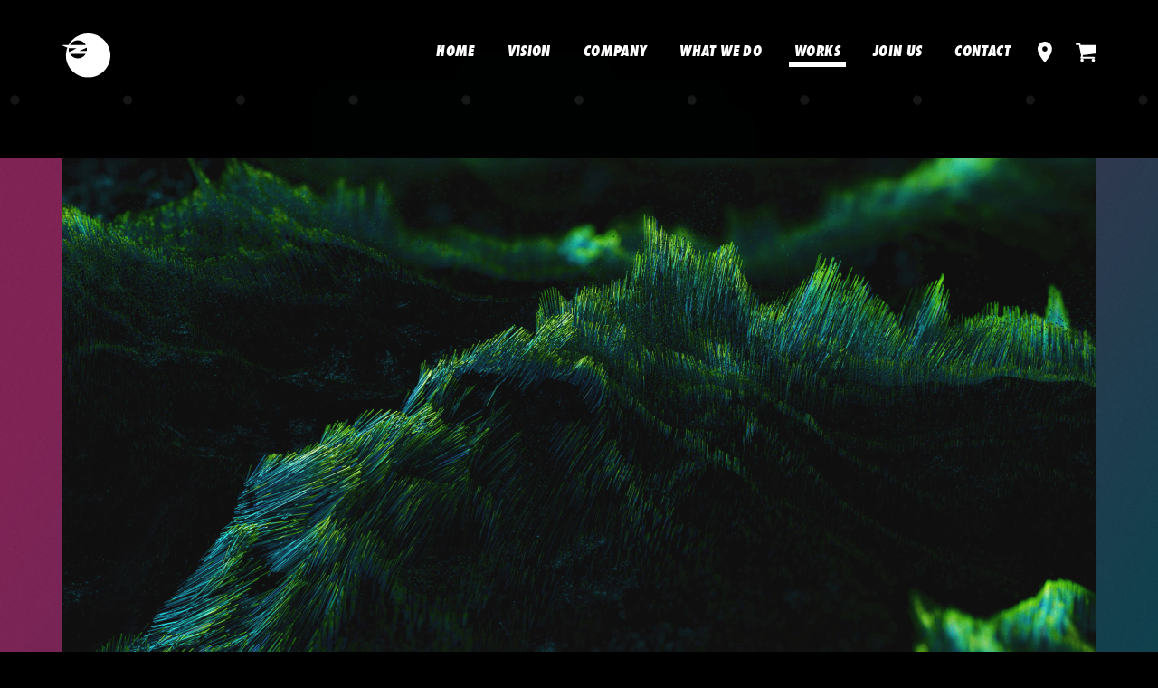

--- FILE ---
content_type: text/html; charset=UTF-8
request_url: https://zoccon.me/works/nhk-8k/
body_size: 13026
content:
<!DOCTYPE html>
<html lang="ja">
<head>
  <meta charset="UTF-8">
  <title>WORKS | ON CO.LTD. | 東京・原宿のWEB・映像制作を行うクリエイティブカンパニー。</title>
  <meta name="description" content="「世界をもっと楽しく、おもしろくセットアップする。」株式会社ON(オン)は東京・原宿を拠点に独自の目線から業界を問わず、様々なジャンルにおいてビジネスを展開しています。WEB制作・映像制作・UI/UX設計・グラフィックデザイン制作を行い、クリエイターと共にクライアントの課題を解決するサービスを行なっています。">
  <meta name="Keywords" content="ON,オン,Web,ウェブ制作,ホームページ制作,デザイン,新しい働き方,転職エージェント,ワークスタイルイノベーション,クリエイティブ">
  <meta http-equiv="X-UA-Compatible" content="IE=edge">
  <meta name="viewport" content="width=device-width, initial-scale=1">

  <meta property="og:type" content="website">
  <meta property="og:locale" content="ja_JP">
  <meta property="og:site_name" content="WORKS | ON CO.LTD. | 東京・原宿のWEB・映像制作を行うクリエイティブカンパニー。">
  <meta property="og:title" content="WORKS | ON CO.LTD. | 東京・原宿のWEB・映像制作を行うクリエイティブカンパニー。">
  <meta property="og:description" content="「世界をもっと楽しく、おもしろくセットアップする。」株式会社ON(オン)は東京・原宿を拠点に独自の目線から業界を問わず、様々なジャンルにおいてビジネスを展開しています。WEB制作・映像制作・UI/UX設計・グラフィックデザイン制作を行い、クリエイターと共にクライアントの課題を解決するサービスを行なっています。">
  <meta property="og:url" content="https://zoccon.me/contact/">
  <meta property="og:image" content="https://zoccon.me/assets/img/meta/ogp.jpg">

  <meta name="twitter:card" content="summary_large_image">
  <meta name="twitter:title" content="WORKS | ON CO.LTD. | 東京・原宿のWEB・映像制作を行うクリエイティブカンパニー。">
  <meta name="twitter:description" content="「世界をもっと楽しく、おもしろくセットアップする。」株式会社ON(オン)は東京・原宿を拠点に独自の目線から業界を問わず、様々なジャンルにおいてビジネスを展開しています。WEB制作・映像制作・UI/UX設計・グラフィックデザイン制作を行い、クリエイターと共にクライアントの課題を解決するサービスを行なっています。">
  <meta name="twitter:image" content="https://zoccon.me/assets/img/meta/ogp.jpg">

  <meta name="zoom-domain-verification" content="ZOOM_verify_NN4fDR51tTA3q3uSD8nP3D">

  <link rel="shortcut icon" href="/assets/img/meta/favicon.ico" type="image/x-icon">
  <link rel="apple-touch-icon" href="/assets/img/meta/apple-touch-icon-180x180.png" sizes="180x180">
  <link rel="icon" type="image/png" href="/assets/img/meta/icon-192x192.png" sizes="192x192">

  <link rel="stylesheet" href="/assets/css/main.css?v=20220224">
  <link rel="stylesheet" href="https://use.typekit.net/szn0bhz.css">
  <script>
  (function(d) {
  var config = {
  kitId: 'slt4dbs',
  scriptTimeout: 3000,
  async: true
  },
  h=d.documentElement,t=setTimeout(function(){h.className=h.className.replace(/\bwf-loading\b/g,"")+" wf-inactive";},config.scriptTimeout),tk=d.createElement("script"),f=false,s=d.getElementsByTagName("script")[0],a;h.className+=" wf-loading";tk.src='https://use.typekit.net/'+config.kitId+'.js';tk.async=true;tk.onload=tk.onreadystatechange=function(){a=this.readyState;if(f||a&&a!="complete"&&a!="loaded")return;f=true;clearTimeout(t);try{Typekit.load(config)}catch(e){}};s.parentNode.insertBefore(tk,s)
  })(document);
  </script>

  <script>
    window.visitTime = Date.now();
  </script>
  <meta name='robots' content='max-image-preview:large' />
<link rel='dns-prefetch' href='//webfonts.xserver.jp' />
<link rel='dns-prefetch' href='//s.w.org' />
<script type="text/javascript">
window._wpemojiSettings = {"baseUrl":"https:\/\/s.w.org\/images\/core\/emoji\/13.1.0\/72x72\/","ext":".png","svgUrl":"https:\/\/s.w.org\/images\/core\/emoji\/13.1.0\/svg\/","svgExt":".svg","source":{"concatemoji":"https:\/\/zoccon.me\/wp\/wp-includes\/js\/wp-emoji-release.min.js?ver=5.9.12"}};
/*! This file is auto-generated */
!function(e,a,t){var n,r,o,i=a.createElement("canvas"),p=i.getContext&&i.getContext("2d");function s(e,t){var a=String.fromCharCode;p.clearRect(0,0,i.width,i.height),p.fillText(a.apply(this,e),0,0);e=i.toDataURL();return p.clearRect(0,0,i.width,i.height),p.fillText(a.apply(this,t),0,0),e===i.toDataURL()}function c(e){var t=a.createElement("script");t.src=e,t.defer=t.type="text/javascript",a.getElementsByTagName("head")[0].appendChild(t)}for(o=Array("flag","emoji"),t.supports={everything:!0,everythingExceptFlag:!0},r=0;r<o.length;r++)t.supports[o[r]]=function(e){if(!p||!p.fillText)return!1;switch(p.textBaseline="top",p.font="600 32px Arial",e){case"flag":return s([127987,65039,8205,9895,65039],[127987,65039,8203,9895,65039])?!1:!s([55356,56826,55356,56819],[55356,56826,8203,55356,56819])&&!s([55356,57332,56128,56423,56128,56418,56128,56421,56128,56430,56128,56423,56128,56447],[55356,57332,8203,56128,56423,8203,56128,56418,8203,56128,56421,8203,56128,56430,8203,56128,56423,8203,56128,56447]);case"emoji":return!s([10084,65039,8205,55357,56613],[10084,65039,8203,55357,56613])}return!1}(o[r]),t.supports.everything=t.supports.everything&&t.supports[o[r]],"flag"!==o[r]&&(t.supports.everythingExceptFlag=t.supports.everythingExceptFlag&&t.supports[o[r]]);t.supports.everythingExceptFlag=t.supports.everythingExceptFlag&&!t.supports.flag,t.DOMReady=!1,t.readyCallback=function(){t.DOMReady=!0},t.supports.everything||(n=function(){t.readyCallback()},a.addEventListener?(a.addEventListener("DOMContentLoaded",n,!1),e.addEventListener("load",n,!1)):(e.attachEvent("onload",n),a.attachEvent("onreadystatechange",function(){"complete"===a.readyState&&t.readyCallback()})),(n=t.source||{}).concatemoji?c(n.concatemoji):n.wpemoji&&n.twemoji&&(c(n.twemoji),c(n.wpemoji)))}(window,document,window._wpemojiSettings);
</script>
<style type="text/css">
img.wp-smiley,
img.emoji {
	display: inline !important;
	border: none !important;
	box-shadow: none !important;
	height: 1em !important;
	width: 1em !important;
	margin: 0 0.07em !important;
	vertical-align: -0.1em !important;
	background: none !important;
	padding: 0 !important;
}
</style>
	<link rel='stylesheet' id='wp-block-library-css'  href='https://zoccon.me/wp/wp-includes/css/dist/block-library/style.min.css?ver=5.9.12' type='text/css' media='all' />
<style id='global-styles-inline-css' type='text/css'>
body{--wp--preset--color--black: #000000;--wp--preset--color--cyan-bluish-gray: #abb8c3;--wp--preset--color--white: #ffffff;--wp--preset--color--pale-pink: #f78da7;--wp--preset--color--vivid-red: #cf2e2e;--wp--preset--color--luminous-vivid-orange: #ff6900;--wp--preset--color--luminous-vivid-amber: #fcb900;--wp--preset--color--light-green-cyan: #7bdcb5;--wp--preset--color--vivid-green-cyan: #00d084;--wp--preset--color--pale-cyan-blue: #8ed1fc;--wp--preset--color--vivid-cyan-blue: #0693e3;--wp--preset--color--vivid-purple: #9b51e0;--wp--preset--gradient--vivid-cyan-blue-to-vivid-purple: linear-gradient(135deg,rgba(6,147,227,1) 0%,rgb(155,81,224) 100%);--wp--preset--gradient--light-green-cyan-to-vivid-green-cyan: linear-gradient(135deg,rgb(122,220,180) 0%,rgb(0,208,130) 100%);--wp--preset--gradient--luminous-vivid-amber-to-luminous-vivid-orange: linear-gradient(135deg,rgba(252,185,0,1) 0%,rgba(255,105,0,1) 100%);--wp--preset--gradient--luminous-vivid-orange-to-vivid-red: linear-gradient(135deg,rgba(255,105,0,1) 0%,rgb(207,46,46) 100%);--wp--preset--gradient--very-light-gray-to-cyan-bluish-gray: linear-gradient(135deg,rgb(238,238,238) 0%,rgb(169,184,195) 100%);--wp--preset--gradient--cool-to-warm-spectrum: linear-gradient(135deg,rgb(74,234,220) 0%,rgb(151,120,209) 20%,rgb(207,42,186) 40%,rgb(238,44,130) 60%,rgb(251,105,98) 80%,rgb(254,248,76) 100%);--wp--preset--gradient--blush-light-purple: linear-gradient(135deg,rgb(255,206,236) 0%,rgb(152,150,240) 100%);--wp--preset--gradient--blush-bordeaux: linear-gradient(135deg,rgb(254,205,165) 0%,rgb(254,45,45) 50%,rgb(107,0,62) 100%);--wp--preset--gradient--luminous-dusk: linear-gradient(135deg,rgb(255,203,112) 0%,rgb(199,81,192) 50%,rgb(65,88,208) 100%);--wp--preset--gradient--pale-ocean: linear-gradient(135deg,rgb(255,245,203) 0%,rgb(182,227,212) 50%,rgb(51,167,181) 100%);--wp--preset--gradient--electric-grass: linear-gradient(135deg,rgb(202,248,128) 0%,rgb(113,206,126) 100%);--wp--preset--gradient--midnight: linear-gradient(135deg,rgb(2,3,129) 0%,rgb(40,116,252) 100%);--wp--preset--duotone--dark-grayscale: url('#wp-duotone-dark-grayscale');--wp--preset--duotone--grayscale: url('#wp-duotone-grayscale');--wp--preset--duotone--purple-yellow: url('#wp-duotone-purple-yellow');--wp--preset--duotone--blue-red: url('#wp-duotone-blue-red');--wp--preset--duotone--midnight: url('#wp-duotone-midnight');--wp--preset--duotone--magenta-yellow: url('#wp-duotone-magenta-yellow');--wp--preset--duotone--purple-green: url('#wp-duotone-purple-green');--wp--preset--duotone--blue-orange: url('#wp-duotone-blue-orange');--wp--preset--font-size--small: 13px;--wp--preset--font-size--medium: 20px;--wp--preset--font-size--large: 36px;--wp--preset--font-size--x-large: 42px;}.has-black-color{color: var(--wp--preset--color--black) !important;}.has-cyan-bluish-gray-color{color: var(--wp--preset--color--cyan-bluish-gray) !important;}.has-white-color{color: var(--wp--preset--color--white) !important;}.has-pale-pink-color{color: var(--wp--preset--color--pale-pink) !important;}.has-vivid-red-color{color: var(--wp--preset--color--vivid-red) !important;}.has-luminous-vivid-orange-color{color: var(--wp--preset--color--luminous-vivid-orange) !important;}.has-luminous-vivid-amber-color{color: var(--wp--preset--color--luminous-vivid-amber) !important;}.has-light-green-cyan-color{color: var(--wp--preset--color--light-green-cyan) !important;}.has-vivid-green-cyan-color{color: var(--wp--preset--color--vivid-green-cyan) !important;}.has-pale-cyan-blue-color{color: var(--wp--preset--color--pale-cyan-blue) !important;}.has-vivid-cyan-blue-color{color: var(--wp--preset--color--vivid-cyan-blue) !important;}.has-vivid-purple-color{color: var(--wp--preset--color--vivid-purple) !important;}.has-black-background-color{background-color: var(--wp--preset--color--black) !important;}.has-cyan-bluish-gray-background-color{background-color: var(--wp--preset--color--cyan-bluish-gray) !important;}.has-white-background-color{background-color: var(--wp--preset--color--white) !important;}.has-pale-pink-background-color{background-color: var(--wp--preset--color--pale-pink) !important;}.has-vivid-red-background-color{background-color: var(--wp--preset--color--vivid-red) !important;}.has-luminous-vivid-orange-background-color{background-color: var(--wp--preset--color--luminous-vivid-orange) !important;}.has-luminous-vivid-amber-background-color{background-color: var(--wp--preset--color--luminous-vivid-amber) !important;}.has-light-green-cyan-background-color{background-color: var(--wp--preset--color--light-green-cyan) !important;}.has-vivid-green-cyan-background-color{background-color: var(--wp--preset--color--vivid-green-cyan) !important;}.has-pale-cyan-blue-background-color{background-color: var(--wp--preset--color--pale-cyan-blue) !important;}.has-vivid-cyan-blue-background-color{background-color: var(--wp--preset--color--vivid-cyan-blue) !important;}.has-vivid-purple-background-color{background-color: var(--wp--preset--color--vivid-purple) !important;}.has-black-border-color{border-color: var(--wp--preset--color--black) !important;}.has-cyan-bluish-gray-border-color{border-color: var(--wp--preset--color--cyan-bluish-gray) !important;}.has-white-border-color{border-color: var(--wp--preset--color--white) !important;}.has-pale-pink-border-color{border-color: var(--wp--preset--color--pale-pink) !important;}.has-vivid-red-border-color{border-color: var(--wp--preset--color--vivid-red) !important;}.has-luminous-vivid-orange-border-color{border-color: var(--wp--preset--color--luminous-vivid-orange) !important;}.has-luminous-vivid-amber-border-color{border-color: var(--wp--preset--color--luminous-vivid-amber) !important;}.has-light-green-cyan-border-color{border-color: var(--wp--preset--color--light-green-cyan) !important;}.has-vivid-green-cyan-border-color{border-color: var(--wp--preset--color--vivid-green-cyan) !important;}.has-pale-cyan-blue-border-color{border-color: var(--wp--preset--color--pale-cyan-blue) !important;}.has-vivid-cyan-blue-border-color{border-color: var(--wp--preset--color--vivid-cyan-blue) !important;}.has-vivid-purple-border-color{border-color: var(--wp--preset--color--vivid-purple) !important;}.has-vivid-cyan-blue-to-vivid-purple-gradient-background{background: var(--wp--preset--gradient--vivid-cyan-blue-to-vivid-purple) !important;}.has-light-green-cyan-to-vivid-green-cyan-gradient-background{background: var(--wp--preset--gradient--light-green-cyan-to-vivid-green-cyan) !important;}.has-luminous-vivid-amber-to-luminous-vivid-orange-gradient-background{background: var(--wp--preset--gradient--luminous-vivid-amber-to-luminous-vivid-orange) !important;}.has-luminous-vivid-orange-to-vivid-red-gradient-background{background: var(--wp--preset--gradient--luminous-vivid-orange-to-vivid-red) !important;}.has-very-light-gray-to-cyan-bluish-gray-gradient-background{background: var(--wp--preset--gradient--very-light-gray-to-cyan-bluish-gray) !important;}.has-cool-to-warm-spectrum-gradient-background{background: var(--wp--preset--gradient--cool-to-warm-spectrum) !important;}.has-blush-light-purple-gradient-background{background: var(--wp--preset--gradient--blush-light-purple) !important;}.has-blush-bordeaux-gradient-background{background: var(--wp--preset--gradient--blush-bordeaux) !important;}.has-luminous-dusk-gradient-background{background: var(--wp--preset--gradient--luminous-dusk) !important;}.has-pale-ocean-gradient-background{background: var(--wp--preset--gradient--pale-ocean) !important;}.has-electric-grass-gradient-background{background: var(--wp--preset--gradient--electric-grass) !important;}.has-midnight-gradient-background{background: var(--wp--preset--gradient--midnight) !important;}.has-small-font-size{font-size: var(--wp--preset--font-size--small) !important;}.has-medium-font-size{font-size: var(--wp--preset--font-size--medium) !important;}.has-large-font-size{font-size: var(--wp--preset--font-size--large) !important;}.has-x-large-font-size{font-size: var(--wp--preset--font-size--x-large) !important;}
</style>
<script type='text/javascript' src='https://zoccon.me/wp/wp-includes/js/jquery/jquery.min.js?ver=3.6.0' id='jquery-core-js'></script>
<script type='text/javascript' src='https://zoccon.me/wp/wp-includes/js/jquery/jquery-migrate.min.js?ver=3.3.2' id='jquery-migrate-js'></script>
<script type='text/javascript' src='//webfonts.xserver.jp/js/xserver.js?ver=1.2.4' id='typesquare_std-js'></script>
<link rel="https://api.w.org/" href="https://zoccon.me/wp-json/" /><link rel="alternate" type="application/json" href="https://zoccon.me/wp-json/wp/v2/works/1529" /><link rel="EditURI" type="application/rsd+xml" title="RSD" href="https://zoccon.me/wp/xmlrpc.php?rsd" />
<link rel="wlwmanifest" type="application/wlwmanifest+xml" href="https://zoccon.me/wp/wp-includes/wlwmanifest.xml" /> 
<meta name="generator" content="WordPress 5.9.12" />
<link rel="canonical" href="https://zoccon.me/works/nhk-8k/" />
<link rel='shortlink' href='https://zoccon.me/?p=1529' />
<link rel="alternate" type="application/json+oembed" href="https://zoccon.me/wp-json/oembed/1.0/embed?url=https%3A%2F%2Fzoccon.me%2Fworks%2Fnhk-8k%2F" />
<link rel="alternate" type="text/xml+oembed" href="https://zoccon.me/wp-json/oembed/1.0/embed?url=https%3A%2F%2Fzoccon.me%2Fworks%2Fnhk-8k%2F&#038;format=xml" />
</head>
<body>

<div id="container">

  <header id="cmnHeader">
    <nav class="cmnHeader_pc" id="cmnHeader_pc">
      <h1><a href="/"><img src="/assets/img/common/logo_on.svg" alt="ON"></a></h1>
      <div class="navPC" id="navPC">
        <ul itemscope itemtype="http://www.schema.org/SiteNavigationElement">
          <li itemprop="name"><a itemprop="url" href="/">HOME</a></li>
          <li itemprop="name"><a itemprop="url" href="/vision/">VISION</a></li>
          <li itemprop="name"><a itemprop="url" href="/company/">COMPANY</a></li>
          <li itemprop="name"><a itemprop="url" href="/whatwedo/">WHAT WE DO</a></li>
          <li itemprop="name"><a itemprop="url" href="/works/">WORKS</a></li>
          <li itemprop="name"><a itemprop="url" href="https://recruit.zoccon.me/" target="_blank">JOIN US</a></li>
          <li itemprop="name"><a itemprop="url" href="/contact/">CONTACT</a></li>
          <li class="nav_access"><a href="/company/?anc=access" class="hover-alpha"><img src="/assets/img/common/nav_access.svg" alt="ACCESS"></a></li>
          <li class="nav_store"><a href="http://oncoltd.thebase.in/" target="_blank" rel="noopener" class="hover-alpha"><img src="/assets/img/common/nav_store.svg" alt="STORE"></a></li>
        </ul>
        <div class="navPC__border"></div>
      </div>
    </nav>

    <div class="cmnHeader_logo_sp"><a href="/"><img src="/assets/img/common/logo_on.svg" alt="ON"></a></div>
    <div class="cmnHeader_open_sp">
      <div class="cmnHeader_open_sp_inner" id="cmnHeader_lines_sp">
        <div class="nav-lines">
          <div class="nav-line1"></div>
          <div class="nav-line2"></div>
          <div class="nav-line3"></div>
          <div class="nav-line4"></div>
          <div class="nav-line5"></div>
        </div>
      </div>
    </div>

  </header>

  <nav class="cmnMenu_sp" id="cmnMenu_sp">
    <div class="cmnMenu_sp_bg"></div>
    <div class="menu_list_wrapper">
      <ul class="menu_list1" id="navSP1">
        <li><span><a href="/">HOME</a></span></li>
        <li><span><a href="/vision/">VISION</a></span></li>
        <li><span><a href="/company/">COMPANY</a></span></li>
        <li class="has_sub">
          <span><a href="/whatwedo/">WHAT WE DO</a></span>
          <div class="sub_arrow">
            <div class="sub_arrow_inner">
              <div class="lineT"></div><div class="lineB"></div><div class="lineL"></div><div class="lineR"></div>
            </div>
          </div>
          <div class="sub_menu">
            <div class="sub_menu_inner">
              <ul>
                <li><span><a href="/whatwedo/creative_div/">CREATIVE DIV.</a></span></li>
                <li><span><a href="/whatwedo/workstyle_div/">WORKSTYLE INNOVATION DIV.</a></span></li>
                <li><span><a href="/whatwedo/our_business/">OUR BUSINESS</a></span></li>
              </ul>
            </div>
          </div>
        </li>
        <li><span><a href="/works/">WORKS</a></span></li>
        <li><span><a href="/joinus/">JOIN US</a></span></li>
      </ul>
      <ul class="menu_list2" id="navSP2">
        <li><a href="/company/?anc=access"><img src="/assets/img/common/nav_access.svg" alt="ACCESS"></a></li>
        <li><a href="http://oncoltd.thebase.in/" target="_blank" rel="noopener"><img src="/assets/img/common/nav_store.svg" alt="STORE"></a></li>
        <!--li><a href="/comingsoon/"><img src="/assets/img/common/sns_note.svg" alt="note"></a></li-->
        <li><a href="https://youtu.be/wg4xkbcKiKQ" target="_blank" rel="noopener"><img src="/assets/img/common/sns_youtube.png" alt="YOUTUBE"></a></li>
        <li><a href="https://www.facebook.com/zoccon.me" target="_blank" rel="noopener"><img src="/assets/img/common/sns_fb.svg" alt="facebook"></a></li>
        <li><a href="https://www.instagram.com/on_co_ltd/" target="_blank" rel="noopener"><img src="/assets/img/common/sns_in.svg" alt="instagram"></a></li>
      </ul>
    </div>

    <div class="menu_list_wrapper2">
      <ul class="menu_list3" id="navSP3">
        <li><span><a href="/contact/">CONTACT US</a></span></li>
      </ul>
    </div>

  </nav>

  <svg id="svg_defs" enable-background="new 0 0 0 0" viewBox="0 0 0 0" xmlns="http://www.w3.org/2000/svg">
    <defs>
      <linearGradient id="cmn_gradient" x1="100%" y1="0%" x2="0%" y2="0%">
        <stop offset="0%" style="stop-color:#ef4e7b;" />
        <stop offset="10%" style="stop-color:#a166ab;" />
        <stop offset="20%" style="stop-color:#5073b8;" />
        <stop offset="30%" style="stop-color:#6fba82;" />
        <stop offset="40%" style="stop-color:#1098ad;" />
        <stop offset="50%" style="stop-color:#1098ad;" />
        <stop offset="60%" style="stop-color:#1098ad;" />
        <stop offset="70%" style="stop-color:#6fba82;" />
        <stop offset="80%" style="stop-color:#5073b8;" />
        <stop offset="90%" style="stop-color:#a166ab;" />
        <stop offset="100%" style="stop-color:#ef4e7b;" />
      </linearGradient>
    </defs>
  </svg>

  <div class="cmn-preload" id="cmnPreLoad">
    <div class="cmn-preload__bg"></div>
    <div class="cmn-preload__logo">
      <div class="logo">
        <svg enable-background="new 0 0 400 365" width="400" height="365" viewBox="0 0 400 365" xmlns="http://www.w3.org/2000/svg">
          <pattern id="ptrn_preload" x="0" y="0" width="100%" height="100%" patternUnits="userSpaceOnUse">
            <rect x="0%" y="-50%" width="600%" height="130%" fill="url(#cmn_gradient)" transform="rotate(30)">
              <animate attributeType="XML" attributeName="x" from="0%" to="600%" dur="1.5s" repeatCount="indefinite" />
            </rect>
            <rect x="-600%" y="-50%" width="600%" height="130%" fill="url(#cmn_gradient)" transform="rotate(30)">
              <animate attributeType="XML" attributeName="x" from="-600%" to="0%" dur="1.5s" repeatCount="indefinite" />
            </rect>
          </pattern>
          <path d="m218 0c-69.3 0-129.6 38.7-160.4 95.7h-57.6l47.9 21.5c-6 15.9-10 32.8-11.3 50.3v.1c-.4 4.8-.6 9.6-.6 14.5 0 100.5 81.5 182 182 182s182-81.5 182-182-81.5-182.1-182-182.1zm-84.3 56.5c28.4 0 53.1 15.9 65.6 39.2h-131.3c12.6-23.3 37.3-39.2 65.7-39.2zm74.6 74.6c0 4.2-.3 8.3-1 12.3h-59.9l59.6-26.1c.8 4.6 1.3 9.2 1.3 13.8zm-149.2 0c0-3 .2-6 .5-9h64.1l-61.2 31.7c-2.2-7-3.4-14.7-3.4-22.7zm74.6 74.7c-28 0-52.4-15.4-65.2-38.2h130.4c-12.7 22.7-37.2 38.2-65.2 38.2z" fill="url(#ptrn_preload)" fill-rule="nonzero"/>
        </svg>
      </div>
      <p><span>N</span><span>O</span><span>W</span><span> L</span><span>O</span><span>A</span><span>D</span><span>I</span><span>N</span><span>G</span><span>.</span><span>.</span><span>.</span></p>
    </div>
  </div>
  <div class="cmn-loading" id="cmnLoading"></div>
  <div class="cmn-bg" id="cmnBG">
    <div class="cmn-bg__canvas" id="cmnBG_canvas"></div>
    <div class="cmn-bg__cover"></div>
  </div>
<main id="main">

<div class="main-container -works-detail" data-namespace="works-detail">

  
    <section class="title">
      <div class="title__inner">
        <div class="title__img">
          <img src="https://zoccon.me/wp/wp-content/uploads/2024/02/名称未設定-3-2.png" alt="" class="showSP"><img src="https://zoccon.me/wp/wp-content/uploads/2024/02/名称未設定-1-2.png" alt="" class="showPC">        </div>
      </div>
    </section>

    <article class="entry">
      <div class="entry__inner">
        <div class="entry__title--en js_font_ja">NHK<br>PROMOTION VIDEO</div><div class="entry__title--ja">NHK &#8211; 8K</div>
        <div class="entry__info">
          <dl><dt style="width: 144px;">GENRE</dt><dd><span>#PROMOTION VIDEO</span></dd></dl><dl><dt style="width: 144px;">FIELD</dt><dd><ul><li><span>#CAI.INC</span></li><li><span>#CG</span></li></ul></dd></dl>        </div>
        <!-- /entry info -->

        <div class="entry__body">
          <p><img src="https://zoccon.me/wp/wp-content/uploads/2024/02/名称未設定-4_0000_8656b3ac-7544-4421-8ba0-15eed147b4db_rw_1920.png" alt=""></p><p><img src="https://zoccon.me/wp/wp-content/uploads/2024/02/名称未設定-4_0002_0ccbb4d3-d49f-4e38-8ee4-9c9643ec87b8_rw_1920.png" alt=""></p>        </div>
        <!-- /entry body -->

        <div class="entry__story">
        <p class="entry-cmn-head">STORY</p>
                  </div>
        <!-- /entry story -->

        <div class="entry__body">
          <p><img src="https://zoccon.me/wp/wp-content/uploads/2024/02/名称未設定-4_0001_2de84176-21fe-4607-aaf1-9592627200de_rw_1920.png" alt=""></p>        </div>
        <!-- /entry body -->

        <!-- entry credit -->
                <!-- /entry credit -->

      </div><!-- /.entry__inner -->
    </article>

  
    <section class="pagination">
      <p class="entry-cmn-head">OTHER PROJECT</p>
      <div class="swiper-container">
        <div class="swiper-wrapper">
          <div class="swiper-slide project"><div class="project__thumb"><a href="https://zoccon.me/works/pushim-hold-on/"><img src="https://zoccon.me/wp/wp-content/uploads/2026/01/WORKS一覧サムネイル画像-2.jpg" alt=""></a></div><div class="project__title js_font_ja"><a href="https://zoccon.me/works/pushim-hold-on/">PUSHIM HOLD ON!<br>OFFICIAL MUSIC VIDEO</a></div><div class="project__hash"><a href="https://zoccon.me/works/pushim-hold-on/">#MUSIC VIDEO</a></div></div><div class="swiper-slide project"><div class="project__thumb"><a href="https://zoccon.me/works/itoki%ef%bd%9cdata-trekking/"><img src="https://zoccon.me/wp/wp-content/uploads/2026/01/WORKS一覧サムネイル画像-1.jpg" alt=""></a></div><div class="project__title js_font_ja"><a href="https://zoccon.me/works/itoki%ef%bd%9cdata-trekking/">DATA TREKKING<br>PROMOTION VIDEO</a></div><div class="project__hash"><a href="https://zoccon.me/works/itoki%ef%bd%9cdata-trekking/">#PROMOTION VIDEO</a></div></div><div class="swiper-slide project"><div class="project__thumb"><a href="https://zoccon.me/works/kao_essential/"><img src="https://zoccon.me/wp/wp-content/uploads/2026/01/kao-main-pc-1213x741.jpg" alt=""></a></div><div class="project__title js_font_ja"><a href="https://zoccon.me/works/kao_essential/">kao Essential<br>PROMOTION VIDEO</a></div><div class="project__hash"><a href="https://zoccon.me/works/kao_essential/">#CM</a></div></div><div class="swiper-slide project"><div class="project__thumb"><a href="https://zoccon.me/works/chill-out/"><img src="https://zoccon.me/wp/wp-content/uploads/2024/04/名称未設定-1-1.png" alt=""></a></div><div class="project__title js_font_ja"><a href="https://zoccon.me/works/chill-out/">CHILL OUT<br>ART CAN DESIGN</a></div><div class="project__hash"><a href="https://zoccon.me/works/chill-out/">#GRAPHIC</a></div></div><div class="swiper-slide project"><div class="project__thumb"><a href="https://zoccon.me/works/1553/"><img src="https://zoccon.me/wp/wp-content/uploads/2024/03/名称未設定-2-1.png" alt=""></a></div><div class="project__title js_font_ja"><a href="https://zoccon.me/works/1553/">GHQST<br>GENERATOR</a></div><div class="project__hash"><a href="https://zoccon.me/works/1553/">#ORIGINAL CONTENTS</a></div></div><div class="swiper-slide project"><div class="project__thumb"><a href="https://zoccon.me/works/cosmos-juice-tomigaya/"><img src="https://zoccon.me/wp/wp-content/uploads/2023/05/sumnail.jpg" alt=""></a></div><div class="project__title js_font_ja"><a href="https://zoccon.me/works/cosmos-juice-tomigaya/">COSMOS JUICE TOMIGAYA<br>JUICE STAND</a></div><div class="project__hash"><a href="https://zoccon.me/works/cosmos-juice-tomigaya/">#ORIGINAL CONTENTS</a></div></div><div class="swiper-slide project"><div class="project__thumb"><a href="https://zoccon.me/works/daoko-x-tomggg-%e3%83%8a%e3%83%8a%e3%82%a4%e3%83%ad%e3%82%ab%e3%83%a9%e3%83%95%e3%83%ab/"><img src="https://zoccon.me/wp/wp-content/uploads/2024/02/名称未設定-3.png" alt=""></a></div><div class="project__title js_font_ja"><a href="https://zoccon.me/works/daoko-x-tomggg-%e3%83%8a%e3%83%8a%e3%82%a4%e3%83%ad%e3%82%ab%e3%83%a9%e3%83%95%e3%83%ab/">DAOKO×TOMGGG<br>NANAIRO COLORFUL</a></div><div class="project__hash"><a href="https://zoccon.me/works/daoko-x-tomggg-%e3%83%8a%e3%83%8a%e3%82%a4%e3%83%ad%e3%82%ab%e3%83%a9%e3%83%95%e3%83%ab/">#MUSIC VIDEO</a></div></div><div class="swiper-slide project"><div class="project__thumb"><a href="https://zoccon.me/works/aile-the-shota-epilogue/"><img src="https://zoccon.me/wp/wp-content/uploads/2024/01/名称未設定-1-4.png" alt=""></a></div><div class="project__title js_font_ja"><a href="https://zoccon.me/works/aile-the-shota-epilogue/">AILE THE SHOTA<br>EPILOGUE</a></div><div class="project__hash"><a href="https://zoccon.me/works/aile-the-shota-epilogue/">#MUSIC VIDEO</a></div></div><div class="swiper-slide project"><div class="project__thumb"><a href="https://zoccon.me/works/dfm-varorant-new-roster/"><img src="https://zoccon.me/wp/wp-content/uploads/2023/12/名称未設定-2.png" alt=""></a></div><div class="project__title js_font_ja"><a href="https://zoccon.me/works/dfm-varorant-new-roster/">DETONATION FOCUSME VALORANT<br>NEW ROSTER</a></div><div class="project__hash"><a href="https://zoccon.me/works/dfm-varorant-new-roster/">#PROMOTION VIDEO</a></div></div><div class="swiper-slide project"><div class="project__thumb"><a href="https://zoccon.me/works/dimension-tripper%e3%80%80%e5%85%ac%e5%bc%8fpv/"><img src="https://zoccon.me/wp/wp-content/uploads/2024/01/名称未設定-2-5.png" alt=""></a></div><div class="project__title js_font_ja"><a href="https://zoccon.me/works/dimension-tripper%e3%80%80%e5%85%ac%e5%bc%8fpv/">DIMENSION TRIPPER<br>PROMOTION VIDEO</a></div><div class="project__hash"><a href="https://zoccon.me/works/dimension-tripper%e3%80%80%e5%85%ac%e5%bc%8fpv/">#PROMOTION VIDEO</a></div></div><div class="swiper-slide project"><div class="project__thumb"><a href="https://zoccon.me/works/uniqlo%ef%bd%9cairism/"><img src="https://zoccon.me/wp/wp-content/uploads/2023/08/サムネ.png" alt=""></a></div><div class="project__title js_font_ja"><a href="https://zoccon.me/works/uniqlo%ef%bd%9cairism/">UNIQLO<br>AIRISM</a></div><div class="project__hash"><a href="https://zoccon.me/works/uniqlo%ef%bd%9cairism/">#PROMOTION VIDEO</a></div></div><div class="swiper-slide project"><div class="project__thumb"><a href="https://zoccon.me/works/santen-promotion-video/"><img src="https://zoccon.me/wp/wp-content/uploads/2023/08/santen｜サンテメディカルプラスシリーズ「滴」篇-2.jpg" alt=""></a></div><div class="project__title js_font_ja"><a href="https://zoccon.me/works/santen-promotion-video/">SANTEN<br>PROMOTION VIDEO</a></div><div class="project__hash"><a href="https://zoccon.me/works/santen-promotion-video/">#PROMOTION VIDEO</a></div></div><div class="swiper-slide project"><div class="project__thumb"><a href="https://zoccon.me/works/essential-the-beauty-mermaid/"><img src="https://zoccon.me/wp/wp-content/uploads/2024/01/名称未設定-1-3.png" alt=""></a></div><div class="project__title js_font_ja"><a href="https://zoccon.me/works/essential-the-beauty-mermaid/">ESSENTIAL<br>PROMOTION VIDEO</a></div><div class="project__hash"><a href="https://zoccon.me/works/essential-the-beauty-mermaid/">#PROMOTION VIDEO</a></div></div><div class="swiper-slide project"><div class="project__thumb"><a href="https://zoccon.me/works/%e8%b3%87%e7%94%9f%e5%a0%82-vitalperfection/"><img src="https://zoccon.me/wp/wp-content/uploads/2024/02/名称未設定-3-1.png" alt=""></a></div><div class="project__title js_font_ja"><a href="https://zoccon.me/works/%e8%b3%87%e7%94%9f%e5%a0%82-vitalperfection/">SHISEIDO<br>PROMOTION VIDEO</a></div><div class="project__hash"><a href="https://zoccon.me/works/%e8%b3%87%e7%94%9f%e5%a0%82-vitalperfection/">#PROMOTION VIDEO</a></div></div><div class="swiper-slide project"><div class="project__thumb"><a href="https://zoccon.me/works/sky-hi-dream-out-loud-feat-ozi/"><img src="https://zoccon.me/wp/wp-content/uploads/2023/05/サムネ.png" alt=""></a></div><div class="project__title js_font_ja"><a href="https://zoccon.me/works/sky-hi-dream-out-loud-feat-ozi/">SKY-HI<br>DREAM OUT LOUD</a></div><div class="project__hash"><a href="https://zoccon.me/works/sky-hi-dream-out-loud-feat-ozi/">#MUSIC VIDEO</a></div></div><div class="swiper-slide project"><div class="project__thumb"><a href="https://zoccon.me/works/daoko%e3%80%8cmercy%e3%80%8d%e2%9c%96%ef%b8%8e-%e3%83%90%e3%83%b3%e3%82%bf%e3%83%b3%e3%83%87%e3%82%b6%e3%82%a4%e3%83%b3%e7%a0%94%e7%a9%b6%e6%89%80/"><img src="https://zoccon.me/wp/wp-content/uploads/2023/12/名称未設定-3.png" alt=""></a></div><div class="project__title js_font_ja"><a href="https://zoccon.me/works/daoko%e3%80%8cmercy%e3%80%8d%e2%9c%96%ef%b8%8e-%e3%83%90%e3%83%b3%e3%82%bf%e3%83%b3%e3%83%87%e3%82%b6%e3%82%a4%e3%83%b3%e7%a0%94%e7%a9%b6%e6%89%80/">DAOKO×VANTAN<br>MERCY</a></div><div class="project__hash"><a href="https://zoccon.me/works/daoko%e3%80%8cmercy%e3%80%8d%e2%9c%96%ef%b8%8e-%e3%83%90%e3%83%b3%e3%82%bf%e3%83%b3%e3%83%87%e3%82%b6%e3%82%a4%e3%83%b3%e7%a0%94%e7%a9%b6%e6%89%80/">#MUSIC VIDEO</a></div></div><div class="swiper-slide project"><div class="project__thumb"><a href="https://zoccon.me/works/soulz-another-edition-1/"><img src="https://zoccon.me/wp/wp-content/uploads/2023/04/サムネ.png" alt=""></a></div><div class="project__title js_font_ja"><a href="https://zoccon.me/works/soulz-another-edition-1/">SOUlZ<br>OFFICIAL THEME SONG</a></div><div class="project__hash"><a href="https://zoccon.me/works/soulz-another-edition-1/">#PROMOTION VIDEO</a></div></div><div class="swiper-slide project"><div class="project__thumb"><a href="https://zoccon.me/works/quicpay-%ef%bd%9c-%e3%80%8c%e5%a7%8b%e3%82%81%e3%82%8b%e3%82%82%e4%bd%bf%e3%81%86%e3%82%82%e3%82%af%e3%82%a4%e3%83%83%e3%82%af%e3%81%ab%e3%80%8d%e7%b7%a8/"><img src="https://zoccon.me/wp/wp-content/uploads/2023/03/名称未設定-2.png" alt=""></a></div><div class="project__title js_font_ja"><a href="https://zoccon.me/works/quicpay-%ef%bd%9c-%e3%80%8c%e5%a7%8b%e3%82%81%e3%82%8b%e3%82%82%e4%bd%bf%e3%81%86%e3%82%82%e3%82%af%e3%82%a4%e3%83%83%e3%82%af%e3%81%ab%e3%80%8d%e7%b7%a8/">QUICPAY<br>PROMOTION VIDEO</a></div><div class="project__hash"><a href="https://zoccon.me/works/quicpay-%ef%bd%9c-%e3%80%8c%e5%a7%8b%e3%82%81%e3%82%8b%e3%82%82%e4%bd%bf%e3%81%86%e3%82%82%e3%82%af%e3%82%a4%e3%83%83%e3%82%af%e3%81%ab%e3%80%8d%e7%b7%a8/">#CM</a></div></div><div class="swiper-slide project"><div class="project__thumb"><a href="https://zoccon.me/works/%e8%8d%92%e4%ba%95%e9%ba%bb%e7%8f%a0-%e8%a8%88%e7%94%bb%e7%9a%84%e3%83%97%e3%83%a9%e3%83%88%e3%83%8b%e3%83%83%e3%82%af/"><img src="https://zoccon.me/wp/wp-content/uploads/2024/01/名称未設定-2-4.png" alt=""></a></div><div class="project__title js_font_ja"><a href="https://zoccon.me/works/%e8%8d%92%e4%ba%95%e9%ba%bb%e7%8f%a0-%e8%a8%88%e7%94%bb%e7%9a%84%e3%83%97%e3%83%a9%e3%83%88%e3%83%8b%e3%83%83%e3%82%af/">ARAI MAJU<br>PLATONIC</a></div><div class="project__hash"><a href="https://zoccon.me/works/%e8%8d%92%e4%ba%95%e9%ba%bb%e7%8f%a0-%e8%a8%88%e7%94%bb%e7%9a%84%e3%83%97%e3%83%a9%e3%83%88%e3%83%8b%e3%83%83%e3%82%af/">#MUSIC VIDEO</a></div></div><div class="swiper-slide project"><div class="project__thumb"><a href="https://zoccon.me/works/mutant-stand/"><img src="https://zoccon.me/wp/wp-content/uploads/2023/01/member.png" alt=""></a></div><div class="project__title js_font_ja"><a href="https://zoccon.me/works/mutant-stand/">MUTANT STAND<br>MEMBERSHIP SPACE</a></div><div class="project__hash"><a href="https://zoccon.me/works/mutant-stand/">#ORIGINAL CONTENTS</a></div></div><div class="swiper-slide project"><div class="project__thumb"><a href="https://zoccon.me/works/home-about-us-works-all-works-news-news-archives-instagram-facebook-contact-works-%e3%82%bf%e3%82%ab%e3%83%a9%e3%83%88%e3%83%9f%e3%83%bc-mugen-yoyo-feat-rude-%ce%b1-sg-%e5%90%89%e7%94%b0/"><img src="https://zoccon.me/wp/wp-content/uploads/2024/01/名称未設定-3-2.png" alt=""></a></div><div class="project__title js_font_ja"><a href="https://zoccon.me/works/home-about-us-works-all-works-news-news-archives-instagram-facebook-contact-works-%e3%82%bf%e3%82%ab%e3%83%a9%e3%83%88%e3%83%9f%e3%83%bc-mugen-yoyo-feat-rude-%ce%b1-sg-%e5%90%89%e7%94%b0/">MUGENYOYO<br>PROMOTION VIDEO</a></div><div class="project__hash"><a href="https://zoccon.me/works/home-about-us-works-all-works-news-news-archives-instagram-facebook-contact-works-%e3%82%bf%e3%82%ab%e3%83%a9%e3%83%88%e3%83%9f%e3%83%bc-mugen-yoyo-feat-rude-%ce%b1-sg-%e5%90%89%e7%94%b0/">#PROMOTION VIDEO</a></div></div><div class="swiper-slide project"><div class="project__thumb"><a href="https://zoccon.me/works/sigala-rita-ora-you-for-me-soulz-remix/"><img src="https://zoccon.me/wp/wp-content/uploads/2024/01/名称未設定-5.png" alt=""></a></div><div class="project__title js_font_ja"><a href="https://zoccon.me/works/sigala-rita-ora-you-for-me-soulz-remix/">YOU FOR ME<br>SOULZ REMIX</a></div><div class="project__hash"><a href="https://zoccon.me/works/sigala-rita-ora-you-for-me-soulz-remix/">#MUSIC VIDEO</a></div></div><div class="swiper-slide project"><div class="project__thumb"><a href="https://zoccon.me/works/skltn/"><img src="https://zoccon.me/wp/wp-content/uploads/2023/01/skltn.png" alt=""></a></div><div class="project__title js_font_ja"><a href="https://zoccon.me/works/skltn/">SKLTN<br>SHOOTING STUDIO</a></div><div class="project__hash"><a href="https://zoccon.me/works/skltn/">#ORIGINAL CONTENTS</a></div></div><div class="swiper-slide project"><div class="project__thumb"><a href="https://zoccon.me/works/novel-core-%e7%8b%ac%e5%89%b5%e3%83%95%e3%82%a1%e3%83%b3%e3%82%bf%e3%82%b8%e3%82%b9%e3%82%bf/"><img src="https://zoccon.me/wp/wp-content/uploads/2024/01/名称未設定-3-1.png" alt=""></a></div><div class="project__title js_font_ja"><a href="https://zoccon.me/works/novel-core-%e7%8b%ac%e5%89%b5%e3%83%95%e3%82%a1%e3%83%b3%e3%82%bf%e3%82%b8%e3%82%b9%e3%82%bf/">NOVEL CORE<br>DOKUSO FANTASISTA</a></div><div class="project__hash"><a href="https://zoccon.me/works/novel-core-%e7%8b%ac%e5%89%b5%e3%83%95%e3%82%a1%e3%83%b3%e3%82%bf%e3%82%b8%e3%82%b9%e3%82%bf/">#MUSIC VIDEO</a></div></div><div class="swiper-slide project"><div class="project__thumb"><a href="https://zoccon.me/works/legion-x-ultra-japan-2022-after-movie/"><img src="https://zoccon.me/wp/wp-content/uploads/2022/10/名称未設定-2.png" alt=""></a></div><div class="project__title js_font_ja"><a href="https://zoccon.me/works/legion-x-ultra-japan-2022-after-movie/">LEGION<br>ULTRA JAPAN 2022</a></div><div class="project__hash"><a href="https://zoccon.me/works/legion-x-ultra-japan-2022-after-movie/">#PROMOTION VIDEO</a></div></div><div class="swiper-slide project"><div class="project__thumb"><a href="https://zoccon.me/works/%e3%83%a1%e3%82%bf%e3%83%90%e3%83%bc%e3%82%b9-%e9%bb%92%e3%81%b2%e3%81%92%e5%8d%b1%e6%a9%9f%e4%b8%80%e7%99%ba/"><img src="https://zoccon.me/wp/wp-content/uploads/2024/01/名称未設定-4-1.png" alt=""></a></div><div class="project__title js_font_ja"><a href="https://zoccon.me/works/%e3%83%a1%e3%82%bf%e3%83%90%e3%83%bc%e3%82%b9-%e9%bb%92%e3%81%b2%e3%81%92%e5%8d%b1%e6%a9%9f%e4%b8%80%e7%99%ba/">METAVERSE<br>KUROHIGE KIKI IPPATU</a></div><div class="project__hash"><a href="https://zoccon.me/works/%e3%83%a1%e3%82%bf%e3%83%90%e3%83%bc%e3%82%b9-%e9%bb%92%e3%81%b2%e3%81%92%e5%8d%b1%e6%a9%9f%e4%b8%80%e7%99%ba/">#PROMOTION VIDEO</a></div></div><div class="swiper-slide project"><div class="project__thumb"><a href="https://zoccon.me/works/zey-servicesite/"><img src="https://zoccon.me/wp/wp-content/uploads/2022/04/ZEYサムネ-2.png" alt=""></a></div><div class="project__title js_font_ja"><a href="https://zoccon.me/works/zey-servicesite/">ZEY<br>PROJECT</a></div><div class="project__hash"><a href="https://zoccon.me/works/zey-servicesite/">#ORIGINAL CONTENTS</a></div></div><div class="swiper-slide project"><div class="project__thumb"><a href="https://zoccon.me/works/shinkansen-year-2022/"><img src="https://zoccon.me/wp/wp-content/uploads/2022/03/top-1213x741.png" alt=""></a></div><div class="project__title js_font_ja"><a href="https://zoccon.me/works/shinkansen-year-2022/">EAST JAPAN RAILWAY COMPANY<br>SHINKANSEN YEAR 2022</a></div><div class="project__hash"><a href="https://zoccon.me/works/shinkansen-year-2022/">#PROMOTION VIDEO</a></div></div><div class="swiper-slide project"><div class="project__thumb"><a href="https://zoccon.me/works/dydo/"><img src="https://zoccon.me/wp/wp-content/uploads/2022/03/top-1-1213x741.png" alt=""></a></div><div class="project__title js_font_ja"><a href="https://zoccon.me/works/dydo/">DYDOBLEND<br>PROMOTION VIDEO</a></div><div class="project__hash"><a href="https://zoccon.me/works/dydo/">#PROMOTION VIDEO</a></div></div><div class="swiper-slide project"><div class="project__thumb"><a href="https://zoccon.me/works/player1-valorant/"><img src="https://zoccon.me/wp/wp-content/uploads/2022/04/top-1213x741.png" alt=""></a></div><div class="project__title js_font_ja"><a href="https://zoccon.me/works/player1-valorant/">VALORANT<br>JAPAN COMMUNITY SONG - PLAYER1</a></div><div class="project__hash"><a href="https://zoccon.me/works/player1-valorant/">#PROMOTION VIDEO</a></div></div><div class="swiper-slide project"><div class="project__thumb"><a href="https://zoccon.me/works/sake-hundred-x-nijiro-murakami-truth/"><img src="https://zoccon.me/wp/wp-content/uploads/2021/12/nijiro.jpg" alt=""></a></div><div class="project__title js_font_ja"><a href="https://zoccon.me/works/sake-hundred-x-nijiro-murakami-truth/">SAKE HUNDRED×NIJIRO MURAKAMI <br>"TRUTH"</a></div><div class="project__hash"><a href="https://zoccon.me/works/sake-hundred-x-nijiro-murakami-truth/">#AD</a></div></div><div class="swiper-slide project"><div class="project__thumb"><a href="https://zoccon.me/works/sake-hundred-shinsei-look-up/"><img src="https://zoccon.me/wp/wp-content/uploads/2022/04/top-2.jpg" alt=""></a></div><div class="project__title js_font_ja"><a href="https://zoccon.me/works/sake-hundred-shinsei-look-up/">SAKE HUNDRED<br>SHINSEI "LOOK UP"</a></div><div class="project__hash"><a href="https://zoccon.me/works/sake-hundred-shinsei-look-up/">#AD</a></div></div><div class="swiper-slide project"><div class="project__thumb"><a href="https://zoccon.me/works/sky-hi-14th-syndrome-feat-rui-taiki-edhiii-boi-prod-%e2%98%86taku-takahashi-music-video/"><img src="https://zoccon.me/wp/wp-content/uploads/2022/04/2200_1375-1213x741.jpg" alt=""></a></div><div class="project__title js_font_ja"><a href="https://zoccon.me/works/sky-hi-14th-syndrome-feat-rui-taiki-edhiii-boi-prod-%e2%98%86taku-takahashi-music-video/">SKY-HI<br>14TH SYNDROME</a></div><div class="project__hash"><a href="https://zoccon.me/works/sky-hi-14th-syndrome-feat-rui-taiki-edhiii-boi-prod-%e2%98%86taku-takahashi-music-video/">#MUSIC VIDEO</a></div></div><div class="swiper-slide project"><div class="project__thumb"><a href="https://zoccon.me/works/sky-hi-good-4-you-feat-daboyway-prpd-sourcekey-music-video/"><img src="https://zoccon.me/wp/wp-content/uploads/2021/10/top-1213x741.jpg" alt=""></a></div><div class="project__title js_font_ja"><a href="https://zoccon.me/works/sky-hi-good-4-you-feat-daboyway-prpd-sourcekey-music-video/">SKY-HI<BR>GOOD 4 YOU</a></div><div class="project__hash"><a href="https://zoccon.me/works/sky-hi-good-4-you-feat-daboyway-prpd-sourcekey-music-video/">#MUSIC VIDEO</a></div></div><div class="swiper-slide project"><div class="project__thumb"><a href="https://zoccon.me/works/the-north-face-2021-kids-zip-in-zip-system-collection/"><img src="https://zoccon.me/wp/wp-content/uploads/2022/04/top-8-1213x741.jpg" alt=""></a></div><div class="project__title js_font_ja"><a href="https://zoccon.me/works/the-north-face-2021-kids-zip-in-zip-system-collection/">THE NORTH FACE<BR>2021 KIDS ZIP IN ZIP SYSTEM COLLECTION</a></div><div class="project__hash"><a href="https://zoccon.me/works/the-north-face-2021-kids-zip-in-zip-system-collection/">#PROMOTION VIDEO</a></div></div><div class="swiper-slide project"><div class="project__thumb"><a href="https://zoccon.me/works/tteka/"><img src="https://zoccon.me/wp/wp-content/uploads/2022/04/top-1-1213x741.png" alt=""></a></div><div class="project__title js_font_ja"><a href="https://zoccon.me/works/tteka/">HINATAZAKA46<br>TTEKA</a></div><div class="project__hash"><a href="https://zoccon.me/works/tteka/">#MUSIC VIDEO</a></div></div><div class="swiper-slide project"><div class="project__thumb"><a href="https://zoccon.me/works/1537/"><img src="https://zoccon.me/wp/wp-content/uploads/2018/01/名称未設定-3.png" alt=""></a></div><div class="project__title js_font_ja"><a href="https://zoccon.me/works/1537/">FITS SPORTS <br> CONCEPT MOVIE</a></div><div class="project__hash"><a href="https://zoccon.me/works/1537/">#PROMOTION VIDEO</a></div></div><div class="swiper-slide project"><div class="project__thumb"><a href="https://zoccon.me/works/arcteryx/"><img src="https://zoccon.me/wp/wp-content/uploads/2021/10/top-1213x741.jpeg" alt=""></a></div><div class="project__title js_font_ja"><a href="https://zoccon.me/works/arcteryx/">ARC'TERYX<br>PROMOTION VIDEO</a></div><div class="project__hash"><a href="https://zoccon.me/works/arcteryx/">#PROMOTION VIDEO</a></div></div><div class="swiper-slide project"><div class="project__thumb"><a href="https://zoccon.me/works/672/"><img src="https://zoccon.me/wp/wp-content/uploads/2021/10/1-1.jpg" alt=""></a></div><div class="project__title js_font_ja"><a href="https://zoccon.me/works/672/">VAULTROOM<br>GAME COMMUNITY</a></div><div class="project__hash"><a href="https://zoccon.me/works/672/">#ORIGINAL CONTENTS</a></div></div><div class="swiper-slide project"><div class="project__thumb"><a href="https://zoccon.me/works/daoko-%e3%80%8cfighting-pose%e3%80%8dmusic-video/"><img src="https://zoccon.me/wp/wp-content/uploads/2021/06/top-1-1213x741.jpg" alt=""></a></div><div class="project__title js_font_ja"><a href="https://zoccon.me/works/daoko-%e3%80%8cfighting-pose%e3%80%8dmusic-video/">DAOKO<br>FIGHTING POSE</a></div><div class="project__hash"><a href="https://zoccon.me/works/daoko-%e3%80%8cfighting-pose%e3%80%8dmusic-video/">#MUSIC VIDEO</a></div></div><div class="swiper-slide project"><div class="project__thumb"><a href="https://zoccon.me/works/daoko%ef%bc%86taar-%e3%80%8cgroggy-ghost%e3%80%8dmusic-video/"><img src="https://zoccon.me/wp/wp-content/uploads/2022/04/top-5-1213x741.jpg" alt=""></a></div><div class="project__title js_font_ja"><a href="https://zoccon.me/works/daoko%ef%bc%86taar-%e3%80%8cgroggy-ghost%e3%80%8dmusic-video/">DAOKO&TAAR<br>GROGGY GHOST</a></div><div class="project__hash"><a href="https://zoccon.me/works/daoko%ef%bc%86taar-%e3%80%8cgroggy-ghost%e3%80%8dmusic-video/">#MUSIC VIDEO</a></div></div><div class="swiper-slide project"><div class="project__thumb"><a href="https://zoccon.me/works/suqqu-aqufons/"><img src="https://zoccon.me/wp/wp-content/uploads/2022/04/top-3-1213x741.png" alt=""></a></div><div class="project__title js_font_ja"><a href="https://zoccon.me/works/suqqu-aqufons/">SUQQU<br>AQUFONS</a></div><div class="project__hash"><a href="https://zoccon.me/works/suqqu-aqufons/">#PROMOTION VIDEO</a></div></div><div class="swiper-slide project"><div class="project__thumb"><a href="https://zoccon.me/works/hanauranai/"><img src="https://zoccon.me/wp/wp-content/uploads/2022/03/top-2-1213x741.png" alt=""></a></div><div class="project__title js_font_ja"><a href="https://zoccon.me/works/hanauranai/"> VAUNDY<br>HANAURANAI</a></div><div class="project__hash"><a href="https://zoccon.me/works/hanauranai/">#MUSIC VIDEO</a></div></div><div class="swiper-slide project"><div class="project__thumb"><a href="https://zoccon.me/works/a10tion-kis-my-ft2/"><img src="https://zoccon.me/wp/wp-content/uploads/2022/04/top-1213x741.jpg" alt=""></a></div><div class="project__title js_font_ja"><a href="https://zoccon.me/works/a10tion-kis-my-ft2/">KIS-MY-FT2<BR>A10TION</a></div><div class="project__hash"><a href="https://zoccon.me/works/a10tion-kis-my-ft2/">#MUSIC VIDEO</a></div></div><div class="swiper-slide project"><div class="project__thumb"><a href="https://zoccon.me/works/dotama-%e3%80%8ckingsman%e3%80%8dfeat-%e6%99%8b%e5%b9%b3%e5%a4%aa-dj-motohiro/"><img src="https://zoccon.me/wp/wp-content/uploads/2021/06/top-1213x741.jpg" alt=""></a></div><div class="project__title js_font_ja"><a href="https://zoccon.me/works/dotama-%e3%80%8ckingsman%e3%80%8dfeat-%e6%99%8b%e5%b9%b3%e5%a4%aa-dj-motohiro/">DOTAMA<br>KINGSMAN</a></div><div class="project__hash"><a href="https://zoccon.me/works/dotama-%e3%80%8ckingsman%e3%80%8dfeat-%e6%99%8b%e5%b9%b3%e5%a4%aa-dj-motohiro/">#MUSIC VIDEO</a></div></div><div class="swiper-slide project"><div class="project__thumb"><a href="https://zoccon.me/works/sake-hundred-brand-graphic-blooms/"><img src="https://zoccon.me/wp/wp-content/uploads/2021/05/top-1213x741.jpg" alt=""></a></div><div class="project__title js_font_ja"><a href="https://zoccon.me/works/sake-hundred-brand-graphic-blooms/">SAKE HUNDRED<br>BRAND GRAPHIC "BLOOMS"</a></div><div class="project__hash"><a href="https://zoccon.me/works/sake-hundred-brand-graphic-blooms/">#AD</a></div></div><div class="swiper-slide project"><div class="project__thumb"><a href="https://zoccon.me/works/sony-wh1000xm4/"><img src="https://zoccon.me/wp/wp-content/uploads/2022/04/top-7-1213x741.png" alt=""></a></div><div class="project__title js_font_ja"><a href="https://zoccon.me/works/sony-wh1000xm4/">SONY<br>WH1000XM4</a></div><div class="project__hash"><a href="https://zoccon.me/works/sony-wh1000xm4/">#PROMOTION VIDEO</a></div></div><div class="swiper-slide project"><div class="project__thumb"><a href="https://zoccon.me/works/femme-fatale%e3%80%8c%e9%bc%93%e5%8b%95%e3%80%8dmusic-video/"><img src="https://zoccon.me/wp/wp-content/uploads/2022/04/top-4-1213x741.png" alt=""></a></div><div class="project__title js_font_ja"><a href="https://zoccon.me/works/femme-fatale%e3%80%8c%e9%bc%93%e5%8b%95%e3%80%8dmusic-video/">FEMME FATALE<br>KODOU</a></div><div class="project__hash"><a href="https://zoccon.me/works/femme-fatale%e3%80%8c%e9%bc%93%e5%8b%95%e3%80%8dmusic-video/">#MUSIC VIDEO</a></div></div><div class="swiper-slide project"><div class="project__thumb"><a href="https://zoccon.me/works/asics-metaspeed-sky/"><img src="https://zoccon.me/wp/wp-content/uploads/2021/03/top-1213x741.jpg" alt=""></a></div><div class="project__title js_font_ja"><a href="https://zoccon.me/works/asics-metaspeed-sky/">ASICS<br>METASPEED SKY</a></div><div class="project__hash"><a href="https://zoccon.me/works/asics-metaspeed-sky/">#PROMOTION VIDEO</a></div></div><div class="swiper-slide project"><div class="project__thumb"><a href="https://zoccon.me/works/bes-make-so-happy-feat-bim-official-video/"><img src="https://zoccon.me/wp/wp-content/uploads/2022/04/top_1213_741-1-1213x741.jpg" alt=""></a></div><div class="project__title js_font_ja"><a href="https://zoccon.me/works/bes-make-so-happy-feat-bim-official-video/">BES<BR>"MAKE SO HAPPY"FEAT.BIM</a></div><div class="project__hash"><a href="https://zoccon.me/works/bes-make-so-happy-feat-bim-official-video/">#MUSIC VIDEO</a></div></div><div class="swiper-slide project"><div class="project__thumb"><a href="https://zoccon.me/works/sciencezero%ef%bd%9copening/"><img src="https://zoccon.me/wp/wp-content/uploads/2022/04/top-6-1213x741.png" alt=""></a></div><div class="project__title js_font_ja"><a href="https://zoccon.me/works/sciencezero%ef%bd%9copening/">SCIENCEZERO<br>OPENING MOVIE</a></div><div class="project__hash"><a href="https://zoccon.me/works/sciencezero%ef%bd%9copening/">#PROMOTION VIDEO</a></div></div><div class="swiper-slide project"><div class="project__thumb"><a href="https://zoccon.me/works/nissin%ef%bd%9c%e7%a5%9e%e5%91%b3%e3%82%b7%e3%83%aa%e3%83%bc%e3%82%ba/"><img src="https://zoccon.me/wp/wp-content/uploads/2022/04/top-8-1213x741.png" alt=""></a></div><div class="project__title js_font_ja"><a href="https://zoccon.me/works/nissin%ef%bd%9c%e7%a5%9e%e5%91%b3%e3%82%b7%e3%83%aa%e3%83%bc%e3%82%ba/">NISSIN<br>KAMIAJI SERIES</a></div><div class="project__hash"><a href="https://zoccon.me/works/nissin%ef%bd%9c%e7%a5%9e%e5%91%b3%e3%82%b7%e3%83%aa%e3%83%bc%e3%82%ba/">#PROMOTION VIDEO</a></div></div><div class="swiper-slide project"><div class="project__thumb"><a href="https://zoccon.me/works/daoloveproduced-by-go/"><img src="https://zoccon.me/wp/wp-content/uploads/2020/08/スクリーンショット-409-2.png" alt=""></a></div><div class="project__title js_font_ja"><a href="https://zoccon.me/works/daoloveproduced-by-go/">SOHYA<br> DÀOLOVE(PRODUCED BY GO)</a></div><div class="project__hash"><a href="https://zoccon.me/works/daoloveproduced-by-go/">#MUSIC VIDEO</a></div></div><div class="swiper-slide project"><div class="project__thumb"><a href="https://zoccon.me/works/fancl%ef%bd%9ccore-effector/"><img src="https://zoccon.me/wp/wp-content/uploads/2022/04/top-10-1213x741.png" alt=""></a></div><div class="project__title js_font_ja"><a href="https://zoccon.me/works/fancl%ef%bd%9ccore-effector/">FANCL<br>CORE EFFECTOR</a></div><div class="project__hash"><a href="https://zoccon.me/works/fancl%ef%bd%9ccore-effector/">#PROMOTION VIDEO</a></div></div><div class="swiper-slide project"><div class="project__thumb"><a href="https://zoccon.me/works/love-scenario-jp-ver-cover-baby-baby/"><img src="https://zoccon.me/wp/wp-content/uploads/2020/08/スクリーンショット-494.png" alt=""></a></div><div class="project__title js_font_ja"><a href="https://zoccon.me/works/love-scenario-jp-ver-cover-baby-baby/">BABY BABY<br>LOVE SCENARIO JP VER. COVER</a></div><div class="project__hash"><a href="https://zoccon.me/works/love-scenario-jp-ver-cover-baby-baby/">#MUSIC VIDEO</a></div></div><div class="swiper-slide project"><div class="project__thumb"><a href="https://zoccon.me/works/tracks-winter-i-feel-blueofficial-music-video/"><img src="https://zoccon.me/wp/wp-content/uploads/2020/05/スクリーンショット-145.png" alt=""></a></div><div class="project__title js_font_ja"><a href="https://zoccon.me/works/tracks-winter-i-feel-blueofficial-music-video/"> TRACK'S<BR>WINTER I FEEL BLUE</a></div><div class="project__hash"><a href="https://zoccon.me/works/tracks-winter-i-feel-blueofficial-music-video/">#MUSIC VIDEO</a></div></div><div class="swiper-slide project"><div class="project__thumb"><a href="https://zoccon.me/works/open-you-up-new-collection-2019-2020%ef%bd%9c999-9-%e3%83%95%e3%82%a9%e3%83%bc%e3%83%8a%e3%82%a4%e3%83%b3%e3%82%ba/"><img src="https://zoccon.me/wp/wp-content/uploads/2022/04/top-11-1213x741.png" alt=""></a></div><div class="project__title js_font_ja"><a href="https://zoccon.me/works/open-you-up-new-collection-2019-2020%ef%bd%9c999-9-%e3%83%95%e3%82%a9%e3%83%bc%e3%83%8a%e3%82%a4%e3%83%b3%e3%82%ba/">OPEN YOU UP<br>NEW COLLECTION 2019-2020</a></div><div class="project__hash"><a href="https://zoccon.me/works/open-you-up-new-collection-2019-2020%ef%bd%9c999-9-%e3%83%95%e3%82%a9%e3%83%bc%e3%83%8a%e3%82%a4%e3%83%b3%e3%82%ba/">#PROMOTION VIDEO</a></div></div><div class="swiper-slide project"><div class="project__thumb"><a href="https://zoccon.me/works/944/"><img src="https://zoccon.me/wp/wp-content/uploads/2022/04/top-12-1213x741.png" alt=""></a></div><div class="project__title js_font_ja"><a href="https://zoccon.me/works/944/">ZOZOHEAT<br>TEASER CONCEPT MOVIE</a></div><div class="project__hash"><a href="https://zoccon.me/works/944/">#PROMOTION VIDEO</a></div></div><div class="swiper-slide project"><div class="project__thumb"><a href="https://zoccon.me/works/xlii-feat-minmi-part2style-nakama-official-music-video/"><img src="https://zoccon.me/wp/wp-content/uploads/2020/12/1_07.jpg" alt=""></a></div><div class="project__title js_font_ja"><a href="https://zoccon.me/works/xlii-feat-minmi-part2style-nakama-official-music-video/">XLII FEAT. MINMI & PART2STYLE<br> #NAKAMA</a></div><div class="project__hash"><a href="https://zoccon.me/works/xlii-feat-minmi-part2style-nakama-official-music-video/">#MUSIC VIDEO</a></div></div><div class="swiper-slide project"><div class="project__thumb"><a href="https://zoccon.me/works/336/"><img src="https://zoccon.me/wp/wp-content/uploads/2019/12/11.png" alt=""></a></div><div class="project__title js_font_ja"><a href="https://zoccon.me/works/336/">DARTSLIVE CO.,LTD.<br>SPECIAL SITE</a></div><div class="project__hash"><a href="https://zoccon.me/works/336/">#SPECIAL SITE</a></div></div><div class="swiper-slide project"><div class="project__thumb"><a href="https://zoccon.me/works/mgcm/"><img src="https://zoccon.me/wp/wp-content/uploads/2019/12/mgcm.png" alt=""></a></div><div class="project__title js_font_ja"><a href="https://zoccon.me/works/mgcm/">MAGICAMI<br>OFFICIAL SITE</a></div><div class="project__hash"><a href="https://zoccon.me/works/mgcm/">#OFFICIAL SITE</a></div></div><div class="swiper-slide project"><div class="project__thumb"><a href="https://zoccon.me/works/yackle-%e3%80%8efeel-me-feat-de-de-mouse-%e4%b8%89%e9%98%aa%e5%92%b2%e3%80%8f-official-music-video/"><img src="https://zoccon.me/wp/wp-content/uploads/2019/03/pc.jpg" alt=""></a></div><div class="project__title js_font_ja"><a href="https://zoccon.me/works/yackle-%e3%80%8efeel-me-feat-de-de-mouse-%e4%b8%89%e9%98%aa%e5%92%b2%e3%80%8f-official-music-video/">YACKLE <br>FEEL ME</a></div><div class="project__hash"><a href="https://zoccon.me/works/yackle-%e3%80%8efeel-me-feat-de-de-mouse-%e4%b8%89%e9%98%aa%e5%92%b2%e3%80%8f-official-music-video/">#MUSIC VIDEO</a></div></div><div class="swiper-slide project"><div class="project__thumb"><a href="https://zoccon.me/works/gcrest/"><img src="https://zoccon.me/wp/wp-content/uploads/2019/04/thumb.jpg" alt=""></a></div><div class="project__title js_font_ja"><a href="https://zoccon.me/works/gcrest/">GCREST INC. <br>CORPORATE SITE</a></div><div class="project__hash"><a href="https://zoccon.me/works/gcrest/">#OFFICIAL SITE</a></div></div><div class="swiper-slide project"><div class="project__thumb"><a href="https://zoccon.me/works/klab/"><img src="https://zoccon.me/wp/wp-content/uploads/2019/05/thumb-2.jpg" alt=""></a></div><div class="project__title js_font_ja"><a href="https://zoccon.me/works/klab/">KLAB INC.<br>CAREER RECRUIT SITE</a></div><div class="project__hash"><a href="https://zoccon.me/works/klab/">#SPECIAL SITE</a></div></div><div class="swiper-slide project"><div class="project__thumb"><a href="https://zoccon.me/works/freak-freaky-disco-feat-taro-soulken-the-390/"><img src="https://zoccon.me/wp/wp-content/uploads/2019/01/ken.jpg" alt=""></a></div><div class="project__title js_font_ja"><a href="https://zoccon.me/works/freak-freaky-disco-feat-taro-soulken-the-390/">FREAK<br>FREAKY DISCO</a></div><div class="project__hash"><a href="https://zoccon.me/works/freak-freaky-disco-feat-taro-soulken-the-390/">#MUSIC VIDEO</a></div></div><div class="swiper-slide project"><div class="project__thumb"><a href="https://zoccon.me/works/ilina-sakebo-official-music-video/"><img src="https://zoccon.me/wp/wp-content/uploads/2019/08/pc.jpg" alt=""></a></div><div class="project__title js_font_ja"><a href="https://zoccon.me/works/ilina-sakebo-official-music-video/">ILINA<br>SAKEBO!!!</a></div><div class="project__hash"><a href="https://zoccon.me/works/ilina-sakebo-official-music-video/">#MUSIC VIDEO</a></div></div><div class="swiper-slide project"><div class="project__thumb"><a href="https://zoccon.me/works/minmi-tribute-to-samrai-champloo-%e3%80%8cshiki-no-uta%e3%80%8d/"><img src="https://zoccon.me/wp/wp-content/uploads/2019/08/pc-2.jpg" alt=""></a></div><div class="project__title js_font_ja"><a href="https://zoccon.me/works/minmi-tribute-to-samrai-champloo-%e3%80%8cshiki-no-uta%e3%80%8d/">MINMI<br>SHIKI NO UTA</a></div><div class="project__hash"><a href="https://zoccon.me/works/minmi-tribute-to-samrai-champloo-%e3%80%8cshiki-no-uta%e3%80%8d/">#MUSIC VIDEO</a></div></div><div class="swiper-slide project"><div class="project__thumb"><a href="https://zoccon.me/works/tomoth-shes-a-dancer-feat-lil-tracy/"><img src="https://zoccon.me/wp/wp-content/uploads/2018/11/pc-1.jpg" alt=""></a></div><div class="project__title js_font_ja"><a href="https://zoccon.me/works/tomoth-shes-a-dancer-feat-lil-tracy/">SHE'S A DANCER FEAT. LIL TRACY<br>TOMOTH </a></div><div class="project__hash"><a href="https://zoccon.me/works/tomoth-shes-a-dancer-feat-lil-tracy/">#MUSIC VIDEO</a></div></div><div class="swiper-slide project"><div class="project__thumb"><a href="https://zoccon.me/works/griphone/"><img src="https://zoccon.me/wp/wp-content/uploads/2019/05/thumb-3.jpg" alt=""></a></div><div class="project__title js_font_ja"><a href="https://zoccon.me/works/griphone/">GRIPHONE INC. <br>CORPORATE SITE</a></div><div class="project__hash"><a href="https://zoccon.me/works/griphone/">#OFFICIAL SITE</a></div></div><div class="swiper-slide project"><div class="project__thumb"><a href="https://zoccon.me/works/alh-recruit/"><img src="https://zoccon.me/wp/wp-content/uploads/2019/04/thumb-1.jpg" alt=""></a></div><div class="project__title js_font_ja"><a href="https://zoccon.me/works/alh-recruit/">ALH INC.<br>RECRUIT SITE</a></div><div class="project__hash"><a href="https://zoccon.me/works/alh-recruit/">#SPECIAL SITE</a></div></div><div class="swiper-slide project"><div class="project__thumb"><a href="https://zoccon.me/works/alh-2019/"><img src="https://zoccon.me/wp/wp-content/uploads/2019/05/thumb-10.jpg" alt=""></a></div><div class="project__title js_font_ja"><a href="https://zoccon.me/works/alh-2019/">ALH INC. <br>SPECIAL SITE</a></div><div class="project__hash"><a href="https://zoccon.me/works/alh-2019/">#SPECIAL SITE</a></div></div><div class="swiper-slide project"><div class="project__thumb"><a href="https://zoccon.me/works/tsururoufan/"><img src="https://zoccon.me/wp/wp-content/uploads/2019/05/thumb-9.jpg" alt=""></a></div><div class="project__title js_font_ja"><a href="https://zoccon.me/works/tsururoufan/">TSURUROUFAN<br>OFFICIAL SITE</a></div><div class="project__hash"><a href="https://zoccon.me/works/tsururoufan/">#OFFICIAL SITE</a></div></div><div class="swiper-slide project"><div class="project__thumb"><a href="https://zoccon.me/works/gwfx/"><img src="https://zoccon.me/wp/wp-content/uploads/2019/05/thumb-5.jpg" alt=""></a></div><div class="project__title js_font_ja"><a href="https://zoccon.me/works/gwfx/">GWFX CO.LTD. <br>RECRUIT SITE</a></div><div class="project__hash"><a href="https://zoccon.me/works/gwfx/">#SPECIAL SITE</a></div></div><div class="swiper-slide project"><div class="project__thumb"><a href="https://zoccon.me/works/ken-the-390-%e8%aa%bf%e5%ad%90%e6%82%aa%e3%81%84-feat-%e3%82%b5%e3%82%a4%e3%83%97%e3%83%ac%e3%82%b9%e4%b8%8a%e9%87%8edotama-official-music-video/"><img src="https://zoccon.me/wp/wp-content/uploads/2018/02/pc.jpg" alt=""></a></div><div class="project__title js_font_ja"><a href="https://zoccon.me/works/ken-the-390-%e8%aa%bf%e5%ad%90%e6%82%aa%e3%81%84-feat-%e3%82%b5%e3%82%a4%e3%83%97%e3%83%ac%e3%82%b9%e4%b8%8a%e9%87%8edotama-official-music-video/">KEN THE 390<br>CHOSHIWARUI</a></div><div class="project__hash"><a href="https://zoccon.me/works/ken-the-390-%e8%aa%bf%e5%ad%90%e6%82%aa%e3%81%84-feat-%e3%82%b5%e3%82%a4%e3%83%97%e3%83%ac%e3%82%b9%e4%b8%8a%e9%87%8edotama-official-music-video/">#MUSIC VIDEO</a></div></div><div class="swiper-slide project"><div class="project__thumb"><a href="https://zoccon.me/works/ken-the-390-%e3%83%aa%e3%83%95%e3%83%ac%e3%82%a4%e3%83%b3-official-music-video/"><img src="https://zoccon.me/wp/wp-content/uploads/2018/01/pc.jpg" alt=""></a></div><div class="project__title js_font_ja"><a href="https://zoccon.me/works/ken-the-390-%e3%83%aa%e3%83%95%e3%83%ac%e3%82%a4%e3%83%b3-official-music-video/">KEN THE 390<br>REFRAIN</a></div><div class="project__hash"><a href="https://zoccon.me/works/ken-the-390-%e3%83%aa%e3%83%95%e3%83%ac%e3%82%a4%e3%83%b3-official-music-video/">#MUSIC VIDEO</a></div></div><div class="swiper-slide project"><div class="project__thumb"><a href="https://zoccon.me/works/jleague-campaign/"><img src="https://zoccon.me/wp/wp-content/uploads/2019/05/thumb-6.jpg" alt=""></a></div><div class="project__title js_font_ja"><a href="https://zoccon.me/works/jleague-campaign/">J. LEAGUE DIGITAL INC. <br>CAMPAIGN SITE</a></div><div class="project__hash"><a href="https://zoccon.me/works/jleague-campaign/">#SPECIAL SITE</a></div></div><div class="swiper-slide project"><div class="project__thumb"><a href="https://zoccon.me/works/nec-tokyo2020/"><img src="https://zoccon.me/wp/wp-content/uploads/2019/05/thumb-7.jpg" alt=""></a></div><div class="project__title js_font_ja"><a href="https://zoccon.me/works/nec-tokyo2020/">NEC CORPORATION TOKYO<br>2020 SPECIAL SITE</a></div><div class="project__hash"><a href="https://zoccon.me/works/nec-tokyo2020/">#SPECIAL SITE</a></div></div><div class="swiper-slide project"><div class="project__thumb"><a href="https://zoccon.me/works/panasonic-jcs/"><img src="https://zoccon.me/wp/wp-content/uploads/2019/05/thumb-8.jpg" alt=""></a></div><div class="project__title js_font_ja"><a href="https://zoccon.me/works/panasonic-jcs/">PANASONIC CORPORATION<br>JAPAN CYCLE SPIRITS</a></div><div class="project__hash"><a href="https://zoccon.me/works/panasonic-jcs/">#SPECIAL SITE</a></div></div><div class="swiper-slide project"><div class="project__thumb"><a href="https://zoccon.me/works/r-force/"><img src="https://zoccon.me/wp/wp-content/uploads/2019/05/thumb-4.jpg" alt=""></a></div><div class="project__title js_font_ja"><a href="https://zoccon.me/works/r-force/">R-FORCE INC. <br>CORPORATE SITE</a></div><div class="project__hash"><a href="https://zoccon.me/works/r-force/">#OFFICIAL SITE</a></div></div><div class="swiper-slide project"><div class="project__thumb"><a href="https://zoccon.me/works/ueda-ind/"><img src="https://zoccon.me/wp/wp-content/uploads/2019/05/detail_pc.jpg" alt=""></a></div><div class="project__title js_font_ja"><a href="https://zoccon.me/works/ueda-ind/">UEDA INDUSTRIES CO.,LTD. <br>CORPORATE SITE</a></div><div class="project__hash"><a href="https://zoccon.me/works/ueda-ind/">#OFFICIAL SITE</a></div></div>        </div>
        <div class="swiper-button-prev"></div>
        <div class="swiper-button-next"></div>
    </div>
    <div class="pagination__index"><a href="/works/"><img src="/assets/img/common/btn_pagination_index.svg" alt=""></a></div>
  </section>
  <!-- /pagination -->

  <div class="cmn-footer-contactus">
    <div class="cmn-footer-contactus__inner js_inview" data-inview-offset="-100">
      <a href="/contact/">
        <p class="txt1" data-text="CONTACT US.">CONTACT US.
          <svg class="thunder_grad" enable-background="new 0 0 46 63" viewBox="0 0 46 63" xmlns="http://www.w3.org/2000/svg">
            <pattern id="ptrn_contact" x="0" y="0" width="100%" height="100%" patternUnits="userSpaceOnUse">
              <rect x="0%" y="-50%" width="600%" height="130%" fill="url(#cmn_gradient)" transform="rotate(30)">
                <animate attributeType="XML" attributeName="x" from="0%" to="600%" dur="1s" repeatCount="indefinite" />
              </rect>
              <rect x="-600%" y="-50%" width="600%" height="130%" fill="url(#cmn_gradient)" transform="rotate(30)">
                <animate attributeType="XML" attributeName="x" from="-600%" to="0%" dur="1s" repeatCount="indefinite" />
              </rect>
            </pattern>
            <path d="m0 0 46 36.134-18.489 3.461 17.848 22.783-35.488-25.691 15.511-2.727z" fill="url(#ptrn_contact)" fill-rule="nonzero"/>
          </svg>
          <img class="thunder_white" src="/assets/img/common/contact_thunder.svg" alt="">
        </p>
        <p class="txt2" data-text="SAY HELLO!">SAY HELLO!</p>
      </a>
    </div>
  </div><!-- /.cmn-footer-contactus -->

  <footer class="cmnFooter">

  <div class="cmnFooter__inner">

    <div class="cmnFooter__inner__logo">
      <a href="/" class="hover-alpha"><img src="/assets/img/common/logo_on.svg" alt="ON"></a>
    </div>

    <ul class="cmnFooter__list">
      <li><a href="/">HOME<span></span></a></li>
      <li><a href="/vision/">VISION<span></span></a></li>
      <li><a href="/company/">COMPANY<span></span></a></li>
      <li><a href="/whatwedo/">WHAT WE DO<span></span></a></li>
      <li><a href="/works/">WORKS<span></span></a></li>
      <li><a href="https://recruit.zoccon.me/" target="_blank">JOIN US<span></span></a></li>
      <li><a href="/contact/">CONTACT<span></span></a></li>
    </ul>

    <ul class="icon_sns">
      <li><a href="/company/?anc=access" class="hover-alpha"><img src="/assets/img/common/nav_access.svg" alt="ACCESS"></a></li>
      <li><a href="http://oncoltd.thebase.in/" target="_blank" rel="noopener" class="hover-alpha"><img src="/assets/img/common/nav_store.svg" alt="STORE"></a></li>
      <!--li><a href="/comingsoon/" class="hover-alpha"><img src="/assets/img/common/sns_note.svg" alt="note"></a></li-->
      <li><a href="https://youtu.be/wg4xkbcKiKQ" target="_blank" rel="noopener" class="hover-alpha"><img src="/assets/img/common/sns_youtube.png" alt="YOUTUBE"></a></li>
      <li><a href="https://www.facebook.com/zoccon.me" target="_blank" rel="noopener" class="hover-alpha"><img src="/assets/img/common/sns_fb.svg" alt="facebook"></a></li>
      <li><a href="https://www.instagram.com/domorenewtheory/" target="_blank" rel="noopener" class="hover-alpha"><img src="/assets/img/common/sns_in.svg" alt="instagram"></a></li>
    </ul>

    <small>&copy;2023 ON CO.LTD. ALL RIGHTS RESERVED.</small>
  </div>


  <div class="cmnFooter__pagetop inside">
    <div class="cmnFooter__pagetop__border"><div class="lineT"></div><div class="lineB"></div><div class="lineL"></div><div class="lineR"></div></div>
    <div class="cmnFooter__pagetop__arrow"><div class="line1"></div><div class="line2"></div></div>
  </div>
</footer>

  </div><!-- /.main-container -->
</main><!-- /#main-wrapper -->

</div><!-- /#container -->


<script src="/assets/js/libs.js"></script>
<script src="/assets/js/main.js?v=20191225"></script>

<!-- Google Tag Manager -->
<noscript><iframe src="//www.googletagmanager.com/ns.html?id=GTM-K94S4L"
    height="0" width="0" style="display:none;visibility:hidden"></iframe></noscript>
<script>(function(w,d,s,l,i){w[l]=w[l]||[];w[l].push({'gtm.start':
    new Date().getTime(),event:'gtm.js'});var f=d.getElementsByTagName(s)[0],
    j=d.createElement(s),dl=l!='dataLayer'?'&l='+l:'';j.async=true;j.src=
    '//www.googletagmanager.com/gtm.js?id='+i+dl;f.parentNode.insertBefore(j,f);
  })(window,document,'script','dataLayer','GTM-K94S4L');</script>
<!-- End Google Tag Manager -->


</body>
</html>


--- FILE ---
content_type: text/css
request_url: https://zoccon.me/assets/css/main.css?v=20220224
body_size: 29609
content:
@charset "UTF-8";@media screen and (max-width:899px){.comingsoon-cmn-title{margin-top:26.6666666667vw;display:-webkit-box;display:-ms-flexbox;display:flex;-webkit-box-pack:center;-ms-flex-pack:center;justify-content:center;-webkit-box-align:center;-ms-flex-align:center;align-items:center}.comingsoon-cmn-title__inner{position:relative;margin-bottom:17.3333333333vw}.comingsoon-cmn-title__inner .illust{width:78.1333333333vw;padding-top:129.0102389078%}.comingsoon-cmn-title__inner .illust .parts_com{position:absolute;top:36.4vw;left:4.2666666667vw;width:38.6666666667vw}.comingsoon-cmn-title__inner .illust .parts_ing{position:absolute;top:36.6666666667vw;left:43.2vw;width:30.9333333333vw}.comingsoon-cmn-title__inner .illust .parts_soon{position:absolute;top:54vw;left:11.7333333333vw;width:53.7333333333vw}.comingsoon-cmn-title__inner .illust .anime_girl{position:absolute;top:-2.2vw;left:18.2vw;width:61.8vw}.comingsoon-cmn-title__inner .illust .anime_spark_y{position:absolute;top:16.5vw;left:1.8vw;width:14.5vw}.comingsoon-cmn-title__inner .illust .anime_spark_p{display:none}.comingsoon-cmn-title__inner .illust .anime_wrench{position:absolute;top:78vw;left:2.1vw;width:12.9vw}.comingsoon-cmn-title__inner .cmn-btn-back{position:absolute;bottom:18.6666666667vw;left:21.8666666667vw}.comingsoon-cmn-title__inner .cmn-btn-back span{font-size:1.7753125rem;font-size:7.5746666667vw;font-family:futura-pt-condensed,sans-serif;font-weight:800;font-style:italic;letter-spacing:-.025em;line-height:.7}}@media screen and (min-width:900px){.comingsoon-cmn-title{margin-top:137px;display:-webkit-box;display:-ms-flexbox;display:flex;-webkit-box-pack:center;-ms-flex-pack:center;justify-content:center;-webkit-box-align:center;-ms-flex-align:center;align-items:center}.comingsoon-cmn-title__inner{position:relative;margin-bottom:125px}.comingsoon-cmn-title__inner .illust{width:983px;padding-top:70.5493387589%}.comingsoon-cmn-title__inner .illust .parts_com{position:absolute;top:26.6041816871%;left:6.2054933876%;width:44.9135300102%}.comingsoon-cmn-title__inner .illust .parts_ing{position:absolute;top:26.7483777938%;left:58.4435401831%;width:36.012207528%}.comingsoon-cmn-title__inner .illust .parts_soon{position:absolute;top:55.8038932949%;left:18.4130213632%;width:62.3092573754%}.comingsoon-cmn-title__inner .illust .anime_girl{position:absolute;top:-2.1%;left:30.5%;width:43.3%}.comingsoon-cmn-title__inner .illust .anime_spark_y{position:absolute;top:26%;left:3.5%;width:8.2%}.comingsoon-cmn-title__inner .illust .anime_spark_p{position:absolute;top:79.3%;left:15.8%;width:8.2%}.comingsoon-cmn-title__inner .illust .anime_wrench{position:absolute;top:58.5%;left:-.4%;width:9.9%}.comingsoon-cmn-title__inner .cmn-btn-back{position:absolute;bottom:10px;left:415px}.comingsoon-cmn-title__inner .cmn-btn-back span{font-size:31.57px;font-size:1.973125rem;font-family:futura-pt-condensed,sans-serif;font-weight:800;font-style:italic;letter-spacing:-.025em;line-height:.7}}a,abbr,acronym,address,applet,article,aside,audio,b,big,blockquote,body,canvas,caption,center,cite,code,dd,del,details,dfn,div,dl,dt,em,embed,fieldset,figcaption,figure,footer,form,h1,h2,h3,h4,h5,h6,header,hgroup,html,i,iframe,img,ins,kbd,label,legend,li,mark,menu,nav,object,ol,output,p,pre,q,ruby,s,samp,section,small,span,strike,strong,sub,summary,sup,table,tbody,td,tfoot,th,thead,time,tr,tt,u,ul,var,video{border:0;font-size:100%;font:inherit;vertical-align:baseline;margin:0;padding:0}article,aside,details,figcaption,figure,footer,header,hgroup,menu,nav,section{display:block}body{line-height:1}ol,ul{list-style:none}blockquote,q{quotes:none}blockquote:after,blockquote:before,q:after,q:before{content:none}table{border-collapse:collapse;border-spacing:0}html{-webkit-box-sizing:border-box;box-sizing:border-box}*,::after,::before{-webkit-box-sizing:inherit;box-sizing:inherit}body{font-size:16px;font-size:1rem;font-family:source-han-sans-japanese,sans-serif;font-weight:900;font-style:normal;letter-spacing:0;-webkit-font-feature-settings:"palt";font-feature-settings:"palt";letter-spacing:.05em;color:#fff;background-color:#000;line-height:1;-webkit-text-size-adjust:100%;-webkit-tap-highlight-color:transparent}img{vertical-align:top;width:100%;max-width:100%;height:auto}a{color:#fff;text-decoration:none}@media screen and (min-width:900px){.hover-alpha{-webkit-transition:opacity .3s cubic-bezier(.215,.61,.355,1);transition:opacity .3s cubic-bezier(.215,.61,.355,1)}.hover-alpha:hover{opacity:.5}}.showSP{display:inline-block}.showPC{display:none}@media screen and (min-width:900px){.showSP{display:none}.showPC{display:inline-block}}.db{display:inline-block!important}.dn{display:none!important}.cur_p{cursor:pointer!important}.cur_a{cursor:auto!important}.killScroll{position:fixed;top:0;left:0;width:100%;height:100%;overflow:hidden;overflow-y:scroll}::selection{background:#ff00ba;color:#fff}::-moz-selection{background:#ff00ba;color:#fff}#for_load{position:absolute;top:0;left:0;width:0;height:0;overflow:hidden;visibility:hidden}@media screen and (max-width:899px){#container{overflow:hidden}#container #main{position:relative}}@media screen and (min-width:900px){#container{overflow:hidden}#container #main{position:fixed;top:0;left:0;width:100%;display:block}}#svg_defs{visibility:hidden;position:absolute;top:0;left:0;height:0}@media screen and (max-width:899px){#scroll_view{position:relative;display:none}}@media screen and (min-width:900px){#scroll_view{position:relative}}.cmn-preload{position:fixed;top:0;left:0;width:100%;height:100%;z-index:10010;display:-webkit-box;display:-ms-flexbox;display:flex;-webkit-box-pack:center;-ms-flex-pack:center;justify-content:center;-webkit-box-align:center;-ms-flex-align:center;align-items:center}.cmn-preload__bg{position:absolute;top:0;left:0;width:100%;height:100%;background-color:#000}.cmn-preload__bg div{position:absolute;top:0;left:0;width:100%;background-color:#000;-webkit-transform-origin:0 0;transform-origin:0 0;-webkit-transition:-webkit-transform .7s cubic-bezier(1,0,0,1);transition:-webkit-transform .7s cubic-bezier(1,0,0,1);transition:transform .7s cubic-bezier(1,0,0,1);transition:transform .7s cubic-bezier(1,0,0,1),-webkit-transform .7s cubic-bezier(1,0,0,1)}.cmn-preload.hide-top{opacity:0;visibility:hidden;-webkit-transition:all .2s cubic-bezier(.445,.05,.55,.95);transition:all .2s cubic-bezier(.445,.05,.55,.95)}.cmn-preload.hide-lower{opacity:0;visibility:hidden;-webkit-transition:all .5s cubic-bezier(.445,.05,.55,.95);transition:all .5s cubic-bezier(.445,.05,.55,.95)}.cmn-preload__logo{position:relative}.cmn-preload__logo .logo{margin:0 auto 5.3333333333vw;width:18.6666666667vw}.cmn-preload__logo .logo svg{width:100%;height:auto}.cmn-preload__logo p{margin-left:.8em;font-size:1.25rem;font-size:5.3333333333vw;font-family:futura-pt-condensed,sans-serif;font-weight:800;font-style:italic;letter-spacing:-.025em;line-height:.7;letter-spacing:-.025em;color:#812556}.cmn-preload__logo p span{-webkit-animation-name:loading_gradation;animation-name:loading_gradation;-webkit-animation-duration:1s;animation-duration:1s;-webkit-animation-timing-function:linear;animation-timing-function:linear;-webkit-animation-iteration-count:infinite;animation-iteration-count:infinite}.cmn-preload__logo p span:nth-child(1){-webkit-animation-delay:50ms;animation-delay:50ms}.cmn-preload__logo p span:nth-child(2){-webkit-animation-delay:.1s;animation-delay:.1s}.cmn-preload__logo p span:nth-child(3){-webkit-animation-delay:.15s;animation-delay:.15s}.cmn-preload__logo p span:nth-child(4){-webkit-animation-delay:.2s;animation-delay:.2s}.cmn-preload__logo p span:nth-child(5){-webkit-animation-delay:.25s;animation-delay:.25s}.cmn-preload__logo p span:nth-child(6){-webkit-animation-delay:.3s;animation-delay:.3s}.cmn-preload__logo p span:nth-child(7){-webkit-animation-delay:.35s;animation-delay:.35s}.cmn-preload__logo p span:nth-child(8){-webkit-animation-delay:.4s;animation-delay:.4s}.cmn-preload__logo p span:nth-child(9){-webkit-animation-delay:.45s;animation-delay:.45s}.cmn-preload__logo p span:nth-child(10){-webkit-animation-delay:.5s;animation-delay:.5s}.cmn-preload__logo p span:nth-child(11){-webkit-animation-delay:.55s;animation-delay:.55s}.cmn-preload__logo p span:nth-child(12){-webkit-animation-delay:.6s;animation-delay:.6s}.cmn-preload__logo p span:nth-child(13){-webkit-animation-delay:.65s;animation-delay:.65s}@media screen and (min-width:900px){.cmn-preload__logo .logo{margin:0 auto 20px;width:75px}.cmn-preload__logo p{font-size:20px;font-size:1.25rem}}.cmn-loading{position:fixed;top:0;left:0;width:100vw;height:100vh;z-index:9999;visibility:hidden}.cmn-loading div{position:absolute;top:0;left:0;width:100%;background-color:#0a0a0a;-webkit-transform:scaleX(0);transform:scaleX(0);-webkit-transform-origin:100% 0;transform-origin:100% 0;-webkit-transition-delay:0s;transition-delay:0s}.cmn-loading div.trans1{-webkit-transition:-webkit-transform .3s cubic-bezier(.55,.055,.675,.19);transition:-webkit-transform .3s cubic-bezier(.55,.055,.675,.19);transition:transform .3s cubic-bezier(.55,.055,.675,.19);transition:transform .3s cubic-bezier(.55,.055,.675,.19),-webkit-transform .3s cubic-bezier(.55,.055,.675,.19)}.cmn-loading div.trans2{-webkit-transition:-webkit-transform .7s cubic-bezier(.19,1,.22,1);transition:-webkit-transform .7s cubic-bezier(.19,1,.22,1);transition:transform .7s cubic-bezier(.19,1,.22,1);transition:transform .7s cubic-bezier(.19,1,.22,1),-webkit-transform .7s cubic-bezier(.19,1,.22,1)}.cmn-loading.show{visibility:visible}@media screen and (max-width:899px){.cmn-h2-side{position:relative;display:block;text-align:center;margin-bottom:12.6666666667vw;z-index:1;font-size:1.71875rem;font-size:7.3333333333vw;font-family:futura-pt-condensed,sans-serif;font-weight:800;font-style:italic;letter-spacing:-.025em;visibility:hidden}.cmn-h2-side img{display:none}.cmn-h2-side span{position:relative;display:inline-block;padding:0 .05em 2vw;overflow:hidden;color:transparent}.cmn-h2-side span:after{content:"";position:absolute;bottom:0;left:0;right:0;margin:auto;background-color:#fff;width:100%;height:100%;-webkit-transform:translateY(-100%);transform:translateY(-100%);-webkit-transition:height .3s cubic-bezier(.215,.61,.355,1) .3s,width .55s cubic-bezier(1,0,0,1) .36s,-webkit-transform .5s cubic-bezier(.86,0,.07,1) 0s;transition:height .3s cubic-bezier(.215,.61,.355,1) .3s,width .55s cubic-bezier(1,0,0,1) .36s,-webkit-transform .5s cubic-bezier(.86,0,.07,1) 0s;transition:transform .5s cubic-bezier(.86,0,.07,1) 0s,height .3s cubic-bezier(.215,.61,.355,1) .3s,width .55s cubic-bezier(1,0,0,1) .36s;transition:transform .5s cubic-bezier(.86,0,.07,1) 0s,height .3s cubic-bezier(.215,.61,.355,1) .3s,width .55s cubic-bezier(1,0,0,1) .36s,-webkit-transform .5s cubic-bezier(.86,0,.07,1) 0s}.cmn-h2-side.in-view{visibility:visible}.cmn-h2-side.in-view span{color:#fff;-webkit-transition:color 0s cubic-bezier(.165,.84,.44,1) .2s;transition:color 0s cubic-bezier(.165,.84,.44,1) .2s}.cmn-h2-side.in-view span:after{width:5.0666666667vw;height:.9333333333vw;-webkit-transform:translateY(0);transform:translateY(0)}}@media screen and (min-width:900px){.cmn-h2-side{font-family:futura-pt-condensed,sans-serif;font-weight:800;font-style:italic;letter-spacing:-.025em;z-index:1;position:relative;font-size:80px;font-size:5rem;line-height:.7;text-align:center}.cmn-h2-side.-titleL{position:absolute;top:43px;left:65px}.cmn-h2-side.-titleR{position:absolute;top:43px;right:65px}.cmn-h2-side.-titleL:after,.cmn-h2-side.-titleR:after{display:none}.cmn-h2-side.-titleL strong,.cmn-h2-side.-titleR strong{vertical-align:middle;margin-right:10px;letter-spacing:-.025em}.cmn-h2-side.-titleL img,.cmn-h2-side.-titleR img{width:160px;max-width:160px;vertical-align:middle}.cmn-h2-side.-titleL span,.cmn-h2-side.-titleR span{position:absolute;top:0;left:0;display:block;white-space:nowrap;-webkit-transform:rotate(90deg);transform:rotate(90deg);-webkit-transform-origin:0 100%;transform-origin:0 100%;font-size:24px;font-size:1.5rem}}@media screen and (max-width:899px){.cmn-h2-title{position:relative;display:block;text-align:center;margin-bottom:12.6666666667vw;z-index:1;font-size:1.71875rem;font-size:7.3333333333vw;font-family:futura-pt-condensed,sans-serif;font-weight:800;font-style:italic;letter-spacing:-.025em;visibility:hidden}.cmn-h2-title span{position:relative;display:inline-block;padding:0 .05em 2vw;overflow:hidden;color:transparent}.cmn-h2-title span:after{content:"";position:absolute;bottom:0;left:0;right:0;margin:auto;background-color:#fff;width:100%;height:100%;-webkit-transform:translateY(-100%);transform:translateY(-100%);-webkit-transition:height .3s cubic-bezier(.215,.61,.355,1) .3s,width .55s cubic-bezier(1,0,0,1) .36s,-webkit-transform .5s cubic-bezier(.86,0,.07,1) 0s;transition:height .3s cubic-bezier(.215,.61,.355,1) .3s,width .55s cubic-bezier(1,0,0,1) .36s,-webkit-transform .5s cubic-bezier(.86,0,.07,1) 0s;transition:transform .5s cubic-bezier(.86,0,.07,1) 0s,height .3s cubic-bezier(.215,.61,.355,1) .3s,width .55s cubic-bezier(1,0,0,1) .36s;transition:transform .5s cubic-bezier(.86,0,.07,1) 0s,height .3s cubic-bezier(.215,.61,.355,1) .3s,width .55s cubic-bezier(1,0,0,1) .36s,-webkit-transform .5s cubic-bezier(.86,0,.07,1) 0s}.cmn-h2-title.in-view{visibility:visible}.cmn-h2-title.in-view span{color:#fff;-webkit-transition:color 0s cubic-bezier(.165,.84,.44,1) .2s;transition:color 0s cubic-bezier(.165,.84,.44,1) .2s}.cmn-h2-title.in-view span:after{width:5.0666666667vw;height:.9333333333vw;-webkit-transform:translateY(0);transform:translateY(0)}}@media screen and (min-width:900px){.cmn-h2-title{position:relative;z-index:1;font-family:futura-pt-condensed,sans-serif;font-weight:800;font-style:italic;letter-spacing:-.025em;font-size:80px;font-size:5rem;line-height:.7;text-align:center;visibility:hidden}.cmn-h2-title span{position:relative;display:inline-block;padding:0 .05em 30px;overflow:hidden;color:transparent}.cmn-h2-title span:after{content:"";position:absolute;bottom:0;left:0;right:0;margin:auto;background-color:#fff;width:100%;height:100%;-webkit-transform:translateY(-110%);transform:translateY(-110%);-webkit-transition:height .3s cubic-bezier(.215,.61,.355,1) .3s,width .55s cubic-bezier(1,0,0,1) .36s,-webkit-transform .5s cubic-bezier(.86,0,.07,1) 0s;transition:height .3s cubic-bezier(.215,.61,.355,1) .3s,width .55s cubic-bezier(1,0,0,1) .36s,-webkit-transform .5s cubic-bezier(.86,0,.07,1) 0s;transition:transform .5s cubic-bezier(.86,0,.07,1) 0s,height .3s cubic-bezier(.215,.61,.355,1) .3s,width .55s cubic-bezier(1,0,0,1) .36s;transition:transform .5s cubic-bezier(.86,0,.07,1) 0s,height .3s cubic-bezier(.215,.61,.355,1) .3s,width .55s cubic-bezier(1,0,0,1) .36s,-webkit-transform .5s cubic-bezier(.86,0,.07,1) 0s}.cmn-h2-title.in-view{visibility:visible}.cmn-h2-title.in-view span{color:#fff;-webkit-transition:color 0s cubic-bezier(.165,.84,.44,1) .24s;transition:color 0s cubic-bezier(.165,.84,.44,1) .24s}.cmn-h2-title.in-view span:after{width:27px;height:7px;-webkit-transform:translateY(0);transform:translateY(0)}}@media screen and (max-width:899px){.cmn-title-grad{padding:26.6666666667vw 0;background-image:url(/assets/img/common/title_bg_sp.jpg);background-size:cover}.cmn-title-grad__inner{position:relative}.cmn-title-grad__inner .cmn-title-grad__img{width:81.3333333333vw;margin:0 auto}.cmn-title-grad__inner .cmn-title-grad__img__inner{position:relative;padding-top:55.5737704918%}.cmn-title-grad__inner .cmn-title-grad__txt{position:absolute;top:50%;left:50%;-webkit-transform:translateX(-50%) translateY(-50%);transform:translateX(-50%) translateY(-50%);overflow:hidden;font-size:3.75rem;font-size:16vw;font-family:futura-pt-condensed,sans-serif;font-weight:800;font-style:italic;letter-spacing:-.025em;line-height:.7;visibility:hidden}.cmn-title-grad__inner .cmn-title-grad__txt h2,.cmn-title-grad__inner .cmn-title-grad__txt p{display:table-cell;white-space:nowrap;padding:0 .1em;-webkit-transform:translateY(110%);transform:translateY(110%)}.cmn-title-grad__inner .cmn-title-grad__txt p{opacity:.5}.cmn-title-grad__inner .cmn-title-grad__txt.in-view{visibility:visible}.cmn-title-grad__inner .cmn-title-grad__txt.in-view h2,.cmn-title-grad__inner .cmn-title-grad__txt.in-view p{-webkit-transform:translateY(0);transform:translateY(0);-webkit-transition:-webkit-transform 1s cubic-bezier(.19,1,.22,1) .45s;transition:-webkit-transform 1s cubic-bezier(.19,1,.22,1) .45s;transition:transform 1s cubic-bezier(.19,1,.22,1) .45s;transition:transform 1s cubic-bezier(.19,1,.22,1) .45s,-webkit-transform 1s cubic-bezier(.19,1,.22,1) .45s}.cmn-title-grad__inner .cmn-title-grad__txt.in-view h2:nth-child(4),.cmn-title-grad__inner .cmn-title-grad__txt.in-view h2:nth-child(6),.cmn-title-grad__inner .cmn-title-grad__txt.in-view p:nth-child(4),.cmn-title-grad__inner .cmn-title-grad__txt.in-view p:nth-child(6){-webkit-transition-delay:.61s;transition-delay:.61s}.cmn-title-grad__inner .cmn-title-grad__txt.in-view h2:nth-child(3),.cmn-title-grad__inner .cmn-title-grad__txt.in-view h2:nth-child(7),.cmn-title-grad__inner .cmn-title-grad__txt.in-view p:nth-child(3),.cmn-title-grad__inner .cmn-title-grad__txt.in-view p:nth-child(7){-webkit-transition-delay:.77s;transition-delay:.77s}.cmn-title-grad__inner .cmn-title-grad__txt.in-view h2:nth-child(2),.cmn-title-grad__inner .cmn-title-grad__txt.in-view h2:nth-child(8),.cmn-title-grad__inner .cmn-title-grad__txt.in-view p:nth-child(2),.cmn-title-grad__inner .cmn-title-grad__txt.in-view p:nth-child(8){-webkit-transition-delay:.93s;transition-delay:.93s}.cmn-title-grad__inner .cmn-title-grad__txt.in-view h2:nth-child(1),.cmn-title-grad__inner .cmn-title-grad__txt.in-view h2:nth-child(9),.cmn-title-grad__inner .cmn-title-grad__txt.in-view p:nth-child(1),.cmn-title-grad__inner .cmn-title-grad__txt.in-view p:nth-child(9){-webkit-transition-delay:1.09s;transition-delay:1.09s}}@media screen and (min-width:900px){.cmn-title-grad{padding:215px 0;background-image:url(/assets/img/common/title_bg_pc.jpg);background-size:cover}.cmn-title-grad__inner{position:relative}.cmn-title-grad__inner .cmn-title-grad__img{width:830px;margin:0 auto}.cmn-title-grad__inner .cmn-title-grad__img__inner{position:relative;padding-top:50.0301386377%}.cmn-title-grad__inner .cmn-title-grad__txt{position:absolute;top:50%;left:50%;-webkit-transform:translateX(-50%) translateY(-50%);transform:translateX(-50%) translateY(-50%);overflow:hidden;font-size:162px;font-size:10.125rem;font-family:futura-pt-condensed,sans-serif;font-weight:800;font-style:italic;letter-spacing:-.025em;line-height:.7;visibility:hidden}.cmn-title-grad__inner .cmn-title-grad__txt h2,.cmn-title-grad__inner .cmn-title-grad__txt p{display:table-cell;white-space:nowrap;padding:0 .07em;-webkit-transform:translateY(110%);transform:translateY(110%)}.cmn-title-grad__inner .cmn-title-grad__txt p{opacity:.5}.cmn-title-grad__inner .cmn-title-grad__txt.in-view{visibility:visible}.cmn-title-grad__inner .cmn-title-grad__txt.in-view h2,.cmn-title-grad__inner .cmn-title-grad__txt.in-view p{-webkit-transform:translateY(0);transform:translateY(0);-webkit-transition:-webkit-transform 1s cubic-bezier(.19,1,.22,1) .45s;transition:-webkit-transform 1s cubic-bezier(.19,1,.22,1) .45s;transition:transform 1s cubic-bezier(.19,1,.22,1) .45s;transition:transform 1s cubic-bezier(.19,1,.22,1) .45s,-webkit-transform 1s cubic-bezier(.19,1,.22,1) .45s}.cmn-title-grad__inner .cmn-title-grad__txt.in-view h2:nth-child(4),.cmn-title-grad__inner .cmn-title-grad__txt.in-view h2:nth-child(6),.cmn-title-grad__inner .cmn-title-grad__txt.in-view p:nth-child(4),.cmn-title-grad__inner .cmn-title-grad__txt.in-view p:nth-child(6){-webkit-transition-delay:.61s;transition-delay:.61s}.cmn-title-grad__inner .cmn-title-grad__txt.in-view h2:nth-child(3),.cmn-title-grad__inner .cmn-title-grad__txt.in-view h2:nth-child(7),.cmn-title-grad__inner .cmn-title-grad__txt.in-view p:nth-child(3),.cmn-title-grad__inner .cmn-title-grad__txt.in-view p:nth-child(7){-webkit-transition-delay:.77s;transition-delay:.77s}.cmn-title-grad__inner .cmn-title-grad__txt.in-view h2:nth-child(2),.cmn-title-grad__inner .cmn-title-grad__txt.in-view h2:nth-child(8),.cmn-title-grad__inner .cmn-title-grad__txt.in-view p:nth-child(2),.cmn-title-grad__inner .cmn-title-grad__txt.in-view p:nth-child(8){-webkit-transition-delay:.93s;transition-delay:.93s}.cmn-title-grad__inner .cmn-title-grad__txt.in-view h2:nth-child(1),.cmn-title-grad__inner .cmn-title-grad__txt.in-view h2:nth-child(9),.cmn-title-grad__inner .cmn-title-grad__txt.in-view p:nth-child(1),.cmn-title-grad__inner .cmn-title-grad__txt.in-view p:nth-child(9){-webkit-transition-delay:1.09s;transition-delay:1.09s}}@media screen and (max-width:899px){.cmn-side-nav{display:none}}@media screen and (min-width:900px){.cmn-side-nav{position:fixed;top:0;left:-10px;width:100vh;z-index:10;-webkit-transition:left .3s cubic-bezier(.165,.84,.44,1) 0s;transition:left .3s cubic-bezier(.165,.84,.44,1) 0s;-webkit-transform-origin:0 0;transform-origin:0 0;-webkit-transform:rotate(90deg);transform:rotate(90deg);display:-webkit-box;display:-ms-flexbox;display:flex;-webkit-box-pack:center;-ms-flex-pack:center;justify-content:center;-webkit-box-align:center;-ms-flex-align:center;align-items:center}.cmn-side-nav.show{left:90px;-webkit-transition:left .6s cubic-bezier(.165,.84,.44,1) 0s;transition:left .6s cubic-bezier(.165,.84,.44,1) 0s}.cmn-side-nav__inner{position:relative}.cmn-side-nav__inner ul li{font-size:28.42px;font-size:1.77625rem;line-height:.7;font-family:futura-pt-condensed,sans-serif;font-weight:800;font-style:italic;letter-spacing:-.025em;letter-spacing:0;display:inline-block;margin-right:26px;cursor:pointer;-moz-user-select:none;-ms-user-select:none;-khtml-user-select:none;-webkit-user-select:none;-webkit-touch-callout:none;position:relative}.cmn-side-nav__inner ul li:after{content:"";position:absolute;top:-7px;left:-5px;width:calc(100% + 10px);height:calc(100% + 20px)}.cmn-side-nav__inner ul li:last-child{margin-right:0}.cmn-side-nav__border{position:absolute;bottom:-12px;left:0;width:0;height:5px;background-color:#fff;pointer-events:none}}@media screen and (max-width:1250px){.cmn-side-nav.show{left:60px}.cmn-side-nav__inner{position:relative}.cmn-side-nav__inner ul li{font-size:18.2px;font-size:1.1375rem;margin-right:26px}}@media screen and (max-width:899px){.cmn-view-more{display:-webkit-box;display:-ms-flexbox;display:flex;-webkit-box-pack:center;-ms-flex-pack:center;justify-content:center;-webkit-box-align:center;-ms-flex-align:center;align-items:center}.cmn-view-more__txt{font-size:1.40625rem;font-size:6vw;line-height:.7;font-family:futura-pt-condensed,sans-serif;font-weight:800;font-style:italic;letter-spacing:-.025em;margin-bottom:3.3333333333vw}.cmn-view-more__box{position:relative;width:6vw;height:6vw;margin:0 auto}.cmn-view-more__box__border{position:absolute;top:0;left:0;width:100%;height:100%;border:.5333333333vw solid #fff}.cmn-view-more__box__arrow{position:absolute;left:0;right:0;bottom:0;margin:auto;width:1.6vw;height:1.6vw;border-right:.4vw solid #fff;border-bottom:.4vw solid #fff}.cmn-view-more__box__arrow.-right{top:0;left:-.6666666667vw;-webkit-transform:rotate(-45deg);transform:rotate(-45deg)}.cmn-view-more__box__arrow.-bottom{top:-.6666666667vw;left:0;-webkit-transform:rotate(45deg);transform:rotate(45deg)}}@media screen and (min-width:900px){.cmn-view-more.-type1{display:none}.cmn-view-more.-type2{position:relative;display:-webkit-box;display:-ms-flexbox;display:flex;-webkit-box-pack:center;-ms-flex-pack:center;justify-content:center;-webkit-box-align:center;-ms-flex-align:center;align-items:center}.cmn-view-more.-type2 .cmn-view-more__inner{cursor:pointer}.cmn-view-more.-type2 .cmn-view-more__inner .cmn-view-more__txt{font-size:61px;font-size:3.8125rem;line-height:.7;font-family:futura-pt-condensed,sans-serif;font-weight:800;font-style:italic;letter-spacing:-.025em}.cmn-view-more.-type2 .cmn-view-more__inner .cmn-view-more__box{display:none}}@media screen and (max-width:899px){.cmn-btn-back span{font-size:.9375rem;font-size:4vw;position:relative;display:inline-block}.cmn-btn-back span:after{content:"";position:absolute;bottom:-2.1333333333vw;left:0;width:100%;height:.9333333333vw;background-color:#fff}}@media screen and (min-width:900px){.cmn-btn-back{position:relative}.cmn-btn-back:after{content:"";position:absolute;top:-10px;left:-10px;width:calc(100% + 20px);height:calc(100% + 20px)}.cmn-btn-back span{font-size:17.64px;font-size:1.1025rem;position:relative;display:inline-block}.cmn-btn-back span:after{content:"";position:absolute;bottom:-13px;left:0;width:100%;height:5px;background-color:#fff}.cmn-btn-back:hover span:after{-webkit-animation:hover_underbar .5s cubic-bezier(.77,0,.175,1) forwards;animation:hover_underbar .5s cubic-bezier(.77,0,.175,1) forwards}}@media screen and (max-width:899px){.cmn-hash ul{font-size:0}.cmn-hash ul li{font-size:1rem;font-size:4.2666666667vw;line-height:.7;display:inline-block;margin:0 1.3333333333vw;opacity:.26}.cmn-hash ul li.-current{opacity:1;position:relative;display:inline-block}.cmn-hash ul li.-current:after{content:"";position:absolute;bottom:-1.4666666667vw;left:0;width:100%;height:.9333333333vw;background-color:#fff}}@media screen and (min-width:900px){.cmn-hash ul{font-size:0}.cmn-hash ul li{font-size:24px;font-size:1.5rem;line-height:.7;display:inline-block;margin:0 10px;opacity:.26;-webkit-transition:opacity .35s cubic-bezier(.19,1,.22,1) 0s;transition:opacity .35s cubic-bezier(.19,1,.22,1) 0s;cursor:pointer;position:relative}.cmn-hash ul li:after{content:"";position:absolute;bottom:-11px;left:auto;right:-5px;width:0;height:5px;background-color:#fff;-webkit-transition:all .35s cubic-bezier(.165,.84,.44,1) 0s;transition:all .35s cubic-bezier(.165,.84,.44,1) 0s}.cmn-hash ul li.-current{opacity:1}.cmn-hash ul li.-current:after{width:calc(100% + 10px)}.cmn-hash ul li:hover{opacity:1}.cmn-hash ul li:hover:after{left:-5px;right:auto;width:calc(100% + 10px);-webkit-transition:all .35s cubic-bezier(.19,1,.22,1) 0s;transition:all .35s cubic-bezier(.19,1,.22,1) 0s}}@media screen and (max-width:899px){.cmn-footer-contactus,.cmn-footer-joinus{display:-webkit-box;display:-ms-flexbox;display:flex;-webkit-box-pack:center;-ms-flex-pack:center;justify-content:center;-webkit-box-align:center;-ms-flex-align:center;align-items:center}.cmn-footer-contactus__inner,.cmn-footer-joinus__inner{font-family:futura-pt-condensed,sans-serif;font-weight:800;font-style:italic;letter-spacing:-.025em;text-align:center;margin-top:36vw;margin-bottom:34.6666666667vw;opacity:0;-webkit-transform:translateY(13.3333333333vw);transform:translateY(13.3333333333vw);-webkit-transition:opacity 1s cubic-bezier(.25,.46,.45,.94),-webkit-transform 1s cubic-bezier(.23,1,.32,1);transition:opacity 1s cubic-bezier(.25,.46,.45,.94),-webkit-transform 1s cubic-bezier(.23,1,.32,1);transition:opacity 1s cubic-bezier(.25,.46,.45,.94),transform 1s cubic-bezier(.23,1,.32,1);transition:opacity 1s cubic-bezier(.25,.46,.45,.94),transform 1s cubic-bezier(.23,1,.32,1),-webkit-transform 1s cubic-bezier(.23,1,.32,1)}.cmn-footer-contactus__inner.in-view,.cmn-footer-joinus__inner.in-view{opacity:1;-webkit-transform:translateY(0);transform:translateY(0)}.cmn-footer-contactus__inner a,.cmn-footer-joinus__inner a{display:block}.cmn-footer-contactus__inner .txt1,.cmn-footer-joinus__inner .txt1{font-size:4.21875rem;font-size:18vw;line-height:.6592592593;margin-bottom:13px;margin-left:-1.3333333333vw;position:relative}.cmn-footer-contactus__inner .txt1 .thunder_white,.cmn-footer-joinus__inner .txt1 .thunder_white{position:absolute;top:-4vw;right:-2.6666666667vw;width:6.6666666667vw}.cmn-footer-contactus__inner .txt1 .thunder_grad,.cmn-footer-joinus__inner .txt1 .thunder_grad{display:none}.cmn-footer-contactus__inner .txt2,.cmn-footer-joinus__inner .txt2{font-size:1.015625rem;font-size:4.3333333333vw;line-height:.8;position:relative;display:inline-block}.cmn-footer-contactus__inner .txt2:after,.cmn-footer-joinus__inner .txt2:after{content:"";position:absolute;bottom:-1.7333333333vw;left:0;width:100%;height:.8vw;background-color:#fff}}@media screen and (min-width:900px){.cmn-footer-contactus,.cmn-footer-joinus{width:100%;height:715px;display:-webkit-box;display:-ms-flexbox;display:flex;-webkit-box-pack:center;-ms-flex-pack:center;justify-content:center;-webkit-box-align:center;-ms-flex-align:center;align-items:center}.cmn-footer-contactus__inner,.cmn-footer-joinus__inner{font-family:futura-pt-condensed,sans-serif;font-weight:800;font-style:italic;letter-spacing:-.025em;text-align:center;margin-top:116px;cursor:pointer;opacity:0;-webkit-transform:translateY(100px);transform:translateY(100px);-webkit-transition:opacity 1s cubic-bezier(.25,.46,.45,.94),-webkit-transform 1s cubic-bezier(.23,1,.32,1);transition:opacity 1s cubic-bezier(.25,.46,.45,.94),-webkit-transform 1s cubic-bezier(.23,1,.32,1);transition:opacity 1s cubic-bezier(.25,.46,.45,.94),transform 1s cubic-bezier(.23,1,.32,1);transition:opacity 1s cubic-bezier(.25,.46,.45,.94),transform 1s cubic-bezier(.23,1,.32,1),-webkit-transform 1s cubic-bezier(.23,1,.32,1)}.cmn-footer-contactus__inner.in-view,.cmn-footer-joinus__inner.in-view{opacity:1;-webkit-transform:translateY(0);transform:translateY(0)}.cmn-footer-contactus__inner a,.cmn-footer-joinus__inner a{display:block}.cmn-footer-contactus__inner .txt1,.cmn-footer-joinus__inner .txt1{font-size:121px;font-size:7.5625rem;line-height:.6611570248;margin-bottom:36px;line-height:.7;position:relative;-webkit-transition:all .4s cubic-bezier(.165,.84,.44,1) 0s;transition:all .4s cubic-bezier(.165,.84,.44,1) 0s}.cmn-footer-contactus__inner .txt1 .thunder_grad,.cmn-footer-contactus__inner .txt1 .thunder_white,.cmn-footer-joinus__inner .txt1 .thunder_grad,.cmn-footer-joinus__inner .txt1 .thunder_white{position:absolute;top:-30px;right:-19px;width:46px;-webkit-transition:all .4s cubic-bezier(.165,.84,.44,1) 0s;transition:all .4s cubic-bezier(.165,.84,.44,1) 0s}.cmn-footer-contactus__inner .txt1 .thunder_grad,.cmn-footer-joinus__inner .txt1 .thunder_grad{opacity:0}.cmn-footer-contactus__inner .txt1:after,.cmn-footer-joinus__inner .txt1:after{content:attr(data-text) "";display:block;position:absolute;top:0;left:0;right:0;margin:auto;background:linear-gradient(60deg,#f79533,#f37055,#ef4e7b,#a166ab,#5073b8,#1098ad,#07b39b,#6fba82);background-size:300% 300%;-webkit-background-clip:text;-webkit-text-fill-color:transparent;-webkit-animation:btn_hover_grad 1s cubic-bezier(.445,.05,.55,.95) alternate infinite;animation:btn_hover_grad 1s cubic-bezier(.445,.05,.55,.95) alternate infinite;-webkit-transition:opacity .6s cubic-bezier(.215,.61,.355,1) 0s;transition:opacity .6s cubic-bezier(.215,.61,.355,1) 0s;opacity:0}.cmn-footer-contactus__inner .txt2,.cmn-footer-joinus__inner .txt2{font-size:29px;font-size:1.8125rem;line-height:.7931034483;position:relative;display:inline-block;-webkit-transition:all .4s cubic-bezier(.165,.84,.44,1) 0s;transition:all .4s cubic-bezier(.165,.84,.44,1) 0s}.cmn-footer-contactus__inner .txt2:after,.cmn-footer-joinus__inner .txt2:after{content:"";position:absolute;bottom:-8px;left:0;width:100%;height:4px;background-color:#fff}.cmn-footer-contactus__inner:hover .txt1,.cmn-footer-joinus__inner:hover .txt1{font-size:133.1px;font-size:8.31875rem;letter-spacing:.015em;color:transparent;-webkit-transition:all .4s cubic-bezier(.165,.84,.44,1) 0s;transition:all .4s cubic-bezier(.165,.84,.44,1) 0s}.cmn-footer-contactus__inner:hover .txt1:after,.cmn-footer-joinus__inner:hover .txt1:after{opacity:1}.cmn-footer-contactus__inner:hover .txt1 .thunder_grad,.cmn-footer-contactus__inner:hover .txt1 .thunder_white,.cmn-footer-joinus__inner:hover .txt1 .thunder_grad,.cmn-footer-joinus__inner:hover .txt1 .thunder_white{-webkit-transform:scale(1.4);transform:scale(1.4);-webkit-transition:all .4s cubic-bezier(.165,.84,.44,1) 0s;transition:all .4s cubic-bezier(.165,.84,.44,1) 0s}.cmn-footer-contactus__inner:hover .txt1 .thunder_grad,.cmn-footer-joinus__inner:hover .txt1 .thunder_grad{opacity:1}.cmn-footer-contactus__inner:hover .txt1 .thunder_white,.cmn-footer-joinus__inner:hover .txt1 .thunder_white{opacity:0}.cmn-footer-contactus__inner:hover .txt1.ie11,.cmn-footer-joinus__inner:hover .txt1.ie11{color:#fff}.cmn-footer-contactus__inner:hover .txt1.ie11:after,.cmn-footer-joinus__inner:hover .txt1.ie11:after{opacity:0}.cmn-footer-contactus__inner:hover .txt1.ie11 .thunder_grad,.cmn-footer-joinus__inner:hover .txt1.ie11 .thunder_grad{opacity:0}.cmn-footer-contactus__inner:hover .txt1.ie11 .thunder_white,.cmn-footer-joinus__inner:hover .txt1.ie11 .thunder_white{opacity:1}.cmn-footer-contactus__inner:hover .txt2,.cmn-footer-joinus__inner:hover .txt2{font-size:37.7px;font-size:2.35625rem;letter-spacing:.03em;-webkit-transform:translateY(-2px);transform:translateY(-2px);-webkit-transition:all .4s cubic-bezier(.165,.84,.44,1) 0s;transition:all .4s cubic-bezier(.165,.84,.44,1) 0s}.cmn-footer-contactus__inner:hover .txt2:after,.cmn-footer-joinus__inner:hover .txt2:after{-webkit-animation:hover_underbar .5s cubic-bezier(.77,0,.175,1) forwards;animation:hover_underbar .5s cubic-bezier(.77,0,.175,1) forwards}}@media screen and (max-width:899px){.cmn-movie{position:relative;width:81.3333333333vw;margin:0 auto;margin-top:20vw;background-color:#000}.cmn-movie #video{position:absolute;top:-20vw;left:0}.cmn-movie__player{position:absolute;top:0;left:0;width:100%;height:100%}.cmn-movie__player iframe{position:absolute;top:0;left:0;width:100%;height:100%}.cmn-movie.set-movie .cmn-movie__arrow,.cmn-movie.set-movie .cmn-movie__thumb{opacity:0;visibility:hidden;-webkit-transition:all .3s cubic-bezier(.25,.46,.45,.94);transition:all .3s cubic-bezier(.25,.46,.45,.94)}.cmn-movie__thumb{position:relative;padding-top:56.25%}.cmn-movie__arrow{position:absolute;top:0;left:0;width:100%;height:100%;display:-webkit-box;display:-ms-flexbox;display:flex;-webkit-box-pack:center;-ms-flex-pack:center;justify-content:center;-webkit-box-align:center;-ms-flex-align:center;align-items:center;opacity:0;visibility:hidden;-webkit-transition:opacity .6s cubic-bezier(.25,.46,.45,.94) .5s;transition:opacity .6s cubic-bezier(.25,.46,.45,.94) .5s}.cmn-movie__arrow.in-view{opacity:1;visibility:visible}.cmn-movie__arrow .btn_play{width:14.9333333333vw}.cmn-movie__arrow .btn_play p{text-align:center;font-size:1rem;font-size:4.2666666667vw;font-family:futura-pt-condensed,sans-serif;font-weight:800;font-style:italic;letter-spacing:-.025em;line-height:.7;margin-top:3.0666666667vw}}@media screen and (min-width:900px){.cmn-movie{position:relative;margin-top:150px;width:calc(100% - 136px);max-width:1015px;margin-left:auto;margin-right:auto;overflow:hidden;cursor:pointer;background-color:#000}.cmn-movie #video{position:absolute;top:-100px;left:0}.cmn-movie:hover .cmn-movie__thumb{-webkit-transform:scale(1) rotate(0)!important;transform:scale(1) rotate(0)!important;-webkit-transition:-webkit-transform .8s cubic-bezier(.19,1,.22,1);transition:-webkit-transform .8s cubic-bezier(.19,1,.22,1);transition:transform .8s cubic-bezier(.19,1,.22,1);transition:transform .8s cubic-bezier(.19,1,.22,1),-webkit-transform .8s cubic-bezier(.19,1,.22,1)}.cmn-movie:hover .cmn-movie__arrow .btn_play img{-webkit-transform:scale(1.15);transform:scale(1.15)}.cmn-movie:hover .cmn-movie__arrow .btn_play p{letter-spacing:.06em}.cmn-movie.set-movie .cmn-movie__arrow,.cmn-movie.set-movie .cmn-movie__thumb{opacity:0;visibility:hidden;-webkit-transition:all .3s cubic-bezier(.25,.46,.45,.94);transition:all .3s cubic-bezier(.25,.46,.45,.94)}.cmn-movie__player{position:absolute;top:0;left:0;width:100%;height:100%}.cmn-movie__player iframe{position:absolute;top:0;left:0;width:100%;height:100%}.cmn-movie__thumb{position:relative;position:relative;padding-top:56.25%;-webkit-transform:scale(1.09);transform:scale(1.09);-webkit-transform-origin:40% 50%;transform-origin:40% 50%;-webkit-transition:-webkit-transform 1s cubic-bezier(.215,.61,.355,1);transition:-webkit-transform 1s cubic-bezier(.215,.61,.355,1);transition:transform 1s cubic-bezier(.215,.61,.355,1);transition:transform 1s cubic-bezier(.215,.61,.355,1),-webkit-transform 1s cubic-bezier(.215,.61,.355,1)}.cmn-movie.-rotate .cmn-movie__thumb{-webkit-transform:scale(1.09) rotate(1deg);transform:scale(1.09) rotate(1deg)}.cmn-movie__arrow{position:absolute;top:0;left:0;width:100%;height:100%;display:-webkit-box;display:-ms-flexbox;display:flex;-webkit-box-pack:center;-ms-flex-pack:center;justify-content:center;-webkit-box-align:center;-ms-flex-align:center;align-items:center;opacity:0;visibility:hidden;-webkit-transition:opacity .6s cubic-bezier(.25,.46,.45,.94) .5s;transition:opacity .6s cubic-bezier(.25,.46,.45,.94) .5s}.cmn-movie__arrow.in-view{opacity:1;visibility:visible}.cmn-movie__arrow .btn_play{width:90px;margin-top:45px}.cmn-movie__arrow .btn_play img{-webkit-transition:-webkit-transform .6s cubic-bezier(.165,.84,.44,1) 0s;transition:-webkit-transform .6s cubic-bezier(.165,.84,.44,1) 0s;transition:transform .6s cubic-bezier(.165,.84,.44,1) 0s;transition:transform .6s cubic-bezier(.165,.84,.44,1) 0s,-webkit-transform .6s cubic-bezier(.165,.84,.44,1) 0s}.cmn-movie__arrow .btn_play p{text-align:center;font-size:29px;font-size:1.8125rem;font-family:futura-pt-condensed,sans-serif;font-weight:800;font-style:italic;letter-spacing:-.025em;line-height:.7;margin-top:22px;-webkit-transition:letter-spacing .6s cubic-bezier(.165,.84,.44,1) 0s;transition:letter-spacing .6s cubic-bezier(.165,.84,.44,1) 0s}}@media screen and (max-width:899px){.cmn-client{position:relative;width:100%}.cmn-client__title{color:rgba(255,255,255,.18);font-family:futura-pt-condensed,sans-serif;font-weight:800;font-style:italic;letter-spacing:-.025em;font-size:9.40625rem;font-size:40.1333333333vw;-moz-user-select:none;-ms-user-select:none;-khtml-user-select:none;-webkit-user-select:none;-webkit-touch-callout:none;position:absolute;top:0;left:-2%;width:100%;height:100%;display:-webkit-box;display:-ms-flexbox;display:flex;-webkit-box-pack:center;-ms-flex-pack:center;justify-content:center;-webkit-box-align:center;-ms-flex-align:center;align-items:center}.cmn-client__items{position:relative;width:100%}.cmn-client__items__inner ul{display:-webkit-box;display:-ms-flexbox;display:flex;-webkit-box-orient:horizontal;-webkit-box-direction:normal;-ms-flex-direction:row;flex-direction:row;-ms-flex-wrap:wrap;flex-wrap:wrap;-webkit-box-align:start;-ms-flex-align:start;align-items:flex-start;-webkit-box-pack:center;-ms-flex-pack:center;justify-content:center}.cmn-client__items__inner ul li{width:33.33%;height:17.8666666667vw;display:-webkit-box;display:-ms-flexbox;display:flex;-webkit-box-pack:center;-ms-flex-pack:center;justify-content:center;-webkit-box-align:center;-ms-flex-align:center;align-items:center}.cmn-client__items__inner ul li img{opacity:0;visibility:hidden}}@media screen and (min-width:900px){.cmn-client{position:relative;width:100%}.cmn-client__title{color:rgba(255,255,255,.18);font-family:futura-pt-condensed,sans-serif;font-weight:800;font-style:italic;letter-spacing:-.025em;font-size:351px;font-size:21.9375rem;-moz-user-select:none;-ms-user-select:none;-khtml-user-select:none;-webkit-user-select:none;-webkit-touch-callout:none;position:absolute;top:0;left:0;width:100%;height:100%;display:-webkit-box;display:-ms-flexbox;display:flex;-webkit-box-pack:center;-ms-flex-pack:center;justify-content:center;-webkit-box-align:center;-ms-flex-align:center;align-items:center}.cmn-client__items{position:relative;width:calc(100% - 120px);max-width:1210px;margin:0 auto}.cmn-client__items__inner ul{display:-webkit-box;display:-ms-flexbox;display:flex;-webkit-box-orient:horizontal;-webkit-box-direction:normal;-ms-flex-direction:row;flex-direction:row;-ms-flex-wrap:wrap;flex-wrap:wrap;-webkit-box-align:start;-ms-flex-align:start;align-items:flex-start;-webkit-box-pack:center;-ms-flex-pack:center;justify-content:center}.cmn-client__items__inner ul li{width:20%;min-width:210px;display:-webkit-box;display:-ms-flexbox;display:flex;-webkit-box-pack:center;-ms-flex-pack:center;justify-content:center;-webkit-box-align:center;-ms-flex-align:center;align-items:center}.cmn-client__items__inner ul li:after{content:"";display:block;padding-top:72.1649484536%}.cmn-client__items__inner ul li img{opacity:0;visibility:hidden}}@media screen and (max-width:899px){svg text.fill{fill:#fff}svg text.stroke{fill:transparent;stroke:#fff;stroke-width:2;stroke-linejoin:round}}@media screen and (min-width:900px){svg text.fill{fill:#fff}svg text.stroke{fill:transparent;stroke:#fff;stroke-width:2;stroke-linejoin:round}}.cmn-bg{position:fixed;top:0;left:0;width:100%;height:100vh}.cmn-bg canvas{position:absolute;top:0;left:0;width:100%;height:100%}.cmn-bg__cover{position:absolute;top:0;left:0;width:100%;height:100%;background-color:rgba(0,0,0,.4)}@media screen and (max-width:899px){.cmn-catch1{display:-webkit-box;display:-ms-flexbox;display:flex;-webkit-box-pack:center;-ms-flex-pack:center;justify-content:center;-webkit-box-align:center;-ms-flex-align:center;align-items:center;text-align:center}.cmn-catch1__inner{font-family:futura-pt-condensed,sans-serif;font-weight:800;font-style:italic;letter-spacing:-.025em;visibility:hidden}.cmn-catch1__inner svg{width:100%;height:auto}.cmn-catch1__inner.in-view{visibility:visible}.cmn-catch1__inner.in-view .catch-main .line1 .bottom,.cmn-catch1__inner.in-view .catch-main .line1 .top,.cmn-catch1__inner.in-view .catch-main .line2 .bottom,.cmn-catch1__inner.in-view .catch-main .line2 .top,.cmn-catch1__inner.in-view .catch-main .line3 .bottom,.cmn-catch1__inner.in-view .catch-main .line3 .top{opacity:1;-webkit-transform:translateX(0);transform:translateX(0)}.cmn-catch1__inner.in-view .catch-main .line1 .white,.cmn-catch1__inner.in-view .catch-main .line2 .white,.cmn-catch1__inner.in-view .catch-main .line3 .white{opacity:1;visibility:visible}.cmn-catch1__inner.in-view .catch-main .line1 .svg-grad em,.cmn-catch1__inner.in-view .catch-main .line2 .svg-grad em,.cmn-catch1__inner.in-view .catch-main .line3 .svg-grad em{visibility:hidden}.cmn-catch1__inner.in-view .catch-main span{-webkit-animation-name:inview_gradation2;animation-name:inview_gradation2;-webkit-animation-duration:1.6s;animation-duration:1.6s;-webkit-animation-timing-function:linear;animation-timing-function:linear;-webkit-animation-fill-mode:forwards;animation-fill-mode:forwards}.cmn-catch1__inner.in-view .catch-sub p{opacity:1;visibility:visible}.cmn-catch1__inner.in-view .catch-sub span{-webkit-transform:translateY(0);transform:translateY(0);height:.6666666667vw}.cmn-catch1__inner .catch-main{position:relative;width:67.6vw;height:41.3333333333vw;font-size:4.53125rem;font-size:19.3333333333vw;line-height:.7034482759;font-family:futura-pt-condensed,sans-serif;font-weight:800;font-style:italic;letter-spacing:-.025em;letter-spacing:-.025em}.cmn-catch1__inner .catch-main .bottom,.cmn-catch1__inner .catch-main .top{opacity:0;-webkit-transition:opacity .8s cubic-bezier(.25,.46,.45,.94) 0s,-webkit-transform 1s cubic-bezier(.19,1,.22,1) 0s;transition:opacity .8s cubic-bezier(.25,.46,.45,.94) 0s,-webkit-transform 1s cubic-bezier(.19,1,.22,1) 0s;transition:transform 1s cubic-bezier(.19,1,.22,1) 0s,opacity .8s cubic-bezier(.25,.46,.45,.94) 0s;transition:transform 1s cubic-bezier(.19,1,.22,1) 0s,opacity .8s cubic-bezier(.25,.46,.45,.94) 0s,-webkit-transform 1s cubic-bezier(.19,1,.22,1) 0s}.cmn-catch1__inner .catch-main .bottom span,.cmn-catch1__inner .catch-main .top span{color:#6fba82}.cmn-catch1__inner .catch-main .bottom span:first-child,.cmn-catch1__inner .catch-main .top span:first-child{padding-left:.1em}.cmn-catch1__inner .catch-main .bottom span:last-child,.cmn-catch1__inner .catch-main .top span:last-child{padding-right:.1em}.cmn-catch1__inner .catch-main .top{position:absolute;top:0;left:0;width:100%;height:51%;overflow:hidden;-webkit-transform:translateX(-60vw);transform:translateX(-60vw)}.cmn-catch1__inner .catch-main .top em,.cmn-catch1__inner .catch-main .top strong{position:absolute;top:0;left:0;right:0;margin:auto}.cmn-catch1__inner .catch-main .bottom{position:absolute;bottom:0;left:0;width:100%;height:50%;overflow:hidden;-webkit-transform:translateX(60vw);transform:translateX(60vw)}.cmn-catch1__inner .catch-main .bottom em,.cmn-catch1__inner .catch-main .bottom strong{position:absolute;top:-100%;left:0;right:0;margin:auto}.cmn-catch1__inner .catch-main .white{position:absolute;top:0;left:0;width:100%;opacity:0;visibility:hidden;-webkit-transition:all .8s cubic-bezier(.25,.46,.45,.94) 1s;transition:all .8s cubic-bezier(.25,.46,.45,.94) 1s}.cmn-catch1__inner .catch-main .svg-grad em{visibility:visible;-webkit-transition:visibility 0s linear 3s;transition:visibility 0s linear 3s}.cmn-catch1__inner .catch-main .line1{position:absolute;top:0;left:0;width:100%;height:33.5483870968%}.cmn-catch1__inner .catch-main .line1 .bottom,.cmn-catch1__inner .catch-main .line1 .top{-webkit-transition-delay:0s;transition-delay:0s}.cmn-catch1__inner .catch-main .line2{position:absolute;top:34.8387096774%;left:0;width:100%;height:32.2580645161%}.cmn-catch1__inner .catch-main .line2 .bottom,.cmn-catch1__inner .catch-main .line2 .top{-webkit-transition-delay:.15s;transition-delay:.15s}.cmn-catch1__inner .catch-main .line3{position:absolute;bottom:0;left:0;width:100%;height:32.2580645161%}.cmn-catch1__inner .catch-main .line3 .bottom,.cmn-catch1__inner .catch-main .line3 .top{-webkit-transition-delay:.3s;transition-delay:.3s}.cmn-catch1__inner .catch-sub{position:relative;display:inline-block;padding-bottom:1.2vw;margin-top:2.9333333333vw;font-size:1.05rem;font-size:4.48vw;overflow:hidden}.cmn-catch1__inner .catch-sub p{opacity:0;visibility:hidden;-webkit-transition:all .1s cubic-bezier(.165,.84,.44,1) 1.1s;transition:all .1s cubic-bezier(.165,.84,.44,1) 1.1s}.cmn-catch1__inner .catch-sub span{position:absolute;bottom:0;left:0;width:100%;height:100%;background-color:#fff;-webkit-transform:translateY(-102%);transform:translateY(-102%);-webkit-transition:height .5s cubic-bezier(.165,.84,.44,1) 1.15s,-webkit-transform .4s cubic-bezier(.77,0,.175,1) .9s;transition:height .5s cubic-bezier(.165,.84,.44,1) 1.15s,-webkit-transform .4s cubic-bezier(.77,0,.175,1) .9s;transition:transform .4s cubic-bezier(.77,0,.175,1) .9s,height .5s cubic-bezier(.165,.84,.44,1) 1.15s;transition:transform .4s cubic-bezier(.77,0,.175,1) .9s,height .5s cubic-bezier(.165,.84,.44,1) 1.15s,-webkit-transform .4s cubic-bezier(.77,0,.175,1) .9s}}@media screen and (min-width:900px){.cmn-catch1{display:-webkit-box;display:-ms-flexbox;display:flex;-webkit-box-pack:center;-ms-flex-pack:center;justify-content:center;-webkit-box-align:center;-ms-flex-align:center;align-items:center;text-align:center}.cmn-catch1__inner{position:relative;font-family:futura-pt-condensed,sans-serif;font-weight:800;font-style:italic;letter-spacing:-.025em;visibility:hidden;pointer-events:none}.cmn-catch1__inner svg{width:100%;height:auto}.cmn-catch1__inner.in-view{visibility:visible;pointer-events:auto}.cmn-catch1__inner.in-view .catch-main .line1 .bottom,.cmn-catch1__inner.in-view .catch-main .line1 .top,.cmn-catch1__inner.in-view .catch-main .line2 .bottom,.cmn-catch1__inner.in-view .catch-main .line2 .top,.cmn-catch1__inner.in-view .catch-main .line3 .bottom,.cmn-catch1__inner.in-view .catch-main .line3 .top{opacity:1;-webkit-transform:translateX(0);transform:translateX(0)}.cmn-catch1__inner.in-view .catch-main .line1 .white,.cmn-catch1__inner.in-view .catch-main .line2 .white,.cmn-catch1__inner.in-view .catch-main .line3 .white{opacity:1;visibility:visible}.cmn-catch1__inner.in-view .catch-main .line1 .svg-grad em,.cmn-catch1__inner.in-view .catch-main .line2 .svg-grad em,.cmn-catch1__inner.in-view .catch-main .line3 .svg-grad em{visibility:hidden}.cmn-catch1__inner.in-view .catch-main span{-webkit-animation-name:inview_gradation2;animation-name:inview_gradation2;-webkit-animation-duration:1.6s;animation-duration:1.6s;-webkit-animation-timing-function:linear;animation-timing-function:linear;-webkit-animation-fill-mode:forwards;animation-fill-mode:forwards}.cmn-catch1__inner.in-view .catch-sub p{opacity:1;visibility:visible}.cmn-catch1__inner.in-view .catch-sub span{-webkit-transform:translateY(0);transform:translateY(0);height:5px}.cmn-catch1__inner .catch-main{position:relative;font-size:162px;font-size:10.125rem;line-height:.7;letter-spacing:-.025em;width:566px;height:345px}.cmn-catch1__inner .catch-main .bottom,.cmn-catch1__inner .catch-main .top{opacity:0;-webkit-transition:opacity .8s cubic-bezier(.25,.46,.45,.94),-webkit-transform 1s cubic-bezier(.19,1,.22,1);transition:opacity .8s cubic-bezier(.25,.46,.45,.94),-webkit-transform 1s cubic-bezier(.19,1,.22,1);transition:transform 1s cubic-bezier(.19,1,.22,1),opacity .8s cubic-bezier(.25,.46,.45,.94);transition:transform 1s cubic-bezier(.19,1,.22,1),opacity .8s cubic-bezier(.25,.46,.45,.94),-webkit-transform 1s cubic-bezier(.19,1,.22,1)}.cmn-catch1__inner .catch-main .bottom span,.cmn-catch1__inner .catch-main .top span{color:#6fba82}.cmn-catch1__inner .catch-main .bottom span:first-child,.cmn-catch1__inner .catch-main .top span:first-child{padding-left:.1em}.cmn-catch1__inner .catch-main .bottom span:last-child,.cmn-catch1__inner .catch-main .top span:last-child{padding-right:.1em}.cmn-catch1__inner .catch-main .top{position:absolute;top:0;left:0;width:100%;height:51%;overflow:hidden;-webkit-transform:translateX(-400px);transform:translateX(-400px)}.cmn-catch1__inner .catch-main .top em,.cmn-catch1__inner .catch-main .top strong{position:absolute;top:0;left:0;right:0;margin:auto}.cmn-catch1__inner .catch-main .bottom{position:absolute;bottom:0;left:0;width:100%;height:50%;overflow:hidden;-webkit-transform:translateX(400px);transform:translateX(400px)}.cmn-catch1__inner .catch-main .bottom em,.cmn-catch1__inner .catch-main .bottom strong{position:absolute;top:-100%;left:0;right:0;margin:auto}.cmn-catch1__inner .catch-main .white{position:absolute;top:0;left:0;width:100%;opacity:0;visibility:hidden;-webkit-transition:all .8s cubic-bezier(.25,.46,.45,.94) 1s;transition:all .8s cubic-bezier(.25,.46,.45,.94) 1s}.cmn-catch1__inner .catch-main .svg-grad em{visibility:visible;-webkit-transition:visibility 0s linear 3s;transition:visibility 0s linear 3s}.cmn-catch1__inner .catch-main .line1{position:absolute;top:0;left:0;width:100%;height:33.34%}.cmn-catch1__inner .catch-main .line1 .bottom,.cmn-catch1__inner .catch-main .line1 .top{-webkit-transition-delay:0s;transition-delay:0s}.cmn-catch1__inner .catch-main .line2{position:absolute;top:33.33%;right:0;width:100%;height:33.33%}.cmn-catch1__inner .catch-main .line2 .bottom,.cmn-catch1__inner .catch-main .line2 .top{-webkit-transition-delay:.15s;transition-delay:.15s}.cmn-catch1__inner .catch-main .line3{position:absolute;bottom:0;left:0;width:100%;height:33.33%}.cmn-catch1__inner .catch-main .line3 .bottom,.cmn-catch1__inner .catch-main .line3 .top{-webkit-transition-delay:.3s;transition-delay:.3s}.cmn-catch1__inner .catch-sub{position:relative;display:inline-block;margin-top:25px;padding-bottom:4px;font-size:37.5px;font-size:2.34375rem;overflow:hidden}.cmn-catch1__inner .catch-sub p{opacity:0;visibility:hidden;-webkit-transition:all .1s cubic-bezier(.165,.84,.44,1) 1.1s;transition:all .1s cubic-bezier(.165,.84,.44,1) 1.1s}.cmn-catch1__inner .catch-sub span{position:absolute;bottom:0;left:0;width:100%;height:100%;background-color:#fff;-webkit-transform:translateY(-102%);transform:translateY(-102%);-webkit-transition:height .5s cubic-bezier(.165,.84,.44,1) 1.15s,-webkit-transform .4s cubic-bezier(.77,0,.175,1) .9s;transition:height .5s cubic-bezier(.165,.84,.44,1) 1.15s,-webkit-transform .4s cubic-bezier(.77,0,.175,1) .9s;transition:transform .4s cubic-bezier(.77,0,.175,1) .9s,height .5s cubic-bezier(.165,.84,.44,1) 1.15s;transition:transform .4s cubic-bezier(.77,0,.175,1) .9s,height .5s cubic-bezier(.165,.84,.44,1) 1.15s,-webkit-transform .4s cubic-bezier(.77,0,.175,1) .9s}}@media screen and (max-width:899px){.cmn-catch2{width:82vw;margin:0 auto;text-align:center}.cmn-catch2__inner{font-family:futura-pt-condensed,sans-serif;font-weight:800;font-style:italic;letter-spacing:-.025em;visibility:hidden}.cmn-catch2__inner svg{width:100%;height:auto}.cmn-catch2__inner.in-view{visibility:visible}.cmn-catch2__inner.in-view .catch-main .line1 .bottom,.cmn-catch2__inner.in-view .catch-main .line1 .top,.cmn-catch2__inner.in-view .catch-main .line2L .bottom,.cmn-catch2__inner.in-view .catch-main .line2L .top,.cmn-catch2__inner.in-view .catch-main .line2R .bottom,.cmn-catch2__inner.in-view .catch-main .line2R .top,.cmn-catch2__inner.in-view .catch-main .line3 .bottom,.cmn-catch2__inner.in-view .catch-main .line3 .top{opacity:1;-webkit-transform:translateX(0);transform:translateX(0)}.cmn-catch2__inner.in-view .catch-main .line1 .white,.cmn-catch2__inner.in-view .catch-main .line2L .white,.cmn-catch2__inner.in-view .catch-main .line2R .white,.cmn-catch2__inner.in-view .catch-main .line3 .white{opacity:1;visibility:visible}.cmn-catch2__inner.in-view .catch-main .line1 .svg-grad em,.cmn-catch2__inner.in-view .catch-main .line2L .svg-grad em,.cmn-catch2__inner.in-view .catch-main .line2R .svg-grad em,.cmn-catch2__inner.in-view .catch-main .line3 .svg-grad em{visibility:hidden}.cmn-catch2__inner.in-view .catch-main span{-webkit-animation-name:inview_gradation2;animation-name:inview_gradation2;-webkit-animation-duration:1s;animation-duration:1s;-webkit-animation-timing-function:linear;animation-timing-function:linear;-webkit-animation-fill-mode:forwards;animation-fill-mode:forwards}.cmn-catch2__inner.in-view .catch-sub p{opacity:1;visibility:visible}.cmn-catch2__inner.in-view .catch-sub span{-webkit-transform:translateY(0);transform:translateY(0);height:.6666666667vw}.cmn-catch2__inner .catch-main{position:relative;width:82.2666666667vw;height:26.9333333333vw;font-size:2.9625rem;font-size:12.64vw;line-height:.7;letter-spacing:-.035em}.cmn-catch2__inner .catch-main .bottom,.cmn-catch2__inner .catch-main .top{opacity:0;-webkit-transition:opacity .8s cubic-bezier(.25,.46,.45,.94) 0s,-webkit-transform 1s cubic-bezier(.19,1,.22,1) 0s;transition:opacity .8s cubic-bezier(.25,.46,.45,.94) 0s,-webkit-transform 1s cubic-bezier(.19,1,.22,1) 0s;transition:transform 1s cubic-bezier(.19,1,.22,1) 0s,opacity .8s cubic-bezier(.25,.46,.45,.94) 0s;transition:transform 1s cubic-bezier(.19,1,.22,1) 0s,opacity .8s cubic-bezier(.25,.46,.45,.94) 0s,-webkit-transform 1s cubic-bezier(.19,1,.22,1) 0s}.cmn-catch2__inner .catch-main .bottom span,.cmn-catch2__inner .catch-main .top span{color:#6fba82}.cmn-catch2__inner .catch-main .top{position:absolute;top:0;right:0;width:100%;height:51%;overflow:hidden;-webkit-transform:translateX(-40vw);transform:translateX(-40vw)}.cmn-catch2__inner .catch-main .top em,.cmn-catch2__inner .catch-main .top strong{position:absolute;top:0;left:0;right:0;margin:auto;white-space:nowrap}.cmn-catch2__inner .catch-main .bottom{position:absolute;bottom:0;right:0;width:100%;height:50%;overflow:hidden;-webkit-transform:translateX(40vw);transform:translateX(40vw)}.cmn-catch2__inner .catch-main .bottom em,.cmn-catch2__inner .catch-main .bottom strong{position:absolute;top:-100%;left:0;right:0;margin:auto;white-space:nowrap}.cmn-catch2__inner .catch-main .white{position:absolute;top:0;left:0;width:100%;opacity:0;visibility:hidden;-webkit-transition:all .8s cubic-bezier(.25,.46,.45,.94) 1s;transition:all .8s cubic-bezier(.25,.46,.45,.94) 1s}.cmn-catch2__inner .catch-main .svg-grad em{visibility:visible;-webkit-transition:visibility 0s linear 3s;transition:visibility 0s linear 3s}.cmn-catch2__inner .catch-main .line1{position:absolute;top:0;left:0;width:100%;height:33.33%}.cmn-catch2__inner .catch-main .line1 .bottom,.cmn-catch2__inner .catch-main .line1 .top{-webkit-transition-delay:0s;transition-delay:0s}.cmn-catch2__inner .catch-main .line2L{position:absolute;top:33.33%;left:0;width:55.2vw;height:33.33%}.cmn-catch2__inner .catch-main .line2L .bottom,.cmn-catch2__inner .catch-main .line2L .top{-webkit-transition-delay:.2s;transition-delay:.2s}.cmn-catch2__inner .catch-main .line2L .top{-webkit-transform:translateX(-20vw);transform:translateX(-20vw)}.cmn-catch2__inner .catch-main .line2L .bottom{-webkit-transform:translateX(20vw);transform:translateX(20vw)}.cmn-catch2__inner .catch-main .line2R{position:absolute;top:33.33%;right:0;width:100%;height:33.33%}.cmn-catch2__inner .catch-main .line2R .bottom,.cmn-catch2__inner .catch-main .line2R .top{-webkit-transition-delay:.2s;transition-delay:.2s}.cmn-catch2__inner .catch-main .line2R .bottom span:last-child,.cmn-catch2__inner .catch-main .line2R .top span:last-child{padding-right:0}.cmn-catch2__inner .catch-main .line2R .top{-webkit-transform:translateX(-300px);transform:translateX(-300px)}.cmn-catch2__inner .catch-main .line2R .top strong{right:0;left:auto}.cmn-catch2__inner .catch-main .line2R .bottom{-webkit-transform:translateX(300px);transform:translateX(300px)}.cmn-catch2__inner .catch-main .line2R .bottom strong{right:0;left:auto}.cmn-catch2__inner .catch-main .line3{position:absolute;bottom:0;left:0;width:100%;height:33.33%}.cmn-catch2__inner .catch-main .line3 .bottom,.cmn-catch2__inner .catch-main .line3 .top{-webkit-transition-delay:.4s;transition-delay:.4s}.cmn-catch2__inner .catch-main .line3 .top{-webkit-transform:translateX(-230px);transform:translateX(-230px)}.cmn-catch2__inner .catch-main .line3 .bottom{-webkit-transform:translateX(230px);transform:translateX(230px)}.cmn-catch2__inner .catch-sub{position:relative;display:inline-block;padding-bottom:2.6666666667vw;margin-top:5.6vw;font-size:.875rem;font-size:3.7333333333vw;font-family:source-han-sans-japanese,sans-serif;font-weight:900;font-style:normal;letter-spacing:0;overflow:hidden}.cmn-catch2__inner .catch-sub p{opacity:0;visibility:hidden;-webkit-transition:all .1s cubic-bezier(.165,.84,.44,1) .9s;transition:all .1s cubic-bezier(.165,.84,.44,1) .9s}.cmn-catch2__inner .catch-sub span{position:absolute;bottom:0;left:0;width:100%;height:100%;background-color:#fff;-webkit-transform:translateY(-102%);transform:translateY(-102%);-webkit-transition:height .5s cubic-bezier(.165,.84,.44,1) .95s,-webkit-transform .4s cubic-bezier(.77,0,.175,1) .7s;transition:height .5s cubic-bezier(.165,.84,.44,1) .95s,-webkit-transform .4s cubic-bezier(.77,0,.175,1) .7s;transition:transform .4s cubic-bezier(.77,0,.175,1) .7s,height .5s cubic-bezier(.165,.84,.44,1) .95s;transition:transform .4s cubic-bezier(.77,0,.175,1) .7s,height .5s cubic-bezier(.165,.84,.44,1) .95s,-webkit-transform .4s cubic-bezier(.77,0,.175,1) .7s}}@media screen and (min-width:900px){.cmn-catch2{display:-webkit-box;display:-ms-flexbox;display:flex;-webkit-box-pack:center;-ms-flex-pack:center;justify-content:center;-webkit-box-align:center;-ms-flex-align:center;align-items:center;text-align:center}.cmn-catch2__inner{position:relative;font-family:futura-pt-condensed,sans-serif;font-weight:800;font-style:italic;letter-spacing:-.025em;visibility:hidden}.cmn-catch2__inner svg{width:100%;height:auto}.cmn-catch2__inner.in-view{visibility:visible}.cmn-catch2__inner.in-view .catch-main .line1 .bottom,.cmn-catch2__inner.in-view .catch-main .line1 .top,.cmn-catch2__inner.in-view .catch-main .line2L .bottom,.cmn-catch2__inner.in-view .catch-main .line2L .top,.cmn-catch2__inner.in-view .catch-main .line2R .bottom,.cmn-catch2__inner.in-view .catch-main .line2R .top,.cmn-catch2__inner.in-view .catch-main .line3 .bottom,.cmn-catch2__inner.in-view .catch-main .line3 .top{opacity:1;-webkit-transform:translateX(0);transform:translateX(0)}.cmn-catch2__inner.in-view .catch-main .line1 .white,.cmn-catch2__inner.in-view .catch-main .line2L .white,.cmn-catch2__inner.in-view .catch-main .line2R .white,.cmn-catch2__inner.in-view .catch-main .line3 .white{opacity:1;visibility:visible}.cmn-catch2__inner.in-view .catch-main .line1 .svg-grad em,.cmn-catch2__inner.in-view .catch-main .line2L .svg-grad em,.cmn-catch2__inner.in-view .catch-main .line2R .svg-grad em,.cmn-catch2__inner.in-view .catch-main .line3 .svg-grad em{visibility:hidden}.cmn-catch2__inner.in-view .catch-main span{-webkit-animation-name:inview_gradation2;animation-name:inview_gradation2;-webkit-animation-duration:1s;animation-duration:1s;-webkit-animation-timing-function:linear;animation-timing-function:linear;-webkit-animation-fill-mode:forwards;animation-fill-mode:forwards}.cmn-catch2__inner.in-view .catch-sub p{opacity:1;visibility:visible}.cmn-catch2__inner.in-view .catch-sub span{-webkit-transform:translateY(0);transform:translateY(0);height:5px}.cmn-catch2__inner .catch-main{position:relative;font-size:121.24px;font-size:7.5775rem;line-height:.7;letter-spacing:-.025em;width:796px;height:257px}.cmn-catch2__inner .catch-main .bottom,.cmn-catch2__inner .catch-main .top{opacity:0;-webkit-transition:opacity .8s cubic-bezier(.25,.46,.45,.94),-webkit-transform 1s cubic-bezier(.19,1,.22,1);transition:opacity .8s cubic-bezier(.25,.46,.45,.94),-webkit-transform 1s cubic-bezier(.19,1,.22,1);transition:transform 1s cubic-bezier(.19,1,.22,1),opacity .8s cubic-bezier(.25,.46,.45,.94);transition:transform 1s cubic-bezier(.19,1,.22,1),opacity .8s cubic-bezier(.25,.46,.45,.94),-webkit-transform 1s cubic-bezier(.19,1,.22,1)}.cmn-catch2__inner .catch-main .bottom span,.cmn-catch2__inner .catch-main .top span{color:#6fba82}.cmn-catch2__inner .catch-main .bottom span:first-child,.cmn-catch2__inner .catch-main .top span:first-child{padding-left:.1em}.cmn-catch2__inner .catch-main .bottom span:last-child,.cmn-catch2__inner .catch-main .top span:last-child{padding-right:.1em}.cmn-catch2__inner .catch-main .top{position:absolute;top:0;left:0;width:100%;height:51%;overflow:hidden;-webkit-transform:translateX(-600px);transform:translateX(-600px)}.cmn-catch2__inner .catch-main .top em,.cmn-catch2__inner .catch-main .top strong{position:absolute;top:0;left:0;right:0;margin:auto;white-space:nowrap}.cmn-catch2__inner .catch-main .bottom{position:absolute;bottom:0;left:0;width:100%;height:50%;overflow:hidden;-webkit-transform:translateX(600px);transform:translateX(600px)}.cmn-catch2__inner .catch-main .bottom em,.cmn-catch2__inner .catch-main .bottom strong{position:absolute;top:-100%;left:0;right:0;margin:auto;white-space:nowrap}.cmn-catch2__inner .catch-main .white{position:absolute;top:0;left:0;width:100%;opacity:0;visibility:hidden;-webkit-transition:all .8s cubic-bezier(.25,.46,.45,.94) 1s;transition:all .8s cubic-bezier(.25,.46,.45,.94) 1s}.cmn-catch2__inner .catch-main .svg-grad em{visibility:visible;-webkit-transition:visibility 0s linear 3s;transition:visibility 0s linear 3s}.cmn-catch2__inner .catch-main .line1{position:absolute;top:0;left:0;width:100%;height:33.33%}.cmn-catch2__inner .catch-main .line1 .bottom,.cmn-catch2__inner .catch-main .line1 .top{-webkit-transition-delay:0s;transition-delay:0s}.cmn-catch2__inner .catch-main .line2L{position:absolute;top:33.33%;left:0;width:67.8391959799%;height:33.33%}.cmn-catch2__inner .catch-main .line2L .bottom,.cmn-catch2__inner .catch-main .line2L .top{-webkit-transition-delay:.2s;transition-delay:.2s}.cmn-catch2__inner .catch-main .line2L .top{-webkit-transform:translateX(-300px);transform:translateX(-300px)}.cmn-catch2__inner .catch-main .line2L .bottom{-webkit-transform:translateX(300px);transform:translateX(300px)}.cmn-catch2__inner .catch-main .line2R{position:absolute;top:33.33%;right:0;width:100%;height:33.33%}.cmn-catch2__inner .catch-main .line2R .bottom,.cmn-catch2__inner .catch-main .line2R .top{-webkit-transition-delay:.2s;transition-delay:.2s;letter-spacing:-.035em}.cmn-catch2__inner .catch-main .line2R .bottom span:last-child,.cmn-catch2__inner .catch-main .line2R .top span:last-child{padding-right:0}.cmn-catch2__inner .catch-main .line2R .top{-webkit-transform:translateX(-300px);transform:translateX(-300px)}.cmn-catch2__inner .catch-main .line2R .top strong{right:0;left:auto}.cmn-catch2__inner .catch-main .line2R .bottom{-webkit-transform:translateX(300px);transform:translateX(300px)}.cmn-catch2__inner .catch-main .line2R .bottom strong{right:0;left:auto}.cmn-catch2__inner .catch-main .line3{position:absolute;bottom:0;left:0;width:100%;height:33.33%}.cmn-catch2__inner .catch-main .line3 .bottom,.cmn-catch2__inner .catch-main .line3 .top{-webkit-transition-delay:.4s;transition-delay:.4s}.cmn-catch2__inner .catch-main .line3 .top{-webkit-transform:translateX(-230px);transform:translateX(-230px)}.cmn-catch2__inner .catch-main .line3 .bottom{-webkit-transform:translateX(230px);transform:translateX(230px)}.cmn-catch2__inner .catch-sub{position:relative;display:inline-block;margin-top:35px;padding-bottom:11px;font-size:20.3px;font-size:1.26875rem;font-family:source-han-sans-japanese,sans-serif;font-weight:900;font-style:normal;letter-spacing:0;overflow:hidden}.cmn-catch2__inner .catch-sub p{opacity:0;visibility:hidden;-webkit-transition:all .1s cubic-bezier(.165,.84,.44,1) .9s;transition:all .1s cubic-bezier(.165,.84,.44,1) .9s}.cmn-catch2__inner .catch-sub span{position:absolute;bottom:0;left:0;width:100%;height:100%;background-color:#fff;-webkit-transform:translateY(-102%);transform:translateY(-102%);-webkit-transition:height .5s cubic-bezier(.165,.84,.44,1) .95s,-webkit-transform .4s cubic-bezier(.77,0,.175,1) .7s;transition:height .5s cubic-bezier(.165,.84,.44,1) .95s,-webkit-transform .4s cubic-bezier(.77,0,.175,1) .7s;transition:transform .4s cubic-bezier(.77,0,.175,1) .7s,height .5s cubic-bezier(.165,.84,.44,1) .95s;transition:transform .4s cubic-bezier(.77,0,.175,1) .7s,height .5s cubic-bezier(.165,.84,.44,1) .95s,-webkit-transform .4s cubic-bezier(.77,0,.175,1) .7s}}@media screen and (max-width:899px){.cmn-catch3{display:-webkit-box;display:-ms-flexbox;display:flex;-webkit-box-pack:center;-ms-flex-pack:center;justify-content:center;-webkit-box-align:center;-ms-flex-align:center;align-items:center;text-align:center}.cmn-catch3__inner{font-family:futura-pt-condensed,sans-serif;font-weight:800;font-style:italic;letter-spacing:-.025em;visibility:hidden}.cmn-catch3__inner svg{width:100%;height:auto}.cmn-catch3__inner.in-view{visibility:visible}.cmn-catch3__inner.in-view .catch-main .line1 .bottom,.cmn-catch3__inner.in-view .catch-main .line1 .top,.cmn-catch3__inner.in-view .catch-main .line2 .bottom,.cmn-catch3__inner.in-view .catch-main .line2 .top,.cmn-catch3__inner.in-view .catch-main .line3 .bottom,.cmn-catch3__inner.in-view .catch-main .line3 .top,.cmn-catch3__inner.in-view .catch-main .line4 .bottom,.cmn-catch3__inner.in-view .catch-main .line4 .top{opacity:1;-webkit-transform:translateX(0);transform:translateX(0)}.cmn-catch3__inner.in-view .catch-main .line1 .white,.cmn-catch3__inner.in-view .catch-main .line2 .white,.cmn-catch3__inner.in-view .catch-main .line3 .white,.cmn-catch3__inner.in-view .catch-main .line4 .white{opacity:1;visibility:visible}.cmn-catch3__inner.in-view .catch-main .line1 .svg-grad em,.cmn-catch3__inner.in-view .catch-main .line2 .svg-grad em,.cmn-catch3__inner.in-view .catch-main .line3 .svg-grad em,.cmn-catch3__inner.in-view .catch-main .line4 .svg-grad em{visibility:hidden}.cmn-catch3__inner.in-view .catch-main span{-webkit-animation-name:inview_gradation2;animation-name:inview_gradation2;-webkit-animation-duration:1s;animation-duration:1s;-webkit-animation-timing-function:linear;animation-timing-function:linear;-webkit-animation-fill-mode:forwards;animation-fill-mode:forwards}.cmn-catch3__inner.in-view .catch-sub p{opacity:1;visibility:visible}.cmn-catch3__inner.in-view .catch-sub span{-webkit-transform:translateY(0);transform:translateY(0);height:.6666666667vw}.cmn-catch3__inner .catch-main{position:relative;width:69.8666666667vw;height:36.2666666667vw;margin:0 auto;font-size:2.9625rem;font-size:12.64vw;line-height:.7111814346;font-family:futura-pt-condensed,sans-serif;font-weight:800;font-style:italic;letter-spacing:-.025em;letter-spacing:-.025em}.cmn-catch3__inner .catch-main .bottom,.cmn-catch3__inner .catch-main .top{opacity:0;-webkit-transition:opacity .8s cubic-bezier(.25,.46,.45,.94) 0s,-webkit-transform 1s cubic-bezier(.19,1,.22,1) 0s;transition:opacity .8s cubic-bezier(.25,.46,.45,.94) 0s,-webkit-transform 1s cubic-bezier(.19,1,.22,1) 0s;transition:transform 1s cubic-bezier(.19,1,.22,1) 0s,opacity .8s cubic-bezier(.25,.46,.45,.94) 0s;transition:transform 1s cubic-bezier(.19,1,.22,1) 0s,opacity .8s cubic-bezier(.25,.46,.45,.94) 0s,-webkit-transform 1s cubic-bezier(.19,1,.22,1) 0s}.cmn-catch3__inner .catch-main .bottom span,.cmn-catch3__inner .catch-main .top span{color:#6fba82}.cmn-catch3__inner .catch-main .bottom span:first-child,.cmn-catch3__inner .catch-main .top span:first-child{padding-left:.1em}.cmn-catch3__inner .catch-main .bottom span:last-child,.cmn-catch3__inner .catch-main .top span:last-child{padding-right:.1em}.cmn-catch3__inner .catch-main .top{position:absolute;top:0;left:0;width:100%;height:51%;overflow:hidden;-webkit-transform:translateX(-40vw);transform:translateX(-40vw)}.cmn-catch3__inner .catch-main .top em,.cmn-catch3__inner .catch-main .top strong{position:absolute;top:0;left:0;right:0;margin:auto}.cmn-catch3__inner .catch-main .bottom{position:absolute;bottom:0;left:0;width:100%;height:50%;overflow:hidden;-webkit-transform:translateX(40vw);transform:translateX(40vw)}.cmn-catch3__inner .catch-main .bottom em,.cmn-catch3__inner .catch-main .bottom strong{position:absolute;top:-100%;left:0;right:0;margin:auto}.cmn-catch3__inner .catch-main .white{position:absolute;top:0;left:0;width:100%;opacity:0;visibility:hidden;-webkit-transition:all .8s cubic-bezier(.25,.46,.45,.94) 1s;transition:all .8s cubic-bezier(.25,.46,.45,.94) 1s}.cmn-catch3__inner .catch-main .white img{vertical-align:bottom}.cmn-catch3__inner .catch-main .svg-grad em{visibility:visible;-webkit-transition:visibility 0s linear 3s;transition:visibility 0s linear 3s}.cmn-catch3__inner .catch-main .line1{position:absolute;top:0;left:0;width:100%;height:25%}.cmn-catch3__inner .catch-main .line1 .bottom,.cmn-catch3__inner .catch-main .line1 .top{-webkit-transition-delay:0s;transition-delay:0s}.cmn-catch3__inner .catch-main .line2{position:absolute;top:25%;left:0;width:100%;height:25%}.cmn-catch3__inner .catch-main .line2 .bottom,.cmn-catch3__inner .catch-main .line2 .top{-webkit-transition-delay:.15s;transition-delay:.15s}.cmn-catch3__inner .catch-main .line3{position:absolute;bottom:25%;left:0;width:100%;height:25%}.cmn-catch3__inner .catch-main .line3 .bottom,.cmn-catch3__inner .catch-main .line3 .top{-webkit-transition-delay:.3s;transition-delay:.3s}.cmn-catch3__inner .catch-main .line4{position:absolute;bottom:0;left:0;width:100%;height:25%}.cmn-catch3__inner .catch-main .line4 .bottom,.cmn-catch3__inner .catch-main .line4 .top{-webkit-transition-delay:.45s;transition-delay:.45s}.cmn-catch3__inner .catch-sub{position:relative;display:inline-block;margin-top:4.6666666667vw;padding-bottom:2.6666666667vw;font-size:.875rem;font-size:3.7333333333vw;font-family:source-han-sans-japanese,sans-serif;font-weight:900;font-style:normal;letter-spacing:0;overflow:hidden}.cmn-catch3__inner .catch-sub p{opacity:0;visibility:hidden;-webkit-transition:all .1s cubic-bezier(.165,.84,.44,1) 1.2s;transition:all .1s cubic-bezier(.165,.84,.44,1) 1.2s}.cmn-catch3__inner .catch-sub span{position:absolute;bottom:0;left:0;width:100%;height:100%;background-color:#fff;-webkit-transform:translateY(-102%);transform:translateY(-102%);-webkit-transition:height .5s cubic-bezier(.165,.84,.44,1) 1.25s,-webkit-transform .4s cubic-bezier(.77,0,.175,1) 1s;transition:height .5s cubic-bezier(.165,.84,.44,1) 1.25s,-webkit-transform .4s cubic-bezier(.77,0,.175,1) 1s;transition:transform .4s cubic-bezier(.77,0,.175,1) 1s,height .5s cubic-bezier(.165,.84,.44,1) 1.25s;transition:transform .4s cubic-bezier(.77,0,.175,1) 1s,height .5s cubic-bezier(.165,.84,.44,1) 1.25s,-webkit-transform .4s cubic-bezier(.77,0,.175,1) 1s}}@media screen and (min-width:900px){.cmn-catch3{display:-webkit-box;display:-ms-flexbox;display:flex;-webkit-box-pack:center;-ms-flex-pack:center;justify-content:center;-webkit-box-align:center;-ms-flex-align:center;align-items:center;text-align:center}.cmn-catch3__inner{position:relative;font-family:futura-pt-condensed,sans-serif;font-weight:800;font-style:italic;letter-spacing:-.025em;visibility:hidden}.cmn-catch3__inner svg{width:100%;height:auto}.cmn-catch3__inner.in-view{visibility:visible}.cmn-catch3__inner.in-view .catch-main .line1 .bottom,.cmn-catch3__inner.in-view .catch-main .line1 .top,.cmn-catch3__inner.in-view .catch-main .line2 .bottom,.cmn-catch3__inner.in-view .catch-main .line2 .top,.cmn-catch3__inner.in-view .catch-main .line3 .bottom,.cmn-catch3__inner.in-view .catch-main .line3 .top,.cmn-catch3__inner.in-view .catch-main .line4 .bottom,.cmn-catch3__inner.in-view .catch-main .line4 .top{opacity:1;-webkit-transform:translateX(0);transform:translateX(0)}.cmn-catch3__inner.in-view .catch-main .line1 .white,.cmn-catch3__inner.in-view .catch-main .line2 .white,.cmn-catch3__inner.in-view .catch-main .line3 .white,.cmn-catch3__inner.in-view .catch-main .line4 .white{opacity:1;visibility:visible}.cmn-catch3__inner.in-view .catch-main .line1 .svg-grad em,.cmn-catch3__inner.in-view .catch-main .line2 .svg-grad em,.cmn-catch3__inner.in-view .catch-main .line3 .svg-grad em,.cmn-catch3__inner.in-view .catch-main .line4 .svg-grad em{visibility:hidden}.cmn-catch3__inner.in-view .catch-main span{-webkit-animation-name:inview_gradation2;animation-name:inview_gradation2;-webkit-animation-duration:1s;animation-duration:1s;-webkit-animation-timing-function:linear;animation-timing-function:linear;-webkit-animation-fill-mode:forwards;animation-fill-mode:forwards}.cmn-catch3__inner.in-view .catch-sub p{opacity:1;visibility:visible}.cmn-catch3__inner.in-view .catch-sub span{-webkit-transform:translateY(0);transform:translateY(0);height:5px}.cmn-catch3__inner .catch-main{position:relative;font-size:121px;font-size:7.5625rem;line-height:.7;letter-spacing:-.025em;width:688px;height:343px}.cmn-catch3__inner .catch-main .bottom,.cmn-catch3__inner .catch-main .top{opacity:0;-webkit-transition:opacity .8s cubic-bezier(.25,.46,.45,.94),-webkit-transform 1s cubic-bezier(.19,1,.22,1);transition:opacity .8s cubic-bezier(.25,.46,.45,.94),-webkit-transform 1s cubic-bezier(.19,1,.22,1);transition:transform 1s cubic-bezier(.19,1,.22,1),opacity .8s cubic-bezier(.25,.46,.45,.94);transition:transform 1s cubic-bezier(.19,1,.22,1),opacity .8s cubic-bezier(.25,.46,.45,.94),-webkit-transform 1s cubic-bezier(.19,1,.22,1)}.cmn-catch3__inner .catch-main .bottom span,.cmn-catch3__inner .catch-main .top span{color:#6fba82}.cmn-catch3__inner .catch-main .bottom span:first-child,.cmn-catch3__inner .catch-main .top span:first-child{padding-left:.1em}.cmn-catch3__inner .catch-main .bottom span:last-child,.cmn-catch3__inner .catch-main .top span:last-child{padding-right:.1em}.cmn-catch3__inner .catch-main .top{position:absolute;top:0;left:0;width:100%;height:51%;overflow:hidden;-webkit-transform:translateX(-500px);transform:translateX(-500px)}.cmn-catch3__inner .catch-main .top em,.cmn-catch3__inner .catch-main .top strong{position:absolute;top:0;left:0;right:0;margin:auto}.cmn-catch3__inner .catch-main .bottom{position:absolute;bottom:0;left:0;width:100%;height:50%;overflow:hidden;-webkit-transform:translateX(500px);transform:translateX(500px)}.cmn-catch3__inner .catch-main .bottom em,.cmn-catch3__inner .catch-main .bottom strong{position:absolute;top:-100%;left:0;right:0;margin:auto}.cmn-catch3__inner .catch-main .white{position:absolute;top:0;left:0;width:100%;opacity:0;visibility:hidden;-webkit-transition:all .8s cubic-bezier(.25,.46,.45,.94) 1s;transition:all .8s cubic-bezier(.25,.46,.45,.94) 1s}.cmn-catch3__inner .catch-main .svg-grad em{visibility:visible;-webkit-transition:visibility 0s linear 3s;transition:visibility 0s linear 3s}.cmn-catch3__inner .catch-main .line1{position:absolute;top:0;left:0;width:100%;height:25%}.cmn-catch3__inner .catch-main .line1 .bottom,.cmn-catch3__inner .catch-main .line1 .top{-webkit-transition-delay:0s;transition-delay:0s}.cmn-catch3__inner .catch-main .line2{position:absolute;top:25%;right:0;width:100%;height:25%}.cmn-catch3__inner .catch-main .line2 .bottom,.cmn-catch3__inner .catch-main .line2 .top{-webkit-transition-delay:.15s;transition-delay:.15s}.cmn-catch3__inner .catch-main .line3{position:absolute;bottom:25%;left:0;width:100%;height:25%}.cmn-catch3__inner .catch-main .line3 .bottom,.cmn-catch3__inner .catch-main .line3 .top{-webkit-transition-delay:.3s;transition-delay:.3s}.cmn-catch3__inner .catch-main .line4{position:absolute;bottom:0;left:0;width:100%;height:25%}.cmn-catch3__inner .catch-main .line4 .bottom,.cmn-catch3__inner .catch-main .line4 .top{-webkit-transition-delay:.45s;transition-delay:.45s}.cmn-catch3__inner .catch-sub{position:relative;display:inline-block;margin-top:35px;padding-bottom:11px;font-size:20.3px;font-size:1.26875rem;font-family:source-han-sans-japanese,sans-serif;font-weight:900;font-style:normal;letter-spacing:0;overflow:hidden}.cmn-catch3__inner .catch-sub p{opacity:0;visibility:hidden;-webkit-transition:all .1s cubic-bezier(.165,.84,.44,1) 1.2s;transition:all .1s cubic-bezier(.165,.84,.44,1) 1.2s}.cmn-catch3__inner .catch-sub span{position:absolute;bottom:0;left:0;width:100%;height:100%;background-color:#fff;-webkit-transform:translateY(-102%);transform:translateY(-102%);-webkit-transition:height .5s cubic-bezier(.165,.84,.44,1) 1.25s,-webkit-transform .4s cubic-bezier(.77,0,.175,1) 1s;transition:height .5s cubic-bezier(.165,.84,.44,1) 1.25s,-webkit-transform .4s cubic-bezier(.77,0,.175,1) 1s;transition:transform .4s cubic-bezier(.77,0,.175,1) 1s,height .5s cubic-bezier(.165,.84,.44,1) 1.25s;transition:transform .4s cubic-bezier(.77,0,.175,1) 1s,height .5s cubic-bezier(.165,.84,.44,1) 1.25s,-webkit-transform .4s cubic-bezier(.77,0,.175,1) 1s}}@media screen and (max-width:899px){footer .cmnFooter__inner{position:relative;text-align:center;padding-bottom:17.3333333333vw}footer .cmnFooter__inner__logo{width:8.8vw;margin:0 auto;margin-bottom:7.3333333333vw}footer .cmnFooter__inner ul{position:relative;font-size:0;font-family:futura-pt-condensed,sans-serif;font-weight:800;font-style:italic;letter-spacing:-.025em}footer .cmnFooter__inner ul li{font-size:.6875rem;font-size:2.9333333333vw;display:inline-block;margin-left:2.9333333333vw;letter-spacing:.015em;position:relative}footer .cmnFooter__inner ul li:first-child{margin-left:0}footer .cmnFooter__inner ul li a:after{content:"";position:absolute;top:-1.3333333333vw;left:-1.3333333333vw;width:calc(100% + 2.6666666667vw);height:calc(100% + 2.6666666667vw)}footer .cmnFooter__inner ul li img{vertical-align:middle}footer .cmnFooter__inner ul.icon_sns{margin-top:5.6vw}footer .cmnFooter__inner ul.icon_sns li{width:6.4vw;padding:0 .8vw;display:inline-block}footer .cmnFooter__inner ul.icon_sns li:first-child{width:5.3333333333vw}footer .cmnFooter__inner ul.icon_sns li:nth-child(2){width:8vw}footer .cmnFooter__inner ul.icon_sns a{display:block;height:48px}footer .cmnFooter__inner small{display:block;font-size:.65625rem;font-size:2.8vw;font-family:futura-pt-condensed,sans-serif;font-weight:800;font-style:italic;letter-spacing:-.025em;letter-spacing:.015em;margin-top:1.3333333333vw}footer .cmnFooter__pagetop{display:none}}@media screen and (min-width:900px){footer{position:relative}footer .cmnFooter__inner{position:relative;text-align:center;padding-bottom:100px}footer .cmnFooter__inner__logo{width:54px;margin:0 auto;margin-bottom:33px}footer .cmnFooter__inner ul{position:relative;font-size:0;font-family:futura-pt-condensed,sans-serif;font-weight:800;font-style:italic;letter-spacing:-.025em;display:inline-block}footer .cmnFooter__inner ul li{position:relative;font-size:20px;font-size:1.25rem;display:inline-block;margin-left:20px;letter-spacing:.015em}footer .cmnFooter__inner ul li:first-child{margin-left:0}footer .cmnFooter__inner ul li span{position:absolute;bottom:-3px;left:-4px;width:calc(100% + 8px);height:4px;background-color:#fff;clip:rect(0,0,5px,0)}footer .cmnFooter__inner ul li a{position:relative}footer .cmnFooter__inner ul li a:after{content:"";position:absolute;top:-5px;left:-10px;width:calc(100% + 20px);height:calc(100% + 10px)}footer .cmnFooter__inner ul.icon_sns{margin-left:25px}footer .cmnFooter__inner ul.icon_sns li{width:20px;display:inline-block;margin-left:20px}footer .cmnFooter__inner ul.icon_sns li:first-child{display:none}footer .cmnFooter__inner ul.icon_sns li:nth-child(2){display:none}footer .cmnFooter__inner ul.icon_sns li:nth-child(3){margin-left:0}footer .cmnFooter__inner ul.icon_sns li img{vertical-align:middle}footer .cmnFooter__inner small{display:block;font-size:13px;font-size:.8125rem;font-family:futura-pt-condensed,sans-serif;font-weight:800;font-style:italic;letter-spacing:-.025em;letter-spacing:.015em;margin-top:26px}footer .cmnFooter__pagetop{position:absolute;top:-630px;right:68px;width:48px;height:48px;overflow:hidden;cursor:pointer}footer .cmnFooter__pagetop.inside{top:0}footer .cmnFooter__pagetop__border{position:absolute;top:0;left:0;width:100%;height:100%}footer .cmnFooter__pagetop__border div{position:absolute;background-color:#fff;-webkit-transition:-webkit-transform .3s cubic-bezier(.215,.61,.355,1) 0s;transition:-webkit-transform .3s cubic-bezier(.215,.61,.355,1) 0s;transition:transform .3s cubic-bezier(.215,.61,.355,1) 0s;transition:transform .3s cubic-bezier(.215,.61,.355,1) 0s,-webkit-transform .3s cubic-bezier(.215,.61,.355,1) 0s}footer .cmnFooter__pagetop__border .lineT{top:0;left:0;width:100%;height:5px;-webkit-transform:translateY(-3px);transform:translateY(-3px)}footer .cmnFooter__pagetop__border .lineB{bottom:0;left:0;width:100%;height:5px;-webkit-transform:translateY(3px);transform:translateY(3px)}footer .cmnFooter__pagetop__border .lineL{top:0;left:0;width:5px;height:100%;-webkit-transform:translateX(-3px);transform:translateX(-3px)}footer .cmnFooter__pagetop__border .lineR{top:0;right:0;width:5px;height:100%;-webkit-transform:translateX(3px);transform:translateX(3px)}footer .cmnFooter__pagetop__arrow{position:absolute;top:0;left:0;right:0;bottom:-5px;margin:auto;width:12px;height:12px}footer .cmnFooter__pagetop__arrow .line1,footer .cmnFooter__pagetop__arrow .line2{position:absolute;top:0;left:0;width:100%;height:100%;border-top:3px solid #fff;border-left:3px solid #fff;-webkit-transform:rotate(45deg);transform:rotate(45deg)}footer .cmnFooter__pagetop__arrow .line2{top:48px}footer .cmnFooter__pagetop:hover .cmnFooter__pagetop__border .lineB,footer .cmnFooter__pagetop:hover .cmnFooter__pagetop__border .lineT{-webkit-transform:translateY(0);transform:translateY(0);-webkit-transition:-webkit-transform .3s cubic-bezier(.23,1,.32,1) 0s;transition:-webkit-transform .3s cubic-bezier(.23,1,.32,1) 0s;transition:transform .3s cubic-bezier(.23,1,.32,1) 0s;transition:transform .3s cubic-bezier(.23,1,.32,1) 0s,-webkit-transform .3s cubic-bezier(.23,1,.32,1) 0s}footer .cmnFooter__pagetop:hover .cmnFooter__pagetop__border .lineL,footer .cmnFooter__pagetop:hover .cmnFooter__pagetop__border .lineR{-webkit-transform:translateX(0);transform:translateX(0);-webkit-transition:-webkit-transform .3s cubic-bezier(.23,1,.32,1) 0s;transition:-webkit-transform .3s cubic-bezier(.23,1,.32,1) 0s;transition:transform .3s cubic-bezier(.23,1,.32,1) 0s;transition:transform .3s cubic-bezier(.23,1,.32,1) 0s,-webkit-transform .3s cubic-bezier(.23,1,.32,1) 0s}footer .cmnFooter__pagetop:hover .cmnFooter__pagetop__arrow .line1,footer .cmnFooter__pagetop:hover .cmnFooter__pagetop__arrow .line2{-webkit-animation:pagetop_hover 1.2s cubic-bezier(.19,1,.22,1) infinite;animation:pagetop_hover 1.2s cubic-bezier(.19,1,.22,1) infinite}}@media screen and (max-width:899px){header{position:fixed;top:0;left:0;z-index:10000}header.show-1st .cmnHeader_logo_sp{-webkit-transition:-webkit-transform .8s cubic-bezier(.165,.84,.44,1) 0s;transition:-webkit-transform .8s cubic-bezier(.165,.84,.44,1) 0s;transition:transform .8s cubic-bezier(.165,.84,.44,1) 0s;transition:transform .8s cubic-bezier(.165,.84,.44,1) 0s,-webkit-transform .8s cubic-bezier(.165,.84,.44,1) 0s;-webkit-transform:translateY(0);transform:translateY(0)}header.show-1st .cmnHeader_open_sp{-webkit-transition:-webkit-transform .8s cubic-bezier(.165,.84,.44,1) 0s;transition:-webkit-transform .8s cubic-bezier(.165,.84,.44,1) 0s;transition:transform .8s cubic-bezier(.165,.84,.44,1) 0s;transition:transform .8s cubic-bezier(.165,.84,.44,1) 0s,-webkit-transform .8s cubic-bezier(.165,.84,.44,1) 0s;-webkit-transform:translateY(0);transform:translateY(0)}header .cmnHeader_pc{display:none}header .cmnHeader_logo_sp{position:fixed;top:4vw;left:4vw;width:10.2666666667vw;z-index:10000;-webkit-transform:translateY(-13.3333333333vw);transform:translateY(-13.3333333333vw)}header .cmnHeader_open_sp{position:fixed;top:0;right:0;z-index:10000;-webkit-transform:translateY(-13.3333333333vw);transform:translateY(-13.3333333333vw)}header .cmnHeader_open_sp_inner{position:absolute;top:6.4vw;right:4vw;width:9.3333333333vw;height:4.6666666667vw;cursor:pointer}header .cmnHeader_open_sp_inner:after{content:"";position:absolute;top:-40px;left:-30px;width:calc(100% + 60px);height:calc(100% + 80px)}header .cmnHeader_open_sp_inner.show .nav-lines div.nav-line1,header .cmnHeader_open_sp_inner.show .nav-lines div.nav-line2,header .cmnHeader_open_sp_inner.show .nav-lines div.nav-line3{-webkit-transform-origin:100% 0;transform-origin:100% 0;-webkit-transform:scaleX(0);transform:scaleX(0)}header .cmnHeader_open_sp_inner.show .nav-lines div.nav-line1{-webkit-transition:-webkit-transform .3s cubic-bezier(.165,.84,.44,1) .1s;transition:-webkit-transform .3s cubic-bezier(.165,.84,.44,1) .1s;transition:transform .3s cubic-bezier(.165,.84,.44,1) .1s;transition:transform .3s cubic-bezier(.165,.84,.44,1) .1s,-webkit-transform .3s cubic-bezier(.165,.84,.44,1) .1s}header .cmnHeader_open_sp_inner.show .nav-lines div.nav-line2{-webkit-transition:-webkit-transform .3s cubic-bezier(.165,.84,.44,1) 50ms;transition:-webkit-transform .3s cubic-bezier(.165,.84,.44,1) 50ms;transition:transform .3s cubic-bezier(.165,.84,.44,1) 50ms;transition:transform .3s cubic-bezier(.165,.84,.44,1) 50ms,-webkit-transform .3s cubic-bezier(.165,.84,.44,1) 50ms}header .cmnHeader_open_sp_inner.show .nav-lines div.nav-line3{-webkit-transition:-webkit-transform .3s cubic-bezier(.165,.84,.44,1);transition:-webkit-transform .3s cubic-bezier(.165,.84,.44,1);transition:transform .3s cubic-bezier(.165,.84,.44,1);transition:transform .3s cubic-bezier(.165,.84,.44,1),-webkit-transform .3s cubic-bezier(.165,.84,.44,1)}header .cmnHeader_open_sp_inner.show .nav-lines div.nav-line4{-webkit-transform:rotate(45deg) scale(1);transform:rotate(45deg) scale(1);-webkit-transition:-webkit-transform .3s cubic-bezier(.165,.84,.44,1) .18s;transition:-webkit-transform .3s cubic-bezier(.165,.84,.44,1) .18s;transition:transform .3s cubic-bezier(.165,.84,.44,1) .18s;transition:transform .3s cubic-bezier(.165,.84,.44,1) .18s,-webkit-transform .3s cubic-bezier(.165,.84,.44,1) .18s}header .cmnHeader_open_sp_inner.show .nav-lines div.nav-line5{-webkit-transform:rotate(-45deg) scale(1);transform:rotate(-45deg) scale(1);-webkit-transition:-webkit-transform .3s cubic-bezier(.165,.84,.44,1) .18s;transition:-webkit-transform .3s cubic-bezier(.165,.84,.44,1) .18s;transition:transform .3s cubic-bezier(.165,.84,.44,1) .18s;transition:transform .3s cubic-bezier(.165,.84,.44,1) .18s,-webkit-transform .3s cubic-bezier(.165,.84,.44,1) .18s}header .cmnHeader_open_sp_inner .nav-lines{position:absolute;top:0;left:0;width:100%;height:100%}header .cmnHeader_open_sp_inner .nav-lines div{position:absolute;right:0;width:100%;height:.5333333333vw;background-color:#fff;border-radius:10px}header .cmnHeader_open_sp_inner .nav-lines div.nav-line1{top:0}header .cmnHeader_open_sp_inner .nav-lines div.nav-line2{top:0;bottom:0;margin:auto}header .cmnHeader_open_sp_inner .nav-lines div.nav-line3{bottom:0;width:6.4vw}header .cmnHeader_open_sp_inner .nav-lines div.nav-line1,header .cmnHeader_open_sp_inner .nav-lines div.nav-line2,header .cmnHeader_open_sp_inner .nav-lines div.nav-line3{-webkit-transform-origin:100% 0;transform-origin:100% 0}header .cmnHeader_open_sp_inner .nav-lines div.nav-line1{-webkit-transition:-webkit-transform .4s cubic-bezier(.77,0,.175,1) .1s;transition:-webkit-transform .4s cubic-bezier(.77,0,.175,1) .1s;transition:transform .4s cubic-bezier(.77,0,.175,1) .1s;transition:transform .4s cubic-bezier(.77,0,.175,1) .1s,-webkit-transform .4s cubic-bezier(.77,0,.175,1) .1s}header .cmnHeader_open_sp_inner .nav-lines div.nav-line2{-webkit-transition:-webkit-transform .4s cubic-bezier(.77,0,.175,1) .1s;transition:-webkit-transform .4s cubic-bezier(.77,0,.175,1) .1s;transition:transform .4s cubic-bezier(.77,0,.175,1) .1s;transition:transform .4s cubic-bezier(.77,0,.175,1) .1s,-webkit-transform .4s cubic-bezier(.77,0,.175,1) .1s}header .cmnHeader_open_sp_inner .nav-lines div.nav-line3{-webkit-transition:-webkit-transform .4s cubic-bezier(.77,0,.175,1) .1s;transition:-webkit-transform .4s cubic-bezier(.77,0,.175,1) .1s;transition:transform .4s cubic-bezier(.77,0,.175,1) .1s;transition:transform .4s cubic-bezier(.77,0,.175,1) .1s,-webkit-transform .4s cubic-bezier(.77,0,.175,1) .1s}header .cmnHeader_open_sp_inner .nav-lines div.nav-line4,header .cmnHeader_open_sp_inner .nav-lines div.nav-line5{top:0;bottom:0;margin:auto;height:1.0666666667vw;border-radius:0}header .cmnHeader_open_sp_inner .nav-lines div.nav-line4{-webkit-transform:rotate(45deg) scale(0);transform:rotate(45deg) scale(0);-webkit-transition:-webkit-transform .2s cubic-bezier(.77,0,.175,1);transition:-webkit-transform .2s cubic-bezier(.77,0,.175,1);transition:transform .2s cubic-bezier(.77,0,.175,1);transition:transform .2s cubic-bezier(.77,0,.175,1),-webkit-transform .2s cubic-bezier(.77,0,.175,1)}header .cmnHeader_open_sp_inner .nav-lines div.nav-line5{-webkit-transform:rotate(-45deg) scale(0);transform:rotate(-45deg) scale(0);-webkit-transition:-webkit-transform .2s cubic-bezier(.77,0,.175,1);transition:-webkit-transform .2s cubic-bezier(.77,0,.175,1);transition:transform .2s cubic-bezier(.77,0,.175,1);transition:transform .2s cubic-bezier(.77,0,.175,1),-webkit-transform .2s cubic-bezier(.77,0,.175,1)}.cmnMenu_sp{position:fixed;top:0;left:0;width:100vw;height:100vh;z-index:9998;opacity:0;visibility:hidden;-webkit-transition:opacity .2s cubic-bezier(.25,.46,.45,.94),visibility .2s cubic-bezier(.25,.46,.45,.94);transition:opacity .2s cubic-bezier(.25,.46,.45,.94),visibility .2s cubic-bezier(.25,.46,.45,.94);display:-webkit-box;display:-ms-flexbox;display:flex;-webkit-box-pack:center;-ms-flex-pack:center;justify-content:center;-webkit-box-align:center;-ms-flex-align:center;align-items:center}.cmnMenu_sp.show{opacity:1;visibility:visible}.cmnMenu_sp.show .menu_list_wrapper .menu_list1 li:nth-child(1) span{-webkit-transform:translateY(0);transform:translateY(0);-webkit-transition:-webkit-transform .65s cubic-bezier(.23,1,.32,1) .13s;transition:-webkit-transform .65s cubic-bezier(.23,1,.32,1) .13s;transition:transform .65s cubic-bezier(.23,1,.32,1) .13s;transition:transform .65s cubic-bezier(.23,1,.32,1) .13s,-webkit-transform .65s cubic-bezier(.23,1,.32,1) .13s}.cmnMenu_sp.show .menu_list_wrapper .menu_list1 li:nth-child(2) span{-webkit-transform:translateY(0);transform:translateY(0);-webkit-transition:-webkit-transform .65s cubic-bezier(.23,1,.32,1) .19s;transition:-webkit-transform .65s cubic-bezier(.23,1,.32,1) .19s;transition:transform .65s cubic-bezier(.23,1,.32,1) .19s;transition:transform .65s cubic-bezier(.23,1,.32,1) .19s,-webkit-transform .65s cubic-bezier(.23,1,.32,1) .19s}.cmnMenu_sp.show .menu_list_wrapper .menu_list1 li:nth-child(3) span{-webkit-transform:translateY(0);transform:translateY(0);-webkit-transition:-webkit-transform .65s cubic-bezier(.23,1,.32,1) .25s;transition:-webkit-transform .65s cubic-bezier(.23,1,.32,1) .25s;transition:transform .65s cubic-bezier(.23,1,.32,1) .25s;transition:transform .65s cubic-bezier(.23,1,.32,1) .25s,-webkit-transform .65s cubic-bezier(.23,1,.32,1) .25s}.cmnMenu_sp.show .menu_list_wrapper .menu_list1 li:nth-child(4) span{-webkit-transform:translateY(0);transform:translateY(0);-webkit-transition:-webkit-transform .65s cubic-bezier(.23,1,.32,1) .31s;transition:-webkit-transform .65s cubic-bezier(.23,1,.32,1) .31s;transition:transform .65s cubic-bezier(.23,1,.32,1) .31s;transition:transform .65s cubic-bezier(.23,1,.32,1) .31s,-webkit-transform .65s cubic-bezier(.23,1,.32,1) .31s}.cmnMenu_sp.show .menu_list_wrapper .menu_list1 li:nth-child(5) span{-webkit-transform:translateY(0);transform:translateY(0);-webkit-transition:-webkit-transform .65s cubic-bezier(.23,1,.32,1) .37s;transition:-webkit-transform .65s cubic-bezier(.23,1,.32,1) .37s;transition:transform .65s cubic-bezier(.23,1,.32,1) .37s;transition:transform .65s cubic-bezier(.23,1,.32,1) .37s,-webkit-transform .65s cubic-bezier(.23,1,.32,1) .37s}.cmnMenu_sp.show .menu_list_wrapper .menu_list1 li:nth-child(6) span{-webkit-transform:translateY(0);transform:translateY(0);-webkit-transition:-webkit-transform .65s cubic-bezier(.23,1,.32,1) .43s;transition:-webkit-transform .65s cubic-bezier(.23,1,.32,1) .43s;transition:transform .65s cubic-bezier(.23,1,.32,1) .43s;transition:transform .65s cubic-bezier(.23,1,.32,1) .43s,-webkit-transform .65s cubic-bezier(.23,1,.32,1) .43s}.cmnMenu_sp.show .menu_list_wrapper .menu_list1 .sub_arrow{visibility:visible;opacity:1;-webkit-transition:opacity .8s cubic-bezier(.165,.84,.44,1) .5s,visibility .8s cubic-bezier(.165,.84,.44,1) .5s;transition:opacity .8s cubic-bezier(.165,.84,.44,1) .5s,visibility .8s cubic-bezier(.165,.84,.44,1) .5s}.cmnMenu_sp.show .menu_list_wrapper .menu_list2{opacity:1;-webkit-transform:translateY(0);transform:translateY(0);-webkit-transition:all .65s cubic-bezier(.23,1,.32,1) .5s;transition:all .65s cubic-bezier(.23,1,.32,1) .5s}.cmnMenu_sp.show .menu_list_wrapper .menu_list2 img{vertical-align:middle}.cmnMenu_sp.show .menu_list_wrapper2 .menu_list3 span{-webkit-transform:translateY(0);transform:translateY(0);-webkit-transition:-webkit-transform .65s cubic-bezier(.23,1,.32,1) .56s;transition:-webkit-transform .65s cubic-bezier(.23,1,.32,1) .56s;transition:transform .65s cubic-bezier(.23,1,.32,1) .56s;transition:transform .65s cubic-bezier(.23,1,.32,1) .56s,-webkit-transform .65s cubic-bezier(.23,1,.32,1) .56s}.cmnMenu_sp_bg{position:fixed;top:0;left:0;width:100%;height:100%}.cmnMenu_sp .menu_list_wrapper{position:relative}.cmnMenu_sp .menu_list_wrapper .menu_list1{text-align:center;font-size:2.1875rem;font-size:9.3333333333vw;font-family:futura-pt-condensed,sans-serif;font-weight:800;font-style:italic;letter-spacing:-.025em;margin-bottom:9.3333333333vw;width:66.6666666667vw}.cmnMenu_sp .menu_list_wrapper .menu_list1 li{overflow-x:visible;overflow-y:hidden}.cmnMenu_sp .menu_list_wrapper .menu_list1 span{display:inline-block;-webkit-transform:translateY(200%);transform:translateY(200%);padding:0 .4em}.cmnMenu_sp .menu_list_wrapper .menu_list1 .has_sub{position:relative}.cmnMenu_sp .menu_list_wrapper .menu_list1 .sub_arrow{position:absolute;top:3.2vw;right:5.3333333333vw;width:2vw;height:2vw;visibility:hidden;opacity:0;-webkit-transition:opacity .1s cubic-bezier(.165,.84,.44,1) 0s,visibility .1s cubic-bezier(.165,.84,.44,1) 0s;transition:opacity .1s cubic-bezier(.165,.84,.44,1) 0s,visibility .1s cubic-bezier(.165,.84,.44,1) 0s;-webkit-animation:menu_sp_arrow1 1.2s linear infinite;animation:menu_sp_arrow1 1.2s linear infinite}.cmnMenu_sp .menu_list_wrapper .menu_list1 .sub_arrow_inner{position:absolute;top:0;left:0;width:100%;height:100%;-webkit-transform:rotate(45deg);transform:rotate(45deg);overflow:hidden;-webkit-transition:top .4s cubic-bezier(.215,.61,.355,1) 0s;transition:top .4s cubic-bezier(.215,.61,.355,1) 0s}.cmnMenu_sp .menu_list_wrapper .menu_list1 .sub_arrow_inner div{position:absolute;background-color:#fff}.cmnMenu_sp .menu_list_wrapper .menu_list1 .sub_arrow .lineT{top:0;left:0;width:100%;height:.4vw;-webkit-transform:translateX(100%);transform:translateX(100%);-webkit-transition:-webkit-transform .4s cubic-bezier(.215,.61,.355,1) .1s;transition:-webkit-transform .4s cubic-bezier(.215,.61,.355,1) .1s;transition:transform .4s cubic-bezier(.215,.61,.355,1) .1s;transition:transform .4s cubic-bezier(.215,.61,.355,1) .1s,-webkit-transform .4s cubic-bezier(.215,.61,.355,1) .1s}.cmnMenu_sp .menu_list_wrapper .menu_list1 .sub_arrow .lineB{bottom:0;left:0;width:100%;height:.4vw;-webkit-transition:-webkit-transform .4s cubic-bezier(.215,.61,.355,1) 0s;transition:-webkit-transform .4s cubic-bezier(.215,.61,.355,1) 0s;transition:transform .4s cubic-bezier(.215,.61,.355,1) 0s;transition:transform .4s cubic-bezier(.215,.61,.355,1) 0s,-webkit-transform .4s cubic-bezier(.215,.61,.355,1) 0s}.cmnMenu_sp .menu_list_wrapper .menu_list1 .sub_arrow .lineL{top:0;left:0;width:.4vw;height:100%;-webkit-transform:translateY(100%);transform:translateY(100%);-webkit-transition:-webkit-transform .4s cubic-bezier(.215,.61,.355,1) 0s;transition:-webkit-transform .4s cubic-bezier(.215,.61,.355,1) 0s;transition:transform .4s cubic-bezier(.215,.61,.355,1) 0s;transition:transform .4s cubic-bezier(.215,.61,.355,1) 0s,-webkit-transform .4s cubic-bezier(.215,.61,.355,1) 0s}.cmnMenu_sp .menu_list_wrapper .menu_list1 .sub_arrow .lineR{top:0;right:0;width:.4vw;height:100%;-webkit-transition:-webkit-transform .4s cubic-bezier(.215,.61,.355,1) .1s;transition:-webkit-transform .4s cubic-bezier(.215,.61,.355,1) .1s;transition:transform .4s cubic-bezier(.215,.61,.355,1) .1s;transition:transform .4s cubic-bezier(.215,.61,.355,1) .1s,-webkit-transform .4s cubic-bezier(.215,.61,.355,1) .1s}.cmnMenu_sp .menu_list_wrapper .menu_list1 .sub_arrow.close{top:4vw;-webkit-animation:menu_sp_arrow2 .5s linear forwards;animation:menu_sp_arrow2 .5s linear forwards}.cmnMenu_sp .menu_list_wrapper .menu_list1 .sub_arrow.close .lineT{-webkit-transform:translateX(0);transform:translateX(0);-webkit-transition:-webkit-transform .4s cubic-bezier(.215,.61,.355,1) .1s;transition:-webkit-transform .4s cubic-bezier(.215,.61,.355,1) .1s;transition:transform .4s cubic-bezier(.215,.61,.355,1) .1s;transition:transform .4s cubic-bezier(.215,.61,.355,1) .1s,-webkit-transform .4s cubic-bezier(.215,.61,.355,1) .1s}.cmnMenu_sp .menu_list_wrapper .menu_list1 .sub_arrow.close .lineB{-webkit-transform:translateX(-100%);transform:translateX(-100%);-webkit-transition:-webkit-transform .4s cubic-bezier(.215,.61,.355,1) 0s;transition:-webkit-transform .4s cubic-bezier(.215,.61,.355,1) 0s;transition:transform .4s cubic-bezier(.215,.61,.355,1) 0s;transition:transform .4s cubic-bezier(.215,.61,.355,1) 0s,-webkit-transform .4s cubic-bezier(.215,.61,.355,1) 0s}.cmnMenu_sp .menu_list_wrapper .menu_list1 .sub_arrow.close .lineL{-webkit-transform:translateY(0);transform:translateY(0);-webkit-transition:-webkit-transform .4s cubic-bezier(.215,.61,.355,1) 0s;transition:-webkit-transform .4s cubic-bezier(.215,.61,.355,1) 0s;transition:transform .4s cubic-bezier(.215,.61,.355,1) 0s;transition:transform .4s cubic-bezier(.215,.61,.355,1) 0s,-webkit-transform .4s cubic-bezier(.215,.61,.355,1) 0s}.cmnMenu_sp .menu_list_wrapper .menu_list1 .sub_arrow.close .lineR{-webkit-transform:translateY(-100%);transform:translateY(-100%);-webkit-transition:-webkit-transform .4s cubic-bezier(.215,.61,.355,1) .1s;transition:-webkit-transform .4s cubic-bezier(.215,.61,.355,1) .1s;transition:transform .4s cubic-bezier(.215,.61,.355,1) .1s;transition:transform .4s cubic-bezier(.215,.61,.355,1) .1s,-webkit-transform .4s cubic-bezier(.215,.61,.355,1) .1s}.cmnMenu_sp .menu_list_wrapper .menu_list1 .sub_arrow:after{content:"";position:absolute;top:-15px;left:-15px;width:calc(100% + 30px);height:calc(100% + 30px)}.cmnMenu_sp .menu_list_wrapper .menu_list1 .sub_menu{position:relative;overflow:hidden;max-height:0;-webkit-transition:max-height .3s cubic-bezier(.25,.46,.45,.94) 0s;transition:max-height .3s cubic-bezier(.25,.46,.45,.94) 0s}.cmnMenu_sp .menu_list_wrapper .menu_list1 .sub_menu ul{padding-top:2.4vw;padding-bottom:2.1333333333vw}.cmnMenu_sp .menu_list_wrapper .menu_list1 .sub_menu li{font-size:1.0625rem;font-size:4.5333333333vw;margin-bottom:.9333333333vw}.cmnMenu_sp .menu_list_wrapper .menu_list2{opacity:0;-webkit-transform:translateY(200%);transform:translateY(200%);text-align:center}.cmnMenu_sp .menu_list_wrapper .menu_list2 li{width:4vw;margin:0 2vw;display:inline-block}.cmnMenu_sp .menu_list_wrapper .menu_list2 li:nth-child(1){width:2.9333333333vw}.cmnMenu_sp .menu_list_wrapper .menu_list2 li:nth-child(2){width:4.5333333333vw}.cmnMenu_sp .menu_list_wrapper2{position:absolute;bottom:8.6666666667vw;left:0;width:100%;text-align:center}.cmnMenu_sp .menu_list_wrapper2 .menu_list3{font-size:3.8125rem;font-size:16.2666666667vw;font-family:futura-pt-condensed,sans-serif;font-weight:800;font-style:italic;letter-spacing:-.025em;line-height:.7}.cmnMenu_sp .menu_list_wrapper2 .menu_list3 li{overflow-x:visible;overflow-y:hidden}.cmnMenu_sp .menu_list_wrapper2 .menu_list3 span{display:inline-block;-webkit-transform:translateY(200%);transform:translateY(200%);padding:0 .4em}}@media screen and (max-width:899px) and (max-width:896px) and (orientation:landscape){.cmnMenu_sp{overflow-y:scroll;-webkit-overflow-scrolling:touch}.cmnMenu_sp.show{display:block}.cmnMenu_sp .menu_list_wrapper .menu_list1{margin-top:10.6666666667vw;margin-left:auto;margin-right:auto}.cmnMenu_sp .menu_list_wrapper2{position:relative;margin-top:20vw;margin-bottom:6.6666666667vw}}@media screen and (min-width:900px){header{position:fixed;top:0;left:0;z-index:10000;-webkit-transform:translateY(-100px);transform:translateY(-100px);-webkit-transition:-webkit-transform .5s cubic-bezier(.165,.84,.44,1) 0s;transition:-webkit-transform .5s cubic-bezier(.165,.84,.44,1) 0s;transition:transform .5s cubic-bezier(.165,.84,.44,1) 0s;transition:transform .5s cubic-bezier(.165,.84,.44,1) 0s,-webkit-transform .5s cubic-bezier(.165,.84,.44,1) 0s}header.show-1st{-webkit-transition:-webkit-transform 1s cubic-bezier(.165,.84,.44,1) 0s;transition:-webkit-transform 1s cubic-bezier(.165,.84,.44,1) 0s;transition:transform 1s cubic-bezier(.165,.84,.44,1) 0s;transition:transform 1s cubic-bezier(.165,.84,.44,1) 0s,-webkit-transform 1s cubic-bezier(.165,.84,.44,1) 0s;-webkit-transform:translateY(0);transform:translateY(0)}header.hide{-webkit-transform:translateY(-100px);transform:translateY(-100px)}header .cmnHeader_logo_sp,header .cmnHeader_open_sp{display:none}header .cmnHeader_pc{position:absolute;top:0;left:0;width:100vw;min-width:980px}header .cmnHeader_pc h1{position:absolute;top:37px;left:68px;width:54px}header .cmnHeader_pc .navPC{position:absolute;top:50px;right:68px}header .cmnHeader_pc .navPC ul{font-size:0;font-family:futura-pt-condensed,sans-serif;font-weight:800;font-style:italic;letter-spacing:-.025em}header .cmnHeader_pc .navPC ul li{font-size:18.2px;font-size:1.1375rem;line-height:.7;display:inline-block;margin-left:36px;letter-spacing:.02em}header .cmnHeader_pc .navPC ul li a{position:relative}header .cmnHeader_pc .navPC ul li a:after{content:"";position:absolute;top:-5px;left:-18px;width:calc(100% + 36px);height:calc(100% + 10px)}header .cmnHeader_pc .navPC ul li:first-child{margin-left:0}header .cmnHeader_pc .navPC ul li.nav_access{width:16px;margin-left:30px}header .cmnHeader_pc .navPC ul li.nav_access img{margin-top:-4px}header .cmnHeader_pc .navPC ul li.nav_access a:after{top:-5px;left:-10.4px;width:calc(100% + 26px);height:calc(100% + 10px)}header .cmnHeader_pc .navPC ul li.nav_store{width:23px;margin-left:26px}header .cmnHeader_pc .navPC ul li.nav_store img{margin-top:-2px}header .cmnHeader_pc .navPC ul li.nav_store a:after{top:-5px;left:-11px;width:calc(100% + 22px);height:calc(100% + 10px)}header .cmnHeader_pc .navPC__border{position:absolute;bottom:-5px;left:0;width:0;height:5px;background-color:#fff;pointer-events:none}.cmnMenu_sp{display:none}}.js_glitch{position:relative}.js_glitch .js_glitch_clone1,.js_glitch .js_glitch_clone2,.js_glitch .js_glitch_clone3{position:absolute;opacity:0;-webkit-animation-delay:0s;animation-delay:0s;-webkit-animation-timing-function:linear;animation-timing-function:linear;-webkit-animation-iteration-count:infinite;animation-iteration-count:infinite;background-blend-mode:none;background-color:transparent}.js_glitch .js_glitch_clone1{left:5px;top:-5px;-webkit-animation-duration:1.8s;animation-duration:1.8s}.js_glitch .js_glitch_clone2{left:-5px;top:5px;-webkit-animation-duration:2s;animation-duration:2s}.js_glitch .js_glitch_clone3{left:5px;top:5px;-webkit-animation-duration:2.2s;animation-duration:2.2s}.js_glitch.js_hover .js_glitch_clone1{-webkit-animation-name:glitch-anim-1;animation-name:glitch-anim-1}.js_glitch.js_hover .js_glitch_clone2{-webkit-animation-name:glitch-anim-2;animation-name:glitch-anim-2}.js_glitch.js_hover .js_glitch_clone3{-webkit-animation-name:glitch-anim-3;animation-name:glitch-anim-3}@-webkit-keyframes glitch-anim-1{0%{opacity:.3;-webkit-transform:translate3d(5px,0,0);transform:translate3d(5px,0,0);-webkit-clip-path:polygon(0 2%,100% 2%,100% 5%,0 5%);clip-path:polygon(0 2%,100% 2%,100% 5%,0 5%)}2%{-webkit-clip-path:polygon(0 15%,100% 15%,100% 15%,0 15%);clip-path:polygon(0 15%,100% 15%,100% 15%,0 15%)}4%{-webkit-clip-path:polygon(0 10%,100% 10%,100% 20%,0 20%);clip-path:polygon(0 10%,100% 10%,100% 20%,0 20%)}6%{-webkit-clip-path:polygon(0 1%,100% 1%,100% 2%,0 2%);clip-path:polygon(0 1%,100% 1%,100% 2%,0 2%)}8%{-webkit-clip-path:polygon(0 33%,100% 33%,100% 33%,0 33%);clip-path:polygon(0 33%,100% 33%,100% 33%,0 33%)}10%{-webkit-clip-path:polygon(0 44%,100% 44%,100% 44%,0 44%);clip-path:polygon(0 44%,100% 44%,100% 44%,0 44%)}12%{-webkit-clip-path:polygon(0 50%,100% 50%,100% 20%,0 20%);clip-path:polygon(0 50%,100% 50%,100% 20%,0 20%)}14%{-webkit-clip-path:polygon(0 70%,100% 70%,100% 70%,0 70%);clip-path:polygon(0 70%,100% 70%,100% 70%,0 70%)}16%{-webkit-clip-path:polygon(0 80%,100% 80%,100% 80%,0 80%);clip-path:polygon(0 80%,100% 80%,100% 80%,0 80%)}18%{-webkit-clip-path:polygon(0 50%,100% 50%,100% 55%,0 55%);clip-path:polygon(0 50%,100% 50%,100% 55%,0 55%)}20%{-webkit-clip-path:polygon(0 70%,100% 70%,100% 80%,0 80%);clip-path:polygon(0 70%,100% 70%,100% 80%,0 80%)}21.9%{opacity:1;-webkit-transform:translate3d(6px,0,0);transform:translate3d(6px,0,0)}40%{opacity:.3;-webkit-transform:translate3d(5px,0,0);transform:translate3d(5px,0,0);-webkit-clip-path:polygon(0 2%,100% 2%,100% 5%,0 5%);clip-path:polygon(0 2%,100% 2%,100% 5%,0 5%)}42%{-webkit-clip-path:polygon(0 15%,100% 15%,100% 15%,0 15%);clip-path:polygon(0 15%,100% 15%,100% 15%,0 15%)}44%{-webkit-clip-path:polygon(0 10%,100% 10%,100% 20%,0 20%);clip-path:polygon(0 10%,100% 10%,100% 20%,0 20%)}46%{-webkit-clip-path:polygon(0 1%,100% 1%,100% 2%,0 2%);clip-path:polygon(0 1%,100% 1%,100% 2%,0 2%)}48%{-webkit-clip-path:polygon(0 33%,100% 33%,100% 33%,0 33%);clip-path:polygon(0 33%,100% 33%,100% 33%,0 33%)}50%{-webkit-clip-path:polygon(0 44%,100% 44%,100% 44%,0 44%);clip-path:polygon(0 44%,100% 44%,100% 44%,0 44%)}52%{-webkit-clip-path:polygon(0 50%,100% 50%,100% 20%,0 20%);clip-path:polygon(0 50%,100% 50%,100% 20%,0 20%)}54%{-webkit-clip-path:polygon(0 70%,100% 70%,100% 70%,0 70%);clip-path:polygon(0 70%,100% 70%,100% 70%,0 70%)}56%{-webkit-clip-path:polygon(0 80%,100% 80%,100% 80%,0 80%);clip-path:polygon(0 80%,100% 80%,100% 80%,0 80%)}58%{-webkit-clip-path:polygon(0 50%,100% 50%,100% 55%,0 55%);clip-path:polygon(0 50%,100% 50%,100% 55%,0 55%)}60%{-webkit-clip-path:polygon(0 70%,100% 70%,100% 80%,0 80%);clip-path:polygon(0 70%,100% 70%,100% 80%,0 80%)}61.9%{opacity:1;-webkit-transform:translate3d(6px,0,0);transform:translate3d(6px,0,0)}100%,62%{opacity:0;-webkit-transform:translate3d(0,0,0);transform:translate3d(0,0,0);-webkit-clip-path:polygon(0 0,0 0,0 0,0 0);clip-path:polygon(0 0,0 0,0 0,0 0)}}@keyframes glitch-anim-1{0%{opacity:.3;-webkit-transform:translate3d(5px,0,0);transform:translate3d(5px,0,0);-webkit-clip-path:polygon(0 2%,100% 2%,100% 5%,0 5%);clip-path:polygon(0 2%,100% 2%,100% 5%,0 5%)}2%{-webkit-clip-path:polygon(0 15%,100% 15%,100% 15%,0 15%);clip-path:polygon(0 15%,100% 15%,100% 15%,0 15%)}4%{-webkit-clip-path:polygon(0 10%,100% 10%,100% 20%,0 20%);clip-path:polygon(0 10%,100% 10%,100% 20%,0 20%)}6%{-webkit-clip-path:polygon(0 1%,100% 1%,100% 2%,0 2%);clip-path:polygon(0 1%,100% 1%,100% 2%,0 2%)}8%{-webkit-clip-path:polygon(0 33%,100% 33%,100% 33%,0 33%);clip-path:polygon(0 33%,100% 33%,100% 33%,0 33%)}10%{-webkit-clip-path:polygon(0 44%,100% 44%,100% 44%,0 44%);clip-path:polygon(0 44%,100% 44%,100% 44%,0 44%)}12%{-webkit-clip-path:polygon(0 50%,100% 50%,100% 20%,0 20%);clip-path:polygon(0 50%,100% 50%,100% 20%,0 20%)}14%{-webkit-clip-path:polygon(0 70%,100% 70%,100% 70%,0 70%);clip-path:polygon(0 70%,100% 70%,100% 70%,0 70%)}16%{-webkit-clip-path:polygon(0 80%,100% 80%,100% 80%,0 80%);clip-path:polygon(0 80%,100% 80%,100% 80%,0 80%)}18%{-webkit-clip-path:polygon(0 50%,100% 50%,100% 55%,0 55%);clip-path:polygon(0 50%,100% 50%,100% 55%,0 55%)}20%{-webkit-clip-path:polygon(0 70%,100% 70%,100% 80%,0 80%);clip-path:polygon(0 70%,100% 70%,100% 80%,0 80%)}21.9%{opacity:1;-webkit-transform:translate3d(6px,0,0);transform:translate3d(6px,0,0)}40%{opacity:.3;-webkit-transform:translate3d(5px,0,0);transform:translate3d(5px,0,0);-webkit-clip-path:polygon(0 2%,100% 2%,100% 5%,0 5%);clip-path:polygon(0 2%,100% 2%,100% 5%,0 5%)}42%{-webkit-clip-path:polygon(0 15%,100% 15%,100% 15%,0 15%);clip-path:polygon(0 15%,100% 15%,100% 15%,0 15%)}44%{-webkit-clip-path:polygon(0 10%,100% 10%,100% 20%,0 20%);clip-path:polygon(0 10%,100% 10%,100% 20%,0 20%)}46%{-webkit-clip-path:polygon(0 1%,100% 1%,100% 2%,0 2%);clip-path:polygon(0 1%,100% 1%,100% 2%,0 2%)}48%{-webkit-clip-path:polygon(0 33%,100% 33%,100% 33%,0 33%);clip-path:polygon(0 33%,100% 33%,100% 33%,0 33%)}50%{-webkit-clip-path:polygon(0 44%,100% 44%,100% 44%,0 44%);clip-path:polygon(0 44%,100% 44%,100% 44%,0 44%)}52%{-webkit-clip-path:polygon(0 50%,100% 50%,100% 20%,0 20%);clip-path:polygon(0 50%,100% 50%,100% 20%,0 20%)}54%{-webkit-clip-path:polygon(0 70%,100% 70%,100% 70%,0 70%);clip-path:polygon(0 70%,100% 70%,100% 70%,0 70%)}56%{-webkit-clip-path:polygon(0 80%,100% 80%,100% 80%,0 80%);clip-path:polygon(0 80%,100% 80%,100% 80%,0 80%)}58%{-webkit-clip-path:polygon(0 50%,100% 50%,100% 55%,0 55%);clip-path:polygon(0 50%,100% 50%,100% 55%,0 55%)}60%{-webkit-clip-path:polygon(0 70%,100% 70%,100% 80%,0 80%);clip-path:polygon(0 70%,100% 70%,100% 80%,0 80%)}61.9%{opacity:1;-webkit-transform:translate3d(6px,0,0);transform:translate3d(6px,0,0)}100%,62%{opacity:0;-webkit-transform:translate3d(0,0,0);transform:translate3d(0,0,0);-webkit-clip-path:polygon(0 0,0 0,0 0,0 0);clip-path:polygon(0 0,0 0,0 0,0 0)}}@-webkit-keyframes glitch-anim-2{0%{opacity:.3;-webkit-transform:translate3d(calc(-1 * 5px),0,0);transform:translate3d(calc(-1 * 5px),0,0);-webkit-clip-path:polygon(0 25%,100% 25%,100% 30%,0 30%);clip-path:polygon(0 25%,100% 25%,100% 30%,0 30%)}3%{-webkit-clip-path:polygon(0 3%,100% 3%,100% 3%,0 3%);clip-path:polygon(0 3%,100% 3%,100% 3%,0 3%)}5%{-webkit-clip-path:polygon(0 5%,100% 5%,100% 20%,0 20%);clip-path:polygon(0 5%,100% 5%,100% 20%,0 20%)}7%{-webkit-clip-path:polygon(0 20%,100% 20%,100% 20%,0 20%);clip-path:polygon(0 20%,100% 20%,100% 20%,0 20%)}9%{-webkit-clip-path:polygon(0 40%,100% 40%,100% 40%,0 40%);clip-path:polygon(0 40%,100% 40%,100% 40%,0 40%)}11%{-webkit-clip-path:polygon(0 52%,100% 52%,100% 59%,0 59%);clip-path:polygon(0 52%,100% 52%,100% 59%,0 59%)}13%{-webkit-clip-path:polygon(0 60%,100% 60%,100% 60%,0 60%);clip-path:polygon(0 60%,100% 60%,100% 60%,0 60%)}15%{-webkit-clip-path:polygon(0 75%,100% 75%,100% 75%,0 75%);clip-path:polygon(0 75%,100% 75%,100% 75%,0 75%)}17%{-webkit-clip-path:polygon(0 65%,100% 65%,100% 40%,0 40%);clip-path:polygon(0 65%,100% 65%,100% 40%,0 40%)}19%{-webkit-clip-path:polygon(0 45%,100% 45%,100% 50%,0 50%);clip-path:polygon(0 45%,100% 45%,100% 50%,0 50%)}20%{-webkit-clip-path:polygon(0 14%,100% 14%,100% 33%,0 33%);clip-path:polygon(0 14%,100% 14%,100% 33%,0 33%)}21.9%{opacity:1;-webkit-transform:translate3d(calc(-1 * 5px),0,0);transform:translate3d(calc(-1 * 5px),0,0)}22%,50%{opacity:.3;-webkit-transform:translate3d(calc(-1 * 5px),0,0);transform:translate3d(calc(-1 * 5px),0,0);-webkit-clip-path:polygon(0 25%,100% 25%,100% 30%,0 30%);clip-path:polygon(0 25%,100% 25%,100% 30%,0 30%)}53%{-webkit-clip-path:polygon(0 3%,100% 3%,100% 3%,0 3%);clip-path:polygon(0 3%,100% 3%,100% 3%,0 3%)}55%{-webkit-clip-path:polygon(0 5%,100% 5%,100% 20%,0 20%);clip-path:polygon(0 5%,100% 5%,100% 20%,0 20%)}57%{-webkit-clip-path:polygon(0 20%,100% 20%,100% 20%,0 20%);clip-path:polygon(0 20%,100% 20%,100% 20%,0 20%)}59%{-webkit-clip-path:polygon(0 40%,100% 40%,100% 40%,0 40%);clip-path:polygon(0 40%,100% 40%,100% 40%,0 40%)}61%{-webkit-clip-path:polygon(0 52%,100% 52%,100% 59%,0 59%);clip-path:polygon(0 52%,100% 52%,100% 59%,0 59%)}63%{-webkit-clip-path:polygon(0 60%,100% 60%,100% 60%,0 60%);clip-path:polygon(0 60%,100% 60%,100% 60%,0 60%)}65%{-webkit-clip-path:polygon(0 75%,100% 75%,100% 75%,0 75%);clip-path:polygon(0 75%,100% 75%,100% 75%,0 75%)}67%{-webkit-clip-path:polygon(0 65%,100% 65%,100% 40%,0 40%);clip-path:polygon(0 65%,100% 65%,100% 40%,0 40%)}69%{-webkit-clip-path:polygon(0 45%,100% 45%,100% 50%,0 50%);clip-path:polygon(0 45%,100% 45%,100% 50%,0 50%)}70%{-webkit-clip-path:polygon(0 14%,100% 14%,100% 33%,0 33%);clip-path:polygon(0 14%,100% 14%,100% 33%,0 33%)}71.9%{opacity:1;-webkit-transform:translate3d(calc(-1 * 5px),0,0);transform:translate3d(calc(-1 * 5px),0,0)}100%,72%{opacity:0;-webkit-transform:translate3d(0,0,0);transform:translate3d(0,0,0);-webkit-clip-path:polygon(0 0,0 0,0 0,0 0);clip-path:polygon(0 0,0 0,0 0,0 0)}}@keyframes glitch-anim-2{0%{opacity:.3;-webkit-transform:translate3d(calc(-1 * 5px),0,0);transform:translate3d(calc(-1 * 5px),0,0);-webkit-clip-path:polygon(0 25%,100% 25%,100% 30%,0 30%);clip-path:polygon(0 25%,100% 25%,100% 30%,0 30%)}3%{-webkit-clip-path:polygon(0 3%,100% 3%,100% 3%,0 3%);clip-path:polygon(0 3%,100% 3%,100% 3%,0 3%)}5%{-webkit-clip-path:polygon(0 5%,100% 5%,100% 20%,0 20%);clip-path:polygon(0 5%,100% 5%,100% 20%,0 20%)}7%{-webkit-clip-path:polygon(0 20%,100% 20%,100% 20%,0 20%);clip-path:polygon(0 20%,100% 20%,100% 20%,0 20%)}9%{-webkit-clip-path:polygon(0 40%,100% 40%,100% 40%,0 40%);clip-path:polygon(0 40%,100% 40%,100% 40%,0 40%)}11%{-webkit-clip-path:polygon(0 52%,100% 52%,100% 59%,0 59%);clip-path:polygon(0 52%,100% 52%,100% 59%,0 59%)}13%{-webkit-clip-path:polygon(0 60%,100% 60%,100% 60%,0 60%);clip-path:polygon(0 60%,100% 60%,100% 60%,0 60%)}15%{-webkit-clip-path:polygon(0 75%,100% 75%,100% 75%,0 75%);clip-path:polygon(0 75%,100% 75%,100% 75%,0 75%)}17%{-webkit-clip-path:polygon(0 65%,100% 65%,100% 40%,0 40%);clip-path:polygon(0 65%,100% 65%,100% 40%,0 40%)}19%{-webkit-clip-path:polygon(0 45%,100% 45%,100% 50%,0 50%);clip-path:polygon(0 45%,100% 45%,100% 50%,0 50%)}20%{-webkit-clip-path:polygon(0 14%,100% 14%,100% 33%,0 33%);clip-path:polygon(0 14%,100% 14%,100% 33%,0 33%)}21.9%{opacity:1;-webkit-transform:translate3d(calc(-1 * 5px),0,0);transform:translate3d(calc(-1 * 5px),0,0)}22%,50%{opacity:.3;-webkit-transform:translate3d(calc(-1 * 5px),0,0);transform:translate3d(calc(-1 * 5px),0,0);-webkit-clip-path:polygon(0 25%,100% 25%,100% 30%,0 30%);clip-path:polygon(0 25%,100% 25%,100% 30%,0 30%)}53%{-webkit-clip-path:polygon(0 3%,100% 3%,100% 3%,0 3%);clip-path:polygon(0 3%,100% 3%,100% 3%,0 3%)}55%{-webkit-clip-path:polygon(0 5%,100% 5%,100% 20%,0 20%);clip-path:polygon(0 5%,100% 5%,100% 20%,0 20%)}57%{-webkit-clip-path:polygon(0 20%,100% 20%,100% 20%,0 20%);clip-path:polygon(0 20%,100% 20%,100% 20%,0 20%)}59%{-webkit-clip-path:polygon(0 40%,100% 40%,100% 40%,0 40%);clip-path:polygon(0 40%,100% 40%,100% 40%,0 40%)}61%{-webkit-clip-path:polygon(0 52%,100% 52%,100% 59%,0 59%);clip-path:polygon(0 52%,100% 52%,100% 59%,0 59%)}63%{-webkit-clip-path:polygon(0 60%,100% 60%,100% 60%,0 60%);clip-path:polygon(0 60%,100% 60%,100% 60%,0 60%)}65%{-webkit-clip-path:polygon(0 75%,100% 75%,100% 75%,0 75%);clip-path:polygon(0 75%,100% 75%,100% 75%,0 75%)}67%{-webkit-clip-path:polygon(0 65%,100% 65%,100% 40%,0 40%);clip-path:polygon(0 65%,100% 65%,100% 40%,0 40%)}69%{-webkit-clip-path:polygon(0 45%,100% 45%,100% 50%,0 50%);clip-path:polygon(0 45%,100% 45%,100% 50%,0 50%)}70%{-webkit-clip-path:polygon(0 14%,100% 14%,100% 33%,0 33%);clip-path:polygon(0 14%,100% 14%,100% 33%,0 33%)}71.9%{opacity:1;-webkit-transform:translate3d(calc(-1 * 5px),0,0);transform:translate3d(calc(-1 * 5px),0,0)}100%,72%{opacity:0;-webkit-transform:translate3d(0,0,0);transform:translate3d(0,0,0);-webkit-clip-path:polygon(0 0,0 0,0 0,0 0);clip-path:polygon(0 0,0 0,0 0,0 0)}}@-webkit-keyframes glitch-anim-3{0%{opacity:.5;-webkit-transform:translate3d(0,calc(-1 * 5px),0) scale3d(-1,-1,1);transform:translate3d(0,calc(-1 * 5px),0) scale3d(-1,-1,1);-webkit-clip-path:polygon(0 1%,100% 1%,100% 3%,0 3%);clip-path:polygon(0 1%,100% 1%,100% 3%,0 3%)}1.5%{-webkit-clip-path:polygon(0 10%,100% 10%,100% 9%,0 9%);clip-path:polygon(0 10%,100% 10%,100% 9%,0 9%)}2%{-webkit-clip-path:polygon(0 5%,100% 5%,100% 6%,0 6%);clip-path:polygon(0 5%,100% 5%,100% 6%,0 6%)}2.5%{-webkit-clip-path:polygon(0 20%,100% 20%,100% 20%,0 20%);clip-path:polygon(0 20%,100% 20%,100% 20%,0 20%)}3%{-webkit-clip-path:polygon(0 10%,100% 10%,100% 10%,0 10%);clip-path:polygon(0 10%,100% 10%,100% 10%,0 10%)}5%{-webkit-clip-path:polygon(0 30%,100% 30%,100% 25%,0 25%);clip-path:polygon(0 30%,100% 30%,100% 25%,0 25%)}5.5%{-webkit-clip-path:polygon(0 15%,100% 15%,100% 16%,0 16%);clip-path:polygon(0 15%,100% 15%,100% 16%,0 16%)}7%{-webkit-clip-path:polygon(0 40%,100% 40%,100% 39%,0 39%);clip-path:polygon(0 40%,100% 40%,100% 39%,0 39%)}8%{-webkit-clip-path:polygon(0 20%,100% 20%,100% 21%,0 21%);clip-path:polygon(0 20%,100% 20%,100% 21%,0 21%)}9%{-webkit-clip-path:polygon(0 60%,100% 60%,100% 55%,0 55%);clip-path:polygon(0 60%,100% 60%,100% 55%,0 55%)}10.5%{-webkit-clip-path:polygon(0 30%,100% 30%,100% 31%,0 31%);clip-path:polygon(0 30%,100% 30%,100% 31%,0 31%)}11%{-webkit-clip-path:polygon(0 70%,100% 70%,100% 69%,0 69%);clip-path:polygon(0 70%,100% 70%,100% 69%,0 69%)}13%{-webkit-clip-path:polygon(0 40%,100% 40%,100% 41%,0 41%);clip-path:polygon(0 40%,100% 40%,100% 41%,0 41%)}14%{-webkit-clip-path:polygon(0 80%,100% 80%,100% 75%,0 75%);clip-path:polygon(0 80%,100% 80%,100% 75%,0 75%)}14.5%{-webkit-clip-path:polygon(0 50%,100% 50%,100% 51%,0 51%);clip-path:polygon(0 50%,100% 50%,100% 51%,0 51%)}15%{-webkit-clip-path:polygon(0 90%,100% 90%,100% 90%,0 90%);clip-path:polygon(0 90%,100% 90%,100% 90%,0 90%)}16%{-webkit-clip-path:polygon(0 60%,100% 60%,100% 60%,0 60%);clip-path:polygon(0 60%,100% 60%,100% 60%,0 60%)}18%{-webkit-clip-path:polygon(0 100%,100% 100%,100% 99%,0 99%);clip-path:polygon(0 100%,100% 100%,100% 99%,0 99%)}20%{-webkit-clip-path:polygon(0 70%,100% 70%,100% 71%,0 71%);clip-path:polygon(0 70%,100% 70%,100% 71%,0 71%)}21.9%{opacity:1;-webkit-transform:translate3d(0,calc(-1 * 4px),0) scale3d(-1,-1,1);transform:translate3d(0,calc(-1 * 4px),0) scale3d(-1,-1,1)}100%,22%{opacity:0;-webkit-transform:translate3d(0,0,0);transform:translate3d(0,0,0);-webkit-clip-path:polygon(0 0,0 0,0 0,0 0);clip-path:polygon(0 0,0 0,0 0,0 0)}}@keyframes glitch-anim-3{0%{opacity:.5;-webkit-transform:translate3d(0,calc(-1 * 5px),0) scale3d(-1,-1,1);transform:translate3d(0,calc(-1 * 5px),0) scale3d(-1,-1,1);-webkit-clip-path:polygon(0 1%,100% 1%,100% 3%,0 3%);clip-path:polygon(0 1%,100% 1%,100% 3%,0 3%)}1.5%{-webkit-clip-path:polygon(0 10%,100% 10%,100% 9%,0 9%);clip-path:polygon(0 10%,100% 10%,100% 9%,0 9%)}2%{-webkit-clip-path:polygon(0 5%,100% 5%,100% 6%,0 6%);clip-path:polygon(0 5%,100% 5%,100% 6%,0 6%)}2.5%{-webkit-clip-path:polygon(0 20%,100% 20%,100% 20%,0 20%);clip-path:polygon(0 20%,100% 20%,100% 20%,0 20%)}3%{-webkit-clip-path:polygon(0 10%,100% 10%,100% 10%,0 10%);clip-path:polygon(0 10%,100% 10%,100% 10%,0 10%)}5%{-webkit-clip-path:polygon(0 30%,100% 30%,100% 25%,0 25%);clip-path:polygon(0 30%,100% 30%,100% 25%,0 25%)}5.5%{-webkit-clip-path:polygon(0 15%,100% 15%,100% 16%,0 16%);clip-path:polygon(0 15%,100% 15%,100% 16%,0 16%)}7%{-webkit-clip-path:polygon(0 40%,100% 40%,100% 39%,0 39%);clip-path:polygon(0 40%,100% 40%,100% 39%,0 39%)}8%{-webkit-clip-path:polygon(0 20%,100% 20%,100% 21%,0 21%);clip-path:polygon(0 20%,100% 20%,100% 21%,0 21%)}9%{-webkit-clip-path:polygon(0 60%,100% 60%,100% 55%,0 55%);clip-path:polygon(0 60%,100% 60%,100% 55%,0 55%)}10.5%{-webkit-clip-path:polygon(0 30%,100% 30%,100% 31%,0 31%);clip-path:polygon(0 30%,100% 30%,100% 31%,0 31%)}11%{-webkit-clip-path:polygon(0 70%,100% 70%,100% 69%,0 69%);clip-path:polygon(0 70%,100% 70%,100% 69%,0 69%)}13%{-webkit-clip-path:polygon(0 40%,100% 40%,100% 41%,0 41%);clip-path:polygon(0 40%,100% 40%,100% 41%,0 41%)}14%{-webkit-clip-path:polygon(0 80%,100% 80%,100% 75%,0 75%);clip-path:polygon(0 80%,100% 80%,100% 75%,0 75%)}14.5%{-webkit-clip-path:polygon(0 50%,100% 50%,100% 51%,0 51%);clip-path:polygon(0 50%,100% 50%,100% 51%,0 51%)}15%{-webkit-clip-path:polygon(0 90%,100% 90%,100% 90%,0 90%);clip-path:polygon(0 90%,100% 90%,100% 90%,0 90%)}16%{-webkit-clip-path:polygon(0 60%,100% 60%,100% 60%,0 60%);clip-path:polygon(0 60%,100% 60%,100% 60%,0 60%)}18%{-webkit-clip-path:polygon(0 100%,100% 100%,100% 99%,0 99%);clip-path:polygon(0 100%,100% 100%,100% 99%,0 99%)}20%{-webkit-clip-path:polygon(0 70%,100% 70%,100% 71%,0 71%);clip-path:polygon(0 70%,100% 70%,100% 71%,0 71%)}21.9%{opacity:1;-webkit-transform:translate3d(0,calc(-1 * 4px),0) scale3d(-1,-1,1);transform:translate3d(0,calc(-1 * 4px),0) scale3d(-1,-1,1)}100%,22%{opacity:0;-webkit-transform:translate3d(0,0,0);transform:translate3d(0,0,0);-webkit-clip-path:polygon(0 0,0 0,0 0,0 0);clip-path:polygon(0 0,0 0,0 0,0 0)}}.js_inview.in-view-fadeIn{opacity:0;-webkit-transition:opacity 2s cubic-bezier(.25,.46,.45,.94);transition:opacity 2s cubic-bezier(.25,.46,.45,.94)}.js_inview.in-view-fadeIn.in-view{opacity:1}.js_inview.in-view-slideIn{opacity:0;-webkit-transform:translateY(20vw);transform:translateY(20vw);-webkit-transition:opacity 2s cubic-bezier(.25,.46,.45,.94),-webkit-transform 2s cubic-bezier(.165,.84,.44,1);transition:opacity 2s cubic-bezier(.25,.46,.45,.94),-webkit-transform 2s cubic-bezier(.165,.84,.44,1);transition:opacity 2s cubic-bezier(.25,.46,.45,.94),transform 2s cubic-bezier(.165,.84,.44,1);transition:opacity 2s cubic-bezier(.25,.46,.45,.94),transform 2s cubic-bezier(.165,.84,.44,1),-webkit-transform 2s cubic-bezier(.165,.84,.44,1)}.js_inview.in-view-slideIn.in-view{opacity:1;-webkit-transform:translateY(0);transform:translateY(0)}.js_inview.in-view-slideIn2{-webkit-transform:translateY(20vw);transform:translateY(20vw);-webkit-transition:-webkit-transform 2s cubic-bezier(.165,.84,.44,1);transition:-webkit-transform 2s cubic-bezier(.165,.84,.44,1);transition:transform 2s cubic-bezier(.165,.84,.44,1);transition:transform 2s cubic-bezier(.165,.84,.44,1),-webkit-transform 2s cubic-bezier(.165,.84,.44,1)}.js_inview.in-view-slideIn2.in-view{-webkit-transform:translateY(0);transform:translateY(0)}.js_inview.in-view-slideIn3{opacity:0;-webkit-transform:translateY(33.3333333333vw);transform:translateY(33.3333333333vw);-webkit-transition:opacity 1s cubic-bezier(.25,.46,.45,.94),-webkit-transform 1s cubic-bezier(.165,.84,.44,1);transition:opacity 1s cubic-bezier(.25,.46,.45,.94),-webkit-transform 1s cubic-bezier(.165,.84,.44,1);transition:opacity 1s cubic-bezier(.25,.46,.45,.94),transform 1s cubic-bezier(.165,.84,.44,1);transition:opacity 1s cubic-bezier(.25,.46,.45,.94),transform 1s cubic-bezier(.165,.84,.44,1),-webkit-transform 1s cubic-bezier(.165,.84,.44,1)}.js_inview.in-view-slideIn3.in-view{opacity:1;-webkit-transform:translateY(0);transform:translateY(0)}.js_inview.in-view-slideIn-R{opacity:0;-webkit-transform:translateX(33.3333333333vw);transform:translateX(33.3333333333vw);-webkit-transition:opacity 1s cubic-bezier(.39,.575,.565,1),-webkit-transform 1s cubic-bezier(.19,1,.22,1);transition:opacity 1s cubic-bezier(.39,.575,.565,1),-webkit-transform 1s cubic-bezier(.19,1,.22,1);transition:opacity 1s cubic-bezier(.39,.575,.565,1),transform 1s cubic-bezier(.19,1,.22,1);transition:opacity 1s cubic-bezier(.39,.575,.565,1),transform 1s cubic-bezier(.19,1,.22,1),-webkit-transform 1s cubic-bezier(.19,1,.22,1)}.js_inview.in-view-slideIn-R.in-view{opacity:1;-webkit-transform:translateX(0);transform:translateX(0)}.js_inview.in-view-gradation{opacity:0;-webkit-transform:translateX(53.3333333333vw);transform:translateX(53.3333333333vw);-webkit-transition:opacity 1.3s cubic-bezier(.165,.84,.44,1),-webkit-transform 1.3s cubic-bezier(.19,1,.22,1);transition:opacity 1.3s cubic-bezier(.165,.84,.44,1),-webkit-transform 1.3s cubic-bezier(.19,1,.22,1);transition:opacity 1.3s cubic-bezier(.165,.84,.44,1),transform 1.3s cubic-bezier(.19,1,.22,1);transition:opacity 1.3s cubic-bezier(.165,.84,.44,1),transform 1.3s cubic-bezier(.19,1,.22,1),-webkit-transform 1.3s cubic-bezier(.19,1,.22,1)}.js_inview.in-view-gradation span{color:rgba(255,255,255,0)}.js_inview.in-view-gradation span:nth-child(1){-webkit-animation-delay:20ms;animation-delay:20ms}.js_inview.in-view-gradation span:nth-child(2){-webkit-animation-delay:40ms;animation-delay:40ms}.js_inview.in-view-gradation span:nth-child(3){-webkit-animation-delay:60ms;animation-delay:60ms}.js_inview.in-view-gradation span:nth-child(4){-webkit-animation-delay:80ms;animation-delay:80ms}.js_inview.in-view-gradation span:nth-child(5){-webkit-animation-delay:.1s;animation-delay:.1s}.js_inview.in-view-gradation span:nth-child(6){-webkit-animation-delay:.12s;animation-delay:.12s}.js_inview.in-view-gradation span:nth-child(7){-webkit-animation-delay:.14s;animation-delay:.14s}.js_inview.in-view-gradation span:nth-child(8){-webkit-animation-delay:.16s;animation-delay:.16s}.js_inview.in-view-gradation span:nth-child(9){-webkit-animation-delay:.18s;animation-delay:.18s}.js_inview.in-view-gradation span:nth-child(10){-webkit-animation-delay:.2s;animation-delay:.2s}.js_inview.in-view-gradation span:nth-child(11){-webkit-animation-delay:.22s;animation-delay:.22s}.js_inview.in-view-gradation span:nth-child(12){-webkit-animation-delay:.24s;animation-delay:.24s}.js_inview.in-view-gradation span:nth-child(13){-webkit-animation-delay:.26s;animation-delay:.26s}.js_inview.in-view-gradation span:nth-child(14){-webkit-animation-delay:.28s;animation-delay:.28s}.js_inview.in-view-gradation span:nth-child(15){-webkit-animation-delay:.3s;animation-delay:.3s}.js_inview.in-view-gradation span:nth-child(16){-webkit-animation-delay:.32s;animation-delay:.32s}.js_inview.in-view-gradation span:nth-child(17){-webkit-animation-delay:.34s;animation-delay:.34s}.js_inview.in-view-gradation span:nth-child(18){-webkit-animation-delay:.36s;animation-delay:.36s}.js_inview.in-view-gradation span:nth-child(19){-webkit-animation-delay:.38s;animation-delay:.38s}.js_inview.in-view-gradation span:nth-child(20){-webkit-animation-delay:.4s;animation-delay:.4s}.js_inview.in-view-gradation span:nth-child(21){-webkit-animation-delay:.42s;animation-delay:.42s}.js_inview.in-view-gradation span:nth-child(22){-webkit-animation-delay:.44s;animation-delay:.44s}.js_inview.in-view-gradation span:nth-child(23){-webkit-animation-delay:.46s;animation-delay:.46s}.js_inview.in-view-gradation span:nth-child(24){-webkit-animation-delay:.48s;animation-delay:.48s}.js_inview.in-view-gradation span:nth-child(25){-webkit-animation-delay:.5s;animation-delay:.5s}.js_inview.in-view-gradation span:nth-child(26){-webkit-animation-delay:.52s;animation-delay:.52s}.js_inview.in-view-gradation span:nth-child(27){-webkit-animation-delay:.54s;animation-delay:.54s}.js_inview.in-view-gradation span:nth-child(28){-webkit-animation-delay:.56s;animation-delay:.56s}.js_inview.in-view-gradation span:nth-child(29){-webkit-animation-delay:.58s;animation-delay:.58s}.js_inview.in-view-gradation span:nth-child(30){-webkit-animation-delay:.6s;animation-delay:.6s}.js_inview.in-view-gradation span:nth-child(31){-webkit-animation-delay:.62s;animation-delay:.62s}.js_inview.in-view-gradation span:nth-child(32){-webkit-animation-delay:.64s;animation-delay:.64s}.js_inview.in-view-gradation span:nth-child(33){-webkit-animation-delay:.66s;animation-delay:.66s}.js_inview.in-view-gradation span:nth-child(34){-webkit-animation-delay:.68s;animation-delay:.68s}.js_inview.in-view-gradation span:nth-child(35){-webkit-animation-delay:.7s;animation-delay:.7s}.js_inview.in-view-gradation span:nth-child(36){-webkit-animation-delay:.72s;animation-delay:.72s}.js_inview.in-view-gradation span:nth-child(37){-webkit-animation-delay:.74s;animation-delay:.74s}.js_inview.in-view-gradation span:nth-child(38){-webkit-animation-delay:.76s;animation-delay:.76s}.js_inview.in-view-gradation span:nth-child(39){-webkit-animation-delay:.78s;animation-delay:.78s}.js_inview.in-view-gradation span:nth-child(40){-webkit-animation-delay:.8s;animation-delay:.8s}.js_inview.in-view-gradation span:nth-child(41){-webkit-animation-delay:.82s;animation-delay:.82s}.js_inview.in-view-gradation span:nth-child(42){-webkit-animation-delay:.84s;animation-delay:.84s}.js_inview.in-view-gradation span:nth-child(43){-webkit-animation-delay:.86s;animation-delay:.86s}.js_inview.in-view-gradation span:nth-child(44){-webkit-animation-delay:.88s;animation-delay:.88s}.js_inview.in-view-gradation.in-view{opacity:1;-webkit-transform:translateX(0);transform:translateX(0)}.js_inview.in-view-gradation.in-view span{-webkit-animation-name:inview_gradation;animation-name:inview_gradation;-webkit-animation-duration:1.5s;animation-duration:1.5s;-webkit-animation-timing-function:cubic-bezier(.455,.03,.515,.955);animation-timing-function:cubic-bezier(.455,.03,.515,.955);-webkit-animation-fill-mode:forwards;animation-fill-mode:forwards}.js_inview.in-view-img-filter{position:absolute;top:0;left:0;-webkit-filter:hue-rotate(120deg) brightness(2.5);filter:hue-rotate(120deg) brightness(2.5);-webkit-transition:-webkit-filter 1.4s cubic-bezier(.445,.05,.55,.95),-webkit-transform 1s cubic-bezier(.215,.61,.355,1);transition:-webkit-filter 1.4s cubic-bezier(.445,.05,.55,.95),-webkit-transform 1s cubic-bezier(.215,.61,.355,1);transition:filter 1.4s cubic-bezier(.445,.05,.55,.95),transform 1s cubic-bezier(.215,.61,.355,1);transition:filter 1.4s cubic-bezier(.445,.05,.55,.95),transform 1s cubic-bezier(.215,.61,.355,1),-webkit-filter 1.4s cubic-bezier(.445,.05,.55,.95),-webkit-transform 1s cubic-bezier(.215,.61,.355,1);visibility:hidden}.js_inview.in-view-img-filter.in-view{visibility:visible;-webkit-filter:hue-rotate(.1deg) brightness(1);filter:hue-rotate(.1deg) brightness(1)}@media screen and (min-width:900px){.js_inview.in-view-slideIn{-webkit-transform:translateY(100px);transform:translateY(100px)}.js_inview.in-view-slideIn2{-webkit-transform:translateY(100px);transform:translateY(100px)}.js_inview.in-view-slideIn3{-webkit-transform:translateY(250px);transform:translateY(250px)}.js_inview.in-view-slideIn-R{-webkit-transform:translateX(250px);transform:translateX(250px)}.js_inview.in-view-gradation{-webkit-transform:translateX(600px);transform:translateX(600px)}}@-webkit-keyframes scroll_anime_white{0%{-webkit-transform-origin:0 100%;transform-origin:0 100%;-webkit-transform:scaleY(0);transform:scaleY(0)}50%{-webkit-transform-origin:0 100%;transform-origin:0 100%;-webkit-transform:scaleY(1);transform:scaleY(1)}51%{-webkit-transform-origin:0 0;transform-origin:0 0;-webkit-transform:scaleY(1);transform:scaleY(1)}100%{-webkit-transform-origin:0 0;transform-origin:0 0;-webkit-transform:scaleY(0);transform:scaleY(0)}}@keyframes scroll_anime_white{0%{-webkit-transform-origin:0 100%;transform-origin:0 100%;-webkit-transform:scaleY(0);transform:scaleY(0)}50%{-webkit-transform-origin:0 100%;transform-origin:0 100%;-webkit-transform:scaleY(1);transform:scaleY(1)}51%{-webkit-transform-origin:0 0;transform-origin:0 0;-webkit-transform:scaleY(1);transform:scaleY(1)}100%{-webkit-transform-origin:0 0;transform-origin:0 0;-webkit-transform:scaleY(0);transform:scaleY(0)}}@-webkit-keyframes loading_gradation{0%{color:#812556}10%{color:#ef4e7b}20%{color:#a166ab}30%{color:#5073b8}40%{color:#1098ad}50%{color:#07b39b}60%{color:#6fba82}70%{color:#5073b8}80%{color:#a166ab}40%{color:#9468ab}100%{color:#812556}}@keyframes loading_gradation{0%{color:#812556}10%{color:#ef4e7b}20%{color:#a166ab}30%{color:#5073b8}40%{color:#1098ad}50%{color:#07b39b}60%{color:#6fba82}70%{color:#5073b8}80%{color:#a166ab}40%{color:#9468ab}100%{color:#812556}}@-webkit-keyframes inview_gradation{0%{color:rgba(129,37,86,0)}15%{color:#812556}20%{color:#ef4e7b}25%{color:#a166ab}30%{color:#5073b8}35%{color:#1098ad}40%{color:#07b39b}45%{color:#6fba82}100%{color:#fff}}@keyframes inview_gradation{0%{color:rgba(129,37,86,0)}15%{color:#812556}20%{color:#ef4e7b}25%{color:#a166ab}30%{color:#5073b8}35%{color:#1098ad}40%{color:#07b39b}45%{color:#6fba82}100%{color:#fff}}@-webkit-keyframes inview_gradation2{0%{color:#6fba82}10%{color:#1098ad}20%{color:#5073b8}30%{color:#a166ab}40%{color:#ef4e7b}50%{color:#a166ab}60%{color:#5073b8}70%{color:#1098ad}80%{color:#07b39b}90%{color:#6fba82}100%{color:#fff}}@keyframes inview_gradation2{0%{color:#6fba82}10%{color:#1098ad}20%{color:#5073b8}30%{color:#a166ab}40%{color:#ef4e7b}50%{color:#a166ab}60%{color:#5073b8}70%{color:#1098ad}80%{color:#07b39b}90%{color:#6fba82}100%{color:#fff}}@-webkit-keyframes grad_bg_rotate{0%{background-position:0 23%}50%{background-position:60% 78%}100%{background-position:0 23%}}@keyframes grad_bg_rotate{0%{background-position:0 23%}50%{background-position:60% 78%}100%{background-position:0 23%}}@-webkit-keyframes menu_sp_arrow1{0%{-webkit-transform:translate3d(0,0,0);transform:translate3d(0,0,0)}70%{-webkit-transform:translate3d(0,0,0);transform:translate3d(0,0,0)}85%{-webkit-transform:translate3d(0,65%,0);transform:translate3d(0,65%,0)}100%{-webkit-transform:translate3d(0,0,0);transform:translate3d(0,0,0)}}@keyframes menu_sp_arrow1{0%{-webkit-transform:translate3d(0,0,0);transform:translate3d(0,0,0)}70%{-webkit-transform:translate3d(0,0,0);transform:translate3d(0,0,0)}85%{-webkit-transform:translate3d(0,65%,0);transform:translate3d(0,65%,0)}100%{-webkit-transform:translate3d(0,0,0);transform:translate3d(0,0,0)}}@-webkit-keyframes menu_sp_arrow2{0%{-webkit-transform:translate3d(0,0,0);transform:translate3d(0,0,0)}100%{-webkit-transform:translate3d(0,0,0);transform:translate3d(0,0,0)}}@keyframes menu_sp_arrow2{0%{-webkit-transform:translate3d(0,0,0);transform:translate3d(0,0,0)}100%{-webkit-transform:translate3d(0,0,0);transform:translate3d(0,0,0)}}@-webkit-keyframes btn_hover_grad{0%{background-position:14% 0}50%{background-position:87% 100%}100%{background-position:14% 0}}@keyframes btn_hover_grad{0%{background-position:14% 0}50%{background-position:87% 100%}100%{background-position:14% 0}}@-webkit-keyframes hover_underbar{0%{-webkit-transform-origin:100% 0;transform-origin:100% 0;-webkit-transform:scaleX(1);transform:scaleX(1)}1%{-webkit-transform-origin:100% 0;transform-origin:100% 0;-webkit-transform:scaleX(1);transform:scaleX(1)}49%{-webkit-transform-origin:100% 0;transform-origin:100% 0;-webkit-transform:scaleX(0);transform:scaleX(0)}50%{-webkit-transform-origin:0 0;transform-origin:0 0;-webkit-transform:scaleX(0);transform:scaleX(0)}100%{-webkit-transform-origin:0 0;transform-origin:0 0;-webkit-transform:scaleX(1);transform:scaleX(1)}}@keyframes hover_underbar{0%{-webkit-transform-origin:100% 0;transform-origin:100% 0;-webkit-transform:scaleX(1);transform:scaleX(1)}1%{-webkit-transform-origin:100% 0;transform-origin:100% 0;-webkit-transform:scaleX(1);transform:scaleX(1)}49%{-webkit-transform-origin:100% 0;transform-origin:100% 0;-webkit-transform:scaleX(0);transform:scaleX(0)}50%{-webkit-transform-origin:0 0;transform-origin:0 0;-webkit-transform:scaleX(0);transform:scaleX(0)}100%{-webkit-transform-origin:0 0;transform-origin:0 0;-webkit-transform:scaleX(1);transform:scaleX(1)}}@-webkit-keyframes btn_hover_arrowR{0%{-webkit-transform:translateX(0) rotate(45deg);transform:translateX(0) rotate(45deg)}50%{-webkit-transform:translateX(80px) rotate(45deg);transform:translateX(80px) rotate(45deg)}100%{-webkit-transform:translateX(80px) rotate(45deg);transform:translateX(80px) rotate(45deg)}}@keyframes btn_hover_arrowR{0%{-webkit-transform:translateX(0) rotate(45deg);transform:translateX(0) rotate(45deg)}50%{-webkit-transform:translateX(80px) rotate(45deg);transform:translateX(80px) rotate(45deg)}100%{-webkit-transform:translateX(80px) rotate(45deg);transform:translateX(80px) rotate(45deg)}}@-webkit-keyframes pagetop_hover{0%{-webkit-transform:translateY(0) rotate(45deg);transform:translateY(0) rotate(45deg)}50%{-webkit-transform:translateY(-48px) rotate(45deg);transform:translateY(-48px) rotate(45deg)}100%{-webkit-transform:translateY(-48px) rotate(45deg);transform:translateY(-48px) rotate(45deg)}}@keyframes pagetop_hover{0%{-webkit-transform:translateY(0) rotate(45deg);transform:translateY(0) rotate(45deg)}50%{-webkit-transform:translateY(-48px) rotate(45deg);transform:translateY(-48px) rotate(45deg)}100%{-webkit-transform:translateY(-48px) rotate(45deg);transform:translateY(-48px) rotate(45deg)}}@media screen and (max-width:899px){.main-container.-company .sec1__catch{display:-webkit-box;display:-ms-flexbox;display:flex;-webkit-box-pack:center;-ms-flex-pack:center;justify-content:center;-webkit-box-align:center;-ms-flex-align:center;align-items:center;text-align:center;margin-top:32vw}}@media screen and (min-width:900px){.main-container.-company .sec1{position:relative;margin-bottom:15px}.main-container.-company .sec1__catch{display:-webkit-box;display:-ms-flexbox;display:flex;-webkit-box-pack:center;-ms-flex-pack:center;justify-content:center;-webkit-box-align:center;-ms-flex-align:center;align-items:center;text-align:center;padding-top:250px}}@media screen and (max-width:899px){.main-container.-company .sec2__inner .cmn-h2-title{margin-top:33.3333333333vw}.main-container.-company .sec2 h3{font-family:futura-pt-condensed,sans-serif;font-weight:800;font-style:italic;letter-spacing:-.025em;font-size:1.9375rem;font-size:8.2666666667vw;margin-bottom:12.6666666667vw;text-align:center}.main-container.-company .sec2__members{display:-webkit-box;display:-ms-flexbox;display:flex;-webkit-box-orient:horizontal;-webkit-box-direction:normal;-ms-flex-direction:row;flex-direction:row;-ms-flex-wrap:wrap;flex-wrap:wrap;-webkit-box-align:stretch;-ms-flex-align:stretch;align-items:stretch;-webkit-box-pack:justify;-ms-flex-pack:justify;justify-content:space-between;width:89.3333333333vw;margin:0 auto 6.6666666667vw}.main-container.-company .sec2__members__member{width:50%;margin:0 auto;margin-bottom:10.6666666667vw}.main-container.-company .sec2__members__member .member__info{font-family:futura-pt-condensed,sans-serif;font-weight:800;font-style:italic;letter-spacing:-.025em;text-align:center}.main-container.-company .sec2__members__member .member__info .member__name{font-size:1.625rem;font-size:6.9333333333vw;line-height:.8;margin-bottom:2vw;letter-spacing:0}.main-container.-company .sec2__members__member .member__info .member__position{font-size:.78125rem;font-size:3.3333333333vw;line-height:.7;margin-bottom:3.3333333333vw;letter-spacing:0}.main-container.-company .sec2__members__member .member__info.-you{display:-webkit-box;display:-ms-flexbox;display:flex;-webkit-box-pack:center;-ms-flex-pack:center;justify-content:center;-webkit-box-align:center;-ms-flex-align:center;align-items:center;height:100%}.main-container.-company .sec2__members__member .member__info.-you .member__position{margin-bottom:2.6666666667vw}.main-container.-company .sec2__members__member .member__info .member__you .member__name{font-size:2.5625rem;font-size:10.9333333333vw;margin-bottom:5.3333333333vw;letter-spacing:0}.main-container.-company .sec2__members__member .member__info .member__you .member__arrow{position:relative;width:8.6666666667vw;height:8.6666666667vw;margin:0 auto;display:-webkit-box;display:-ms-flexbox;display:flex;-webkit-box-pack:center;-ms-flex-pack:center;justify-content:center;-webkit-box-align:center;-ms-flex-align:center;align-items:center}.main-container.-company .sec2__members__member .member__info .member__you .member__arrow__border{position:absolute;top:0;left:0;width:100%;height:100%;border:.6666666667vw solid #fff;-webkit-transform:rotate(45deg);transform:rotate(45deg)}.main-container.-company .sec2__members__member .member__info .member__you .member__arrow__icon{position:absolute;top:0;left:0;right:0;bottom:0;margin:auto;width:2.6666666667vw;height:.8vw;background-color:#fff}.main-container.-company .sec2__members__member .member__info .member__you .member__arrow__icon:after{content:"";position:absolute;top:0;left:0;width:100%;height:100%;background-color:#fff;-webkit-transform:rotate(90deg);transform:rotate(90deg)}.main-container.-company .sec2__members__member .member__img{position:relative;padding-top:110%}.main-container.-company .sec2__members__list{display:-webkit-box;display:-ms-flexbox;display:flex;-ms-flex-wrap:wrap;flex-wrap:wrap;margin-bottom:6.6666666667vw}.main-container.-company .sec2__members__list li{font-family:futura-pt-condensed,sans-serif;font-weight:800;font-style:italic;letter-spacing:-.025em;font-size:1.0625rem;font-size:4.5333333333vw;margin:1.8666666667vw 2%;width:46%;text-align:center}}@media screen and (min-width:900px){.main-container.-company .sec2{margin-bottom:25px}.main-container.-company .sec2__inner .cmn-h2-title{padding-top:150px;margin-bottom:110px}.main-container.-company .sec2 h3{font-family:futura-pt-condensed,sans-serif;font-weight:800;font-style:italic;letter-spacing:-.025em;font-size:62px;font-size:3.875rem;margin-bottom:95px;text-align:center}.main-container.-company .sec2__members{display:-webkit-box;display:-ms-flexbox;display:flex;-webkit-box-orient:horizontal;-webkit-box-direction:normal;-ms-flex-direction:row;flex-direction:row;-ms-flex-wrap:wrap;flex-wrap:wrap;-webkit-box-align:stretch;-ms-flex-align:stretch;align-items:stretch;-webkit-box-pack:center;-ms-flex-pack:center;justify-content:center;width:calc(100% - 136px);max-width:1200px;margin:0 auto 50px}.main-container.-company .sec2__members__member{width:25%;min-width:220px}.main-container.-company .sec2__members__member .member__info{font-family:futura-pt-condensed,sans-serif;font-weight:800;font-style:italic;letter-spacing:-.025em;text-align:center}.main-container.-company .sec2__members__member .member__info .member__name{font-size:46px;font-size:2.875rem;line-height:.8;margin-bottom:12px;letter-spacing:0}.main-container.-company .sec2__members__member .member__info .member__position{font-size:23px;font-size:1.4375rem;line-height:.7;margin-bottom:15%;letter-spacing:0}.main-container.-company .sec2__members__member .member__info.-you{display:-webkit-box;display:-ms-flexbox;display:flex;-webkit-box-pack:center;-ms-flex-pack:center;justify-content:center;-webkit-box-align:center;-ms-flex-align:center;align-items:center;height:100%;padding:60px 0 80px}.main-container.-company .sec2__members__member .member__info.-you .member__position{margin-bottom:20px}.main-container.-company .sec2__members__member .member__info .member__you{width:100%}.main-container.-company .sec2__members__member .member__info .member__you .member__name{font-size:61.6px;font-size:3.85rem;margin-bottom:25px;line-height:.8}.main-container.-company .sec2__members__member .member__info .member__you .member__name{position:relative;-webkit-transition:all .2s cubic-bezier(.165,.84,.44,1) 0s;transition:all .2s cubic-bezier(.165,.84,.44,1) 0s}.main-container.-company .sec2__members__member .member__info .member__you .member__name:after{content:attr(data-text) "";display:block;position:absolute;top:0;left:0;right:0;margin:auto;background:linear-gradient(60deg,#f79533,#f37055,#ef4e7b,#a166ab,#5073b8,#1098ad,#07b39b,#6fba82);background-size:200% 200%;-webkit-background-clip:text;-webkit-text-fill-color:transparent;-webkit-animation:btn_hover_grad 1s cubic-bezier(.445,.05,.55,.95) alternate infinite;animation:btn_hover_grad 1s cubic-bezier(.445,.05,.55,.95) alternate infinite;-webkit-transition:opacity .6s cubic-bezier(.215,.61,.355,1) 0s;transition:opacity .6s cubic-bezier(.215,.61,.355,1) 0s;opacity:0}.main-container.-company .sec2__members__member .member__info .member__you .member__arrow{position:relative;width:48px;height:48px;margin:0 auto;display:-webkit-box;display:-ms-flexbox;display:flex;-webkit-box-pack:center;-ms-flex-pack:center;justify-content:center;-webkit-box-align:center;-ms-flex-align:center;align-items:center}.main-container.-company .sec2__members__member .member__info .member__you .member__arrow__border{position:absolute;top:0;left:0;width:100%;height:100%;overflow:hidden;-webkit-transform:rotate(45deg);transform:rotate(45deg)}.main-container.-company .sec2__members__member .member__info .member__you .member__arrow__border div{position:absolute;background-color:#fff;-webkit-transition:-webkit-transform .3s cubic-bezier(.23,1,.32,1) 0s;transition:-webkit-transform .3s cubic-bezier(.23,1,.32,1) 0s;transition:transform .3s cubic-bezier(.23,1,.32,1) 0s;transition:transform .3s cubic-bezier(.23,1,.32,1) 0s,-webkit-transform .3s cubic-bezier(.23,1,.32,1) 0s}.main-container.-company .sec2__members__member .member__info .member__you .member__arrow__border .lineT{top:0;left:0;width:100%;height:5px;-webkit-transform:translateY(-3px);transform:translateY(-3px)}.main-container.-company .sec2__members__member .member__info .member__you .member__arrow__border .lineB{bottom:0;left:0;width:100%;height:5px;-webkit-transform:translateY(3px);transform:translateY(3px)}.main-container.-company .sec2__members__member .member__info .member__you .member__arrow__border .lineL{top:0;left:0;width:5px;height:100%;-webkit-transform:translateX(-3px);transform:translateX(-3px)}.main-container.-company .sec2__members__member .member__info .member__you .member__arrow__border .lineR{top:0;right:0;width:5px;height:100%;-webkit-transform:translateX(3px);transform:translateX(3px)}.main-container.-company .sec2__members__member .member__info .member__you .member__arrow__icon{position:absolute;top:0;left:0;right:0;bottom:0;margin:auto;width:15px;height:3px;background-color:#fff;-webkit-transition:all .3s cubic-bezier(.23,1,.32,1) 0s;transition:all .3s cubic-bezier(.23,1,.32,1) 0s}.main-container.-company .sec2__members__member .member__info .member__you .member__arrow__icon:after{content:"";position:absolute;top:0;left:0;width:100%;height:100%;background-color:#fff;-webkit-transform:rotate(90deg);transform:rotate(90deg)}.main-container.-company .sec2__members__member .member__info .member__you:hover .member__name{letter-spacing:.04em;color:transparent}.main-container.-company .sec2__members__member .member__info .member__you:hover .member__name:after{opacity:1}.main-container.-company .sec2__members__member .member__info .member__you:hover .member__name{font-size:73.92px;font-size:4.62rem}.main-container.-company .sec2__members__member .member__info .member__you:hover .member__arrow__border .lineB,.main-container.-company .sec2__members__member .member__info .member__you:hover .member__arrow__border .lineT{-webkit-transform:translateY(0);transform:translateY(0);-webkit-transition:-webkit-transform .3s cubic-bezier(.23,1,.32,1) 0s;transition:-webkit-transform .3s cubic-bezier(.23,1,.32,1) 0s;transition:transform .3s cubic-bezier(.23,1,.32,1) 0s;transition:transform .3s cubic-bezier(.23,1,.32,1) 0s,-webkit-transform .3s cubic-bezier(.23,1,.32,1) 0s}.main-container.-company .sec2__members__member .member__info .member__you:hover .member__arrow__border .lineL,.main-container.-company .sec2__members__member .member__info .member__you:hover .member__arrow__border .lineR{-webkit-transform:translateX(0);transform:translateX(0);-webkit-transition:-webkit-transform .3s cubic-bezier(.23,1,.32,1) 0s;transition:-webkit-transform .3s cubic-bezier(.23,1,.32,1) 0s;transition:transform .3s cubic-bezier(.23,1,.32,1) 0s;transition:transform .3s cubic-bezier(.23,1,.32,1) 0s,-webkit-transform .3s cubic-bezier(.23,1,.32,1) 0s}.main-container.-company .sec2__members__member .member__info .member__you:hover .member__arrow__icon{width:19px;height:5px;-webkit-transform:rotate(540deg);transform:rotate(540deg)}.main-container.-company .sec2__members__member .member__img{margin-bottom:14.2857142857%;position:relative;padding-top:95.3333333333%}.main-container.-company .sec2__members__list{display:-webkit-box;display:-ms-flexbox;display:flex;-ms-flex-wrap:wrap;flex-wrap:wrap;margin-bottom:50px}.main-container.-company .sec2__members__list li{font-family:futura-pt-condensed,sans-serif;font-weight:800;font-style:italic;letter-spacing:-.025em;font-size:27.5px;font-size:1.71875rem;margin:14px 1%;width:31%;text-align:center}}@media screen and (max-width:899px){.main-container.-company .sec3{margin-bottom:18.6666666667vw}.main-container.-company .sec3__inner .cmn-h2-title{margin-top:22.6666666667vw}.main-container.-company .sec3__outline{width:92vw;margin:0 auto}.main-container.-company .sec3__outline table{border-top:.8vw solid #fff;border-bottom:.8vw solid #fff}.main-container.-company .sec3__outline table tr{border-top:.8vw solid rgba(255,255,255,.3)}.main-container.-company .sec3__outline table tr:first-child{border-top:none}.main-container.-company .sec3__outline table tr td:first-child{font-family:futura-pt-condensed,sans-serif;font-weight:800;font-style:italic;letter-spacing:-.025em;font-size:1rem;font-size:4.2666666667vw;letter-spacing:.04em;display:block;padding:6vw 1.3333333333vw 2.6666666667vw}.main-container.-company .sec3__outline table tr td:last-child{font-family:source-han-sans-japanese,sans-serif;font-weight:900;font-style:normal;letter-spacing:0;font-size:.875rem;font-size:3.7333333333vw;line-height:1.4285714286;letter-spacing:.04em;display:block;padding:0 1.3333333333vw 6vw}}@media screen and (min-width:900px){.main-container.-company .sec3{margin-bottom:25px}.main-container.-company .sec3__inner .cmn-h2-title{padding-top:150px;margin-bottom:95px}.main-container.-company .sec3__outline{width:calc(100% - 136px);max-width:1215px;margin-left:auto;margin-right:auto}.main-container.-company .sec3__outline table{border-top:3px solid #fff;border-bottom:3px solid #fff}.main-container.-company .sec3__outline table tr{border-top:3px solid rgba(255,255,255,.3)}.main-container.-company .sec3__outline table tr:first-child{border-top:none}.main-container.-company .sec3__outline table tr td:first-child{font-family:futura-pt-condensed,sans-serif;font-weight:800;font-style:italic;letter-spacing:-.025em;font-size:22px;font-size:1.375rem;letter-spacing:.04em;vertical-align:middle;padding:33px 12px;width:24.6913580247%}.main-container.-company .sec3__outline table tr td:last-child{font-family:source-han-sans-japanese,sans-serif;font-weight:900;font-style:normal;letter-spacing:0;font-size:17px;font-size:1.0625rem;line-height:1.6176470588;letter-spacing:.04em;vertical-align:middle;padding:32px 20px 32px 0;width:75.3086419753%}}@media screen and (max-width:899px){.main-container.-company .sec4{padding-top:13.3333333333vw}.main-container.-company .sec4__map{width:92vw;margin:0 auto}.main-container.-company .sec4__map #company_map{width:100%;height:74vw;background-color:#333}.main-container.-company .sec4__map__address{margin-top:6vw}.main-container.-company .sec4__map__address p{font-family:source-han-sans-japanese,sans-serif;font-weight:900;font-style:normal;letter-spacing:0;font-size:.875rem;font-size:3.7333333333vw;line-height:1.4285714286;margin-bottom:1.3333333333vw}.main-container.-company .sec4__map__link{margin-top:6.6666666667vw;font-family:futura-pt-condensed,sans-serif;font-weight:800;font-style:italic;letter-spacing:-.025em;font-size:1.09375rem;font-size:4.6666666667vw;border:.8vw solid #fff;height:14.4vw;display:-webkit-box;display:-ms-flexbox;display:flex;-webkit-box-pack:center;-ms-flex-pack:center;justify-content:center;-webkit-box-align:center;-ms-flex-align:center;align-items:center}}@media screen and (min-width:900px){.main-container.-company .sec4__inner .cmn-h2-title{padding-top:150px;margin-bottom:95px}.main-container.-company .sec4__map{width:calc(100% - 136px);max-width:1215px;margin-left:auto;margin-right:auto}.main-container.-company .sec4__map #company_map{width:100%;height:490px;background-color:#333}.main-container.-company .sec4__map__address{position:relative;margin-top:50px}.main-container.-company .sec4__map__address p{font-family:source-han-sans-japanese,sans-serif;font-weight:900;font-style:normal;letter-spacing:0;font-size:17px;font-size:1.0625rem;margin-bottom:15px}.main-container.-company .sec4__map__link{position:absolute;top:0;right:0;font-family:futura-pt-condensed,sans-serif;font-weight:800;font-style:italic;letter-spacing:-.025em;font-size:18.26px;font-size:1.14125rem;width:277px;height:60px;background:#000;display:-webkit-box;display:-ms-flexbox;display:flex;-webkit-box-pack:center;-ms-flex-pack:center;justify-content:center;-webkit-box-align:center;-ms-flex-align:center;align-items:center}.main-container.-company .sec4__map__link:before{content:"";position:absolute;top:-3px;left:-3px;height:calc(100% + 6px);width:calc(100% + 6px);background:linear-gradient(60deg,#f79533,#f37055,#ef4e7b,#a166ab,#5073b8,#1098ad,#07b39b,#6fba82);z-index:-1;-webkit-animation:btn_hover_grad 1.6s cubic-bezier(.445,.05,.55,.95) alternate infinite;animation:btn_hover_grad 1.6s cubic-bezier(.445,.05,.55,.95) alternate infinite;background-size:300% 300%}.main-container.-company .sec4__map__link:after{content:"";position:absolute;top:-3px;left:-3px;height:calc(100% + 6px);width:calc(100% + 6px);border:3px solid #fff;-webkit-transition:border .6s cubic-bezier(.215,.61,.355,1) 0s;transition:border .6s cubic-bezier(.215,.61,.355,1) 0s}.main-container.-company .sec4__map__link:hover:after{border:3px solid rgba(255,255,255,0)}.main-container.-company .sec4__map__link:hover span{color:transparent}.main-container.-company .sec4__map__link:hover span:after{opacity:1}.main-container.-company .sec4__map__link span{position:relative;display:block;line-height:2;-webkit-transition:color .6s cubic-bezier(.215,.61,.355,1) 0s;transition:color .6s cubic-bezier(.215,.61,.355,1) 0s}.main-container.-company .sec4__map__link span:after{content:attr(data-text) "";display:block;position:absolute;top:0;left:0;background:linear-gradient(60deg,#f79533,#f37055,#ef4e7b,#a166ab,#5073b8,#1098ad,#07b39b,#6fba82);background-size:300% 300%;-webkit-background-clip:text;-webkit-text-fill-color:transparent;-webkit-animation:btn_hover_grad 1.6s cubic-bezier(.445,.05,.55,.95) alternate infinite;animation:btn_hover_grad 1.6s cubic-bezier(.445,.05,.55,.95) alternate infinite;-webkit-transition:opacity .6s cubic-bezier(.215,.61,.355,1) 0s;transition:opacity .6s cubic-bezier(.215,.61,.355,1) 0s;opacity:0}.main-container.-company .sec4__photo{width:calc(100% - 136px);max-width:1215px;margin-left:auto;margin-right:auto;margin-top:150px;display:-webkit-box;display:-ms-flexbox;display:flex;-webkit-box-orient:horizontal;-webkit-box-direction:normal;-ms-flex-direction:row;flex-direction:row;-ms-flex-wrap:wrap;flex-wrap:wrap;-webkit-box-align:start;-ms-flex-align:start;align-items:flex-start;-webkit-box-pack:justify;-ms-flex-pack:justify;justify-content:space-between}.main-container.-company .sec4__photo__item{width:50%}.main-container.-company .sec4__photo__item .item_img{position:relative;padding-top:74.9793559042%}}@media screen and (max-width:899px){.error-cmn-title{margin-top:30.6666666667vw;display:-webkit-box;display:-ms-flexbox;display:flex;-webkit-box-pack:center;-ms-flex-pack:center;justify-content:center;-webkit-box-align:center;-ms-flex-align:center;align-items:center}.error-cmn-title__inner{position:relative;text-align:center;margin-bottom:35.3333333333vw}.error-cmn-title__inner .illust{width:81.8666666667vw;padding-top:84.0390879479%;margin:0 auto;margin-bottom:6.6666666667vw}.error-cmn-title__inner .illust .parts_404{position:absolute;top:24.2666666667vw;left:4.5vw;width:69.2vw}.error-cmn-title__inner .illust .anime_girl{position:absolute;top:-.3vw;left:32.46667vw;width:32.5vw}.error-cmn-title__inner .illust .anime_animal{position:absolute;top:40.3vw;left:0;width:28.5333333333vw}.error-cmn-title__inner .illust .anime_tale{position:absolute;top:35vw;left:37.1vw;width:7.5vw}.error-cmn-title__inner .cmn-btn-back span{font-size:1.7753125rem;font-size:7.5746666667vw;font-family:futura-pt-condensed,sans-serif;font-weight:800;font-style:italic;letter-spacing:-.025em;line-height:.7}}@media screen and (min-width:900px){.error-cmn-title{margin-top:240px;display:-webkit-box;display:-ms-flexbox;display:flex;-webkit-box-pack:center;-ms-flex-pack:center;justify-content:center;-webkit-box-align:center;-ms-flex-align:center;align-items:center}.error-cmn-title__inner{position:relative;text-align:center;margin-bottom:135px;width:100%;max-width:1163px}.error-cmn-title__inner .illust{width:100%;padding:0 40px;padding-top:45.6602031394%;margin:0 auto;margin-bottom:60px}.error-cmn-title__inner .illust .parts_404{position:absolute;top:23%;left:19.5%;width:58.7%}.error-cmn-title__inner .illust .anime_girl{position:absolute;top:0;left:67.2%;width:31%}.error-cmn-title__inner .illust .anime_animal{position:absolute;top:34%;left:0;width:28%}.error-cmn-title__inner .illust .anime_tale{position:absolute;top:40%;left:47%;width:6.4%}.error-cmn-title__inner .cmn-btn-back span{font-size:31.57px;font-size:1.973125rem;font-family:futura-pt-condensed,sans-serif;font-weight:800;font-style:italic;letter-spacing:-.025em;line-height:.7}}@media screen and (max-width:899px){.contact-cmn-title{margin-top:26.6666666667vw;display:-webkit-box;display:-ms-flexbox;display:flex;-webkit-box-pack:center;-ms-flex-pack:center;justify-content:center;-webkit-box-align:center;-ms-flex-align:center;align-items:center}.contact-cmn-title__inner{text-align:center}.contact-cmn-title__inner h2{font-size:4.375rem;font-size:18.6666666667vw;font-family:futura-pt-condensed,sans-serif;font-weight:800;font-style:italic;letter-spacing:-.025em;line-height:.7;margin-bottom:12vw}.contact-cmn-title__inner .adj-t{margin-left:.03em;margin-right:-.03em}.contact-cmn-title__inner .adj-c{margin-left:-.03em;margin-right:.035em}.contact-cmn-title__inner p{font-size:.875rem;font-size:3.7333333333vw;line-height:1.4285714286;font-family:source-han-sans-japanese,sans-serif;font-weight:900;font-style:normal;letter-spacing:0;letter-spacing:.04em;margin-bottom:20vw}.contact-cmn-btns__btn{position:relative;cursor:pointer}.contact-cmn-btns__btn a{position:relative}.contact-cmn-btns__btn input[type=button],.contact-cmn-btns__btn input[type=submit]{-webkit-appearance:none;-moz-appearance:none;appearance:none;outline:0;border-radius:0;border:.5333333333vw solid #fff;cursor:pointer;width:100%;height:18.6666666667vw;background-color:transparent;color:#000;font-size:.875rem;font-size:3.7333333333vw;font-family:source-han-sans-japanese,sans-serif;font-weight:900;font-style:normal;letter-spacing:0;cursor:pointer}.contact-cmn-btns__btn input[type=button][disabled]{cursor:auto;color:#000;background-color:#333;border:.5333333333vw solid #333}.contact-cmn-btns__btn.-border{background-color:#000}.contact-cmn-btns__btn.-border input[type=button],.contact-cmn-btns__btn.-border input[type=submit]{color:#fff}.contact-cmn-btns__btn.-border:before{background:#fff}.contact-cmn-btns__btn.-fill{background-color:#fff}.contact-cmn-btns__btn.-fill:before{background:#000}.contact-cmn-btns.-half{display:-webkit-box;display:-ms-flexbox;display:flex;-webkit-box-orient:horizontal;-webkit-box-direction:normal;-ms-flex-direction:row;flex-direction:row;-ms-flex-wrap:wrap;flex-wrap:wrap;-webkit-box-align:start;-ms-flex-align:start;align-items:flex-start;-webkit-box-pack:justify;-ms-flex-pack:justify;justify-content:space-between}.contact-cmn-btns.-half .contact-cmn-btns__btn{width:42.6666666667vw}}@media screen and (min-width:900px){.contact-cmn-title{margin-top:242px;display:-webkit-box;display:-ms-flexbox;display:flex;-webkit-box-pack:center;-ms-flex-pack:center;justify-content:center;-webkit-box-align:center;-ms-flex-align:center;align-items:center}.contact-cmn-title__inner{text-align:center}.contact-cmn-title__inner h2{font-size:162px;font-size:10.125rem;font-family:futura-pt-condensed,sans-serif;font-weight:800;font-style:italic;letter-spacing:-.025em;line-height:.7;margin-bottom:58px}.contact-cmn-title__inner .adj-t{margin-left:.03em;margin-right:-.03em}.contact-cmn-title__inner .adj-c{margin-left:-.03em;margin-right:.035em}.contact-cmn-title__inner p{font-size:20px;font-size:1.25rem;line-height:1.5;font-family:source-han-sans-japanese,sans-serif;font-weight:900;font-style:normal;letter-spacing:0;letter-spacing:.06em;margin-bottom:160px}.contact-cmn-btns__btn{position:relative;cursor:pointer}.contact-cmn-btns__btn a{position:relative}.contact-cmn-btns__btn:hover:before{top:0;bottom:auto;height:100%}.contact-cmn-btns__btn:before{display:block;position:absolute;left:0;bottom:0;height:0;width:100%;content:"";-webkit-transition:all .5s cubic-bezier(.23,1,.32,1);transition:all .5s cubic-bezier(.23,1,.32,1)}.contact-cmn-btns__btn input[type=button],.contact-cmn-btns__btn input[type=submit]{-webkit-appearance:none;-moz-appearance:none;appearance:none;outline:0;border-radius:0;border:2px solid #fff;cursor:pointer;width:100%;height:95px;background-color:transparent;color:#000;font-size:17.5px;font-size:1.09375rem;font-family:source-han-sans-japanese,sans-serif;font-weight:900;font-style:normal;letter-spacing:0;-webkit-transition:all .2s cubic-bezier(.23,1,.32,1);transition:all .2s cubic-bezier(.23,1,.32,1)}.contact-cmn-btns__btn input[type=button][disabled]{cursor:auto;color:#000;background-color:#333;border:.5333333333vw solid #333}.contact-cmn-btns__btn input[type=button][disabled]:hover{color:#000!important}.contact-cmn-btns__btn.-border{background-color:#000}.contact-cmn-btns__btn.-border input[type=button],.contact-cmn-btns__btn.-border input[type=submit]{color:#fff}.contact-cmn-btns__btn.-border:hover input[type=button],.contact-cmn-btns__btn.-border:hover input[type=submit]{color:#000}.contact-cmn-btns__btn.-border:before{background:#fff}.contact-cmn-btns__btn.-fill{background-color:#fff}.contact-cmn-btns__btn.-fill:hover input[type=button],.contact-cmn-btns__btn.-fill:hover input[type=submit]{color:#fff}.contact-cmn-btns__btn.-fill:before{background:#000}.contact-cmn-btns.-half{display:-webkit-box;display:-ms-flexbox;display:flex;-webkit-box-orient:horizontal;-webkit-box-direction:normal;-ms-flex-direction:row;flex-direction:row;-ms-flex-wrap:wrap;flex-wrap:wrap;-webkit-box-align:start;-ms-flex-align:start;align-items:flex-start;-webkit-box-pack:justify;-ms-flex-pack:justify;justify-content:space-between}.contact-cmn-btns.-half .contact-cmn-btns__btn{width:46.0396039604%}}@media screen and (max-width:899px){.main-container.-contact-complete .contact-cmn-title{margin-top:44vw}.main-container.-contact-complete .contact-cmn-title__inner{margin-bottom:36vw}.main-container.-contact-complete .contact-cmn-title__inner p{margin-bottom:6.6666666667vw}.main-container.-contact-complete .contact-cmn-title__inner .btn_back{font-size:.9375rem;font-size:4vw;position:relative;display:inline-block}.main-container.-contact-complete .contact-cmn-title__inner .btn_back:after{content:"";position:absolute;bottom:-2.1333333333vw;left:0;width:100%;height:.9333333333vw;background-color:#fff}}@media screen and (min-width:900px){.main-container.-contact-complete .contact-cmn-title{margin-top:290px}.main-container.-contact-complete .contact-cmn-title__inner{margin-bottom:350px}.main-container.-contact-complete .contact-cmn-title__inner p{margin-bottom:45px}.main-container.-contact-complete .contact-cmn-title__inner a{position:relative}.main-container.-contact-complete .contact-cmn-title__inner a:after{content:"";position:absolute;top:-10px;left:-10px;width:calc(100% + 20px);height:calc(100% + 20px)}.main-container.-contact-complete .contact-cmn-title__inner a .btn_back{font-size:17.64px;font-size:1.1025rem;position:relative;display:inline-block}.main-container.-contact-complete .contact-cmn-title__inner a .btn_back:after{content:"";position:absolute;bottom:-13px;left:0;width:100%;height:5px;background-color:#fff}.main-container.-contact-complete .contact-cmn-title__inner a:hover .btn_back:after{-webkit-animation:hover_underbar .5s cubic-bezier(.77,0,.175,1) forwards;animation:hover_underbar .5s cubic-bezier(.77,0,.175,1) forwards}}@media screen and (max-width:899px){.main-container.-contact-confirm{font-size:1rem;font-size:4.2666666667vw;line-height:1.21875;margin-bottom:2.1333333333vw}.main-container.-contact-confirm .recruit-privacy__label{font-size:1rem;font-size:4.2666666667vw;line-height:1.21875;margin-bottom:2.1333333333vw}.main-container.-contact-confirm .recruit-privacy__inner{display:none}.main-container.-contact-confirm .form-confirm{margin-bottom:33.3333333333vw}.main-container.-contact-confirm .form-confirm__inner{width:89.7333333333vw;margin:0 auto}.main-container.-contact-confirm .form-confirm__inner dl dt{font-size:1rem;font-size:4.2666666667vw;line-height:1.21875;margin-bottom:2.1333333333vw}.main-container.-contact-confirm .form-confirm__inner dl dd,.main-container.-contact-confirm .form-confirm__inner dl p{font-size:.75rem;font-size:3.2vw;line-height:1.6666666667;margin-bottom:7.3333333333vw;padding-bottom:2.4vw;border-bottom:.9333333333vw solid #fff}.main-container.-contact-confirm .form-confirm__inner dl dd.portfolio-message{display:none}.main-container.-contact-confirm .form-confirm__inner sub{font-size:.6875rem;font-size:2.9333333333vw;margin-left:1.3333333333vw}.main-container.-contact-confirm .form-confirm__inner .contact-cmn-btns{display:-webkit-box;display:-ms-flexbox;display:flex;-webkit-box-align:center;-ms-flex-align:center;align-items:center;-webkit-box-pack:justify;-ms-flex-pack:justify;justify-content:space-between}.main-container.-contact-confirm .form-confirm__inner .contact-cmn-btns__btn{width:calc(50% - 2.5%)}.main-container.-contact-confirm .form-confirm__inner .contact-cmn-btns__back{background-color:#000}.main-container.-contact-confirm .form-confirm__inner .contact-cmn-btns__back:before{background:#fff}.main-container.-contact-confirm .form-confirm__inner .contact-cmn-btns__back input[type=submit]{color:#fff}.main-container.-contact-confirm .form-confirm__inner .contact-cmn-btns__back:hover input[type=submit]{color:#000}}@media screen and (min-width:900px){.main-container.-contact-confirm .recruit-privacy__label{font-size:25px;font-size:1.5625rem;margin-bottom:20px}.main-container.-contact-confirm .recruit-privacy__inner{display:none}.main-container.-contact-confirm .form-confirm{margin-bottom:250px}.main-container.-contact-confirm .form-confirm__inner{width:calc(100% - 136px);max-width:1015px;margin-left:auto;margin-right:auto}.main-container.-contact-confirm .form-confirm__inner dl dt{font-size:25px;font-size:1.5625rem;margin-bottom:20px}.main-container.-contact-confirm .form-confirm__inner dl dd{font-size:17.5px;font-size:1.09375rem;line-height:1.7714285714;margin-bottom:50px;padding-bottom:14px;border-bottom:3px solid #fff}.main-container.-contact-confirm .form-confirm__inner dl dd.portfolio-message{display:none}.main-container.-contact-confirm .form-confirm__inner sub{font-size:18px;font-size:1.125rem;margin-left:8px}.main-container.-contact-confirm .form-confirm__inner .contact-cmn-btns{display:-webkit-box;display:-ms-flexbox;display:flex;-webkit-box-align:center;-ms-flex-align:center;align-items:center;-webkit-box-pack:justify;-ms-flex-pack:justify;justify-content:space-between}.main-container.-contact-confirm .form-confirm__inner .contact-cmn-btns__btn{width:calc(50% - 5%)}.main-container.-contact-confirm .form-confirm__inner .contact-cmn-btns__back{background-color:#000}.main-container.-contact-confirm .form-confirm__inner .contact-cmn-btns__back:before{background:#fff}.main-container.-contact-confirm .form-confirm__inner .contact-cmn-btns__back input[type=submit]{color:#fff}.main-container.-contact-confirm .form-confirm__inner .contact-cmn-btns__back:hover input[type=submit]{color:#000}}@media screen and (max-width:899px){.main-container.-contact .form{margin-bottom:33.3333333333vw}.main-container.-contact .form__inner{width:92vw;margin:0 auto}.main-container.-contact .form__inner .form__common{margin-bottom:10.6666666667vw}.main-container.-contact .form__inner .form__common .link_joinus{font-size:.75rem;font-size:3.2vw;position:relative;display:inline-block}.main-container.-contact .form__inner .form__common .link_joinus:after{content:"";position:absolute;bottom:-2vw;left:0;width:100%;height:.9333333333vw;background-color:#fff}.main-container.-contact .form__inner dl dt{margin-left:1.3333333333vw;margin-bottom:1.6vw}.main-container.-contact .form__inner dl dt.-radio{margin-bottom:6vw}.main-container.-contact .form__inner dl dt .dt_label{font-size:1rem;font-size:4.2666666667vw;line-height:1.25;margin-right:2.6666666667vw}.main-container.-contact .form__inner dl dd{position:relative;margin-bottom:5.3333333333vw}.main-container.-contact .form__inner dl dd.-portfolio{font-size:.75rem;font-size:3.2vw;line-height:1.2083333333;margin-top:-2.6666666667vw}.main-container.-contact .form__inner sub{font-size:.6875rem;font-size:2.9333333333vw;margin-left:1.3333333333vw}.main-container.-contact .form__inner .alert_txt{color:#c71e1e;font-size:.875rem;font-size:3.7333333333vw}.main-container.-contact .form__inner .alert_txt.-small{font-size:.8125rem;font-size:3.4666666667vw;display:inline-block}.main-container.-contact .form__inner .alert_txt .mw_wp_form .error{font-size:100%!important;color:#c71e1e!important;display:inline-block!important}.main-container.-contact .form__inner input[type=radio]{display:none}.main-container.-contact .form__inner input[type=radio]+label{position:relative;padding-left:8vw;font-size:.75rem;font-size:3.2vw;display:-webkit-box;display:-ms-flexbox;display:flex;-webkit-box-align:center;-ms-flex-align:center;align-items:center}.main-container.-contact .form__inner input[type=radio]+label:after,.main-container.-contact .form__inner input[type=radio]+label:before{content:"";display:block;position:absolute;top:0;bottom:0;margin:auto;border-radius:50%}.main-container.-contact .form__inner input[type=radio]+label:after{left:0;width:5.3333333333vw;height:5.3333333333vw;border:.8vw solid #fff}.main-container.-contact .form__inner input[type=radio]+label:before{left:1.8vw;width:1.6vw;height:1.6vw;background:#fff;opacity:0;-webkit-transition:opacity .1s ease;transition:opacity .1s ease}.main-container.-contact .form__inner input[type=radio]:checked+label:before{opacity:1}.main-container.-contact .form__inner input[type=email],.main-container.-contact .form__inner input[type=password],.main-container.-contact .form__inner input[type=tel],.main-container.-contact .form__inner input[type=text],.main-container.-contact .form__inner input[type=url]{-webkit-appearance:none;-moz-appearance:none;appearance:none;outline:0;border-radius:0;background:#000;width:100%;padding:.8em 1em;border:.5333333333vw solid #fff;color:#fff;font-family:source-han-sans-japanese,sans-serif;font-weight:900;font-style:normal;letter-spacing:0;font-size:16px;display:-webkit-box;display:-ms-flexbox;display:flex;-webkit-box-align:center;-ms-flex-align:center;align-items:center;position:relative}.main-container.-contact .form__inner input[type=email].status_ok+.status_icon,.main-container.-contact .form__inner input[type=password].status_ok+.status_icon,.main-container.-contact .form__inner input[type=tel].status_ok+.status_icon,.main-container.-contact .form__inner input[type=text].status_ok+.status_icon,.main-container.-contact .form__inner input[type=url].status_ok+.status_icon{display:block;position:absolute;top:0;bottom:0;right:4.2666666667vw;margin:auto;width:2.6666666667vw;height:1.6vw;border-left:.4vw solid #fff;border-bottom:.4vw solid #fff;-webkit-transform:rotate(-45deg);transform:rotate(-45deg)}.main-container.-contact .form__inner input[type=email].status_ng+.status_icon,.main-container.-contact .form__inner input[type=password].status_ng+.status_icon,.main-container.-contact .form__inner input[type=tel].status_ng+.status_icon,.main-container.-contact .form__inner input[type=text].status_ng+.status_icon,.main-container.-contact .form__inner input[type=url].status_ng+.status_icon{display:block;position:absolute;top:0;bottom:0;right:4.2666666667vw;margin:auto;width:3.2vw;height:.5333333333vw}.main-container.-contact .form__inner input[type=email].status_ng+.status_icon:after,.main-container.-contact .form__inner input[type=email].status_ng+.status_icon:before,.main-container.-contact .form__inner input[type=password].status_ng+.status_icon:after,.main-container.-contact .form__inner input[type=password].status_ng+.status_icon:before,.main-container.-contact .form__inner input[type=tel].status_ng+.status_icon:after,.main-container.-contact .form__inner input[type=tel].status_ng+.status_icon:before,.main-container.-contact .form__inner input[type=text].status_ng+.status_icon:after,.main-container.-contact .form__inner input[type=text].status_ng+.status_icon:before,.main-container.-contact .form__inner input[type=url].status_ng+.status_icon:after,.main-container.-contact .form__inner input[type=url].status_ng+.status_icon:before{content:"";display:block;position:absolute;top:0;left:0;width:100%;height:100%;background-color:red}.main-container.-contact .form__inner input[type=email].status_ng+.status_icon:before,.main-container.-contact .form__inner input[type=password].status_ng+.status_icon:before,.main-container.-contact .form__inner input[type=tel].status_ng+.status_icon:before,.main-container.-contact .form__inner input[type=text].status_ng+.status_icon:before,.main-container.-contact .form__inner input[type=url].status_ng+.status_icon:before{-webkit-transform:rotate(45deg);transform:rotate(45deg)}.main-container.-contact .form__inner input[type=email].status_ng+.status_icon:after,.main-container.-contact .form__inner input[type=password].status_ng+.status_icon:after,.main-container.-contact .form__inner input[type=tel].status_ng+.status_icon:after,.main-container.-contact .form__inner input[type=text].status_ng+.status_icon:after,.main-container.-contact .form__inner input[type=url].status_ng+.status_icon:after{-webkit-transform:rotate(-45deg);transform:rotate(-45deg)}.main-container.-contact .form__inner input::-ms-clear{visibility:hidden}.main-container.-contact .form__inner input::-ms-reveal{visibility:hidden}.main-container.-contact .form__inner input::-webkit-input-placeholder,.main-container.-contact .form__inner textarea::-webkit-input-placeholder{color:#575757}.main-container.-contact .form__inner textarea{-webkit-appearance:none;-moz-appearance:none;appearance:none;outline:0;border-radius:0;background:#000;border:.5333333333vw solid #fff;color:#fff;width:100%;height:72vw;padding:.6em 1em;font-family:source-han-sans-japanese,sans-serif;font-weight:900;font-style:normal;letter-spacing:0;font-size:16px}.main-container.-contact .form__inner .recruit-privacy{margin-bottom:4vw}.main-container.-contact .form__inner .recruit-privacy__label{font-size:1rem;font-size:4.2666666667vw;margin-top:7.3333333333vw;margin-bottom:1.6vw}.main-container.-contact .form__inner .recruit-privacy__inner{position:relative;width:100%;height:72vw;background-color:#000;border:.5333333333vw solid #fff;padding:4vw}.main-container.-contact .form__inner .recruit-privacy__scroll{position:relative;width:100%;height:100%;overflow:auto;color:#a3a3a3;font-size:.75rem;font-size:3.2vw;line-height:1.6666666667}.main-container.-contact .form__inner .recruit-privacy__scroll p{width:77.3333333333vw;margin-bottom:1.8em}}@media screen and (min-width:900px){.main-container.-contact .form{margin-bottom:250px}.main-container.-contact .form__inner{width:calc(100% - 136px);max-width:1015px;margin-left:auto;margin-right:auto}.main-container.-contact .form__inner .form__common{margin-bottom:80px}.main-container.-contact .form__inner .form__common a{position:relative}.main-container.-contact .form__inner .form__common a:after{content:"";position:absolute;top:-10px;left:-10px;width:calc(100% + 20px);height:calc(100% + 20px)}.main-container.-contact .form__inner .form__common a .link_joinus{font-size:17.5px;font-size:1.09375rem;position:relative;display:inline-block}.main-container.-contact .form__inner .form__common a .link_joinus:after{content:"";position:absolute;bottom:-10px;left:0;width:100%;height:4px;background-color:#fff}.main-container.-contact .form__inner .form__common a:hover .link_joinus:after{-webkit-animation:hover_underbar .5s cubic-bezier(.77,0,.175,1) forwards;animation:hover_underbar .5s cubic-bezier(.77,0,.175,1) forwards}.main-container.-contact .form__inner dl dt{margin-bottom:18px}.main-container.-contact .form__inner dl dt.-radio{margin-bottom:30px}.main-container.-contact .form__inner dl dt .dt_label{font-size:25px;font-size:1.5625rem;margin-right:12px}.main-container.-contact .form__inner dl dd{position:relative;margin-bottom:32px}.main-container.-contact .form__inner dl dd.-portfolio{font-size:17.5px;font-size:1.09375rem;line-height:1.2571428571;margin-top:-14px}.main-container.-contact .form__inner dl dd.-privacy{margin-bottom:70px}.main-container.-contact .form__inner dl dd.-radio{display:inline-block;margin-right:40px;margin-bottom:72px}.main-container.-contact .form__inner dl dd.-radio label{-webkit-transition:opacity .3s cubic-bezier(.215,.61,.355,1) 0s;transition:opacity .3s cubic-bezier(.215,.61,.355,1) 0s}.main-container.-contact .form__inner dl dd.-radio:hover label{opacity:.6}.main-container.-contact .form__inner dl dd.-radio2{margin-bottom:30px}.main-container.-contact .form__inner sub{font-size:18px;font-size:1.125rem;margin-left:8px}.main-container.-contact .form__inner .alert_txt{color:#c71e1e;font-size:17.5px;font-size:1.09375rem}.main-container.-contact .form__inner .alert_txt .error{font-size:100%!important;color:#c71e1e!important;display:inline-block!important}.main-container.-contact .form__inner input[type=radio]{display:none}.main-container.-contact .form__inner input[type=radio]+label{position:relative;padding-left:40px;font-size:17.5px;font-size:1.09375rem;-moz-user-select:none;-ms-user-select:none;-khtml-user-select:none;-webkit-user-select:none;-webkit-touch-callout:none;cursor:pointer}.main-container.-contact .form__inner input[type=radio]+label:after,.main-container.-contact .form__inner input[type=radio]+label:before{content:"";display:block;position:absolute;top:0;bottom:0;margin:auto;border-radius:50%}.main-container.-contact .form__inner input[type=radio]+label:after{left:0;width:27px;height:27px;border:3px solid #fff}.main-container.-contact .form__inner input[type=radio]+label:before{left:9px;width:9px;height:9px;background:#fff;opacity:0;-webkit-transform:scale(0);transform:scale(0);-webkit-transition:opacity .1s ease,-webkit-transform .3s ease;transition:opacity .1s ease,-webkit-transform .3s ease;transition:opacity .1s ease,transform .3s ease;transition:opacity .1s ease,transform .3s ease,-webkit-transform .3s ease}.main-container.-contact .form__inner input[type=radio]:checked+label{opacity:1!important}.main-container.-contact .form__inner input[type=radio]:checked+label:before{opacity:1;-webkit-transform:scale(1);transform:scale(1)}.main-container.-contact .form__inner input[type=email],.main-container.-contact .form__inner input[type=password],.main-container.-contact .form__inner input[type=tel],.main-container.-contact .form__inner input[type=text],.main-container.-contact .form__inner input[type=url]{-webkit-appearance:none;-moz-appearance:none;appearance:none;outline:0;border-radius:0;background:#000;width:100%;padding:1.2em 1em;border:3px solid #fff;color:#fff;font-size:17.5px;font-size:1.09375rem;font-family:source-han-sans-japanese,sans-serif;font-weight:900;font-style:normal;letter-spacing:0;display:-webkit-box;display:-ms-flexbox;display:flex;-webkit-box-align:center;-ms-flex-align:center;align-items:center;position:relative}.main-container.-contact .form__inner input[type=email].status_ok+.status_icon,.main-container.-contact .form__inner input[type=password].status_ok+.status_icon,.main-container.-contact .form__inner input[type=tel].status_ok+.status_icon,.main-container.-contact .form__inner input[type=text].status_ok+.status_icon,.main-container.-contact .form__inner input[type=url].status_ok+.status_icon{display:block;position:absolute;top:0;bottom:5px;right:22px;margin:auto;width:14px;height:9px;border-left:3px solid #fff;border-bottom:3px solid #fff;-webkit-transform:rotate(-45deg);transform:rotate(-45deg)}.main-container.-contact .form__inner input[type=email].status_ng+.status_icon,.main-container.-contact .form__inner input[type=password].status_ng+.status_icon,.main-container.-contact .form__inner input[type=tel].status_ng+.status_icon,.main-container.-contact .form__inner input[type=text].status_ng+.status_icon,.main-container.-contact .form__inner input[type=url].status_ng+.status_icon{display:block;position:absolute;top:0;bottom:0;right:22px;margin:auto;width:16px;height:3px}.main-container.-contact .form__inner input[type=email].status_ng+.status_icon:after,.main-container.-contact .form__inner input[type=email].status_ng+.status_icon:before,.main-container.-contact .form__inner input[type=password].status_ng+.status_icon:after,.main-container.-contact .form__inner input[type=password].status_ng+.status_icon:before,.main-container.-contact .form__inner input[type=tel].status_ng+.status_icon:after,.main-container.-contact .form__inner input[type=tel].status_ng+.status_icon:before,.main-container.-contact .form__inner input[type=text].status_ng+.status_icon:after,.main-container.-contact .form__inner input[type=text].status_ng+.status_icon:before,.main-container.-contact .form__inner input[type=url].status_ng+.status_icon:after,.main-container.-contact .form__inner input[type=url].status_ng+.status_icon:before{content:"";display:block;position:absolute;top:0;left:0;width:100%;height:100%;background-color:red}.main-container.-contact .form__inner input[type=email].status_ng+.status_icon:before,.main-container.-contact .form__inner input[type=password].status_ng+.status_icon:before,.main-container.-contact .form__inner input[type=tel].status_ng+.status_icon:before,.main-container.-contact .form__inner input[type=text].status_ng+.status_icon:before,.main-container.-contact .form__inner input[type=url].status_ng+.status_icon:before{-webkit-transform:rotate(45deg);transform:rotate(45deg)}.main-container.-contact .form__inner input[type=email].status_ng+.status_icon:after,.main-container.-contact .form__inner input[type=password].status_ng+.status_icon:after,.main-container.-contact .form__inner input[type=tel].status_ng+.status_icon:after,.main-container.-contact .form__inner input[type=text].status_ng+.status_icon:after,.main-container.-contact .form__inner input[type=url].status_ng+.status_icon:after{-webkit-transform:rotate(-45deg);transform:rotate(-45deg)}.main-container.-contact .form__inner input::-ms-clear{visibility:hidden}.main-container.-contact .form__inner input::-ms-reveal{visibility:hidden}.main-container.-contact .form__inner input::-webkit-input-placeholder,.main-container.-contact .form__inner textarea::-webkit-input-placeholder{color:#575757}.main-container.-contact .form__inner textarea{-webkit-appearance:none;-moz-appearance:none;appearance:none;outline:0;border-radius:0;background:#000;border:3px solid #fff;color:#fff;width:100%;height:340px;padding:.6em 1em;font-size:17.5px;font-size:1.09375rem;line-height:2;font-family:source-han-sans-japanese,sans-serif;font-weight:900;font-style:normal;letter-spacing:0}.main-container.-contact .form__inner .recruit-privacy{margin-bottom:35px}.main-container.-contact .form__inner .recruit-privacy__label{font-size:25px;font-size:1.5625rem;margin-top:35px;margin-bottom:15px}.main-container.-contact .form__inner .recruit-privacy__inner{position:relative;width:100%;height:310px;background-color:#000;border:3px solid #fff;padding:15px 15px 15px 12px}.main-container.-contact .form__inner .recruit-privacy__scroll{position:relative;width:100%;height:100%;overflow:auto;color:#a3a3a3;font-size:17.5px;font-size:1.09375rem;line-height:1.7714285714}.main-container.-contact .form__inner .recruit-privacy__scroll p{margin-bottom:1.8em;width:calc(100% - 65px)}}@media screen and (max-width:899px){.main-container.-joinus .sec1__inner{width:81.3333333333vw;margin:0 auto;text-align:center;margin-top:32vw}.main-container.-joinus .sec1__inner .txt1{font-size:.9375rem;font-size:4vw;line-height:1.4}.main-container.-joinus .sec1__inner .txt2{font-size:.875rem;font-size:3.7333333333vw;line-height:1.4285714286}.main-container.-joinus .sec1 .cmn-movie{margin-top:12.6666666667vw;margin-bottom:12.6666666667vw}}@media screen and (min-width:900px){.main-container.-joinus .sec1{position:relative;margin-bottom:127px}.main-container.-joinus .sec1__inner{text-align:center;padding-top:277px}.main-container.-joinus .sec1__inner .cmn-h2-title{margin-bottom:76px}.main-container.-joinus .sec1__inner .txt1{font-size:25px;font-size:1.5625rem;line-height:1.4732}.main-container.-joinus .sec1__inner .txt2{margin-top:96px;font-size:20px;font-size:1.25rem;line-height:1.5}.main-container.-joinus .sec1 .cmn-movie{margin-top:95px}}@media screen and (max-width:899px){.main-container.-joinus .sec2__inner{width:81.3333333333vw;margin:0 auto;text-align:center;margin-top:32vw}.main-container.-joinus .sec2__inner .txt1{font-size:.9375rem;font-size:4vw;line-height:1.4}.main-container.-joinus .sec2__links{position:relative;width:81.3333333333vw;margin:0 auto;margin-top:12.6666666667vw}.main-container.-joinus .sec2__links__item{position:relative}.main-container.-joinus .sec2__links__item:first-child{margin-bottom:5.3333333333vw}.main-container.-joinus .sec2__links__item .item_img{border:.9333333333vw solid #fff}.main-container.-joinus .sec2__links__item .item_txt{position:absolute;top:0;left:0;width:100%;height:100%;display:-webkit-box;display:-ms-flexbox;display:flex;-webkit-box-pack:center;-ms-flex-pack:center;justify-content:center;-webkit-box-align:center;-ms-flex-align:center;align-items:center}.main-container.-joinus .sec2__links__item .item_txt .item_txt_txt1{margin:0 auto;margin-bottom:4vw}.main-container.-joinus .sec2__links__item .item_txt .item_txt_txt2{font-size:.75rem;font-size:3.2vw;text-align:center;display:block;position:relative;display:inline-block}.main-container.-joinus .sec2__links__item .item_txt .item_txt_txt2:after{content:"";position:absolute;bottom:-2vw;left:0;width:100%;height:.9333333333vw;background-color:#fff}.main-container.-joinus .sec2__links__item .item_txt.-wantedly .item_txt_txt1{width:42.9333333333vw}.main-container.-joinus .sec2__links__item .item_txt.-youtube .item_txt_txt1{width:37.4808vw}}@media screen and (min-width:900px){.main-container.-joinus .sec2__inner{text-align:center;padding-top:150px}.main-container.-joinus .sec2__inner .cmn-h2-title{margin-bottom:76px}.main-container.-joinus .sec2__inner .txt1{font-size:20px;font-size:1.25rem;line-height:1.5}.main-container.-joinus .sec2__links{position:relative;width:calc(100% - 136px);max-width:1015px;margin-left:auto;margin-right:auto;margin-top:130px;display:-webkit-box;display:-ms-flexbox;display:flex;-webkit-box-orient:horizontal;-webkit-box-direction:normal;-ms-flex-direction:row;flex-direction:row;-ms-flex-wrap:wrap;flex-wrap:wrap;-webkit-box-align:start;-ms-flex-align:start;align-items:flex-start;-webkit-box-pack:justify;-ms-flex-pack:justify;justify-content:space-between}.main-container.-joinus .sec2__links__item{position:relative;width:calc(50% - 14px);max-width:494px;-webkit-transform-style:preserve-3d;transform-style:preserve-3d}.main-container.-joinus .sec2__links__item:hover{z-index:1}.main-container.-joinus .sec2__links__item:hover img{-webkit-transform:scale(1);transform:scale(1)}.main-container.-joinus .sec2__links__item:hover .item_txt{-webkit-transform:translate3d(0,0,30px);transform:translate3d(0,0,30px)}.main-container.-joinus .sec2__links__item .item_img{border:7px solid #fff}.main-container.-joinus .sec2__links__item .item_txt{position:absolute;top:0;left:0;width:100%;height:100%;display:-webkit-box;display:-ms-flexbox;display:flex;-webkit-box-pack:center;-ms-flex-pack:center;justify-content:center;-webkit-box-align:center;-ms-flex-align:center;align-items:center;-webkit-transform:translate3d(0,0,.1px);transform:translate3d(0,0,.1px);-webkit-transition:-webkit-transform .5s cubic-bezier(.215,.61,.355,1) 0s;transition:-webkit-transform .5s cubic-bezier(.215,.61,.355,1) 0s;transition:transform .5s cubic-bezier(.215,.61,.355,1) 0s;transition:transform .5s cubic-bezier(.215,.61,.355,1) 0s,-webkit-transform .5s cubic-bezier(.215,.61,.355,1) 0s;z-index:1}.main-container.-joinus .sec2__links__item .item_txt .item_txt_txt1{margin:0 auto}.main-container.-joinus .sec2__links__item .item_txt .item_txt_txt2{font-size:19px;font-size:1.1875rem;text-align:center;display:block;position:relative;display:inline-block}.main-container.-joinus .sec2__links__item .item_txt .item_txt_txt2:after{content:"";position:absolute;bottom:-15px;left:0;width:100%;height:7px;background-color:#fff}.main-container.-joinus .sec2__links__item .item_txt.-wantedly .item_txt_txt1{width:322px;margin-bottom:7.7639751553%}.main-container.-joinus .sec2__links__item .item_txt.-youtube .item_txt_txt1{width:261px;margin-bottom:7.662835249%}}.ps{overflow:hidden!important;overflow-anchor:none;-ms-overflow-style:none;touch-action:auto;-ms-touch-action:auto}.ps__rail-x{display:none;opacity:0;-webkit-transition:background-color .2s linear,opacity .2s linear;transition:background-color .2s linear,opacity .2s linear;height:15px;bottom:0;position:absolute}.ps__rail-y{display:none;opacity:.3;-webkit-transition:background-color .2s linear,opacity .2s linear;transition:background-color .2s linear,opacity .2s linear;width:15px;right:0;position:absolute}.ps--active-x>.ps__rail-x,.ps--active-y>.ps__rail-y{display:block;background-color:transparent}.ps__thumb-x{background-color:#aaa;border-radius:6px;-webkit-transition:background-color .2s linear,height .2s ease-in-out;transition:background-color .2s linear,height .2s ease-in-out;height:6px;bottom:2px;position:absolute}.ps__thumb-y{background-color:#fff;border-radius:6px;-webkit-transition:background-color .2s linear,width .2s ease-in-out;transition:background-color .2s linear,width .2s ease-in-out;width:6px;right:0;position:absolute;cursor:pointer}@supports (-ms-overflow-style:none){.ps{overflow:auto!important}}@media screen and (-ms-high-contrast:active),(-ms-high-contrast:none){.ps{overflow:auto!important}}.recruit-privacy__scroll .ps__rail-y{opacity:1!important}.recruit-privacy__scroll .ps__thumb-y{border-radius:0;width:1.7333333333vw}@media screen and (min-width:900px){.recruit-privacy__scroll .ps__thumb-y{width:7px}}.swiper-container{margin:0 auto;position:relative;overflow:hidden;list-style:none;padding:0;z-index:1}.swiper-container-no-flexbox .swiper-slide{float:left}.swiper-container-vertical>.swiper-wrapper{-webkit-box-orient:vertical;-webkit-box-direction:normal;-ms-flex-direction:column;flex-direction:column}.swiper-wrapper{position:relative;width:100%;height:100%;z-index:1;display:-webkit-box;display:-ms-flexbox;display:flex;-webkit-transition-property:-webkit-transform;transition-property:-webkit-transform;transition-property:transform;transition-property:transform,-webkit-transform;-webkit-box-sizing:content-box;box-sizing:content-box}.swiper-container-android .swiper-slide,.swiper-wrapper{-webkit-transform:translate3d(0,0,0);transform:translate3d(0,0,0)}.swiper-container-multirow>.swiper-wrapper{-ms-flex-wrap:wrap;flex-wrap:wrap}.swiper-container-free-mode>.swiper-wrapper{-webkit-transition-timing-function:ease-out;transition-timing-function:ease-out;margin:0 auto}.swiper-slide{-ms-flex-negative:0;flex-shrink:0;width:100%;height:100%;position:relative;-webkit-transition-property:-webkit-transform;transition-property:-webkit-transform;transition-property:transform;transition-property:transform,-webkit-transform}.swiper-slide-invisible-blank{visibility:hidden}.swiper-container-autoheight,.swiper-container-autoheight .swiper-slide{height:auto}.swiper-container-autoheight .swiper-wrapper{-webkit-box-align:start;-ms-flex-align:start;align-items:flex-start;-webkit-transition-property:height,-webkit-transform;transition-property:height,-webkit-transform;transition-property:transform,height;transition-property:transform,height,-webkit-transform}.swiper-button-next,.swiper-button-prev{position:absolute;z-index:10;cursor:pointer;outline:0}.swiper-button-next.swiper-button-disabled,.swiper-button-prev.swiper-button-disabled{opacity:.35;cursor:auto;pointer-events:none}.swiper-button-prev,.swiper-container-rtl .swiper-button-next{left:10px;right:auto}.swiper-button-next,.swiper-container-rtl .swiper-button-prev{right:10px;left:auto}.swiper-button-lock{display:none}@media screen and (max-width:899px){.main-container.-top{overflow:hidden}}@media screen and (min-width:900px){.main-container.-top{overflow:hidden}}@media screen and (max-width:899px){.main-container.-top .kv{position:relative;width:100%;height:100vh}.main-container.-top .kv__bg{position:absolute;top:0;left:0;width:100%;height:100%;overflow:hidden}.main-container.-top .kv__bg video{position:absolute;top:0;left:0;width:100%;height:100%}.main-container.-top .kv__bg__cover{position:absolute;top:0;left:0;width:100%;height:100%;background-color:#000}.main-container.-top .kv__bg__cover.show-1st{opacity:.15;-webkit-transition:opacity 3s cubic-bezier(.445,.05,.55,.95) 0s;transition:opacity 3s cubic-bezier(.445,.05,.55,.95) 0s}.main-container.-top .kv__bg__cover.show-2nd{opacity:.15;-webkit-transition:opacity .3s cubic-bezier(.445,.05,.55,.95) 0s;transition:opacity .3s cubic-bezier(.445,.05,.55,.95) 0s}.main-container.-top .kv .cmn-catch1{position:absolute;top:0;left:0;width:100%;height:105%}.main-container.-top .kv .kv__scroll{position:absolute;bottom:6.6666666667vw;right:0;left:0;margin:auto;width:100%;z-index:1}.main-container.-top .kv .kv__scroll.in-view .kv__scroll__inner{opacity:1;visibility:visible;-webkit-transform:translateY(0);transform:translateY(0);-webkit-transition:all 1s cubic-bezier(.645,.045,.355,1) 1.7s;transition:all 1s cubic-bezier(.645,.045,.355,1) 1.7s}.main-container.-top .kv .kv__scroll__inner{display:-webkit-box;display:-ms-flexbox;display:flex;-webkit-box-pack:center;-ms-flex-pack:center;justify-content:center;-webkit-box-align:center;-ms-flex-align:center;align-items:center;-webkit-transform:translateY(-10.6666666667vw);transform:translateY(-10.6666666667vw);opacity:0;visibility:hidden;font-size:20px;font-size:1.25rem;font-family:futura-pt-condensed,sans-serif;font-weight:800;font-style:italic;letter-spacing:-.025em}.main-container.-top .kv .kv__scroll__inner strong{vertical-align:middle;margin-right:8px}.main-container.-top .kv .kv__scroll__inner img{width:85px;max-width:85px;vertical-align:middle}.main-container.-top .kv .kv__scroll__inner span{display:block;white-space:nowrap;-webkit-transform:rotate(90deg);transform:rotate(90deg);-webkit-transform-origin:50% 50%;transform-origin:50% 50%}.main-container.-top .kv .kv__scroll__white{display:none}}@media screen and (min-width:900px){.main-container.-top .kv{position:relative;width:100%;height:100vh}.main-container.-top .kv__bg{position:absolute;top:0;left:0;width:100%;height:100%;overflow:hidden}.main-container.-top .kv__bg video{position:absolute;top:0;left:0;width:100%;height:100%}.main-container.-top .kv__bg img{display:none}.main-container.-top .kv__bg__cover{position:absolute;top:0;left:0;width:100%;height:100%;background-color:#000}.main-container.-top .kv__bg__cover.show-1st{opacity:.15;-webkit-transition:opacity 4s cubic-bezier(.445,.05,.55,.95) 0s;transition:opacity 4s cubic-bezier(.445,.05,.55,.95) 0s}.main-container.-top .kv__bg__cover.show-2nd{opacity:.15;-webkit-transition:opacity .3s cubic-bezier(.445,.05,.55,.95) 0s;transition:opacity .3s cubic-bezier(.445,.05,.55,.95) 0s}.main-container.-top .kv .cmn-catch1{position:absolute;top:0;left:0;width:100%;height:110%}.main-container.-top .kv .kv__scroll{position:absolute;bottom:-48px;right:28px;width:80px;height:190px;overflow:hidden;z-index:1}.main-container.-top .kv .kv__scroll.in-view{border:2px solid #fff;-webkit-transition:border 0s linear 2s;transition:border 0s linear 2s}.main-container.-top .kv .kv__scroll.in-view .kv__scroll__inner span{visibility:visible;-webkit-transition:visibility 0s linear 2s;transition:visibility 0s linear 2s}.main-container.-top .kv .kv__scroll.in-view .kv__scroll__white{-webkit-animation:scroll_anime_white 1s cubic-bezier(.86,0,.07,1) forwards 1.5s;animation:scroll_anime_white 1s cubic-bezier(.86,0,.07,1) forwards 1.5s}.main-container.-top .kv .kv__scroll__inner{display:-webkit-box;display:-ms-flexbox;display:flex;-webkit-box-pack:center;-ms-flex-pack:center;justify-content:center;-webkit-box-align:center;-ms-flex-align:center;align-items:center;width:100%;height:100%;font-size:20px;font-size:1.25rem;font-family:futura-pt-condensed,sans-serif;font-weight:800;font-style:italic;letter-spacing:-.025em}.main-container.-top .kv .kv__scroll__inner strong{vertical-align:middle;margin-right:8px}.main-container.-top .kv .kv__scroll__inner img{width:85px;max-width:85px;vertical-align:middle}.main-container.-top .kv .kv__scroll__inner span{display:block;white-space:nowrap;-webkit-transform:rotate(90deg);transform:rotate(90deg);-webkit-transform-origin:50% 50%;transform-origin:50% 50%;visibility:hidden}.main-container.-top .kv .kv__scroll__white{position:absolute;top:0;left:0;width:100%;height:100%;background-color:#fff;-webkit-transform:scaleY(0);transform:scaleY(0);-webkit-transform-origin:0 0;transform-origin:0 0}}@media screen and (max-width:899px){.main-container.-top .sec1{position:relative;width:100%;margin-bottom:40vw}.main-container.-top .sec1 .cmn-h2-title{padding-top:40vw}.main-container.-top .sec1 .cmn-h2-side{display:none}}@media screen and (min-width:900px){.main-container.-top .sec1{position:relative;width:100%;height:1000px;font-family:futura-pt-condensed,sans-serif;font-weight:800;font-style:italic;letter-spacing:-.025em}.main-container.-top .sec1 .cmn-catch2{position:absolute;top:0;left:0;width:100%;height:100%}.main-container.-top .sec1 .cmn-h2-title{display:none}}@media screen and (max-width:899px){.main-container.-top .sec2{position:relative;width:100%;margin-bottom:33.3333333333vw;font-family:futura-pt-condensed,sans-serif;font-weight:800;font-style:italic;letter-spacing:-.025em}.main-container.-top .sec2 .cmn-h2-side{display:none}.main-container.-top .sec2__bg{position:absolute;top:36vw;left:0;width:90.6666666667vw;height:200vw;background-size:13.3333333333vw 13.3333333333vw}.main-container.-top .sec2__bg.webp{background-image:url(/assets/img/top/sec2_bg_pattern_sp.webp)}.main-container.-top .sec2__bg.png{background-image:url(/assets/img/top/sec2_bg_pattern_sp.png)}.main-container.-top .sec2__items{width:68vw;margin:0 auto;margin-bottom:13.3333333333vw}.main-container.-top .sec2__items__item{position:relative;margin-bottom:8.6666666667vw}.main-container.-top .sec2__items__item .item_img{position:relative}.main-container.-top .sec2__items__item:nth-child(odd) .item_txt{-webkit-box-pack:start;-ms-flex-pack:start;justify-content:flex-start;left:-12vw}.main-container.-top .sec2__items__item:nth-child(even) .item_txt{-webkit-box-pack:end;-ms-flex-pack:end;justify-content:flex-end;text-align:right;right:-12vw}.main-container.-top .sec2__items__item .item_txt{position:absolute;top:0;width:80vw;height:100%;display:-webkit-box;display:-ms-flexbox;display:flex;-webkit-box-align:center;-ms-flex-align:center;align-items:center}.main-container.-top .sec2__items__item .item_txt .item_txt_inner .item_txt1{font-size:2.5625rem;font-size:10.9333333333vw;line-height:.7317073171;margin-bottom:2.6666666667vw}.main-container.-top .sec2__items__item .item_txt .item_txt_inner .item_txt2{font-size:.75rem;font-size:3.2vw;font-family:source-han-sans-japanese,sans-serif;font-weight:900;font-style:normal;letter-spacing:0}}@media screen and (min-width:900px){.main-container.-top .sec2{position:relative;width:100%;padding-top:68px;padding-bottom:190px;font-family:futura-pt-condensed,sans-serif;font-weight:800;font-style:italic;letter-spacing:-.025em}.main-container.-top .sec2 .cmn-h2-title{display:none}.main-container.-top .sec2__bg{position:absolute;top:0;right:0;width:88.8888888889%;height:632px;background-image:url(/assets/img/top/sec2_bg_pattern.png)}.main-container.-top .sec2__items{position:relative;width:100%;max-width:1800px;margin:0 auto;margin-top:-100px}.main-container.-top .sec2__items__inner{width:85.7142857143%;max-width:1400px;display:-webkit-box;display:-ms-flexbox;display:flex;-webkit-box-orient:horizontal;-webkit-box-direction:normal;-ms-flex-direction:row;flex-direction:row;-ms-flex-wrap:wrap;flex-wrap:wrap;-webkit-box-align:start;-ms-flex-align:start;align-items:flex-start;-webkit-box-pack:justify;-ms-flex-pack:justify;justify-content:space-between}.main-container.-top .sec2__items__item{position:relative;width:33.33%;-webkit-transform-style:preserve-3d;transform-style:preserve-3d}.main-container.-top .sec2__items__item:hover{z-index:1}.main-container.-top .sec2__items__item:hover .item_img img{-webkit-transform:scale(1);transform:scale(1)}.main-container.-top .sec2__items__item:hover .item_txt{-webkit-transform:translate3d(0,0,30px);transform:translate3d(0,0,30px)}.main-container.-top .sec2__items__item:hover .item_txt .item_txt_inner .item_txt1{letter-spacing:.025em}.main-container.-top .sec2__items__item:hover .item_txt .item_txt_inner .item_txt1:after{-webkit-transform:scaleX(1.5);transform:scaleX(1.5)}.main-container.-top .sec2__items__item:hover .item_txt .item_txt_inner .item_txt2{letter-spacing:.05em}.main-container.-top .sec2__items__item .item_img{position:relative;overflow:hidden}.main-container.-top .sec2__items__item .item_img img{-webkit-transition:-webkit-transform 1s cubic-bezier(.19,1,.22,1) 0s;transition:-webkit-transform 1s cubic-bezier(.19,1,.22,1) 0s;transition:transform 1s cubic-bezier(.19,1,.22,1) 0s;transition:transform 1s cubic-bezier(.19,1,.22,1) 0s,-webkit-transform 1s cubic-bezier(.19,1,.22,1) 0s;-webkit-transform:scale(1.06);transform:scale(1.06)}.main-container.-top .sec2__items__item .item_txt{position:absolute;top:0;left:0;width:100%;height:100%;display:-webkit-box;display:-ms-flexbox;display:flex;-webkit-box-pack:center;-ms-flex-pack:center;justify-content:center;-webkit-box-align:center;-ms-flex-align:center;align-items:center;-webkit-transform:translate3d(0,0,.1px);transform:translate3d(0,0,.1px);-webkit-transition:-webkit-transform .5s cubic-bezier(.215,.61,.355,1) 0s;transition:-webkit-transform .5s cubic-bezier(.215,.61,.355,1) 0s;transition:transform .5s cubic-bezier(.215,.61,.355,1) 0s;transition:transform .5s cubic-bezier(.215,.61,.355,1) 0s,-webkit-transform .5s cubic-bezier(.215,.61,.355,1) 0s}.main-container.-top .sec2__items__item .item_txt .item_txt_inner{text-align:center}.main-container.-top .sec2__items__item .item_txt .item_txt_inner .item_txt1{position:relative;font-size:53px;font-size:3.3125rem;line-height:.7358490566;margin-bottom:40px;white-space:nowrap;-webkit-transition:letter-spacing .5s cubic-bezier(.215,.61,.355,1) 0s;transition:letter-spacing .5s cubic-bezier(.215,.61,.355,1) 0s}.main-container.-top .sec2__items__item .item_txt .item_txt_inner .item_txt1:after{content:"";display:block;position:absolute;bottom:-22px;left:0;right:0;width:28px;height:5px;margin:auto;background-color:#fff;-webkit-transition:-webkit-transform .5s cubic-bezier(.215,.61,.355,1) 0s;transition:-webkit-transform .5s cubic-bezier(.215,.61,.355,1) 0s;transition:transform .5s cubic-bezier(.215,.61,.355,1) 0s;transition:transform .5s cubic-bezier(.215,.61,.355,1) 0s,-webkit-transform .5s cubic-bezier(.215,.61,.355,1) 0s}.main-container.-top .sec2__items__item .item_txt .item_txt_inner .item_txt2{font-size:15.3px;font-size:.95625rem;font-family:source-han-sans-japanese,sans-serif;font-weight:900;font-style:normal;letter-spacing:0;-webkit-transition:letter-spacing .5s cubic-bezier(.215,.61,.355,1) 0s;transition:letter-spacing .5s cubic-bezier(.215,.61,.355,1) 0s}}@media screen and (max-width:899px){.main-container.-top .sec3{position:relative;width:100%;margin-bottom:33.3333333333vw;font-family:futura-pt-condensed,sans-serif;font-weight:800;font-style:italic;letter-spacing:-.025em}.main-container.-top .sec3 .cmn-h2-side{display:none}.main-container.-top .sec3__bg{display:none}.main-container.-top .sec3__items .entry{position:relative;margin-bottom:10.6666666667vw}.main-container.-top .sec3__items .entry:nth-child(odd) .entry__thumb .entry__number{-webkit-box-pack:end;-ms-flex-pack:end;justify-content:flex-end;right:-10.6666666667vw}.main-container.-top .sec3__items .entry:nth-child(even) .entry__thumb{margin-left:auto;margin-right:0}.main-container.-top .sec3__items .entry:nth-child(even) .entry__thumb:before{left:-16vw}.main-container.-top .sec3__items .entry:nth-child(even) .entry__thumb .entry__number{-webkit-box-pack:start;-ms-flex-pack:start;justify-content:flex-start;left:-9.3333333333vw}.main-container.-top .sec3__items .entry__thumb{position:relative;width:84vw;margin-bottom:5.3333333333vw;z-index:2}.main-container.-top .sec3__items .entry__thumb:before{content:"";position:absolute;top:14vw;left:16vw;width:100%;height:100%;background-size:13.3333333333vw 13.3333333333vw;z-index:1}.main-container.-top .sec3__items .entry__thumb.webp:before{background-image:url(/assets/img/top/sec3_bg_pattern_sp.webp)}.main-container.-top .sec3__items .entry__thumb.png:before{background-image:url(/assets/img/top/sec3_bg_pattern_sp.png)}.main-container.-top .sec3__items .entry__thumb img{position:relative;z-index:2}.main-container.-top .sec3__items .entry__thumb .entry__number{position:absolute;top:0;width:100%;height:100%;z-index:2;display:-webkit-box;display:-ms-flexbox;display:flex;-webkit-box-align:center;-ms-flex-align:center;align-items:center}.main-container.-top .sec3__items .entry__thumb .entry__number svg{width:37vw;height:46.7vw;font-size:8.53125rem;font-size:36.4vw;letter-spacing:-.06em}.main-container.-top .sec3__items .entry__thumb .entry__number svg text{stroke-width:2.6}.main-container.-top .sec3__items .entry__title{position:relative;z-index:2;font-size:1.625rem;font-size:6.9333333333vw;line-height:.8653846154;margin-bottom:2.6666666667vw;padding:0 1em;text-align:center}.main-container.-top .sec3__items .entry__title.-font-ja{font-family:source-han-sans-japanese,sans-serif;font-weight:900;font-style:normal;letter-spacing:0;font-size:1.3125rem;font-size:5.6vw;line-height:1.0714285714}.main-container.-top .sec3__items .entry__hash{position:relative;margin:0 auto;text-align:center;z-index:2;pointer-events:none}.main-container.-top .sec3__items .entry__hash__inner{font-family:futura-pt-condensed,sans-serif;font-weight:800;font-style:italic;letter-spacing:-.025em;font-size:1rem;font-size:4.2666666667vw;line-height:.7;position:relative;display:inline-block}.main-container.-top .sec3__items .entry__hash__inner:after{content:"";position:absolute;bottom:-2.4vw;left:0;width:100%;height:.9333333333vw;background-color:#fff}}@media screen and (min-width:900px){.main-container.-top .sec3{position:relative;width:100%;padding-top:60px;padding-bottom:220px;font-family:futura-pt-condensed,sans-serif;font-weight:800;font-style:italic;letter-spacing:-.025em}.main-container.-top .sec3 .cmn-h2-title{display:none}.main-container.-top .sec3__bg{position:absolute;top:0;left:0;width:86.6666666667%;height:85%}.main-container.-top .sec3__bg__inner{position:absolute;top:0;left:0;width:100%;height:100%;background-image:url(/assets/img/top/sec3_bg_pattern.png)}.main-container.-top .sec3__items{position:relative;width:100%;max-width:1800px;margin:0 auto;margin-bottom:65px}.main-container.-top .sec3__items__inner{width:85.7142857143%;max-width:1400px;display:-webkit-box;display:-ms-flexbox;display:flex;-webkit-box-orient:horizontal;-webkit-box-direction:normal;-ms-flex-direction:row;flex-direction:row;-ms-flex-wrap:wrap;flex-wrap:wrap;-webkit-box-align:start;-ms-flex-align:start;align-items:flex-start;-webkit-box-pack:justify;-ms-flex-pack:justify;justify-content:space-between}.main-container.-top .sec3__items:nth-child(odd) .sec3__items__inner{margin-left:0;margin-right:auto}.main-container.-top .sec3__items:nth-child(even) .sec3__items__inner{margin-left:auto;margin-right:0}.main-container.-top .sec3__items .entry{position:relative;width:50%}.main-container.-top .sec3__items .entry a{position:relative;display:block}.main-container.-top .sec3__items .entry a:hover{z-index:1}.main-container.-top .sec3__items .entry a:hover img{-webkit-transform:scale(1);transform:scale(1)}.main-container.-top .sec3__items .entry a:hover .entry__title{letter-spacing:.015em}.main-container.-top .sec3__items .entry a:hover .entry__number{-webkit-transform:translate3d(0,0,30px);transform:translate3d(0,0,30px)}.main-container.-top .sec3__items .entry__thumb{position:relative;overflow:hidden;margin-bottom:24px}.main-container.-top .sec3__items .entry__thumb img{-webkit-transition:-webkit-transform 1s cubic-bezier(.19,1,.22,1) 0s;transition:-webkit-transform 1s cubic-bezier(.19,1,.22,1) 0s;transition:transform 1s cubic-bezier(.19,1,.22,1) 0s;transition:transform 1s cubic-bezier(.19,1,.22,1) 0s,-webkit-transform 1s cubic-bezier(.19,1,.22,1) 0s;-webkit-transform:scale(1.06);transform:scale(1.06)}.main-container.-top .sec3__items .entry__thumb .entry__cover{position:absolute;top:0;left:0;width:100%;height:100%;background-color:rgba(0,0,0,.3)}.main-container.-top .sec3__items .entry__thumb .entry__number{position:absolute;top:0;left:0;width:100%;height:100%;-webkit-transform-style:preserve-3d;transform-style:preserve-3d;-webkit-transform:translate3d(0,0,.1px);transform:translate3d(0,0,.1px);-webkit-transition:-webkit-transform .5s cubic-bezier(.215,.61,.355,1) 0s;transition:-webkit-transform .5s cubic-bezier(.215,.61,.355,1) 0s;transition:transform .5s cubic-bezier(.215,.61,.355,1) 0s;transition:transform .5s cubic-bezier(.215,.61,.355,1) 0s,-webkit-transform .5s cubic-bezier(.215,.61,.355,1) 0s;z-index:5;display:-webkit-box;display:-ms-flexbox;display:flex;-webkit-box-pack:center;-ms-flex-pack:center;justify-content:center;-webkit-box-align:center;-ms-flex-align:center;align-items:center}.main-container.-top .sec3__items .entry__thumb .entry__number svg{width:250px;height:276px;font-size:215px;font-size:13.4375rem;letter-spacing:-.06em}.main-container.-top .sec3__items .entry__thumb .entry__number svg text{stroke-width:2.6}.main-container.-top .sec3__items .entry__title{font-family:futura-pt-condensed,sans-serif;font-weight:800;font-style:italic;letter-spacing:-.025em;font-size:36px;font-size:2.25rem;line-height:.8333333333;letter-spacing:-.025em;margin-bottom:15px;text-align:center;-webkit-transition:letter-spacing .3s cubic-bezier(.215,.61,.355,1) 0s;transition:letter-spacing .3s cubic-bezier(.215,.61,.355,1) 0s}.main-container.-top .sec3__items .entry__title.-font-ja{font-family:source-han-sans-japanese,sans-serif;font-weight:900;font-style:normal;letter-spacing:0;font-size:28px;font-size:1.75rem;line-height:1.1428571429;margin-top:-.15em}.main-container.-top .sec3__items .entry__hash{position:relative;margin:0 auto;text-align:center;pointer-events:none}.main-container.-top .sec3__items .entry__hash__inner{font-family:futura-pt-condensed,sans-serif;font-weight:800;font-style:italic;letter-spacing:-.025em;font-size:23px;font-size:1.4375rem;line-height:.7;letter-spacing:-.025em;position:relative;display:inline-block;position:relative;-webkit-transition:letter-spacing .3s cubic-bezier(.215,.61,.355,1) 0s;transition:letter-spacing .3s cubic-bezier(.215,.61,.355,1) 0s}.main-container.-top .sec3__items .entry__hash__inner:after{content:"";position:absolute;bottom:-13px;left:0;width:100%;height:5px;background-color:#fff}.main-container.-top .sec3__items .entry__hash__inner:hover{letter-spacing:.025em}.main-container.-top .sec3__items .entry__hash__inner:hover:after{-webkit-animation:hover_underbar .5s cubic-bezier(.77,0,.175,1) forwards;animation:hover_underbar .5s cubic-bezier(.77,0,.175,1) forwards}.main-container.-top .sec3__items .entry__hash__inner a{display:block;position:relative}.main-container.-top .sec3__items .entry__hash__inner a:before{content:"";position:absolute;top:-5px;left:-10px;width:calc(100% + 20px);height:calc(100% + 20px);z-index:1}}@media screen and (max-width:899px){.main-container.-top .sec4{position:relative;width:100%;margin-bottom:33.3333333333vw}.main-container.-top .sec4__title{display:none}.main-container.-top .sec4__news{width:92vw;margin:0 auto;padding-bottom:13.3333333333vw}.main-container.-top .sec4__news__inner1 ul{border-bottom:.8vw solid #fff}.main-container.-top .sec4__news__inner1 ul li{display:none;padding-top:3.6vw;padding-bottom:4.5333333333vw;border-top:.8vw solid #fff}.main-container.-top .sec4__news__inner1 ul li:nth-child(1),.main-container.-top .sec4__news__inner1 ul li:nth-child(2),.main-container.-top .sec4__news__inner1 ul li:nth-child(3){display:block}.main-container.-top .sec4__news__inner1 ul li time{font-size:1.0625rem;font-size:4.5333333333vw;font-family:futura-pt-condensed,sans-serif;font-weight:800;font-style:italic;letter-spacing:-.025em;margin-bottom:2.4vw;display:block}.main-container.-top .sec4__news__inner1 ul li p{font-size:.875rem;font-size:3.7333333333vw;line-height:1.4285714286;letter-spacing:.04em}}@media screen and (min-width:900px){.main-container.-top .sec4{position:relative;width:100%;height:970px}.main-container.-top .sec4__title{font-family:futura-pt-condensed,sans-serif;font-weight:800;font-style:italic;letter-spacing:-.025em;background-image:url(/assets/img/top/sec4_bg_pattern1.png);position:absolute;top:0;left:0;width:50%;height:900px;z-index:2}.main-container.-top .sec4__title .title_img{position:absolute;top:0;right:0;width:100%;max-width:900px;height:100%;display:-webkit-box;display:-ms-flexbox;display:flex;-webkit-box-pack:center;-ms-flex-pack:center;justify-content:center;-webkit-box-align:center;-ms-flex-align:center;align-items:center}.main-container.-top .sec4__title .title_img .title_img_inner{position:relative;width:357px;height:578px}.main-container.-top .sec4__title .title_txt{position:absolute;top:0;right:0;width:100%;max-width:900px;height:100%;display:-webkit-box;display:-ms-flexbox;display:flex;-webkit-box-pack:center;-ms-flex-pack:center;justify-content:center;-webkit-box-align:center;-ms-flex-align:center;align-items:center}.main-container.-top .sec4__title .title_txt .title_txt_set{font-size:89px;font-size:5.5625rem}.main-container.-top .sec4__title .title_txt .title_txt_set.in-view p span{-webkit-transform:translateY(0)!important;transform:translateY(0)!important}.main-container.-top .sec4__title .title_txt .title_txt_set p{display:block;overflow:hidden;margin-top:-.05em;padding:0 .1em}.main-container.-top .sec4__title .title_txt .title_txt_set p span{display:block;-webkit-transition:-webkit-transform .7s cubic-bezier(.165,.84,.44,1);transition:-webkit-transform .7s cubic-bezier(.165,.84,.44,1);transition:transform .7s cubic-bezier(.165,.84,.44,1);transition:transform .7s cubic-bezier(.165,.84,.44,1),-webkit-transform .7s cubic-bezier(.165,.84,.44,1)}.main-container.-top .sec4__title .title_txt .title_txt_set p:nth-child(1){height:.55em}.main-container.-top .sec4__title .title_txt .title_txt_set p:nth-child(1) span{-webkit-transform:translateY(45%);transform:translateY(45%);-webkit-transition-delay:.4s;transition-delay:.4s}.main-container.-top .sec4__title .title_txt .title_txt_set p:nth-child(2){height:.6em}.main-container.-top .sec4__title .title_txt .title_txt_set p:nth-child(2) span{-webkit-transform:translateY(48%);transform:translateY(48%);-webkit-transition-delay:.45s;transition-delay:.45s}.main-container.-top .sec4__title .title_txt .title_txt_set p:nth-child(3){height:.67em}.main-container.-top .sec4__title .title_txt .title_txt_set p:nth-child(3) span{-webkit-transform:translateY(60%);transform:translateY(60%);-webkit-transition-delay:.5s;transition-delay:.5s}.main-container.-top .sec4__title .title_txt .title_txt_set p:nth-child(4){height:.5em}.main-container.-top .sec4__title .title_txt .title_txt_set p:nth-child(4) span{-webkit-transform:translateY(50%);transform:translateY(50%);-webkit-transition-delay:.55s;transition-delay:.55s}.main-container.-top .sec4__title .title_txt .title_txt_set p:nth-child(5){height:.5em}.main-container.-top .sec4__title .title_txt .title_txt_set p:nth-child(5) span{margin-top:-.45em;-webkit-transform:translateY(-50%);transform:translateY(-50%);-webkit-transition-delay:.55s;transition-delay:.55s}.main-container.-top .sec4__title .title_txt .title_txt_set p:nth-child(6) span{margin-top:-.3em;-webkit-transform:translateY(-60%);transform:translateY(-60%);-webkit-transition-delay:.5s;transition-delay:.5s}.main-container.-top .sec4__title .title_txt .title_txt_set p:nth-child(7) span{margin-top:-.38em;-webkit-transform:translateY(-48%);transform:translateY(-48%);-webkit-transition-delay:.45s;transition-delay:.45s}.main-container.-top .sec4__title .title_txt .title_txt_set p:nth-child(8) span{margin-top:-.58em;-webkit-transform:translateY(-30%);transform:translateY(-30%);-webkit-transition-delay:.4s;transition-delay:.4s}.main-container.-top .sec4__news{background-image:url(/assets/img/top/sec4_bg_pattern2.png);width:53.3333333333%;height:900px;position:absolute;top:68px;right:0;z-index:1}.main-container.-top .sec4__news__inner1{position:relative;width:100%;max-width:900px;height:100%;display:-webkit-box;display:-ms-flexbox;display:flex;-webkit-box-pack:center;-ms-flex-pack:center;justify-content:center;-webkit-box-align:center;-ms-flex-align:center;align-items:center}.main-container.-top .sec4__news__inner2{position:relative;width:410px;height:620px;overflow:auto}.main-container.-top .sec4__news__inner2 a{-webkit-transition:opacity .35s cubic-bezier(.215,.61,.355,1);transition:opacity .35s cubic-bezier(.215,.61,.355,1)}.main-container.-top .sec4__news__inner2 a:hover{opacity:.5}.main-container.-top .sec4__news__inner2 ul li{margin-bottom:30px;width:360px}.main-container.-top .sec4__news__inner2 ul li:last-child{margin-bottom:0}.main-container.-top .sec4__news__inner2 ul li time{font-size:20px;font-size:1.25rem;font-family:futura-pt-condensed,sans-serif;font-weight:800;font-style:italic;letter-spacing:-.025em;margin-bottom:10px;display:block}.main-container.-top .sec4__news__inner2 ul li p{font-size:15px;font-size:.9375rem;line-height:1.6666666667;font-family:source-han-sans-japanese,sans-serif;font-weight:900;font-style:normal;letter-spacing:0;letter-spacing:.04em}}@media screen and (max-width:899px){.main-container.-top .cmn-client{margin-bottom:24vw}}@media screen and (min-width:900px){.main-container.-top .cmn-client{margin-top:160px;margin-bottom:160px}}@media screen and (max-width:899px){.main-container.-top .sec6{position:relative;width:100%}.main-container.-top .sec6__items{position:relative;width:92vw;margin:0 auto}.main-container.-top .sec6__items__item{position:relative}.main-container.-top .sec6__items__item .item_img{position:relative}.main-container.-top .sec6__items__item .item_txt{position:absolute;top:0;left:0;width:100%;height:100%;font-family:futura-pt-condensed,sans-serif;font-weight:800;font-style:italic;letter-spacing:-.025em;display:-webkit-box;display:-ms-flexbox;display:flex;-webkit-box-pack:center;-ms-flex-pack:center;justify-content:center;-webkit-box-align:center;-ms-flex-align:center;align-items:center}.main-container.-top .sec6__items__item .item_txt .item_txt_inner{text-align:center}.main-container.-top .sec6__items__item .item_txt .item_txt_inner .item_txt1{position:relative;font-size:2.5625rem;font-size:10.9333333333vw;line-height:.6646341463;margin-bottom:7.3333333333vw}.main-container.-top .sec6__items__item .item_txt .item_txt_inner .item_txt1:after{content:"";display:block;position:absolute;bottom:-4.6666666667vw;left:0;right:0;width:5.0666666667vw;height:1.0666666667vw;margin:auto;background-color:#fff}.main-container.-top .sec6__items__item .item_txt .item_txt_inner .item_txt2{font-size:.7425rem;font-size:3.168vw}}@media screen and (min-width:900px){.main-container.-top .sec6{position:relative;width:100%}.main-container.-top .sec6__items{position:relative;width:100%;max-width:1600px;margin:0 auto;display:-webkit-box;display:-ms-flexbox;display:flex;-webkit-box-orient:horizontal;-webkit-box-direction:normal;-ms-flex-direction:row;flex-direction:row;-ms-flex-wrap:wrap;flex-wrap:wrap;-webkit-box-align:start;-ms-flex-align:start;align-items:flex-start;-webkit-box-pack:justify;-ms-flex-pack:justify;justify-content:space-between}.main-container.-top .sec6__items__item{position:relative;width:50%}.main-container.-top .sec6__items__item:hover .item_img img{-webkit-transition:-webkit-transform 1s cubic-bezier(.19,1,.22,1) 0s;transition:-webkit-transform 1s cubic-bezier(.19,1,.22,1) 0s;transition:transform 1s cubic-bezier(.19,1,.22,1) 0s;transition:transform 1s cubic-bezier(.19,1,.22,1) 0s,-webkit-transform 1s cubic-bezier(.19,1,.22,1) 0s;-webkit-transform:scale(1);transform:scale(1)}.main-container.-top .sec6__items__item:hover .item_txt{-webkit-transform:translate3d(0,0,30px);transform:translate3d(0,0,30px)}.main-container.-top .sec6__items__item:hover .item_txt .item_txt_inner .item_txt1{letter-spacing:.025em}.main-container.-top .sec6__items__item:hover .item_txt .item_txt_inner .item_txt1:after{-webkit-transform:scaleX(1.5);transform:scaleX(1.5)}.main-container.-top .sec6__items__item:hover .item_txt .item_txt_inner .item_txt2{letter-spacing:.05em}.main-container.-top .sec6__items__item .item_img{position:relative;overflow:hidden;position:relative;padding-top:61.7777777778%}.main-container.-top .sec6__items__item .item_img img{-webkit-transition:-webkit-transform 1s cubic-bezier(.215,.61,.355,1) 0s;transition:-webkit-transform 1s cubic-bezier(.215,.61,.355,1) 0s;transition:transform 1s cubic-bezier(.215,.61,.355,1) 0s;transition:transform 1s cubic-bezier(.215,.61,.355,1) 0s,-webkit-transform 1s cubic-bezier(.215,.61,.355,1) 0s;-webkit-transform:scale(1.06);transform:scale(1.06);position:absolute;top:0;left:0}.main-container.-top .sec6__items__item .item_txt{position:absolute;top:0;left:0;width:100%;height:100%;font-family:futura-pt-condensed,sans-serif;font-weight:800;font-style:italic;letter-spacing:-.025em;display:-webkit-box;display:-ms-flexbox;display:flex;-webkit-box-pack:center;-ms-flex-pack:center;justify-content:center;-webkit-box-align:center;-ms-flex-align:center;align-items:center}.main-container.-top .sec6__items__item .item_txt .item_txt_inner{text-align:center}.main-container.-top .sec6__items__item .item_txt .item_txt_inner .item_txt1{position:relative;font-size:53px;font-size:3.3125rem;line-height:.7358490566;margin-bottom:40px;-webkit-transition:letter-spacing .5s cubic-bezier(.215,.61,.355,1) 0s;transition:letter-spacing .5s cubic-bezier(.215,.61,.355,1) 0s}.main-container.-top .sec6__items__item .item_txt .item_txt_inner .item_txt1:after{content:"";display:block;position:absolute;bottom:-27px;left:0;right:0;width:28px;height:5px;margin:auto;background-color:#fff;-webkit-transition:-webkit-transform .5s cubic-bezier(.215,.61,.355,1) 0s;transition:-webkit-transform .5s cubic-bezier(.215,.61,.355,1) 0s;transition:transform .5s cubic-bezier(.215,.61,.355,1) 0s;transition:transform .5s cubic-bezier(.215,.61,.355,1) 0s,-webkit-transform .5s cubic-bezier(.215,.61,.355,1) 0s}.main-container.-top .sec6__items__item .item_txt .item_txt_inner .item_txt2{font-size:17px;font-size:1.0625rem;-webkit-transition:letter-spacing .5s cubic-bezier(.215,.61,.355,1) 0s;transition:letter-spacing .5s cubic-bezier(.215,.61,.355,1) 0s}}@media screen and (max-width:899px){.main-container.-news-detail .title{margin-top:20.9333333333vw;padding:8.6666666667vw 0 26.6666666667vw;background-image:url(/assets/img/common/title_bg_sp.jpg);background-size:cover}.main-container.-news-detail .title__inner{width:81.3333333333vw;margin:0 auto;text-align:right}.main-container.-news-detail .title__inner time{font-size:1rem;font-size:4.2666666667vw;font-family:futura-pt-condensed,sans-serif;font-weight:800;font-style:italic;letter-spacing:-.025em;line-height:.7;display:block;margin-bottom:.8vw}.main-container.-news-detail .title__inner .hash{font-size:.75rem;font-size:3.2vw;font-family:futura-pt-condensed,sans-serif;font-weight:800;font-style:italic;letter-spacing:-.025em;line-height:.7;position:relative;display:inline-block;margin-bottom:10vw}.main-container.-news-detail .title__inner .hash:after{content:"";position:absolute;bottom:-2vw;left:0;width:100%;height:.9333333333vw;background-color:#fff}.main-container.-news-detail .title__inner h2{font-size:1.375rem;font-size:5.8666666667vw;line-height:1.1363636364;font-family:source-han-sans-japanese,sans-serif;font-weight:900;font-style:normal;letter-spacing:0;text-align:left}.main-container.-news-detail .title__inner h2 br{display:none}.main-container.-news-detail .entry{margin-top:-4.6666666667vw}.main-container.-news-detail .entry .entry__inner{width:81.3333333333vw;margin:0 auto;margin-bottom:21.3333333333vw;font-size:.875rem;font-size:3.7333333333vw;line-height:1.4285714286;font-family:source-han-sans-japanese,sans-serif;font-weight:900;font-style:normal;letter-spacing:0;letter-spacing:.04em}.main-container.-news-detail .entry .entry__inner p{margin-bottom:12.2666666667vw}.main-container.-news-detail .entry .entry__inner figure{margin-bottom:12.2666666667vw}.main-container.-news-detail .pagination__inner{width:81.3333333333vw;margin:0 auto;margin-bottom:33.3333333333vw;display:-webkit-box;display:-ms-flexbox;display:flex;-webkit-box-orient:horizontal;-webkit-box-direction:normal;-ms-flex-direction:row;flex-direction:row;-ms-flex-wrap:wrap;flex-wrap:wrap;-webkit-box-align:start;-ms-flex-align:start;align-items:flex-start;-webkit-box-align:center;-ms-flex-align:center;align-items:center;-webkit-box-pack:justify;-ms-flex-pack:justify;justify-content:space-between;font-size:1.71875rem;font-size:7.3333333333vw;line-height:.7;font-family:futura-pt-condensed,sans-serif;font-weight:800;font-style:italic;letter-spacing:-.025em;position:relative}.main-container.-news-detail .pagination__index{width:18.4vw;height:18.4vw;margin:0 auto;position:absolute;left:0;right:0}.main-container.-news-detail .pagination__index img{position:relative}.main-container.-news-detail .pagination__index:before{content:"";display:block;position:absolute;top:0;left:0;width:100%;height:100%;background-color:#262523;overflow:hidden;border-radius:50%}}@media screen and (min-width:900px){.main-container.-news-detail .title{margin-top:174px;padding:65px 0 250px;background-image:url(/assets/img/common/title_bg_pc.jpg);background-size:cover}.main-container.-news-detail .title__inner{text-align:right;width:calc(100% - 136px);max-width:1215px;margin-left:auto;margin-right:auto}.main-container.-news-detail .title__inner time{font-size:36px;font-size:2.25rem;font-family:futura-pt-condensed,sans-serif;font-weight:800;font-style:italic;letter-spacing:-.025em;line-height:.7;display:block;margin-bottom:16px}.main-container.-news-detail .title__inner .hash{font-size:23px;font-size:1.4375rem;font-family:futura-pt-condensed,sans-serif;font-weight:800;font-style:italic;letter-spacing:-.025em;line-height:.7;position:relative;display:inline-block;margin-bottom:145px}.main-container.-news-detail .title__inner .hash:after{content:"";position:absolute;bottom:-12px;left:0;width:100%;height:5px;background-color:#fff}.main-container.-news-detail .title__inner h2{font-size:44px;font-size:2.75rem;line-height:1.1363636364;font-family:source-han-sans-japanese,sans-serif;font-weight:900;font-style:normal;letter-spacing:0;text-align:left;letter-spacing:.06em}.main-container.-news-detail .entry{margin-top:-35px}.main-container.-news-detail .entry .entry__inner{width:calc(100% - 136px);max-width:1215px;margin-left:auto;margin-right:auto;margin-bottom:165px;font-size:20px;font-size:1.25rem;line-height:1.5;font-family:source-han-sans-japanese,sans-serif;font-weight:900;font-style:normal;letter-spacing:0;letter-spacing:.06em}.main-container.-news-detail .entry .entry__inner p{margin-bottom:94px}.main-container.-news-detail .entry .entry__inner figure{margin-bottom:94px}.main-container.-news-detail .pagination__inner{width:calc(100% - 136px);max-width:1215px;margin-left:auto;margin-right:auto;margin-bottom:335px;display:-webkit-box;display:-ms-flexbox;display:flex;-webkit-box-orient:horizontal;-webkit-box-direction:normal;-ms-flex-direction:row;flex-direction:row;-ms-flex-wrap:wrap;flex-wrap:wrap;-webkit-box-align:start;-ms-flex-align:start;align-items:flex-start;-webkit-box-align:center;-ms-flex-align:center;align-items:center;-webkit-box-pack:justify;-ms-flex-pack:justify;justify-content:space-between;font-size:62px;font-size:3.875rem;line-height:.7;font-family:futura-pt-condensed,sans-serif;font-weight:800;font-style:italic;letter-spacing:-.025em;position:relative}.main-container.-news-detail .pagination__prev{cursor:pointer}.main-container.-news-detail .pagination__index{width:106px;height:106px;margin:0 auto;position:absolute;left:0;right:0}.main-container.-news-detail .pagination__index img{position:relative;-webkit-transition:-webkit-transform .45s cubic-bezier(.215,.61,.355,1) 0s;transition:-webkit-transform .45s cubic-bezier(.215,.61,.355,1) 0s;transition:transform .45s cubic-bezier(.215,.61,.355,1) 0s;transition:transform .45s cubic-bezier(.215,.61,.355,1) 0s,-webkit-transform .45s cubic-bezier(.215,.61,.355,1) 0s}.main-container.-news-detail .pagination__index:before{content:"";display:block;position:absolute;top:0;left:0;width:100%;height:100%;background-color:#262523;overflow:hidden;border-radius:50%;-webkit-transition:-webkit-transform .45s cubic-bezier(.215,.61,.355,1) 0s;transition:-webkit-transform .45s cubic-bezier(.215,.61,.355,1) 0s;transition:transform .45s cubic-bezier(.215,.61,.355,1) 0s;transition:transform .45s cubic-bezier(.215,.61,.355,1) 0s,-webkit-transform .45s cubic-bezier(.215,.61,.355,1) 0s}.main-container.-news-detail .pagination__index:hover img{-webkit-transform:scale(1.3);transform:scale(1.3);-webkit-transition:-webkit-transform .3s cubic-bezier(.165,.84,.44,1) 0s;transition:-webkit-transform .3s cubic-bezier(.165,.84,.44,1) 0s;transition:transform .3s cubic-bezier(.165,.84,.44,1) 0s;transition:transform .3s cubic-bezier(.165,.84,.44,1) 0s,-webkit-transform .3s cubic-bezier(.165,.84,.44,1) 0s}.main-container.-news-detail .pagination__index:hover:before{-webkit-transform:scale(.9);transform:scale(.9);-webkit-transition:-webkit-transform .3s cubic-bezier(.165,.84,.44,1) 0s;transition:-webkit-transform .3s cubic-bezier(.165,.84,.44,1) 0s;transition:transform .3s cubic-bezier(.165,.84,.44,1) 0s;transition:transform .3s cubic-bezier(.165,.84,.44,1) 0s,-webkit-transform .3s cubic-bezier(.165,.84,.44,1) 0s}.main-container.-news-detail .pagination__next{cursor:pointer}}@media screen and (max-width:899px){.main-container.-news .title{margin-top:41.3333333333vw;margin-bottom:34.6666666667vw;display:-webkit-box;display:-ms-flexbox;display:flex;-webkit-box-pack:center;-ms-flex-pack:center;justify-content:center;-webkit-box-align:center;-ms-flex-align:center;align-items:center}.main-container.-news .title__inner{font-family:futura-pt-condensed,sans-serif;font-weight:800;font-style:italic;letter-spacing:-.025em;text-align:center}.main-container.-news .title__inner h2{font-size:3.75rem;font-size:16vw;line-height:.7;margin-bottom:5.6vw}.main-container.-news .entries{margin-bottom:33.3333333333vw}.main-container.-news .entries__inner{width:92vw;margin:0 auto}.main-container.-news .entries__inner .entry{border-bottom:.8vw solid rgba(255,255,255,.3);padding:4.6666666667vw 0 6vw}.main-container.-news .entries__inner .entry:first-child{border-top:.8vw solid rgba(255,255,255,.3)}.main-container.-news .entries__inner .entry__info{font-family:futura-pt-condensed,sans-serif;font-weight:800;font-style:italic;letter-spacing:-.025em;margin-bottom:3.2vw;display:-webkit-box;display:-ms-flexbox;display:flex;-webkit-box-align:center;-ms-flex-align:center;align-items:center}.main-container.-news .entries__inner .entry__info time{font-size:.875rem;font-size:3.7333333333vw;margin-right:2.9333333333vw}.main-container.-news .entries__inner .entry__info .hash{font-size:.75rem;font-size:3.2vw;border:.6666666667vw solid #fff;border-radius:50px;padding:.5333333333vw 3.7333333333vw}.main-container.-news .entries__inner .entry__title{font-family:source-han-sans-japanese,sans-serif;font-weight:900;font-style:normal;letter-spacing:0;font-size:.875rem;font-size:3.7333333333vw;line-height:1.4285714286;letter-spacing:.04em}.main-container.-news .entries .cmn-view-more{margin-top:13.3333333333vw}.main-container.-news .entries .next_posts_link{display:none}}@media screen and (min-width:900px){.main-container.-news .title{margin-top:335px;margin-bottom:240px;display:-webkit-box;display:-ms-flexbox;display:flex;-webkit-box-pack:center;-ms-flex-pack:center;justify-content:center;-webkit-box-align:center;-ms-flex-align:center;align-items:center}.main-container.-news .title__inner{font-family:futura-pt-condensed,sans-serif;font-weight:800;font-style:italic;letter-spacing:-.025em;text-align:center}.main-container.-news .title__inner h2{font-size:121px;font-size:7.5625rem;line-height:.7;margin-bottom:38px}.main-container.-news .entries{margin-bottom:335px}.main-container.-news .entries__inner{width:calc(100% - 136px);max-width:1215px;margin-left:auto;margin-right:auto}.main-container.-news .entries__inner .entry{border-bottom:3px solid rgba(255,255,255,.3);padding:56px 0 48px;display:-webkit-box;display:-ms-flexbox;display:flex}.main-container.-news .entries__inner .entry:first-child{border-top:3px solid rgba(255,255,255,.3)}.main-container.-news .entries__inner .entry__info{font-family:futura-pt-condensed,sans-serif;font-weight:800;font-style:italic;letter-spacing:-.025em;width:300px;display:-webkit-box;display:-ms-flexbox;display:flex;-webkit-box-align:start;-ms-flex-align:start;align-items:flex-start;margin-top:4px}.main-container.-news .entries__inner .entry__info time{font-size:20px;font-size:1.25rem;margin-right:22px}.main-container.-news .entries__inner .entry__info .hash{font-size:18.34px;font-size:1.14625rem;line-height:.7;border:2px solid #fff;border-radius:50px;padding:6px 20px;text-align:center;width:148px}.main-container.-news .entries__inner .entry__title{font-family:source-han-sans-japanese,sans-serif;font-weight:900;font-style:normal;letter-spacing:0;font-size:20px;font-size:1.25rem;line-height:1.5;letter-spacing:.06em;-webkit-box-flex:1;-ms-flex:1;flex:1}.main-container.-news .entries .cmn-view-more{margin-top:100px}.main-container.-news .entries .next_posts_link{display:none}}@media screen and (max-width:899px){.main-container.-vision .sec1 .cmn-catch2{margin-top:33.3333333333vw}.main-container.-vision .sec1__txt{font-size:1rem;font-size:4.2666666667vw;line-height:1.25;text-align:center;margin-top:20vw;padding:0 1.5em}.main-container.-vision .sec1__txt p{margin-bottom:10.6666666667vw;letter-spacing:.04em}.main-container.-vision .sec1__txt .whatwedo-cmn-rect{margin:9.3333333333vw auto}.main-container.-vision .sec1__txt .font-en{font-size:1.1rem;font-size:4.6933333333vw;line-height:1.33909;font-family:futura-pt-condensed,sans-serif;font-weight:800;font-style:italic;letter-spacing:-.025em;letter-spacing:.01em}}@media screen and (min-width:900px){.main-container.-vision .sec1{position:relative;padding-bottom:127px}.main-container.-vision .sec1 .cmn-catch2{padding-top:250px}.main-container.-vision .sec1__txt{font-size:25px;font-size:1.5625rem;line-height:1.4732;text-align:center;width:calc(100% - 136px);max-width:1015px;margin-left:auto;margin-right:auto;margin-top:170px}.main-container.-vision .sec1__txt p{margin-bottom:35px;letter-spacing:.04em}.main-container.-vision .sec1__txt .whatwedo-cmn-rect{margin:70px auto}.main-container.-vision .sec1__txt .font-en{font-size:27.5px;font-size:1.71875rem;line-height:1.3390909091;font-family:futura-pt-condensed,sans-serif;font-weight:800;font-style:italic;letter-spacing:-.025em;letter-spacing:0}}@media screen and (max-width:899px){.main-container.-vision .sec2__inner .cmn-h2-title{margin-top:32vw}.main-container.-vision .sec2 .cmn-catch1__inner .catch-sub{padding-bottom:2.6666666667vw;margin-top:5.3333333333vw;font-size:.875rem;font-size:3.7333333333vw;font-family:source-han-sans-japanese,sans-serif;font-weight:900;font-style:normal;letter-spacing:0}.main-container.-vision .sec2__txt{font-size:1rem;font-size:4.2666666667vw;line-height:1.25;text-align:center;margin-top:14.6666666667vw;padding:0 1em}.main-container.-vision .sec2__txt p{margin-bottom:10.6666666667vw;letter-spacing:.04em}.main-container.-vision .sec2__value{position:relative;width:92vw;margin:0 auto;margin-top:20vw}.main-container.-vision .sec2__value__img{position:relative;padding-top:49.9181669394%}.main-container.-vision .sec2__value__img__name{position:absolute;top:0;left:0;width:100%;height:94%;display:-webkit-box;display:-ms-flexbox;display:flex;-webkit-box-pack:center;-ms-flex-pack:center;justify-content:center;-webkit-box-align:center;-ms-flex-align:center;align-items:center;-webkit-transform:translateY(5vw);transform:translateY(5vw);opacity:0;-webkit-transition:all .6s cubic-bezier(.215,.61,.355,1) .5s;transition:all .6s cubic-bezier(.215,.61,.355,1) .5s}.main-container.-vision .sec2__value__img__name.in-view{-webkit-transform:translateY(0);transform:translateY(0);opacity:1}.main-container.-vision .sec2__value__img__name p{position:relative;font-size:1.71875rem;font-size:7.3333333333vw;font-family:futura-pt-condensed,sans-serif;font-weight:800;font-style:italic;letter-spacing:-.025em;line-height:.7}.main-container.-vision .sec2__value__img__name p:after{content:"";position:absolute;bottom:-2.6666666667vw;left:0;right:0;margin:auto;background-color:#fff;width:4.6666666667vw;height:.9333333333vw}.main-container.-vision .sec2__value__slogan{margin-top:11.3333333333vw}.main-container.-vision .sec2__value__slogan dl{text-align:center}.main-container.-vision .sec2__value__slogan dl dt{font-size:2.03125rem;font-size:8.6666666667vw;font-family:futura-pt-condensed,sans-serif;font-weight:800;font-style:italic;letter-spacing:-.025em;line-height:.8;margin-bottom:2.4vw}.main-container.-vision .sec2__value__slogan dl dd{font-size:.75rem;font-size:3.2vw;font-family:source-han-sans-japanese,sans-serif;font-weight:900;font-style:normal;letter-spacing:0;margin-bottom:8.6666666667vw}.main-container.-vision .sec2__value__slogan dl dd:last-child{margin-bottom:0}.main-container.-vision .sec2__value__slogan .bracketL,.main-container.-vision .sec2__value__slogan .bracketR{font-weight:400;display:inline-block;-webkit-transform:scale(.8);transform:scale(.8);-webkit-transform-origin:0 10%;transform-origin:0 10%}.main-container.-vision .sec2__value__slogan .bracketR{margin-left:.04em}}@media screen and (min-width:900px){.main-container.-vision .sec2__inner .cmn-h2-title{padding-top:150px;margin-bottom:124px}.main-container.-vision .sec2 .cmn-catch1__inner .catch-sub{margin-top:30px;padding-bottom:11px;font-size:21.61px;font-size:1.350625rem;font-family:source-han-sans-japanese,sans-serif;font-weight:900;font-style:normal;letter-spacing:0}.main-container.-vision .sec2__txt{font-size:25px;font-size:1.5625rem;line-height:1.46;text-align:center;margin-top:110px;padding:0 1em}.main-container.-vision .sec2__txt p{margin-bottom:80px;letter-spacing:.04em}.main-container.-vision .sec2__value{position:relative;width:830px;margin:0 auto;margin-top:225px}.main-container.-vision .sec2__value__img{position:relative;padding-top:40.9638554217%}.main-container.-vision .sec2__value__img__name{position:absolute;top:0;left:0;width:100%;height:97%;display:-webkit-box;display:-ms-flexbox;display:flex;-webkit-box-pack:center;-ms-flex-pack:center;justify-content:center;-webkit-box-align:center;-ms-flex-align:center;align-items:center;-webkit-transform:translateY(30px);transform:translateY(30px);opacity:0;-webkit-transition:all .6s cubic-bezier(.215,.61,.355,1) .5s;transition:all .6s cubic-bezier(.215,.61,.355,1) .5s}.main-container.-vision .sec2__value__img__name.in-view{-webkit-transform:translateY(0);transform:translateY(0);opacity:1}.main-container.-vision .sec2__value__img__name p{position:relative;font-size:48px;font-size:3rem;font-family:futura-pt-condensed,sans-serif;font-weight:800;font-style:italic;letter-spacing:-.025em;line-height:.7}.main-container.-vision .sec2__value__img__name p:after{content:"";position:absolute;bottom:-18px;left:0;right:0;margin:auto;background-color:#fff;width:17px;height:5px}.main-container.-vision .sec2__value__img__clone{position:relative;padding-top:40.9638554217%;position:absolute;width:100%;opacity:.3;background-size:cover;background-color:#000}.main-container.-vision .sec2__value__img__clone.-cloneL1{top:160px;left:-570px;background-image:url(/assets/img/vision/value_img1_pc.jpg)}.main-container.-vision .sec2__value__img__clone.-cloneR1{top:-60px;left:492px;background-image:url(/assets/img/vision/value_img1_pc.jpg)}.main-container.-vision .sec2__value__img__clone.-cloneL2{top:-40px;left:-570px;background-image:url(/assets/img/vision/value_img2_pc.jpg)}.main-container.-vision .sec2__value__img__clone.-cloneR2{top:130px;left:485px;background-image:url(/assets/img/vision/value_img2_pc.jpg)}.main-container.-vision .sec2__value__slogan{width:80%;margin:0 auto;margin-top:135px}.main-container.-vision .sec2__value__slogan dl{text-align:center}.main-container.-vision .sec2__value__slogan dl dt{font-size:62px;font-size:3.875rem;font-family:futura-pt-condensed,sans-serif;font-weight:800;font-style:italic;letter-spacing:-.025em;line-height:.8;margin-bottom:16px}.main-container.-vision .sec2__value__slogan dl dd{font-size:17.5px;font-size:1.09375rem;font-family:source-han-sans-japanese,sans-serif;font-weight:900;font-style:normal;letter-spacing:0;margin-bottom:35px}.main-container.-vision .sec2__value__slogan dl dd:last-child{margin-bottom:0}.main-container.-vision .sec2__value__slogan .bracketL,.main-container.-vision .sec2__value__slogan .bracketR{font-weight:400;display:inline-block;-webkit-transform:scale(.8);transform:scale(.8);-webkit-transform-origin:0 10%;transform-origin:0 10%}.main-container.-vision .sec2__value__slogan .bracketR{margin-left:.04em}}@media screen and (max-width:899px){.main-container .whatwedo-cmn-kv{margin-top:20.9333333333vw;background-image:url(/assets/img/common/title_bg_sp.jpg);background-size:cover}.main-container .whatwedo-cmn-kv__inner{width:81.3333333333vw;margin:0 auto}.main-container .whatwedo-cmn-title{margin-bottom:20.6666666667vw}.main-container .whatwedo-cmn-title__inner{width:81.3333333333vw;margin:0 auto;text-align:center}.main-container .whatwedo-cmn-title__en{margin-top:-3.4666666667vw;margin-bottom:10.6666666667vw;font-family:futura-pt-condensed,sans-serif;font-weight:800;font-style:italic;letter-spacing:-.025em;font-size:2.5625rem;font-size:10.9333333333vw;line-height:.7195121951;position:relative}.main-container .whatwedo-cmn-title__en.-line2{margin-top:-11.3333333333vw}.main-container .whatwedo-cmn-title__en:after{content:"";position:absolute;bottom:-4.8vw;left:0;right:0;margin:auto;width:5.0666666667vw;height:.9333333333vw;background-color:#fff}.main-container .whatwedo-cmn-title__ja{font-family:source-han-sans-japanese,sans-serif;font-weight:900;font-style:normal;letter-spacing:0;font-size:.875rem;font-size:3.7333333333vw;letter-spacing:.06em}.main-container .whatwedo-cmn-catch{margin-bottom:33.3333333333vw}.main-container .whatwedo-cmn-catch__inner{width:81.3333333333vw;margin:0 auto;font-family:source-han-sans-japanese,sans-serif;font-weight:900;font-style:normal;letter-spacing:0;text-align:center}.main-container .whatwedo-cmn-catch__catch{font-size:1.375rem;font-size:5.8666666667vw;line-height:1.1363636364;margin-bottom:18.6666666667vw;letter-spacing:.04em}.main-container .whatwedo-cmn-catch__txt{font-size:.875rem;font-size:3.7333333333vw;line-height:1.4285714286;letter-spacing:.04em}.main-container .whatwedo-cmn-sec{margin-bottom:33.3333333333vw}.main-container .whatwedo-cmn-sec__inner{width:81.3333333333vw;margin:0 auto}.main-container .whatwedo-cmn-sec__title{position:relative;margin-bottom:12vw}.main-container .whatwedo-cmn-sec__title__img{width:68.4vw;margin-left:auto;margin-right:0;position:relative;padding-top:61.6393442623%}.main-container .whatwedo-cmn-sec__title__txt{position:absolute;top:0;left:0;width:100%;height:100%;display:-webkit-box;display:-ms-flexbox;display:flex;-webkit-box-align:center;-ms-flex-align:center;align-items:center;font-size:2.5625rem;font-size:10.9333333333vw;line-height:.7317073171;font-family:futura-pt-condensed,sans-serif;font-weight:800;font-style:italic;letter-spacing:-.025em;letter-spacing:-.02em}.main-container .whatwedo-cmn-sec__title__txt.in-view{visibility:visible}.main-container .whatwedo-cmn-sec__title__txt.in-view .line1 .bottom,.main-container .whatwedo-cmn-sec__title__txt.in-view .line1 .top{opacity:1;-webkit-transform:translateX(0);transform:translateX(0)}.main-container .whatwedo-cmn-sec__title__txt .line1{position:relative;width:100%;height:.7em}.main-container .whatwedo-cmn-sec__title__txt .line1.-large{height:.78em}.main-container .whatwedo-cmn-sec__title__txt .line1.-line2{height:1.45em}.main-container .whatwedo-cmn-sec__title__txt .line1 .bottom,.main-container .whatwedo-cmn-sec__title__txt .line1 .top{opacity:0;-webkit-transition:opacity .8s cubic-bezier(.165,.84,.44,1) .4s,-webkit-transform 1s cubic-bezier(.19,1,.22,1) .4s;transition:opacity .8s cubic-bezier(.165,.84,.44,1) .4s,-webkit-transform 1s cubic-bezier(.19,1,.22,1) .4s;transition:transform 1s cubic-bezier(.19,1,.22,1) .4s,opacity .8s cubic-bezier(.165,.84,.44,1) .4s;transition:transform 1s cubic-bezier(.19,1,.22,1) .4s,opacity .8s cubic-bezier(.165,.84,.44,1) .4s,-webkit-transform 1s cubic-bezier(.19,1,.22,1) .4s}.main-container .whatwedo-cmn-sec__title__txt .line1 .top{position:absolute;top:0;left:0;width:100%;height:51%;overflow:hidden;-webkit-transform:translateX(-40vw);transform:translateX(-40vw)}.main-container .whatwedo-cmn-sec__title__txt .line1 .top span{position:absolute;top:0;left:0;right:.1em;margin:auto}.main-container .whatwedo-cmn-sec__title__txt .line1 .bottom{position:absolute;bottom:0;left:0;width:100%;height:50%;overflow:hidden;-webkit-transform:translateX(40vw);transform:translateX(40vw)}.main-container .whatwedo-cmn-sec__title__txt .line1 .bottom span{position:absolute;top:-100%;left:0;right:.1em;margin:auto}.main-container .whatwedo-cmn-sec__title__txt .line1 .-ja1a,.main-container .whatwedo-cmn-sec__title__txt .line1 .-ja1b{font-family:source-han-sans-japanese,sans-serif;font-weight:900;font-style:normal;letter-spacing:0;font-size:2.15625rem;font-size:9.2vw}.main-container .whatwedo-cmn-sec__title__txt .line1 .-ja1b{margin-left:-.05em}.main-container .whatwedo-cmn-sec__title__txt .line1 .-ja2{font-family:source-han-sans-japanese,sans-serif;font-weight:900;font-style:normal;letter-spacing:0;font-size:2.3125rem;font-size:9.8666666667vw;letter-spacing:-.03em}.main-container .whatwedo-cmn-sec__title__txt.-skill p{display:-webkit-box;display:-ms-flexbox;display:flex;-webkit-box-align:center;-ms-flex-align:center;align-items:center}.main-container .whatwedo-cmn-sec__title__txt.-skill .skill-ja{font-size:.875rem;font-size:3.7333333333vw;font-family:source-han-sans-japanese,sans-serif;font-weight:900;font-style:normal;letter-spacing:0;margin-left:1.6vw;-webkit-transform:translateY(-90%);transform:translateY(-90%);display:inline-block}.main-container .whatwedo-cmn-sec__title__txt.-greed{font-size:2.1875rem;font-size:9.3333333333vw;white-space:nowrap}.main-container .whatwedo-cmn-sec__title.-right .whatwedo-cmn-sec__title__img{margin-left:0;margin-right:auto}.main-container .whatwedo-cmn-sec__title.-right .whatwedo-cmn-sec__title__txt{right:0;left:auto;text-align:right}.main-container .whatwedo-cmn-sec__txt{font-size:.75rem;font-size:3.2vw;line-height:1.4583333333;font-family:source-han-sans-japanese,sans-serif;font-weight:900;font-style:normal;letter-spacing:0;letter-spacing:.06em;margin-bottom:12vw}.main-container .whatwedo-cmn-sec__txt.-center{text-align:center;margin-bottom:24.6666666667vw}.main-container .whatwedo-cmn-sec__txt .btn_ask{text-align:center;width:100%;margin-top:7.3333333333vw}.main-container .whatwedo-cmn-sec__txt .btn_ask_inner{display:inline-block}.main-container .whatwedo-cmn-sec__txt .btn_ask p{padding-bottom:2.1333333333vw;position:relative;display:inline-block}.main-container .whatwedo-cmn-sec__txt .btn_ask p:after{content:"";position:absolute;bottom:0;left:0;width:100%;height:.9333333333vw;background-color:#fff}.main-container .whatwedo-cmn-sec .cmn-h2-title{font-size:1.71875rem;font-size:7.3333333333vw;margin-bottom:12.6666666667vw}.main-container .whatwedo-cmn-sec .cmn-h2-title:after{bottom:-3.4666666667vw;width:3.0666666667vw}.main-container .whatwedo-cmn-sec__acc .acc{border:.5333333333vw solid #fff;margin-bottom:2vw;font-size:0}.main-container .whatwedo-cmn-sec__acc .acc__title{position:relative;font-size:.875rem;font-size:3.7333333333vw;line-height:1.25;padding:3.6vw;padding-right:6vw}.main-container .whatwedo-cmn-sec__acc .acc__title__arrow{position:absolute;top:-.8vw;bottom:0;right:3.3333333333vw;margin:auto;width:2vw;height:2vw;-webkit-transform:rotate(45deg);transform:rotate(45deg);overflow:hidden;-webkit-transition:top .4s cubic-bezier(.215,.61,.355,1) 0s;transition:top .4s cubic-bezier(.215,.61,.355,1) 0s}.main-container .whatwedo-cmn-sec__acc .acc__title__arrow div{position:absolute;background-color:#fff}.main-container .whatwedo-cmn-sec__acc .acc__title__arrow .lineT{top:0;left:0;width:100%;height:.4vw;-webkit-transform:translateX(100%);transform:translateX(100%);-webkit-transition:-webkit-transform .4s cubic-bezier(.215,.61,.355,1) .1s;transition:-webkit-transform .4s cubic-bezier(.215,.61,.355,1) .1s;transition:transform .4s cubic-bezier(.215,.61,.355,1) .1s;transition:transform .4s cubic-bezier(.215,.61,.355,1) .1s,-webkit-transform .4s cubic-bezier(.215,.61,.355,1) .1s}.main-container .whatwedo-cmn-sec__acc .acc__title__arrow .lineB{bottom:0;left:0;width:100%;height:.4vw;-webkit-transition:-webkit-transform .4s cubic-bezier(.215,.61,.355,1) 0s;transition:-webkit-transform .4s cubic-bezier(.215,.61,.355,1) 0s;transition:transform .4s cubic-bezier(.215,.61,.355,1) 0s;transition:transform .4s cubic-bezier(.215,.61,.355,1) 0s,-webkit-transform .4s cubic-bezier(.215,.61,.355,1) 0s}.main-container .whatwedo-cmn-sec__acc .acc__title__arrow .lineL{top:0;left:0;width:.4vw;height:100%;-webkit-transform:translateY(100%);transform:translateY(100%);-webkit-transition:-webkit-transform .4s cubic-bezier(.215,.61,.355,1) 0s;transition:-webkit-transform .4s cubic-bezier(.215,.61,.355,1) 0s;transition:transform .4s cubic-bezier(.215,.61,.355,1) 0s;transition:transform .4s cubic-bezier(.215,.61,.355,1) 0s,-webkit-transform .4s cubic-bezier(.215,.61,.355,1) 0s}.main-container .whatwedo-cmn-sec__acc .acc__title__arrow .lineR{top:0;right:0;width:.4vw;height:100%;-webkit-transition:-webkit-transform .4s cubic-bezier(.215,.61,.355,1) .1s;transition:-webkit-transform .4s cubic-bezier(.215,.61,.355,1) .1s;transition:transform .4s cubic-bezier(.215,.61,.355,1) .1s;transition:transform .4s cubic-bezier(.215,.61,.355,1) .1s,-webkit-transform .4s cubic-bezier(.215,.61,.355,1) .1s}.main-container .whatwedo-cmn-sec__acc .acc__title__arrow.close{top:.8vw}.main-container .whatwedo-cmn-sec__acc .acc__title__arrow.close .lineT{-webkit-transform:translateX(0);transform:translateX(0);-webkit-transition:-webkit-transform .4s cubic-bezier(.215,.61,.355,1) .1s;transition:-webkit-transform .4s cubic-bezier(.215,.61,.355,1) .1s;transition:transform .4s cubic-bezier(.215,.61,.355,1) .1s;transition:transform .4s cubic-bezier(.215,.61,.355,1) .1s,-webkit-transform .4s cubic-bezier(.215,.61,.355,1) .1s}.main-container .whatwedo-cmn-sec__acc .acc__title__arrow.close .lineB{-webkit-transform:translateX(-100%);transform:translateX(-100%);-webkit-transition:-webkit-transform .4s cubic-bezier(.215,.61,.355,1) 0s;transition:-webkit-transform .4s cubic-bezier(.215,.61,.355,1) 0s;transition:transform .4s cubic-bezier(.215,.61,.355,1) 0s;transition:transform .4s cubic-bezier(.215,.61,.355,1) 0s,-webkit-transform .4s cubic-bezier(.215,.61,.355,1) 0s}.main-container .whatwedo-cmn-sec__acc .acc__title__arrow.close .lineL{-webkit-transform:translateY(0);transform:translateY(0);-webkit-transition:-webkit-transform .4s cubic-bezier(.215,.61,.355,1) 0s;transition:-webkit-transform .4s cubic-bezier(.215,.61,.355,1) 0s;transition:transform .4s cubic-bezier(.215,.61,.355,1) 0s;transition:transform .4s cubic-bezier(.215,.61,.355,1) 0s,-webkit-transform .4s cubic-bezier(.215,.61,.355,1) 0s}.main-container .whatwedo-cmn-sec__acc .acc__title__arrow.close .lineR{-webkit-transform:translateY(-100%);transform:translateY(-100%);-webkit-transition:-webkit-transform .4s cubic-bezier(.215,.61,.355,1) .1s;transition:-webkit-transform .4s cubic-bezier(.215,.61,.355,1) .1s;transition:transform .4s cubic-bezier(.215,.61,.355,1) .1s;transition:transform .4s cubic-bezier(.215,.61,.355,1) .1s,-webkit-transform .4s cubic-bezier(.215,.61,.355,1) .1s}.main-container .whatwedo-cmn-sec__acc .acc__detail{overflow:hidden;max-height:0;-webkit-transition:max-height .3s cubic-bezier(.25,.46,.45,.94) 0s;transition:max-height .3s cubic-bezier(.25,.46,.45,.94) 0s}.main-container .whatwedo-cmn-sec__acc .acc__detail__inner{font-size:.75rem;font-size:3.2vw;line-height:1.25;padding:3.6vw;padding-top:0}.main-container .whatwedo-cmn-sec__box .box{border:.5333333333vw solid #fff;margin-bottom:4vw;font-size:0;text-align:left}.main-container .whatwedo-cmn-sec__box .box__title{font-size:.875rem;font-size:3.7333333333vw;line-height:1.25;padding:3.6vw}.main-container .whatwedo-cmn-sec__box .box__detail__inner{font-size:.75rem;font-size:3.2vw;line-height:1.4583333333;padding:3.6vw 3.6vw 4.5333333333vw;padding-top:0}.main-container .whatwedo-cmn-sec__box .box .btn_link{margin-top:3.0666666667vw}.main-container .whatwedo-cmn-sec__box .box .btn_link p{font-size:.875rem;font-size:3.7333333333vw;padding-bottom:1.3333333333vw;position:relative;display:inline-block}.main-container .whatwedo-cmn-sec__box .box .btn_link p:after{content:"";position:absolute;bottom:0;left:0;width:100%;height:.9333333333vw;background-color:#fff}.main-container .whatwedo-cmn-rect{width:1.8666666667vw;height:1.8666666667vw;background-color:#fff;margin:4.6666666667vw auto}.main-container .whatwedo-cmn-rect2{width:1.8666666667vw;height:1.8666666667vw;margin:4.6666666667vw auto}.main-container .-mb0{margin-bottom:0!important}}@media screen and (min-width:900px){.main-container .whatwedo-cmn-kv{margin-top:174px;background-image:url(/assets/img/common/title_bg_pc.jpg);background-size:cover}.main-container .whatwedo-cmn-kv__inner{width:calc(100% - 136px);max-width:1215px;margin-left:auto;margin-right:auto}.main-container .whatwedo-cmn-title{margin-bottom:10px}.main-container .whatwedo-cmn-title__inner{width:calc(100% - 136px);max-width:1215px;margin-left:auto;margin-right:auto;text-align:center}.main-container .whatwedo-cmn-title__en{margin-top:-45px;margin-bottom:70px;font-family:futura-pt-condensed,sans-serif;font-weight:800;font-style:italic;letter-spacing:-.025em;font-size:121px;font-size:7.5625rem;line-height:.7438016529;position:relative}.main-container .whatwedo-cmn-title__en.-line2{margin-top:-140px}.main-container .whatwedo-cmn-title__en:after{content:"";position:absolute;bottom:-36px;left:0;right:0;margin:auto;width:27px;height:7px;background-color:#fff}.main-container .whatwedo-cmn-title__ja{font-family:source-han-sans-japanese,sans-serif;font-weight:900;font-style:normal;letter-spacing:0;font-size:24px;font-size:1.5rem;letter-spacing:.06em}.main-container .whatwedo-cmn-catch{position:relative;padding-top:150px;margin-bottom:130px}.main-container .whatwedo-cmn-catch__inner{width:calc(100% - 136px);max-width:1215px;margin-left:auto;margin-right:auto;font-family:source-han-sans-japanese,sans-serif;font-weight:900;font-style:normal;letter-spacing:0;text-align:center}.main-container .whatwedo-cmn-catch__catch{font-size:46px;font-size:2.875rem;line-height:1.152173913;margin-bottom:130px}.main-container .whatwedo-cmn-catch__txt{font-size:20px;font-size:1.25rem;line-height:1.5}.main-container .whatwedo-cmn-sec{padding-top:150px;margin-bottom:135px}.main-container .whatwedo-cmn-sec.-bottom{margin-bottom:210px}.main-container .whatwedo-cmn-sec__inner{width:calc(100% - 136px);max-width:1015px;margin-left:auto;margin-right:auto}.main-container .whatwedo-cmn-sec__title{position:relative;margin-bottom:90px}.main-container .whatwedo-cmn-sec__title__img{width:74.1871921182%;margin-left:auto;margin-right:0;position:relative;padding-top:41.1822660099%}.main-container .whatwedo-cmn-sec__title__txt{position:absolute;top:0;left:0;width:100%;height:100%;display:-webkit-box;display:-ms-flexbox;display:flex;-webkit-box-align:center;-ms-flex-align:center;align-items:center;white-space:nowrap;font-size:121px;font-size:7.5625rem;font-family:futura-pt-condensed,sans-serif;font-weight:800;font-style:italic;letter-spacing:-.025em;line-height:.7;visibility:hidden}.main-container .whatwedo-cmn-sec__title__txt.in-view{visibility:visible}.main-container .whatwedo-cmn-sec__title__txt.in-view .line1 .bottom,.main-container .whatwedo-cmn-sec__title__txt.in-view .line1 .top{opacity:1;-webkit-transform:translateX(0);transform:translateX(0)}.main-container .whatwedo-cmn-sec__title__txt .line1{position:relative;width:100%;height:.7em}.main-container .whatwedo-cmn-sec__title__txt .line1.-large{height:.77em}.main-container .whatwedo-cmn-sec__title__txt .line1 .bottom,.main-container .whatwedo-cmn-sec__title__txt .line1 .top{opacity:0;-webkit-transition:opacity .8s cubic-bezier(.165,.84,.44,1) .4s,-webkit-transform 1s cubic-bezier(.19,1,.22,1) .4s;transition:opacity .8s cubic-bezier(.165,.84,.44,1) .4s,-webkit-transform 1s cubic-bezier(.19,1,.22,1) .4s;transition:transform 1s cubic-bezier(.19,1,.22,1) .4s,opacity .8s cubic-bezier(.165,.84,.44,1) .4s;transition:transform 1s cubic-bezier(.19,1,.22,1) .4s,opacity .8s cubic-bezier(.165,.84,.44,1) .4s,-webkit-transform 1s cubic-bezier(.19,1,.22,1) .4s}.main-container .whatwedo-cmn-sec__title__txt .line1 .top{position:absolute;top:0;left:0;width:100%;height:51%;overflow:hidden;-webkit-transform:translateX(-300px);transform:translateX(-300px)}.main-container .whatwedo-cmn-sec__title__txt .line1 .top span{position:absolute;top:0;left:0;right:.1em;margin:auto}.main-container .whatwedo-cmn-sec__title__txt .line1 .bottom{position:absolute;bottom:0;left:0;width:100%;height:50%;overflow:hidden;-webkit-transform:translateX(300px);transform:translateX(300px)}.main-container .whatwedo-cmn-sec__title__txt .line1 .bottom span{position:absolute;top:-100%;left:0;right:.1em;margin:auto}.main-container .whatwedo-cmn-sec__title__txt .line1 .-ja1a,.main-container .whatwedo-cmn-sec__title__txt .line1 .-ja1b{font-family:source-han-sans-japanese,sans-serif;font-weight:900;font-style:normal;letter-spacing:0;font-size:97.5px;font-size:6.09375rem}.main-container .whatwedo-cmn-sec__title__txt .line1 .-ja1b{margin-left:-.05em}.main-container .whatwedo-cmn-sec__title__txt .line1 .-ja2{font-family:source-han-sans-japanese,sans-serif;font-weight:900;font-style:normal;letter-spacing:0;font-size:105px;font-size:6.5625rem;letter-spacing:-.03em}.main-container .whatwedo-cmn-sec__title__txt.-skill p{display:-webkit-box;display:-ms-flexbox;display:flex;-webkit-box-align:center;-ms-flex-align:center;align-items:center}.main-container .whatwedo-cmn-sec__title__txt.-skill .skill-ja{font-size:24px;font-size:1.5rem;font-family:source-han-sans-japanese,sans-serif;font-weight:900;font-style:normal;letter-spacing:0;margin-left:12px;-webkit-transform:translateY(-180%);transform:translateY(-180%);display:inline-block}.main-container .whatwedo-cmn-sec__title__txt.-greed{font-size:114px;font-size:7.125rem;white-space:nowrap}.main-container .whatwedo-cmn-sec__title.-right .whatwedo-cmn-sec__title__img{margin-left:0;margin-right:auto}.main-container .whatwedo-cmn-sec__title.-right .whatwedo-cmn-sec__title__txt{right:0;left:auto;text-align:right}.main-container .whatwedo-cmn-sec__txt{font-size:20px;font-size:1.25rem;line-height:1.5;font-family:source-han-sans-japanese,sans-serif;font-weight:900;font-style:normal;letter-spacing:0;letter-spacing:.06em;padding:0 9.2610837438%;margin-bottom:90px}.main-container .whatwedo-cmn-sec__txt.-center{text-align:center;margin-bottom:185px}.main-container .whatwedo-cmn-sec__txt .btn_ask{text-align:center;width:100%;margin-top:55px}.main-container .whatwedo-cmn-sec__txt .btn_ask_inner{display:inline-block}.main-container .whatwedo-cmn-sec__txt .btn_ask p{font-size:17.5px;font-size:1.09375rem;padding-bottom:13px;position:relative;display:inline-block}.main-container .whatwedo-cmn-sec__txt .btn_ask p:after{content:"";position:absolute;bottom:0;left:0;width:100%;height:5px;background-color:#fff}.main-container .whatwedo-cmn-sec__txt .btn_ask p:hover:after{-webkit-animation:hover_underbar .5s cubic-bezier(.77,0,.175,1) forwards;animation:hover_underbar .5s cubic-bezier(.77,0,.175,1) forwards}.main-container .whatwedo-cmn-sec .cmn-h2-title{font-size:62px;font-size:3.875rem;margin-bottom:110px}.main-container .whatwedo-cmn-sec__acc .acc{border:3px solid #fff;margin-bottom:24px;font-size:0}.main-container .whatwedo-cmn-sec__acc .acc__title{position:relative;font-size:20px;font-size:1.25rem;letter-spacing:0;padding:20px 37px;cursor:pointer;-moz-user-select:none;-ms-user-select:none;-khtml-user-select:none;-webkit-user-select:none;-webkit-touch-callout:none}.main-container .whatwedo-cmn-sec__acc .acc__title__arrow{position:absolute;top:-6px;bottom:0;right:42px;margin:auto;width:12px;height:12px;-webkit-transform:rotate(45deg);transform:rotate(45deg);overflow:hidden;-webkit-transition:top .4s cubic-bezier(.215,.61,.355,1) 0s;transition:top .4s cubic-bezier(.215,.61,.355,1) 0s}.main-container .whatwedo-cmn-sec__acc .acc__title__arrow div{position:absolute;background-color:#fff}.main-container .whatwedo-cmn-sec__acc .acc__title__arrow .lineT{top:0;left:0;width:100%;height:3px;-webkit-transform:translateX(100%);transform:translateX(100%);-webkit-transition:-webkit-transform .4s cubic-bezier(.215,.61,.355,1) .1s;transition:-webkit-transform .4s cubic-bezier(.215,.61,.355,1) .1s;transition:transform .4s cubic-bezier(.215,.61,.355,1) .1s;transition:transform .4s cubic-bezier(.215,.61,.355,1) .1s,-webkit-transform .4s cubic-bezier(.215,.61,.355,1) .1s}.main-container .whatwedo-cmn-sec__acc .acc__title__arrow .lineB{bottom:0;left:0;width:100%;height:3px;-webkit-transition:-webkit-transform .4s cubic-bezier(.215,.61,.355,1) 0s;transition:-webkit-transform .4s cubic-bezier(.215,.61,.355,1) 0s;transition:transform .4s cubic-bezier(.215,.61,.355,1) 0s;transition:transform .4s cubic-bezier(.215,.61,.355,1) 0s,-webkit-transform .4s cubic-bezier(.215,.61,.355,1) 0s}.main-container .whatwedo-cmn-sec__acc .acc__title__arrow .lineL{top:0;left:0;width:3px;height:100%;-webkit-transform:translateY(100%);transform:translateY(100%);-webkit-transition:-webkit-transform .4s cubic-bezier(.215,.61,.355,1) 0s;transition:-webkit-transform .4s cubic-bezier(.215,.61,.355,1) 0s;transition:transform .4s cubic-bezier(.215,.61,.355,1) 0s;transition:transform .4s cubic-bezier(.215,.61,.355,1) 0s,-webkit-transform .4s cubic-bezier(.215,.61,.355,1) 0s}.main-container .whatwedo-cmn-sec__acc .acc__title__arrow .lineR{top:0;right:0;width:3px;height:100%;-webkit-transition:-webkit-transform .4s cubic-bezier(.215,.61,.355,1) .1s;transition:-webkit-transform .4s cubic-bezier(.215,.61,.355,1) .1s;transition:transform .4s cubic-bezier(.215,.61,.355,1) .1s;transition:transform .4s cubic-bezier(.215,.61,.355,1) .1s,-webkit-transform .4s cubic-bezier(.215,.61,.355,1) .1s}.main-container .whatwedo-cmn-sec__acc .acc__title__arrow.close{top:6px}.main-container .whatwedo-cmn-sec__acc .acc__title__arrow.close .lineT{-webkit-transform:translateX(0);transform:translateX(0);-webkit-transition:-webkit-transform .4s cubic-bezier(.215,.61,.355,1) .1s;transition:-webkit-transform .4s cubic-bezier(.215,.61,.355,1) .1s;transition:transform .4s cubic-bezier(.215,.61,.355,1) .1s;transition:transform .4s cubic-bezier(.215,.61,.355,1) .1s,-webkit-transform .4s cubic-bezier(.215,.61,.355,1) .1s}.main-container .whatwedo-cmn-sec__acc .acc__title__arrow.close .lineB{-webkit-transform:translateX(-100%);transform:translateX(-100%);-webkit-transition:-webkit-transform .4s cubic-bezier(.215,.61,.355,1) 0s;transition:-webkit-transform .4s cubic-bezier(.215,.61,.355,1) 0s;transition:transform .4s cubic-bezier(.215,.61,.355,1) 0s;transition:transform .4s cubic-bezier(.215,.61,.355,1) 0s,-webkit-transform .4s cubic-bezier(.215,.61,.355,1) 0s}.main-container .whatwedo-cmn-sec__acc .acc__title__arrow.close .lineL{-webkit-transform:translateY(0);transform:translateY(0);-webkit-transition:-webkit-transform .4s cubic-bezier(.215,.61,.355,1) 0s;transition:-webkit-transform .4s cubic-bezier(.215,.61,.355,1) 0s;transition:transform .4s cubic-bezier(.215,.61,.355,1) 0s;transition:transform .4s cubic-bezier(.215,.61,.355,1) 0s,-webkit-transform .4s cubic-bezier(.215,.61,.355,1) 0s}.main-container .whatwedo-cmn-sec__acc .acc__title__arrow.close .lineR{-webkit-transform:translateY(-100%);transform:translateY(-100%);-webkit-transition:-webkit-transform .4s cubic-bezier(.215,.61,.355,1) .1s;transition:-webkit-transform .4s cubic-bezier(.215,.61,.355,1) .1s;transition:transform .4s cubic-bezier(.215,.61,.355,1) .1s;transition:transform .4s cubic-bezier(.215,.61,.355,1) .1s,-webkit-transform .4s cubic-bezier(.215,.61,.355,1) .1s}.main-container .whatwedo-cmn-sec__acc .acc__detail{overflow:hidden;max-height:0;-webkit-transition:max-height .3s cubic-bezier(.25,.46,.45,.94) 0s;transition:max-height .3s cubic-bezier(.25,.46,.45,.94) 0s}.main-container .whatwedo-cmn-sec__acc .acc__detail__inner{font-size:16px;font-size:1rem;line-height:1.875;letter-spacing:.04em;padding:0 80px 20px 37px}.main-container .whatwedo-cmn-sec__box .box{border:3px solid #fff;margin-bottom:30px;font-size:0;text-align:left}.main-container .whatwedo-cmn-sec__box .box__title{font-size:20px;font-size:1.25rem;letter-spacing:0;padding:20px 37px}.main-container .whatwedo-cmn-sec__box .box__detail__inner{font-size:16px;font-size:1rem;line-height:1.5;padding:0 37px 22px 37px}.main-container .whatwedo-cmn-sec__box .box .btn_link{margin-top:8px}.main-container .whatwedo-cmn-sec__box .box .btn_link p{font-size:17.5px;font-size:1.09375rem;padding-bottom:8px;position:relative;display:inline-block}.main-container .whatwedo-cmn-sec__box .box .btn_link p:after{content:"";position:absolute;bottom:0;left:0;width:100%;height:5px;background-color:#fff}.main-container .whatwedo-cmn-sec__box .box .btn_link p:hover:after{-webkit-animation:hover_underbar .5s cubic-bezier(.77,0,.175,1) forwards;animation:hover_underbar .5s cubic-bezier(.77,0,.175,1) forwards}.main-container .whatwedo-cmn-rect{width:7px;height:7px;background-color:#fff;margin:30px auto}.main-container .whatwedo-cmn-rect2{width:7px;height:7px;margin:30px auto}.main-container .-mb0{margin-bottom:0!important}}@media screen and (max-width:899px){.main-container.-whatwedo .sec1__slogan{position:absolute;top:80vw;right:-.5333333333vw;width:31.7333333333vw}.main-container.-whatwedo .sec1__slogan img{opacity:0}.main-container.-whatwedo .sec1__slogan img.in-view{opacity:1;-webkit-transition:opacity .5s cubic-bezier(.25,.46,.45,.94) .3s;transition:opacity .5s cubic-bezier(.25,.46,.45,.94) .3s}.main-container.-whatwedo .sec1__inner{margin-top:32.6666666667vw}.main-container.-whatwedo .sec1__img1{width:80.2666666667vw;margin:0 auto;margin-bottom:10vw}.main-container.-whatwedo .sec1__img1 .img_wrapper{position:relative;padding-top:60.5538461538%}.main-container.-whatwedo .sec1__img2{width:72.2666666667vw;margin:0 auto;margin-top:21.3333333333vw;margin-bottom:10vw}.main-container.-whatwedo .sec1__img2 .img_wrapper{position:relative;padding-top:90.1453957997%}.main-container.-whatwedo .sec1__catch{text-align:center}.main-container.-whatwedo .sec1__catch h3{font-size:1.375rem;font-size:5.8666666667vw;line-height:1.1363636364;font-family:source-han-sans-japanese,sans-serif;font-weight:900;font-style:normal;letter-spacing:0;letter-spacing:.04em}.main-container.-whatwedo .sec1__catch--en{text-align:center;margin-top:18.6666666667vw}.main-container.-whatwedo .sec1__catch--en h3{font-size:1.5rem;font-size:6.4vw;line-height:.8333333333;font-family:futura-pt-condensed,sans-serif;font-weight:800;font-style:italic;letter-spacing:-.025em}.main-container.-whatwedo .sec1__txt{margin-top:12vw;text-align:center;font-size:.875rem;font-size:3.7333333333vw;line-height:1.4285714286;font-family:source-han-sans-japanese,sans-serif;font-weight:900;font-style:normal;letter-spacing:0;letter-spacing:.04em}.main-container.-whatwedo .sec1__txt--en{margin-top:12vw;text-align:center;font-size:1.0625rem;font-size:4.5333333333vw;line-height:.9808823529;font-family:futura-pt-condensed,sans-serif;font-weight:800;font-style:italic;letter-spacing:-.025em}.main-container.-whatwedo .sec1 .view-more-target{overflow:hidden;max-height:0;-webkit-transition:max-height .45s cubic-bezier(.77,0,.175,1) 0s;transition:max-height .45s cubic-bezier(.77,0,.175,1) 0s}.main-container.-whatwedo .sec1 .view-more-btn{margin-top:13.3333333333vw;position:relative;display:-webkit-box;display:-ms-flexbox;display:flex;-webkit-box-pack:center;-ms-flex-pack:center;justify-content:center;-webkit-box-align:center;-ms-flex-align:center;align-items:center}.main-container.-whatwedo .sec1 .view-more-btn .view-more-btn__inner.close .view-more-btn__txt.-open{display:none}.main-container.-whatwedo .sec1 .view-more-btn .view-more-btn__inner.close .view-more-btn__txt.-close{display:block}.main-container.-whatwedo .sec1 .view-more-btn .view-more-btn__inner.close .view-more-btn__icon__arrow{display:none}.main-container.-whatwedo .sec1 .view-more-btn .view-more-btn__inner.close .view-more-btn__icon__close{display:block}.main-container.-whatwedo .sec1 .view-more-btn .view-more-btn__inner .view-more-btn__txt{font-size:1.40625rem;font-size:6vw;line-height:.7;font-family:futura-pt-condensed,sans-serif;font-weight:800;font-style:italic;letter-spacing:-.025em;margin-bottom:3.3333333333vw}.main-container.-whatwedo .sec1 .view-more-btn .view-more-btn__inner .view-more-btn__txt.-close{display:none}.main-container.-whatwedo .sec1 .view-more-btn .view-more-btn__inner .view-more-btn__icon{position:relative;width:6vw;height:6vw;border:.5333333333vw solid #fff;margin:0 auto}.main-container.-whatwedo .sec1 .view-more-btn .view-more-btn__inner .view-more-btn__icon__arrow{position:absolute;top:0;left:0;bottom:0;right:0;margin:auto;width:1.7333333333vw;height:1.7333333333vw}.main-container.-whatwedo .sec1 .view-more-btn .view-more-btn__inner .view-more-btn__icon__arrow:after{content:"";display:block;position:absolute;top:-.5333333333vw;left:0;width:100%;height:100%;border-left:.4vw solid #fff;border-bottom:.4vw solid #fff;-webkit-transform:rotate(-45deg);transform:rotate(-45deg)}.main-container.-whatwedo .sec1 .view-more-btn .view-more-btn__inner .view-more-btn__icon__close{position:absolute;top:0;left:0;bottom:0;right:0;margin:auto;width:3.2vw;height:.5333333333vw;display:none}.main-container.-whatwedo .sec1 .view-more-btn .view-more-btn__inner .view-more-btn__icon__close:after,.main-container.-whatwedo .sec1 .view-more-btn .view-more-btn__inner .view-more-btn__icon__close:before{content:"";display:block;position:absolute;top:0;left:0;width:100%;height:100%;background-color:#fff}.main-container.-whatwedo .sec1 .view-more-btn .view-more-btn__inner .view-more-btn__icon__close:before{-webkit-transform:rotate(-45deg);transform:rotate(-45deg)}.main-container.-whatwedo .sec1 .view-more-btn .view-more-btn__inner .view-more-btn__icon__close:after{-webkit-transform:rotate(45deg);transform:rotate(45deg)}}@media screen and (min-width:900px){.main-container.-whatwedo .sec1{position:relative;margin-bottom:100px}.main-container.-whatwedo .sec1__slogan{position:absolute;top:330px;right:-4px;width:204px}.main-container.-whatwedo .sec1__slogan img{opacity:0}.main-container.-whatwedo .sec1__slogan img.in-view{opacity:1;-webkit-transition:opacity .5s cubic-bezier(.25,.46,.45,.94) .3s;transition:opacity .5s cubic-bezier(.25,.46,.45,.94) .3s}.main-container.-whatwedo .sec1__inner{padding-top:210px}.main-container.-whatwedo .sec1__img1{width:812px;margin:0 auto;margin-bottom:100px}.main-container.-whatwedo .sec1__img1 .img_wrapper{position:relative;padding-top:60.5538461538%}.main-container.-whatwedo .sec1__img2{width:619px;margin:0 auto;margin-top:160px;margin-bottom:160px}.main-container.-whatwedo .sec1__img2 .img_wrapper{position:relative;padding-top:90.1453957997%}.main-container.-whatwedo .sec1__catch{text-align:center}.main-container.-whatwedo .sec1__catch h3{font-size:46px;font-size:2.875rem;line-height:1.152173913;font-family:source-han-sans-japanese,sans-serif;font-weight:900;font-style:normal;letter-spacing:0;letter-spacing:.04em}.main-container.-whatwedo .sec1__catch--en{text-align:center;margin-top:170px}.main-container.-whatwedo .sec1__catch--en h3{font-size:50px;font-size:3.125rem;line-height:.85;font-family:futura-pt-condensed,sans-serif;font-weight:800;font-style:italic;letter-spacing:-.025em}.main-container.-whatwedo .sec1__txt{margin-top:120px;text-align:center;font-size:20px;font-size:1.25rem;line-height:1.5;font-family:source-han-sans-japanese,sans-serif;font-weight:900;font-style:normal;letter-spacing:0;letter-spacing:.04em}.main-container.-whatwedo .sec1__txt .view-more-btn{display:none}.main-container.-whatwedo .sec1__txt--en{margin-top:114px;text-align:center;font-size:27.5px;font-size:1.71875rem;line-height:1.0909090909;font-family:futura-pt-condensed,sans-serif;font-weight:800;font-style:italic;letter-spacing:-.025em}.main-container.-whatwedo .sec1__txt--en .view-more-btn{display:none}}@media screen and (max-width:899px){.main-container.-whatwedo .sec2__inner{margin-top:33.3333333333vw}.main-container.-whatwedo .sec2 .service-set{position:relative;width:81.3333333333vw;margin:0 auto;margin-bottom:21.3333333333vw}.main-container.-whatwedo .sec2 .service-set__txt{position:absolute;top:0;left:-4.4vw;height:100%;display:-webkit-box;display:-ms-flexbox;display:flex;-webkit-box-pack:start;-ms-flex-pack:start;justify-content:flex-start;-webkit-box-align:center;-ms-flex-align:center;align-items:center}.main-container.-whatwedo .sec2 .service-set__txt__num{display:none}.main-container.-whatwedo .sec2 .service-set__txt__div--en{font-size:2.5690625rem;font-size:10.9613333333vw;line-height:.7289867413;font-family:futura-pt-condensed,sans-serif;font-weight:800;font-style:italic;letter-spacing:-.025em;white-space:nowrap;margin-bottom:2.9333333333vw}.main-container.-whatwedo .sec2 .service-set__txt__div--ja{font-size:.75rem;font-size:3.2vw;font-family:source-han-sans-japanese,sans-serif;font-weight:900;font-style:normal;letter-spacing:0;white-space:nowrap}.main-container.-whatwedo .sec2 .service-set__txt__detail{display:none}.main-container.-whatwedo .sec2 .service-set__link{position:absolute;bottom:8vw;right:-4vw;width:10vw;height:10vw}.main-container.-whatwedo .sec2 .service-set__link__border{position:absolute;top:0;left:0;width:100%;height:100%;border:.5333333333vw solid #fff}.main-container.-whatwedo .sec2 .service-set__link__arrow{position:absolute;top:0;left:-.5333333333vw;bottom:0;right:0;margin:auto;width:2.4vw;height:2.4vw}.main-container.-whatwedo .sec2 .service-set__link__arrow:after{content:"";display:block;position:absolute;top:0;left:0;width:100%;height:100%;-webkit-transform:rotate(45deg);transform:rotate(45deg);border-right:.5333333333vw solid #fff;border-top:.5333333333vw solid #fff}}@media screen and (min-width:900px){.main-container.-whatwedo .sec2__inner{padding-top:150px}.main-container.-whatwedo .sec2__inner .cmn-h2-title{margin-bottom:100px}.main-container.-whatwedo .sec2 .service-set{position:relative;width:calc(100% - 136px);max-width:1060px;margin:0 auto;margin-top:160px}.main-container.-whatwedo .sec2 .service-set.-first{margin-top:0}.main-container.-whatwedo .sec2 .service-set:before{content:"";position:absolute;top:-20px;left:-20px;width:calc(100% + 40px);height:calc(100% + 40px)}.main-container.-whatwedo .sec2 .service-set:hover img{-webkit-transform:scale(1);transform:scale(1)}.main-container.-whatwedo .sec2 .service-set:hover .service-set__txt__detail,.main-container.-whatwedo .sec2 .service-set:hover .service-set__txt__div--en,.main-container.-whatwedo .sec2 .service-set:hover .service-set__txt__div--ja,.main-container.-whatwedo .sec2 .service-set:hover .service-set__txt__num{-webkit-transform:translateX(100px);transform:translateX(100px);-webkit-transition:-webkit-transform .3s cubic-bezier(.23,1,.32,1) 0s;transition:-webkit-transform .3s cubic-bezier(.23,1,.32,1) 0s;transition:transform .3s cubic-bezier(.23,1,.32,1) 0s;transition:transform .3s cubic-bezier(.23,1,.32,1) 0s,-webkit-transform .3s cubic-bezier(.23,1,.32,1) 0s}.main-container.-whatwedo .sec2 .service-set:hover.-right .service-set__txt__detail,.main-container.-whatwedo .sec2 .service-set:hover.-right .service-set__txt__div--en,.main-container.-whatwedo .sec2 .service-set:hover.-right .service-set__txt__div--ja,.main-container.-whatwedo .sec2 .service-set:hover.-right .service-set__txt__num{-webkit-transform:translateX(-100px);transform:translateX(-100px)}.main-container.-whatwedo .sec2 .service-set:hover .service-set__link__arrow .line1,.main-container.-whatwedo .sec2 .service-set:hover .service-set__link__arrow .line2{-webkit-animation:btn_hover_arrowR 1.2s cubic-bezier(.19,1,.22,1) infinite;animation:btn_hover_arrowR 1.2s cubic-bezier(.19,1,.22,1) infinite}.main-container.-whatwedo .sec2 .service-set__img{width:100%;overflow:hidden}.main-container.-whatwedo .sec2 .service-set__img .service-set__img1{position:relative;display:block;width:754px;margin-left:auto;margin-right:0}.main-container.-whatwedo .sec2 .service-set__img img{-webkit-transition:-webkit-transform 1s cubic-bezier(.19,1,.22,1) 0s;transition:-webkit-transform 1s cubic-bezier(.19,1,.22,1) 0s;transition:transform 1s cubic-bezier(.19,1,.22,1) 0s;transition:transform 1s cubic-bezier(.19,1,.22,1) 0s,-webkit-transform 1s cubic-bezier(.19,1,.22,1) 0s;-webkit-transform:scale(1.04);transform:scale(1.04)}.main-container.-whatwedo .sec2 .service-set__txt{position:absolute;top:0;left:0;width:600px;height:100%;overflow:hidden;pointer-events:none}.main-container.-whatwedo .sec2 .service-set__txt__inner{pointer-events:none}.main-container.-whatwedo .sec2 .service-set__txt__num{margin-top:-72px;-webkit-transition:-webkit-transform .45s cubic-bezier(.165,.84,.44,1) 0s;transition:-webkit-transform .45s cubic-bezier(.165,.84,.44,1) 0s;transition:transform .45s cubic-bezier(.165,.84,.44,1) 0s;transition:transform .45s cubic-bezier(.165,.84,.44,1) 0s,-webkit-transform .45s cubic-bezier(.165,.84,.44,1) 0s;-webkit-transition-duration:.4s;transition-duration:.4s;font-family:futura-pt-condensed,sans-serif;font-weight:800;font-style:italic;letter-spacing:-.025em}.main-container.-whatwedo .sec2 .service-set__txt__num svg{width:215px;height:276px;font-size:200px;font-size:12.5rem;letter-spacing:-.06em}.main-container.-whatwedo .sec2 .service-set__txt__num svg text{stroke-width:2.6}.main-container.-whatwedo .sec2 .service-set__txt__div--en{font-size:62px;font-size:3.875rem;line-height:.7258064516;font-family:futura-pt-condensed,sans-serif;font-weight:800;font-style:italic;letter-spacing:-.025em;white-space:nowrap;margin-bottom:22px;margin-top:-28px;-webkit-transition:-webkit-transform .45s cubic-bezier(.165,.84,.44,1) 0s;transition:-webkit-transform .45s cubic-bezier(.165,.84,.44,1) 0s;transition:transform .45s cubic-bezier(.165,.84,.44,1) 0s;transition:transform .45s cubic-bezier(.165,.84,.44,1) 0s,-webkit-transform .45s cubic-bezier(.165,.84,.44,1) 0s;-webkit-transition-duration:.4s;transition-duration:.4s}.main-container.-whatwedo .sec2 .service-set__txt__div--ja{font-size:17.5px;font-size:1.09375rem;font-family:source-han-sans-japanese,sans-serif;font-weight:900;font-style:normal;letter-spacing:0;white-space:nowrap;margin-bottom:34px;-webkit-transition:-webkit-transform .45s cubic-bezier(.165,.84,.44,1) 0s;transition:-webkit-transform .45s cubic-bezier(.165,.84,.44,1) 0s;transition:transform .45s cubic-bezier(.165,.84,.44,1) 0s;transition:transform .45s cubic-bezier(.165,.84,.44,1) 0s,-webkit-transform .45s cubic-bezier(.165,.84,.44,1) 0s;-webkit-transition-duration:.4s;transition-duration:.4s}.main-container.-whatwedo .sec2 .service-set__txt__detail{font-size:27.26px;font-size:1.70375rem;line-height:.8804108584;font-family:futura-pt-condensed,sans-serif;font-weight:800;font-style:italic;letter-spacing:-.025em;-webkit-transition:-webkit-transform .45s cubic-bezier(.165,.84,.44,1) 0s;transition:-webkit-transform .45s cubic-bezier(.165,.84,.44,1) 0s;transition:transform .45s cubic-bezier(.165,.84,.44,1) 0s;transition:transform .45s cubic-bezier(.165,.84,.44,1) 0s,-webkit-transform .45s cubic-bezier(.165,.84,.44,1) 0s;-webkit-transition-duration:.4s;transition-duration:.4s}.main-container.-whatwedo .sec2 .service-set__txt__detail .slash{-webkit-transform:scale(.7);transform:scale(.7);display:inline-block;-webkit-transform-origin:50% 30%;transform-origin:50% 30%}.main-container.-whatwedo .sec2 .service-set__link{position:absolute;bottom:42px;right:-42px;width:80px;height:80px;overflow:hidden}.main-container.-whatwedo .sec2 .service-set__link__border{position:absolute;top:0;left:0;width:100%;height:100%;border:6px solid #fff}.main-container.-whatwedo .sec2 .service-set__link__arrow{position:absolute;top:0;left:-7px;bottom:0;right:0;margin:auto;width:20px;height:20px}.main-container.-whatwedo .sec2 .service-set__link__arrow .line1,.main-container.-whatwedo .sec2 .service-set__link__arrow .line2{position:absolute;top:0;left:0;width:100%;height:100%;border-top:4px solid #fff;border-right:4px solid #fff;-webkit-transform:rotate(45deg);transform:rotate(45deg)}.main-container.-whatwedo .sec2 .service-set__link__arrow .line2{left:-80px}.main-container.-whatwedo .sec2 .service-set.-right .service-set__img .service-set__img1{margin-left:0;margin-right:auto}.main-container.-whatwedo .sec2 .service-set.-right .service-set__txt{left:auto;right:0;text-align:right}.main-container.-whatwedo .sec2 .service-set.-right .service-set__txt__num{margin-right:-8px}.main-container.-whatwedo .sec2 .service-set.-right .service-set__txt__div--en span{margin-left:12px}.main-container.-whatwedo .sec2 .service-set.-right .service-set__txt__div--ja{margin-right:8px}.main-container.-whatwedo .sec2 .service-set.-right .service-set__txt__detail{margin-right:8px}.main-container.-whatwedo .sec2 .service-set.-right .service-set__link{left:-42px;right:auto}}@media screen and (min-width:900px){.main-container.-whatwedo-workstyle_div .pict1{width:830px;margin:0 auto;margin-bottom:68px;display:block}.main-container.-whatwedo-workstyle_div .pict2{width:608px;margin:0 auto;margin-bottom:68px;display:block}}@media screen and (max-width:899px){.main-container.-works-detail .title{margin-top:20.9333333333vw;background-image:url(/assets/img/common/title_bg_sp.jpg);background-size:cover}.main-container.-works-detail .title__inner{width:81.3333333333vw;margin:0 auto}.main-container.-works-detail .entry-cmn-head{font-size:1.71875rem;font-size:7.3333333333vw;font-family:futura-pt-condensed,sans-serif;font-weight:800;font-style:italic;letter-spacing:-.025em;line-height:.7;text-align:center;margin-bottom:12.6666666667vw;position:relative}.main-container.-works-detail .entry-cmn-head:after{content:"";display:block;position:absolute;bottom:-2.9333333333vw;left:0;right:0;margin:auto;width:5.0666666667vw;height:.9333333333vw;background-color:#fff}.main-container.-works-detail .entry{margin-top:-3.3333333333vw}.main-container.-works-detail .entry .entry__inner{width:81.3333333333vw;margin:0 auto;margin-bottom:21.3333333333vw}.main-container.-works-detail .entry .entry__inner .entry__title--en{font-size:2.5625rem;font-size:10.9333333333vw;line-height:.7179268293;font-family:futura-pt-condensed,sans-serif;font-weight:800;font-style:italic;letter-spacing:-.025em;text-align:center;margin-bottom:12vw;position:relative}.main-container.-works-detail .entry .entry__inner .entry__title--en.-font-ja{font-family:source-han-sans-japanese,sans-serif;font-weight:900;font-style:normal;letter-spacing:0;font-size:1.875rem;font-size:8vw;line-height:1.2333333333;margin-top:-.6em}.main-container.-works-detail .entry .entry__inner .entry__title--en:after{content:"";display:block;position:absolute;bottom:-5.3333333333vw;left:0;right:0;margin:auto;width:5.0666666667vw;height:.9333333333vw;background-color:#fff}.main-container.-works-detail .entry .entry__inner .entry__title--ja{font-size:1rem;font-size:4.2666666667vw;line-height:1.51375;font-family:source-han-sans-japanese,sans-serif;font-weight:900;font-style:normal;letter-spacing:0;letter-spacing:.06em;text-align:center;margin-bottom:8vw}.main-container.-works-detail .entry .entry__inner .entry__info{width:68vw;margin:0 auto;margin-bottom:21.3333333333vw}.main-container.-works-detail .entry .entry__inner .entry__info dl{font-size:1rem;font-size:4.2666666667vw;font-family:futura-pt-condensed,sans-serif;font-weight:800;font-style:italic;letter-spacing:-.025em;text-align:left;margin-bottom:4vw}.main-container.-works-detail .entry .entry__inner .entry__info dl:last-child{margin-bottom:0}.main-container.-works-detail .entry .entry__inner .entry__info dl dt{line-height:.7;color:#888;margin-bottom:1.6vw}.main-container.-works-detail .entry .entry__inner .entry__info dl dd{word-break:break-all}.main-container.-works-detail .entry .entry__inner .entry__info dl dd ul li{display:inline-block;margin-right:3.2vw}.main-container.-works-detail .entry .entry__inner .entry__body{margin-bottom:21.3333333333vw}.main-container.-works-detail .entry .entry__inner .entry__body p{margin-bottom:8.6666666667vw}.main-container.-works-detail .entry .entry__inner .entry__story__title{font-size:1.125rem;font-size:4.8vw;line-height:1.3333333333;font-family:source-han-sans-japanese,sans-serif;font-weight:900;font-style:normal;letter-spacing:0;margin-bottom:7.3333333333vw;text-align:center}.main-container.-works-detail .entry .entry__inner .entry__story__txt{font-size:.875rem;font-size:3.7333333333vw;line-height:1.4285714286;font-family:source-han-sans-japanese,sans-serif;font-weight:900;font-style:normal;letter-spacing:0;margin-bottom:9.3333333333vw}.main-container.-works-detail .entry .entry__inner .entry__story__txt p{margin-bottom:8.6666666667vw}.main-container.-works-detail .entry .entry__inner .entry__credit__list{font-size:1rem;font-size:4.2666666667vw;font-family:futura-pt-condensed,sans-serif;font-weight:800;font-style:italic;letter-spacing:-.025em;line-height:.7;text-align:center}.main-container.-works-detail .entry .entry__inner .entry__credit__list ul li{margin-bottom:2.6666666667vw}.main-container.-works-detail .entry .entry__inner .entry__credit__list p{line-height:1.3em}.main-container.-works-detail .pagination{font-size:1.71875rem;font-size:7.3333333333vw;line-height:.7;font-family:futura-pt-condensed,sans-serif;font-weight:800;font-style:italic;letter-spacing:-.025em}.main-container.-works-detail .pagination .entry-cmn-head{margin-bottom:13.3333333333vw}.main-container.-works-detail .pagination .swiper-container{margin-bottom:10vw;text-align:center}.main-container.-works-detail .pagination .swiper-container .project{width:81.3333333333vw}.main-container.-works-detail .pagination .swiper-container .project__thumb{margin-bottom:5.3333333333vw}.main-container.-works-detail .pagination .swiper-container .project__title{font-family:futura-pt-condensed,sans-serif;font-weight:800;font-style:italic;letter-spacing:-.025em;font-size:1.625rem;font-size:6.9333333333vw;line-height:.8653846154;letter-spacing:-.025em;margin-bottom:2.6666666667vw}.main-container.-works-detail .pagination .swiper-container .project__title.-font-ja{font-family:source-han-sans-japanese,sans-serif;font-weight:900;font-style:normal;letter-spacing:0;font-size:1.25rem;font-size:5.3333333333vw;line-height:1.2;margin-top:-.05em}.main-container.-works-detail .pagination .swiper-container .project__hash{font-family:futura-pt-condensed,sans-serif;font-weight:800;font-style:italic;letter-spacing:-.025em;font-size:1rem;font-size:4.2666666667vw;line-height:.7;letter-spacing:-.025em;margin-bottom:2.6666666667vw;position:relative;display:inline-block;pointer-events:none}.main-container.-works-detail .pagination .swiper-container .project__hash:after{content:"";position:absolute;bottom:-2.4vw;left:0;width:100%;height:.9333333333vw;background-color:#fff}.main-container.-works-detail .pagination .swiper-container .swiper-button-next:before,.main-container.-works-detail .pagination .swiper-container .swiper-button-prev:before{content:"";position:absolute;top:-20px;left:-20px;width:calc(100% + 40px);height:calc(100% + 40px)}.main-container.-works-detail .pagination .swiper-container .swiper-button-prev{position:absolute;top:22.6666666667vw;left:3.7333333333vw;width:3.2vw;height:3.2vw}.main-container.-works-detail .pagination .swiper-container .swiper-button-prev:after{content:"";display:block;position:absolute;top:0;left:0;width:100%;height:100%;-webkit-transform:rotate(45deg);transform:rotate(45deg);border-left:.6666666667vw solid #fff;border-bottom:.6666666667vw solid #fff}.main-container.-works-detail .pagination .swiper-container .swiper-button-next{position:absolute;top:22.6666666667vw;right:3.7333333333vw;left:auto;width:3.2vw;height:3.2vw}.main-container.-works-detail .pagination .swiper-container .swiper-button-next:after{content:"";display:block;position:absolute;top:0;left:0;width:100%;height:100%;-webkit-transform:rotate(45deg);transform:rotate(45deg);border-right:.6666666667vw solid #fff;border-top:.6666666667vw solid #fff}.main-container.-works-detail .pagination__index{width:18.4vw;height:18.4vw;margin:0 auto;position:relative}.main-container.-works-detail .pagination__index img{position:relative}.main-container.-works-detail .pagination__index:before{content:"";display:block;position:absolute;top:0;left:0;width:100%;height:100%;background-color:#262523;overflow:hidden;border-radius:50%}}@media screen and (min-width:900px){.main-container.-works-detail .title{margin-top:174px;background-image:url(/assets/img/common/title_bg_pc.jpg);background-size:cover}.main-container.-works-detail .title__inner{width:calc(100% - 136px);max-width:1215px;margin-left:auto;margin-right:auto}.main-container.-works-detail .entry-cmn-head{font-size:80px;font-size:5rem;font-family:futura-pt-condensed,sans-serif;font-weight:800;font-style:italic;letter-spacing:-.025em;line-height:.7;text-align:center;margin-bottom:85px;position:relative}.main-container.-works-detail .entry-cmn-head:after{content:"";display:block;position:absolute;bottom:-25px;left:0;right:0;margin:auto;width:28px;height:7px;background-color:#fff}.main-container.-works-detail .entry{margin-top:-50px}.main-container.-works-detail .entry .entry__inner{width:calc(100% - 136px);max-width:1215px;margin-left:auto;margin-right:auto;margin-bottom:285px;text-align:center}.main-container.-works-detail .entry .entry__inner .entry__title--en{font-size:121px;font-size:7.5625rem;line-height:.7438016529;font-family:futura-pt-condensed,sans-serif;font-weight:800;font-style:italic;letter-spacing:-.025em;text-align:center;margin-bottom:65px;position:relative}.main-container.-works-detail .entry .entry__inner .entry__title--en.-font-ja{font-family:source-han-sans-japanese,sans-serif;font-weight:900;font-style:normal;letter-spacing:0;font-size:80px;font-size:5rem;line-height:1.125;margin-top:-.7em}.main-container.-works-detail .entry .entry__inner .entry__title--en:after{content:"";display:block;position:absolute;bottom:-37px;left:0;right:0;margin:auto;width:28px;height:7px;background-color:#fff}.main-container.-works-detail .entry .entry__inner .entry__title--ja{font-size:24px;font-size:1.5rem;line-height:1.3333333333;font-family:source-han-sans-japanese,sans-serif;font-weight:900;font-style:normal;letter-spacing:0;letter-spacing:.06em;text-align:center;margin-bottom:60px}.main-container.-works-detail .entry .entry__inner .entry__info{margin:0 auto;margin-bottom:160px;display:inline-block}.main-container.-works-detail .entry .entry__inner .entry__info a{-webkit-transition:opacity .3s cubic-bezier(.215,.61,.355,1);transition:opacity .3s cubic-bezier(.215,.61,.355,1)}.main-container.-works-detail .entry .entry__inner .entry__info a:hover{opacity:.5}.main-container.-works-detail .entry .entry__inner .entry__info dl{font-size:26px;font-size:1.625rem;font-family:futura-pt-condensed,sans-serif;font-weight:800;font-style:italic;letter-spacing:-.025em;text-align:left}.main-container.-works-detail .entry .entry__inner .entry__info dl dt{line-height:.7;color:#888;margin-bottom:12px;display:inline-block;width:100px}.main-container.-works-detail .entry .entry__inner .entry__info dl dd{display:inline-block;word-wrap:break-word}.main-container.-works-detail .entry .entry__inner .entry__info dl dd ul{display:inline-block;font-size:0}.main-container.-works-detail .entry .entry__inner .entry__info dl dd ul li{font-size:26px;font-size:1.625rem;display:inline-block;margin-right:12px}.main-container.-works-detail .entry .entry__inner .entry__info dl dd ul li:last-child{margin-right:0}.main-container.-works-detail .entry .entry__inner .entry__body{margin-bottom:160px}.main-container.-works-detail .entry .entry__inner .entry__body p{margin-bottom:100px}.main-container.-works-detail .entry .entry__inner .entry__story{width:825px;margin:0 auto;margin-bottom:95px}.main-container.-works-detail .entry .entry__inner .entry__story__title{font-size:46px;font-size:2.875rem;line-height:1.152173913;font-family:source-han-sans-japanese,sans-serif;font-weight:900;font-style:normal;letter-spacing:0;margin-bottom:55px}.main-container.-works-detail .entry .entry__inner .entry__story__txt{font-size:20px;font-size:1.25rem;line-height:1.5;font-family:source-han-sans-japanese,sans-serif;font-weight:900;font-style:normal;letter-spacing:0;margin-bottom:70px;text-align:left}.main-container.-works-detail .entry .entry__inner .entry__story__txt p{margin-bottom:65px}.main-container.-works-detail .entry .entry__inner .entry__credit__list{font-size:24px;font-size:1.5rem;font-family:futura-pt-condensed,sans-serif;font-weight:800;font-style:italic;letter-spacing:-.025em;line-height:.7;text-align:center}.main-container.-works-detail .entry .entry__inner .entry__credit__list ul li{margin-bottom:15px}.main-container.-works-detail .entry .entry__inner .entry__credit__list p{line-height:1.3em}.main-container.-works-detail .pagination{font-size:55px;font-size:3.4375rem;line-height:.7;font-family:futura-pt-condensed,sans-serif;font-weight:800;font-style:italic;letter-spacing:-.025em}.main-container.-works-detail .pagination .entry-cmn-head{margin-bottom:100px}.main-container.-works-detail .pagination .swiper-container{margin-bottom:75px;text-align:center}.main-container.-works-detail .pagination .swiper-container .project{width:562px}.main-container.-works-detail .pagination .swiper-container .project.swiper-slide-active .project__thumb img{opacity:1}.main-container.-works-detail .pagination .swiper-container .project.swiper-slide-active .project__hash,.main-container.-works-detail .pagination .swiper-container .project.swiper-slide-active .project__title{opacity:1}.main-container.-works-detail .pagination .swiper-container .project.swiper-slide-active .project__hash{pointer-events:none}.main-container.-works-detail .pagination .swiper-container .project__thumb{margin-bottom:30px;background-color:#000}.main-container.-works-detail .pagination .swiper-container .project__thumb img{opacity:.25;-webkit-transition:opacity .2s cubic-bezier(.25,.46,.45,.94) 0s;transition:opacity .2s cubic-bezier(.25,.46,.45,.94) 0s}.main-container.-works-detail .pagination .swiper-container .project__title{font-family:futura-pt-condensed,sans-serif;font-weight:800;font-style:italic;letter-spacing:-.025em;font-size:47.81px;font-size:2.988125rem;line-height:.8332984731;letter-spacing:-.025em;margin-bottom:3px;opacity:0;-webkit-transition:all .2s cubic-bezier(.25,.46,.45,.94) 0s;transition:all .2s cubic-bezier(.25,.46,.45,.94) 0s}.main-container.-works-detail .pagination .swiper-container .project__title.-font-ja{font-family:source-han-sans-japanese,sans-serif;font-weight:900;font-style:normal;letter-spacing:0;font-size:36px;font-size:2.25rem;line-height:1.1666666667;margin-top:-.05em}.main-container.-works-detail .pagination .swiper-container .project__hash{font-family:futura-pt-condensed,sans-serif;font-weight:800;font-style:italic;letter-spacing:-.025em;font-size:28px;font-size:1.75rem;line-height:.7;letter-spacing:-.025em;margin-bottom:15px;opacity:0;-webkit-transition:all .2s cubic-bezier(.25,.46,.45,.94) 0s;transition:all .2s cubic-bezier(.25,.46,.45,.94) 0s;position:relative;display:inline-block}.main-container.-works-detail .pagination .swiper-container .project__hash:after{content:"";position:absolute;bottom:-14px;left:0;width:100%;height:5px;background-color:#fff}.main-container.-works-detail .pagination .swiper-container .swiper-button-next,.main-container.-works-detail .pagination .swiper-container .swiper-button-prev{position:absolute;top:155px;width:28px;height:28px}.main-container.-works-detail .pagination .swiper-container .swiper-button-next:before,.main-container.-works-detail .pagination .swiper-container .swiper-button-prev:before{content:"";position:absolute;top:-20px;left:-20px;width:calc(100% + 40px);height:calc(100% + 40px)}.main-container.-works-detail .pagination .swiper-container .swiper-button-prev{left:68px}.main-container.-works-detail .pagination .swiper-container .swiper-button-prev:after{content:"";display:block;position:absolute;top:0;left:0;width:100%;height:100%;-webkit-transform:rotate(45deg);transform:rotate(45deg);border-left:6px solid #fff;border-bottom:6px solid #fff}.main-container.-works-detail .pagination .swiper-container .swiper-button-next{right:68px;left:auto}.main-container.-works-detail .pagination .swiper-container .swiper-button-next:after{content:"";display:block;position:absolute;top:0;left:0;width:100%;height:100%;-webkit-transform:rotate(45deg);transform:rotate(45deg);border-right:6px solid #fff;border-top:6px solid #fff}.main-container.-works-detail .pagination__index{width:106px;height:106px;margin:0 auto;position:relative}.main-container.-works-detail .pagination__index img{position:relative;-webkit-transition:-webkit-transform .45s cubic-bezier(.215,.61,.355,1) 0s;transition:-webkit-transform .45s cubic-bezier(.215,.61,.355,1) 0s;transition:transform .45s cubic-bezier(.215,.61,.355,1) 0s;transition:transform .45s cubic-bezier(.215,.61,.355,1) 0s,-webkit-transform .45s cubic-bezier(.215,.61,.355,1) 0s}.main-container.-works-detail .pagination__index:before{content:"";display:block;position:absolute;top:0;left:0;width:100%;height:100%;background-color:#262523;overflow:hidden;border-radius:50%;-webkit-transition:-webkit-transform .45s cubic-bezier(.215,.61,.355,1) 0s;transition:-webkit-transform .45s cubic-bezier(.215,.61,.355,1) 0s;transition:transform .45s cubic-bezier(.215,.61,.355,1) 0s;transition:transform .45s cubic-bezier(.215,.61,.355,1) 0s,-webkit-transform .45s cubic-bezier(.215,.61,.355,1) 0s}.main-container.-works-detail .pagination__index:hover img{-webkit-transform:scale(1.3);transform:scale(1.3);-webkit-transition:-webkit-transform .3s cubic-bezier(.165,.84,.44,1) 0s;transition:-webkit-transform .3s cubic-bezier(.165,.84,.44,1) 0s;transition:transform .3s cubic-bezier(.165,.84,.44,1) 0s;transition:transform .3s cubic-bezier(.165,.84,.44,1) 0s,-webkit-transform .3s cubic-bezier(.165,.84,.44,1) 0s}.main-container.-works-detail .pagination__index:hover:before{-webkit-transform:scale(.9);transform:scale(.9);-webkit-transition:-webkit-transform .3s cubic-bezier(.165,.84,.44,1) 0s;transition:-webkit-transform .3s cubic-bezier(.165,.84,.44,1) 0s;transition:transform .3s cubic-bezier(.165,.84,.44,1) 0s;transition:transform .3s cubic-bezier(.165,.84,.44,1) 0s,-webkit-transform .3s cubic-bezier(.165,.84,.44,1) 0s}}@media screen and (max-width:899px){.main-container.-works .title{margin-top:41.3333333333vw;margin-bottom:34.6666666667vw;display:-webkit-box;display:-ms-flexbox;display:flex;-webkit-box-pack:center;-ms-flex-pack:center;justify-content:center;-webkit-box-align:center;-ms-flex-align:center;align-items:center}.main-container.-works .title__inner{font-family:futura-pt-condensed,sans-serif;font-weight:800;font-style:italic;letter-spacing:-.025em;text-align:center}.main-container.-works .title__inner h2{font-size:3.75rem;font-size:16vw;line-height:.7;margin-bottom:5.6vw}.main-container.-works .title__inner .cmn-hash ul li{margin:1.33333vw}.main-container.-works .entries__inner{width:92vw;margin:0 auto}.main-container.-works .entries__inner .entry{margin-bottom:11.3333333333vw;text-align:center}.main-container.-works .entries__inner .entry__thumb{margin-bottom:5.3333333333vw}.main-container.-works .entries__inner .entry__title{font-family:futura-pt-condensed,sans-serif;font-weight:800;font-style:italic;letter-spacing:-.025em;font-size:1.625rem;font-size:6.9333333333vw;line-height:.8653846154;letter-spacing:-.025em;margin-bottom:2.6666666667vw}.main-container.-works .entries__inner .entry__title.-font-ja{font-family:source-han-sans-japanese,sans-serif;font-weight:900;font-style:normal;letter-spacing:0;font-size:1.25rem;font-size:5.3333333333vw;line-height:1.15;margin-top:-.15em}.main-container.-works .entries__inner .entry__hash{font-family:futura-pt-condensed,sans-serif;font-weight:800;font-style:italic;letter-spacing:-.025em;font-size:1rem;font-size:4.2666666667vw;line-height:.7;letter-spacing:-.025em;position:relative;display:inline-block}.main-container.-works .entries__inner .entry__hash:after{content:"";position:absolute;bottom:-2.4vw;left:0;width:100%;height:.9333333333vw;background-color:#fff}.main-container.-works .entries__inner .entry__hash__company icon{width:170px;height:100px;margin:4px}.main-container.-works .entries .cmn-view-more{margin-top:13.3333333333vw}}@media screen and (min-width:900px){.main-container.-works .title{margin-top:335px;margin-bottom:240px;display:-webkit-box;display:-ms-flexbox;display:flex;-webkit-box-pack:center;-ms-flex-pack:center;justify-content:center;-webkit-box-align:center;-ms-flex-align:center;align-items:center}.main-container.-works .title__inner{font-family:futura-pt-condensed,sans-serif;font-weight:800;font-style:italic;letter-spacing:-.025em;text-align:center}.main-container.-works .title__inner h2{font-size:121px;font-size:7.5625rem;line-height:.7;margin-bottom:38px}.main-container.-works .entries__inner{width:calc(100% - 136px);max-width:1215px;margin-left:auto;margin-right:auto;display:-webkit-box;display:-ms-flexbox;display:flex;-webkit-box-orient:horizontal;-webkit-box-direction:normal;-ms-flex-direction:row;flex-direction:row;-ms-flex-wrap:wrap;flex-wrap:wrap;-webkit-box-align:start;-ms-flex-align:start;align-items:flex-start;-webkit-box-pack:justify;-ms-flex-pack:justify;justify-content:space-between}.main-container.-works .entries__inner .entry{margin-bottom:80px;text-align:center;width:50%}.main-container.-works .entries__inner .entry a{position:relative;display:block}.main-container.-works .entries__inner .entry a:hover{z-index:1}.main-container.-works .entries__inner .entry a:hover img{-webkit-transform:scale(1);transform:scale(1)}.main-container.-works .entries__inner .entry a:hover .entry__title{letter-spacing:.015em}.main-container.-works .entries__inner .entry__thumb{margin-bottom:30px;overflow:hidden}.main-container.-works .entries__inner .entry__thumb img{-webkit-transition:-webkit-transform 1s cubic-bezier(.19,1,.22,1) 0s;transition:-webkit-transform 1s cubic-bezier(.19,1,.22,1) 0s;transition:transform 1s cubic-bezier(.19,1,.22,1) 0s;transition:transform 1s cubic-bezier(.19,1,.22,1) 0s,-webkit-transform 1s cubic-bezier(.19,1,.22,1) 0s;-webkit-transform:scale(1.06);transform:scale(1.06)}.main-container.-works .entries__inner .entry__title{font-family:futura-pt-condensed,sans-serif;font-weight:800;font-style:italic;letter-spacing:-.025em;font-size:36px;font-size:2.25rem;line-height:.8333333333;letter-spacing:-.025em;margin-bottom:15px;-webkit-transition:letter-spacing .3s cubic-bezier(.215,.61,.355,1) 0s;transition:letter-spacing .3s cubic-bezier(.215,.61,.355,1) 0s}.main-container.-works .entries__inner .entry__title.-font-ja{font-family:source-han-sans-japanese,sans-serif;font-weight:900;font-style:normal;letter-spacing:0;font-size:28px;font-size:1.75rem;line-height:1.1428571429;margin-top:-.15em}.main-container.-works .entries__inner .entry__hash{position:relative;margin:0 auto}.main-container.-works .entries__inner .entry__hash__inner{font-family:futura-pt-condensed,sans-serif;font-weight:800;font-style:italic;letter-spacing:-.025em;font-size:23px;font-size:1.4375rem;line-height:.7;letter-spacing:-.025em;position:relative;display:inline-block;position:relative;-webkit-transition:letter-spacing .3s cubic-bezier(.215,.61,.355,1) 0s;transition:letter-spacing .3s cubic-bezier(.215,.61,.355,1) 0s}.main-container.-works .entries__inner .entry__hash__inner:after{content:"";position:absolute;bottom:-13px;left:0;width:100%;height:5px;background-color:#fff}.main-container.-works .entries__inner .entry__hash__inner a,.main-container.-works .entries__inner .entry__hash__inner span{display:block;position:relative}.main-container.-works .entries__inner .entry__hash__inner a:before,.main-container.-works .entries__inner .entry__hash__inner span:before{content:"";position:absolute;top:-5px;left:-10px;width:calc(100% + 20px);height:calc(100% + 20px);z-index:1}.main-container.-works .entries .cmn-view-more{margin-top:100px}}.entry__company__list{font-family:futura-pt-condensed,sans-serif;font-weight:800;font-style:italic;letter-spacing:-.025em;font-size:21px;padding-top:.8px;border:4px solid #fff;width:80px;height:32px;border-radius:14px;margin:8px auto;background-color:rgba(0,0,0,0)}

--- FILE ---
content_type: image/svg+xml
request_url: https://zoccon.me/assets/img/common/btn_pagination_index.svg
body_size: 259
content:
<svg enable-background="new 0 0 138 138" viewBox="0 0 138 138" xmlns="http://www.w3.org/2000/svg"><g fill="#fff"><path d="m53 53h8v8h-8z"/><path d="m65 53h8v8h-8z"/><path d="m77 53h8v8h-8z"/><path d="m53 65h8v8h-8z"/><path d="m65 65h8v8h-8z"/><path d="m77 65h8v8h-8z"/><path d="m53 77h8v8h-8z"/><path d="m65 77h8v8h-8z"/><path d="m77 77h8v8h-8z"/></g></svg>

--- FILE ---
content_type: application/javascript
request_url: https://zoccon.me/assets/js/main.js?v=20191225
body_size: 22208
content:
!function(n){var i={};function a(e){if(i[e])return i[e].exports;var t=i[e]={i:e,l:!1,exports:{}};return n[e].call(t.exports,t,t.exports,a),t.l=!0,t.exports}a.m=n,a.c=i,a.d=function(e,t,n){a.o(e,t)||Object.defineProperty(e,t,{enumerable:!0,get:n})},a.r=function(e){"undefined"!=typeof Symbol&&Symbol.toStringTag&&Object.defineProperty(e,Symbol.toStringTag,{value:"Module"}),Object.defineProperty(e,"__esModule",{value:!0})},a.t=function(t,e){if(1&e&&(t=a(t)),8&e)return t;if(4&e&&"object"==typeof t&&t&&t.__esModule)return t;var n=Object.create(null);if(a.r(n),Object.defineProperty(n,"default",{enumerable:!0,value:t}),2&e&&"string"!=typeof t)for(var i in t)a.d(n,i,function(e){return t[e]}.bind(null,i));return n},a.n=function(e){var t=e&&e.__esModule?function(){return e.default}:function(){return e};return a.d(t,"a",t),t},a.o=function(e,t){return Object.prototype.hasOwnProperty.call(e,t)},a.p="",a(a.s=0)}([function(e,t,n){"use strict";n.r(t),n.d(t,"default",function(){return i});var a=n(1),o=(n(3),n(4)),r=n(5),s=n(7),l=n(9),u=n(10),c=n(12),f=n(13),d=n(15),h=n(16),p=n(11),v=(n(2),n(8),n(17)),y=n(18),m=n(19),_=n(23),w=n(24),g=n(25),b=n(26),k=n(27),E=n(28),P=n(31),C=n(32),O=n(33),S=n(34),T=n(35),I=n(36),x=n(37),L=n(40),R=n(41),j=n(42);function A(e,t){for(var n=0;n<t.length;n++){var i=t[n];i.enumerable=i.enumerable||!1,i.configurable=!0,"value"in i&&(i.writable=!0),Object.defineProperty(e,i.key,i)}}var i=function(){function e(){!function(e,t){if(!(e instanceof t))throw new TypeError("Cannot call a class as a function")}(this,e),o.default.add(this.listen.bind(this))}var t,n,i;return t=e,(n=[{key:"listen",value:function(e){switch(e){case o.default.READY:this.ready();break;case o.default.LOAD:break;case o.default.RESIZE:this.resize()}}},{key:"ready",value:function(){var e=a.default.elClass("main-container")[0].getAttribute("data-namespace");p.default.updateNamespace(e),p.default.updatePrevNamespace(e),new v.default,new y.default,new m.default,new _.default,new w.default,new g.default,new b.default,new k.default,new S.default,new E.default,new P.default,new O.default,new C.default,new x.default,new L.default,new T.default,new I.default,new R.default,new j.default,s.default.init(),l.default.init(),c.default.load(),u.default.init(),f.default.init(),d.default.init(),h.default.init(),o.default.resize(),o.default.scroll(),r.default.ee.emit("barba_show_loading")}},{key:"resize",value:function(){p.default.setViewFlag()}}])&&A(t.prototype,n),i&&A(t,i),e}();new i},function(e,t,n){"use strict";n.r(t),n.d(t,"default",function(){return i});n(2);function a(e,t){for(var n=0;n<t.length;n++){var i=t[n];i.enumerable=i.enumerable||!1,i.configurable=!0,"value"in i&&(i.writable=!0),Object.defineProperty(e,i.key,i)}}var i=function(){function n(){!function(e,t){if(!(e instanceof t))throw new TypeError("Cannot call a class as a function")}(this,n)}var e,t,i;return e=n,i=[{key:"r",value:function(e,t){return Math.random()*(t-e)+e}},{key:"canUseWebP",value:function(t){var e=1<arguments.length&&void 0!==arguments[1]?arguments[1]:"lossy",n=new Image;n.onload=function(){var e=0<n.width&&0<n.height;t(e)},n.onerror=function(){t(!1)},n.src="data:image/webp;base64,"+{lossy:"UklGRiIAAABXRUJQVlA4IBYAAAAwAQCdASoBAAEADsD+JaQAA3AAAAAA"}[e]}},{key:"show",value:function(e){e&&(n.removeClass(e,"dn"),n.addClass(e,"db"))}},{key:"hide",value:function(e){e&&(n.addClass(e,"dn"),n.removeClass(e,"db"))}},{key:"el",value:function(e){var t=document.getElementById(e);return t||(t=null),t}},{key:"elClass",value:function(e){var t=document.getElementsByClassName(e);return t||(t=null),t}},{key:"find",value:function(e,t){if(e)return e.querySelectorAll(t)}},{key:"find1st",value:function(e,t){if(e)return e.querySelectorAll(t)[0]}},{key:"append",value:function(e,t){t&&e.appendChild(t)}},{key:"insertAfter",value:function(e,t){e.parentNode.insertBefore(t,e.nextSibling)}},{key:"empty",value:function(e){e&&e.innerHTML&&(e.innerHTML="")}},{key:"getAttr",value:function(e,t){if(e)return e.getAttribute(t)}},{key:"setAttr",value:function(e,t,n){if(e)return e.setAttribute(t,n)}},{key:"html",value:function(e,t){if(e&&e.innerHTML)return e.innerHTML=t}},{key:"prepend",value:function(e,t){t&&e.insertBefore(t,e.firstChild)}},{key:"dispose",value:function(e){if(e)for(;e.firstChild;)e.removeChild(e.firstChild)}},{key:"addEvent",value:function(e,t,n){if(!e||!t||!n)return null;e.addEventListener(t,n,!1)}},{key:"removeEvent",value:function(e,t,n){if(!e||!t||!n)return null;e.removeEventListener(t,n,!1)}},{key:"addClass",value:function(e,t){e&&(e.classList?e.classList.add(t):e.setAttribute("class",t))}},{key:"removeClass",value:function(e,t){e&&(e.classList?e.classList.remove(t):e.setAttribute("class",""))}},{key:"hasClass",value:function(e,t){if(e)return e.classList?e.classList.contains(t):new RegExp("(^| )"+t+"( |$)","gi").test(e.className)}},{key:"toggleClass",value:function(e,t){e&&e.classList&&e.classList.toggle(t)}},{key:"getPageSize",value:function(){var e={};return e.sx=document.documentElement.scrollLeft||document.body.scrollLeft,e.sy=document.documentElement.scrollTop||document.body.scrollTop,e.ww=document.documentElement.clientWidth||document.body.clientWidth||document.body.scrollWidth,e.wh=document.documentElement.clientHeight||document.body.clientHeight||document.body.scrollHeight,e.dw=document.documentElement.scrollWidth||document.body.scrollWidth,e.dh=document.documentElement.scrollHeight||document.body.scrollHeight,e}},{key:"getRelativePosition",value:function(e){return{x:e.offsetLeft,y:e.offsetTop}}},{key:"getPosition",value:function(e){var t=e.getBoundingClientRect(),n=t.left,i=t.top,a=document.documentElement,o=document.body;return{x:n+(a.scrollLeft||o.scrollLeft)>>0,y:i+(a.scrollTop||o.scrollTop)>>0}}},{key:"getRect",value:function(e){var t=n.getPosition(e);return t.width=e.offsetWidth,t.height=e.offsetHeight,t}},{key:"getW",value:function(e){if(e)return e.offsetWidth}},{key:"getH",value:function(e){if(e)return e.offsetHeight}},{key:"delayedCall",value:function(e,t){return setTimeout(e,1e3*t)}},{key:"killDelayedCall",value:function(e){clearTimeout(e)}},{key:"shuffle",value:function(e){var t,n,i;if(0===(t=(e=e.slice()).length))return e;for(;--t;)n=Math.floor(Math.random()*(t+1)),i=e[t],e[t]=e[n],e[n]=i;return e}},{key:"isJA",value:function(e){for(var t=!1,n=e.length,i=0;i<n;i++)256<=e.charCodeAt(i)&&(t=!0);return t}}],(t=null)&&a(e.prototype,t),i&&a(e,i),n}()},function(e,t,n){"use strict";function a(e,t){for(var n=0;n<t.length;n++){var i=t[n];i.enumerable=i.enumerable||!1,i.configurable=!0,"value"in i&&(i.writable=!0),Object.defineProperty(e,i.key,i)}}n.r(t),n.d(t,"default",function(){return i});var i=function(){function e(){!function(e,t){if(!(e instanceof t))throw new TypeError("Cannot call a class as a function")}(this,e)}var t,n,i;return t=e,i=[{key:"getUserAgent",value:function(){var e=navigator.userAgent;return-1!=e.indexOf("iPhone")?"IPHONE":-1!=e.indexOf("Android")?"ANDROID":-1!=e.indexOf("iPad")?"IPAD":"PC"}},{key:"isSP",value:function(){var e=navigator.userAgent;return 0<e.indexOf("iPhone")&&-1==e.indexOf("iPad")||0<e.indexOf("iPod")||0<e.indexOf("Android")&&0<e.indexOf("Mobile")}},{key:"isTablet",value:function(){var e=navigator.userAgent;return 0<e.indexOf("iPad")||0<e.indexOf("Android")&&-1==e.indexOf("Mobile")}},{key:"isWindows",value:function(){return 0<navigator.userAgent.toLowerCase().indexOf("windows")}},{key:"getBrowser",value:function(){var e=navigator.userAgent.toLowerCase(),t=(navigator.appVersion.toLowerCase(),"unknown");return-1!=e.indexOf("msie")?t="ie":-1!=e.indexOf("trident/7")?t="ie11":-1!=e.indexOf("edge")?t="edge":-1!=e.indexOf("chrome")?t="chrome":-1!=e.indexOf("safari")?t="safari":-1!=e.indexOf("opera")?t="opera":-1!=e.indexOf("firefox")&&(t="firefox"),t}},{key:"getQuery",value:function(){var e=window.location.search,t={};if(!e)return!1;e.match(/(.*)(\?)(.*)/);if(!RegExp.$3)return!1;var n=RegExp.$3.split("&");if(!n)return!1;for(var i=0;i<n.length;i++){var a=n[i].split("=");a[0]&&(t[a[0]]=a[1])}return t}},{key:"removeQuery",value:function(){if(window.history&&window.history.pushState){var e=location.href;-1<e.indexOf("?")&&(e=e.split("?")[0],window.history.pushState("",document.title,e))}}}],(n=null)&&a(t.prototype,n),i&&a(t,i),e}()},function(e,t,n){"use strict";var i;n.r(t),n.d(t,"enable",function(){return u}),n.d(t,"trace",function(){return c});for(var a=function(){},o=["count","debug","error","info","log","table","time","timeEnd","trace"],r=o.length,s=window.console=window.console||{};r--;)s[i=o[r]]||(s[i]=a);var l=!0,u=function(e){l=e},c=function(){if(l){for(var e="",t=arguments.length,n=0;n<t;n++)1<t?e+=0==n?arguments[n]:", "+arguments[n]:e=arguments[n];s.log(e)}}},function(e,t,n){"use strict";n.r(t),n.d(t,"default",function(){return u});var a=n(1),o=(n(3),n(5));function r(e,t){for(var n=0;n<t.length;n++){var i=t[n];i.enumerable=i.enumerable||!1,i.configurable=!0,"value"in i&&(i.writable=!0),Object.defineProperty(e,i.key,i)}}function i(e,t,n){return t in e?Object.defineProperty(e,t,{value:n,enumerable:!0,configurable:!0,writable:!0}):e[t]=n,e}var s,l=-1,u=function(){function t(){if(function(e,t){if(!(e instanceof t))throw new TypeError("Cannot call a class as a function")}(this,t),document.readyState===t.COMPLETE)o.default.ee.emit("viewEvent",t.READY);else{document.addEventListener(t.READY,function e(){document.removeEventListener(t.READY,e,!1),o.default.ee.emit("viewEvent",t.READY)},!1)}window.addEventListener(t.LOAD,function e(){window.removeEventListener(t.LOAD,e),o.default.ee.emit("viewEvent",t.LOAD)},!1);window.addEventListener(t.SCROLL,function(){s=a.default.getPageSize(),o.default.ee.emit("viewEvent",t.SCROLL)},!1),s=a.default.getPageSize();window.addEventListener(t.RESIZE,function(){clearTimeout(l),l=setTimeout(function(){s=a.default.getPageSize(),o.default.ee.emit("viewEvent",t.RESIZE)},20)},!1)}var e,n,i;return e=t,i=[{key:"setScrollTarget",value:function(e){e.addEventListener(t.SCROLL,function(){(s=a.default.getPageSize()).sy=e.scrollTop,o.default.ee.emit("viewEvent",t.SCROLL)},!1)}},{key:"scroll",value:function(){s=a.default.getPageSize(),o.default.ee.emit("viewEvent",t.SCROLL)}},{key:"resize",value:function(){s=a.default.getPageSize(),o.default.ee.emit("viewEvent",t.RESIZE)}},{key:"add",value:function(e){o.default.ee.on("viewEvent",e)}},{key:"remove",value:function(e){o.default.ee.removeListener("viewEvent",e)}},{key:"size",get:function(){return s}}],(n=null)&&r(e.prototype,n),i&&r(e,i),t}();i(u,"READY","DOMContentLoaded"),i(u,"DOMContentLoaded","DOMContentLoaded"),i(u,"onreadystatechange","onreadystatechange"),i(u,"LOAD","load"),i(u,"UNLOAD","unload"),i(u,"COMPLETE","complete"),i(u,"RESIZE","resize"),i(u,"SCROLL","scroll"),i(u,"ENABLE","enable"),i(u,"DISABLE","disable"),new u},function(e,t,n){"use strict";n.r(t),n.d(t,"default",function(){return r});var i,a,o,r=function e(){!function(e,t){if(!(e instanceof t))throw new TypeError("Cannot call a class as a function")}(this,e);var t=n(6).EventEmitter;(e.ee=new t).setMaxListeners(0)};o=void 0,(a="ee")in(i=r)?Object.defineProperty(i,a,{value:o,enumerable:!0,configurable:!0,writable:!0}):i[a]=o,new r},function(e,t,n){"use strict";var i,a="object"==typeof Reflect?Reflect:null,c=a&&"function"==typeof a.apply?a.apply:function(e,t,n){return Function.prototype.apply.call(e,t,n)};i=a&&"function"==typeof a.ownKeys?a.ownKeys:Object.getOwnPropertySymbols?function(e){return Object.getOwnPropertyNames(e).concat(Object.getOwnPropertySymbols(e))}:function(e){return Object.getOwnPropertyNames(e)};var o=Number.isNaN||function(e){return e!=e};function r(){r.init.call(this)}((e.exports=r).EventEmitter=r).prototype._events=void 0,r.prototype._eventsCount=0,r.prototype._maxListeners=void 0;var s=10;function u(e){return void 0===e._maxListeners?r.defaultMaxListeners:e._maxListeners}function l(e,t,n,i){var a,o,r,s;if("function"!=typeof n)throw new TypeError('The "listener" argument must be of type Function. Received type '+typeof n);if(void 0===(o=e._events)?(o=e._events=Object.create(null),e._eventsCount=0):(void 0!==o.newListener&&(e.emit("newListener",t,n.listener?n.listener:n),o=e._events),r=o[t]),void 0===r)r=o[t]=n,++e._eventsCount;else if("function"==typeof r?r=o[t]=i?[n,r]:[r,n]:i?r.unshift(n):r.push(n),0<(a=u(e))&&r.length>a&&!r.warned){r.warned=!0;var l=new Error("Possible EventEmitter memory leak detected. "+r.length+" "+String(t)+" listeners added. Use emitter.setMaxListeners() to increase limit");l.name="MaxListenersExceededWarning",l.emitter=e,l.type=t,l.count=r.length,s=l,console&&console.warn&&console.warn(s)}return e}function f(e,t,n){var i={fired:!1,wrapFn:void 0,target:e,type:t,listener:n},a=function(){for(var e=[],t=0;t<arguments.length;t++)e.push(arguments[t]);this.fired||(this.target.removeListener(this.type,this.wrapFn),this.fired=!0,c(this.listener,this.target,e))}.bind(i);return a.listener=n,i.wrapFn=a}function d(e,t,n){var i=e._events;if(void 0===i)return[];var a=i[t];return void 0===a?[]:"function"==typeof a?n?[a.listener||a]:[a]:n?function(e){for(var t=new Array(e.length),n=0;n<t.length;++n)t[n]=e[n].listener||e[n];return t}(a):p(a,a.length)}function h(e){var t=this._events;if(void 0!==t){var n=t[e];if("function"==typeof n)return 1;if(void 0!==n)return n.length}return 0}function p(e,t){for(var n=new Array(t),i=0;i<t;++i)n[i]=e[i];return n}Object.defineProperty(r,"defaultMaxListeners",{enumerable:!0,get:function(){return s},set:function(e){if("number"!=typeof e||e<0||o(e))throw new RangeError('The value of "defaultMaxListeners" is out of range. It must be a non-negative number. Received '+e+".");s=e}}),r.init=function(){void 0!==this._events&&this._events!==Object.getPrototypeOf(this)._events||(this._events=Object.create(null),this._eventsCount=0),this._maxListeners=this._maxListeners||void 0},r.prototype.setMaxListeners=function(e){if("number"!=typeof e||e<0||o(e))throw new RangeError('The value of "n" is out of range. It must be a non-negative number. Received '+e+".");return this._maxListeners=e,this},r.prototype.getMaxListeners=function(){return u(this)},r.prototype.emit=function(e){for(var t=[],n=1;n<arguments.length;n++)t.push(arguments[n]);var i="error"===e,a=this._events;if(void 0!==a)i=i&&void 0===a.error;else if(!i)return!1;if(i){var o;if(0<t.length&&(o=t[0]),o instanceof Error)throw o;var r=new Error("Unhandled error."+(o?" ("+o.message+")":""));throw r.context=o,r}var s=a[e];if(void 0===s)return!1;if("function"==typeof s)c(s,this,t);else{var l=s.length,u=p(s,l);for(n=0;n<l;++n)c(u[n],this,t)}return!0},r.prototype.on=r.prototype.addListener=function(e,t){return l(this,e,t,!1)},r.prototype.prependListener=function(e,t){return l(this,e,t,!0)},r.prototype.once=function(e,t){if("function"!=typeof t)throw new TypeError('The "listener" argument must be of type Function. Received type '+typeof t);return this.on(e,f(this,e,t)),this},r.prototype.prependOnceListener=function(e,t){if("function"!=typeof t)throw new TypeError('The "listener" argument must be of type Function. Received type '+typeof t);return this.prependListener(e,f(this,e,t)),this},r.prototype.off=r.prototype.removeListener=function(e,t){var n,i,a,o,r;if("function"!=typeof t)throw new TypeError('The "listener" argument must be of type Function. Received type '+typeof t);if(void 0===(i=this._events))return this;if(void 0===(n=i[e]))return this;if(n===t||n.listener===t)0==--this._eventsCount?this._events=Object.create(null):(delete i[e],i.removeListener&&this.emit("removeListener",e,n.listener||t));else if("function"!=typeof n){for(a=-1,o=n.length-1;0<=o;o--)if(n[o]===t||n[o].listener===t){r=n[o].listener,a=o;break}if(a<0)return this;0===a?n.shift():function(e,t){for(;t+1<e.length;t++)e[t]=e[t+1];e.pop()}(n,a),1===n.length&&(i[e]=n[0]),void 0!==i.removeListener&&this.emit("removeListener",e,r||t)}return this},r.prototype.removeAllListeners=function(e){var t,n,i;if(void 0===(n=this._events))return this;if(void 0===n.removeListener)return 0===arguments.length?(this._events=Object.create(null),this._eventsCount=0):void 0!==n[e]&&(0==--this._eventsCount?this._events=Object.create(null):delete n[e]),this;if(0===arguments.length){var a,o=Object.keys(n);for(i=0;i<o.length;++i)"removeListener"!==(a=o[i])&&this.removeAllListeners(a);return this.removeAllListeners("removeListener"),this._events=Object.create(null),this._eventsCount=0,this}if("function"==typeof(t=n[e]))this.removeListener(e,t);else if(void 0!==t)for(i=t.length-1;0<=i;i--)this.removeListener(e,t[i]);return this},r.prototype.listeners=function(e){return d(this,e,!0)},r.prototype.rawListeners=function(e){return d(this,e,!1)},r.listenerCount=function(e,t){return"function"==typeof e.listenerCount?e.listenerCount(t):h.call(e,t)},r.prototype.listenerCount=h,r.prototype.eventNames=function(){return 0<this._eventsCount?i(this._events):[]}},function(e,t,n){"use strict";n.r(t),n.d(t,"default",function(){return u});var a=n(1),o=(n(3),n(8)),r=n(4),s=n(5);function l(e,t){for(var n=0;n<t.length;n++){var i=t[n];i.enumerable=i.enumerable||!1,i.configurable=!0,"value"in i&&(i.writable=!0),Object.defineProperty(e,i.key,i)}}function i(e,t,n){return t in e?Object.defineProperty(e,t,{value:n,enumerable:!0,configurable:!0,writable:!0}):e[t]=n,e}var u=function(){function t(){!function(e,t){if(!(e instanceof t))throw new TypeError("Cannot call a class as a function")}(this,t)}var e,n,i;return e=t,i=[{key:"init",value:function(){var e=this;this.isStart=!1,this.body=document.body,this.body_s=this.body.style,s.default.ee.on(t.START,function(){e.start()}),s.default.ee.on(t.END,function(){e.stop()})}},{key:"start",value:function(){this.isStart||(this.isStart=!0,a.default.addClass(this.body,"killScroll"),this.stockScrollY=r.default.size.sy,this.body_s.top=-this.stockScrollY+"px",r.default.resize())}},{key:"stop",value:function(){this.isStart&&(this.isStart=!1,a.default.removeClass(this.body,"killScroll"),this.body_s.top="0px",o.default.set(this.stockScrollY))}}],(n=null)&&l(e.prototype,n),i&&l(e,i),t}();i(u,"START","kill_body_scroll_start"),i(u,"STOP","kill_body_scroll_stop")},function(e,t,n){"use strict";n.r(t),n.d(t,"default",function(){return s});n(9);function a(e,t){for(var n=0;n<t.length;n++){var i=t[n];i.enumerable=i.enumerable||!1,i.configurable=!0,"value"in i&&(i.writable=!0),Object.defineProperty(e,i.key,i)}}var i,o,r,s=function(){function e(){!function(e,t){if(!(e instanceof t))throw new TypeError("Cannot call a class as a function")}(this,e)}var t,n,i;return t=e,i=[{key:"init",value:function(){this.target||("scrollingElement"in document?this.target=document.scrollingElement:"WebkitAppearance"in document.documentElement.style?this.target=document.body:this.target=document.documentElement)}},{key:"to",value:function(e){var t=1<arguments.length&&void 0!==arguments[1]?arguments[1]:.3,n=2<arguments.length&&void 0!==arguments[2]?arguments[2]:Power3.easeInOut;3<arguments.length&&arguments[3];this.init(),TweenMax.to(this.target,t,{scrollTop:e,ease:n})}},{key:"set",value:function(){var e=0<arguments.length&&void 0!==arguments[0]?arguments[0]:0;this.init(),this.target.scrollTop=e}}],(n=null)&&a(t.prototype,n),i&&a(t,i),e}();r=void 0,(o="target")in(i=s)?Object.defineProperty(i,o,{value:r,enumerable:!0,configurable:!0,writable:!0}):i[o]=r},function(e,t,n){"use strict";n.r(t),n.d(t,"default",function(){return s});var a=n(1),o=(n(3),n(4),n(5));function r(e,t){for(var n=0;n<t.length;n++){var i=t[n];i.enumerable=i.enumerable||!1,i.configurable=!0,"value"in i&&(i.writable=!0),Object.defineProperty(e,i.key,i)}}function i(e,t,n){return t in e?Object.defineProperty(e,t,{value:n,enumerable:!0,configurable:!0,writable:!0}):e[t]=n,e}var s=function(){function t(){!function(e,t){if(!(e instanceof t))throw new TypeError("Cannot call a class as a function")}(this,t)}var e,n,i;return e=t,i=[{key:"init",value:function(){var e=this;this.timerInt=-1,o.default.ee.on(t.SHOW,function(){e.show()}),o.default.ee.on(t.HIDE,function(){e.hide()})}},{key:"createEl",value:function(){this.cover||(this.cover=document.createElement("div"),a.default.append(document.body,this.cover),this.cover_s=this.cover.style,this.cover_s.position="fixed",this.cover_s.top=0,this.cover_s.left=0,this.cover_s.width="100%",this.cover_s.height="100%",this.cover_s.background="rgba(255,0,0,0)",this.cover_s.zIndex=99999,this.cover_s.display="none")}},{key:"show",value:function(){this.createEl(),this.cover_s.display="block"}},{key:"hide",value:function(){this.createEl(),this.cover_s.display="none"}},{key:"timer",value:function(e){o.default.ee.emit(t.SHOW),clearTimeout(this.timerInt),this.timerInt=setTimeout(t.timerDone,1e3*e)}},{key:"timerDone",value:function(){o.default.ee.emit(t.HIDE)}}],(n=null)&&r(e.prototype,n),i&&r(e,i),t}();i(s,"SHOW","disable_cover_show"),i(s,"HIDE","disable_cover_hide")},function(e,t,n){"use strict";n.r(t),n.d(t,"default",function(){return i});var a=n(1),o=(n(3),n(4),n(5)),r=n(11),s=n(8);function l(e,t){for(var n=0;n<t.length;n++){var i=t[n];i.enumerable=i.enumerable||!1,i.configurable=!0,"value"in i&&(i.writable=!0),Object.defineProperty(e,i.key,i)}}var i=function(){function e(){!function(e,t){if(!(e instanceof t))throw new TypeError("Cannot call a class as a function")}(this,e)}var t,n,i;return t=e,i=[{key:"init",value:function(){Barba.Pjax.Dom.wrapperId="main",Barba.Pjax.Dom.containerClass="main-container",Barba.Pjax.start();var e=Barba.BaseTransition.extend({start:function(){Promise.all([this.newContainerLoading,this.showLoading()]).then(this.hideLoading.bind(this))},showLoading:function(){var e=Barba.Utils.deferred();o.default.ee.emit("barba","show_loading");return a.default.delayedCall(function(){e.resolve()},.36+.3+.01+.1),e.promise},hideLoading:function(){o.default.ee.emit("barba","disposePrevContents"),o.default.ee.emit("barba","hide_loading");s.default.to(0,0),this.done()}});Barba.Pjax.getTransition=function(){return e},Barba.Dispatcher.on("linkClicked",function(e,t){o.default.ee.emit("barba","linkClicked")}),Barba.Dispatcher.on("initStateChange",function(e){o.default.ee.emit("barba","initStateChange")}),Barba.Dispatcher.on("newPageReady",function(e,t,n,i){r.default.updatePrevNamespace(t.namespace),r.default.updateNamespace(e.namespace),o.default.ee.emit("barba","newPageReady")}),Barba.Dispatcher.on("transitionCompleted",function(e){o.default.ee.emit("barba","transitionCompleted")})}}],(n=null)&&l(t.prototype,n),i&&l(t,i),e}()},function(e,t,n){"use strict";n.r(t),n.d(t,"default",function(){return l});var a=n(3),i=n(2),o=n(4);function r(e,t){for(var n=0;n<t.length;n++){var i=t[n];i.enumerable=i.enumerable||!1,i.configurable=!0,"value"in i&&(i.writable=!0),Object.defineProperty(e,i.key,i)}}function s(e,t,n){return t in e?Object.defineProperty(e,t,{value:n,enumerable:!0,configurable:!0,writable:!0}):e[t]=n,e}var l=function(){function t(){!function(e,t){if(!(e instanceof t))throw new TypeError("Cannot call a class as a function")}(this,t)}var e,n,i;return e=t,i=[{key:"init",value:function(){-1<window.location.hostname.indexOf("zoccon.me")&&Object(a.enable)(!1),(t.isSP||t.isTablet)&&(t.isTouch=!0)}},{key:"setViewFlag",value:function(){t.isPCView=900<=o.default.size.ww,t.isSPView=!t.isPCView}},{key:"updateNamespace",value:function(e){Object(a.trace)("[GlobalData : updateNamespace] "+"".concat(t.namespace.current," -> ").concat(e)),t.namespace.current=e,t.IS_SITE_TOP="top"==t.namespace.current}},{key:"updatePrevNamespace",value:function(e){t.namespace.prev=e,Object(a.trace)("[GlobalData : updatePrevNamespace] "+"".concat(t.namespace.prev))}}],(n=null)&&r(e.prototype,n),i&&r(e,i),t}();s(l,"isDebug",!1),s(l,"isPCView",void 0),s(l,"isSPView",void 0),s(l,"isSP",i.default.isSP()),s(l,"isTablet",i.default.isTablet()),s(l,"isIE11","ie11"==i.default.getBrowser()),s(l,"isEdge","edge"==i.default.getBrowser()),s(l,"isTouch",!1),s(l,"IS_SITE_TOP",!0),s(l,"IS_MENU_SP_OPEN",!1),s(l,"IS_LOAD_COMPLETE",!1),s(l,"namespace",{current:"top",prev:""}),s(l,"translateY",0),l.init()},function(e,t,n){"use strict";n.r(t),n.d(t,"default",function(){return s});n(1),n(3),n(4);var a=n(5),o=n(11);function r(e,t){for(var n=0;n<t.length;n++){var i=t[n];i.enumerable=i.enumerable||!1,i.configurable=!0,"value"in i&&(i.writable=!0),Object.defineProperty(e,i.key,i)}}function i(e,t,n){return t in e?Object.defineProperty(e,t,{value:n,enumerable:!0,configurable:!0,writable:!0}):e[t]=n,e}var s=function(){function e(){!function(e,t){if(!(e instanceof t))throw new TypeError("Cannot call a class as a function")}(this,e)}var t,n,i;return t=e,i=[{key:"load",value:function(){var n=this;o.default.IS_LOAD_COMPLETE=!1,a.default.ee.on("loading",function(e,t){n.loadPer[e]=t,n.loadPer.img=1,n.loadPer.total=n.loadPer.img*n.ratio.img,a.default.ee.emit("load_progress",n.loadPer.total),1<=n.loadPer.total&&!o.default.IS_LOAD_COMPLETE&&(o.default.IS_LOAD_COMPLETE=!0,a.default.ee.emit("load_complete"),setTimeout(function(){a.default.ee.emit("load_start_2nd")},400))}),this.domImgLoadStart()}},{key:"domImgLoadStart",value:function(){var t=imagesLoaded(document.body,{background:!0}),n=t.images.length,i=0;t.on("always",function(e){!0,t.off("always"),t.off("done"),t.off("fail"),t.off("progress")}).on("done",function(e){}).on("fail",function(){}).on("progress",function(e,t){i++,a.default.ee.emit("loading","img",i/n)})}}],(n=null)&&r(t.prototype,n),i&&r(t,i),e}();i(s,"loadPer",{img:0,total:0}),i(s,"ratio",{img:1})},function(e,t,n){"use strict";n.r(t),n.d(t,"default",function(){return i});var a=n(1),o=(n(3),n(4)),r=n(5),s=n(11),l=n(14),u=n(8);function c(e,t){for(var n=0;n<t.length;n++){var i=t[n];i.enumerable=i.enumerable||!1,i.configurable=!0,"value"in i&&(i.writable=!0),Object.defineProperty(e,i.key,i)}}var i=function(){function e(){!function(e,t){if(!(e instanceof t))throw new TypeError("Cannot call a class as a function")}(this,e)}var t,n,i;return t=e,i=[{key:"init",value:function(){var t=this;if(!s.default.isSP){this.main=a.default.el("main"),this.main_s=this.main.style,this.body=document.body,this.body_s=this.body.style,this.renderPer={normal:.16,val:.16},l.default.add(this.render.bind(this)),o.default.add(this.listen.bind(this)),r.default.ee.on("barba",function(e){switch(e){case"transitionCompleted":t.transitionCompleted()}});var e=document.createElement("iframe");e.setAttribute("title","vertical"),this.main.appendChild(e);var n=e.style;n.position="absolute",n.top="0",n.left="0",n.height="100%",n.width="1px",n.opacity=0,e.contentWindow.addEventListener("resize",function(){t.resize()})}}},{key:"transitionCompleted",value:function(){var e=this;this.renderPer.val=1,u.default.set(0),a.default.delayedCall(function(){e.resize(),e.renderPer.val=e.renderPer.normal},.1)}},{key:"listen",value:function(e){switch(e){case o.default.LOAD:this.resize()}}},{key:"scroll",value:function(){}},{key:"resize",value:function(){var e=this;s.default.isPCView?(this.IS_FIX=!0,this.renderPer.val=1,this.bodyH=this.main.clientHeight,this.contH=this.bodyH-o.default.size.wh>>0,this.body_s.height="".concat(this.bodyH,"px"),a.default.delayedCall(function(){e.yPer=o.default.size.sy/e.contH,e.renderPer.val=e.renderPer.normal,e.IS_FIX=!1},.02)):this.body_s.height="auto"}},{key:"render",value:function(){if(!this.IS_FIX)if(s.default.isPCView){var e=o.default.size.sy;s.default.translateY+=(e-s.default.translateY)*this.renderPer.val,Math.abs(e-s.default.translateY)<.1&&(s.default.translateY=e),this.main_s.transform="translate3d(0,".concat(-s.default.translateY,"px,0)")}else 0!=s.default.translateY&&(this.main_s.transform="translate3d(0,0,0)",s.default.translateY=0)}}],(n=null)&&c(t.prototype,n),i&&c(t,i),e}()},function(e,t,n){"use strict";function a(e,t){for(var n=0;n<t.length;n++){var i=t[n];i.enumerable=i.enumerable||!1,i.configurable=!0,"value"in i&&(i.writable=!0),Object.defineProperty(e,i.key,i)}}n.r(t),n.d(t,"default",function(){return i});var o=[],r=!1,s=-1;window.requestAnimationFrame=window.requestAnimationFrame||window.webkitRequestAnimationFrame||window.mozRequestAnimationFrame||window.setTimeout,window.cancelAnimationFrame=window.cancelAnimationFrame||window.mozCancelAnimationFrame||window.webkitCancelAnimationFrame||window.msCancelAnimationFrame||window.clearTimeout;var i=function(){function n(){!function(e,t){if(!(e instanceof t))throw new TypeError("Cannot call a class as a function")}(this,n)}var e,t,i;return e=n,i=[{key:"add",value:function(e){-1==o.indexOf(e)&&o.push(e),n.start()}},{key:"remove",value:function(e){var t=o.indexOf(e);-1!=t&&o.splice(t,1),0==o.length&&n.stop()}},{key:"start",value:function(){r||(r=!0,n.animate())}},{key:"animate",value:function(){s=window.requestAnimationFrame(n.animate),0==o.length&&n.stop();for(var e=0;e<o.length;e++)o[e]()}},{key:"stop",value:function(){r=!1,window.cancelAnimationFrame(s)}}],(t=null)&&a(e.prototype,t),i&&a(e,i),n}()},function(e,t,n){"use strict";n.r(t),n.d(t,"default",function(){return i});var h=n(1),o=(n(3),n(4)),a=n(5),r=n(11),s=n(14);function l(e,t){for(var n=0;n<t.length;n++){var i=t[n];i.enumerable=i.enumerable||!1,i.configurable=!0,"value"in i&&(i.writable=!0),Object.defineProperty(e,i.key,i)}}var i=function(){function e(){!function(e,t){if(!(e instanceof t))throw new TypeError("Cannot call a class as a function")}(this,e)}var t,n,i;return t=e,i=[{key:"init",value:function(){var t=this;this.renderCount=0,this.render=this.render.bind(this),this.IS_KILL_RENDER=!1,this.reset(),o.default.add(this.listen.bind(this)),a.default.ee.on("start_by_top_animation",function(){t.start()}),a.default.ee.on("show_lower_by_preload",function(){h.default.delayedCall(function(){t.start()},.1)}),a.default.ee.on("barba",function(e){switch(e){case"initStateChange":t.initStateChange();break;case"transitionCompleted":t.transitionCompleted()}}),s.default.add(this.render)}},{key:"initStateChange",value:function(){this.IS_KILL_RENDER=!0}},{key:"transitionCompleted",value:function(){var e=this;this.resize(),this.reset(),"top"===r.default.namespace.current?(a.default.ee.emit("show_top_by_inview"),h.default.delayedCall(function(){e.start()},.6)):h.default.delayedCall(function(){e.start()},.3)}},{key:"reset",value:function(){this.js_inview=null,this.has_inview=!1,this.js_inview_parallax_pc=null,this.js_inview_parallax_sp=null,this.has_inview_parallax_pc=!1,this.has_inview_parallax_sp=!1}},{key:"start",value:function(){this.renderCount=0,this.IS_KILL_RENDER=!1,this.preset(),this.js_inview=h.default.elClass("js_inview"),this.has_inview=0<this.js_inview.length,[].forEach.call(this.js_inview,function(e,t){e._isShow=!1,e._window=h.default.getAttr(e,"data-inview-window"),e._ratio=h.default.getAttr(e,"data-inview-ratio"),e._offset=h.default.getAttr(e,"data-inview-offset"),e._direction=h.default.getAttr(e,"data-inview-direction"),e._window=null===e._window?1:Number(e._window),e._ratio=null===e._ratio?1:Number(e._ratio),e._offset=null===e._offset?0:Number(e._offset),e._s=e.style,e._delay=0,1!=e._window&&(e._ratio=1,e._offset=0)}),this.js_inview_parallax_pc=h.default.elClass("js_inview_parallax_pc"),this.has_inview_parallax_pc=0<this.js_inview_parallax_pc.length,r.default.isSP&&(this.has_inview_parallax_pc=!1),[].forEach.call(this.js_inview_parallax_pc,function(e,t){e._ratio=h.default.getAttr(e,"data-inview-ratio"),e._ratio=null===e._ratio?1:Number(e._ratio),e._s=e.style}),this.js_inview_parallax_sp=h.default.elClass("js_inview_parallax_sp"),this.has_inview_parallax_sp=0<this.js_inview_parallax_sp.length,[].forEach.call(this.js_inview_parallax_sp,function(e,t){e._ratio=h.default.getAttr(e,"data-inview-ratio"),e._ratio=null===e._ratio?1:Number(e._ratio),e._s=e.style}),this.cmn_title_grad=h.default.elClass("cmn-title-grad"),this.has_cmn_title_grad=0<this.cmn_title_grad.length,[].forEach.call(this.cmn_title_grad,function(e,t){e._inner=h.default.find1st(e,".cmn-title-grad__inner"),e._img=h.default.find1st(e,".cmn-title-grad__img"),e._txt=h.default.find1st(e,".cmn-title-grad__txt"),e._inner.s=e._inner.style,e._img.s=e._img.style,e._txt.s=e._txt.style})}},{key:"render",value:function(){this.IS_KILL_RENDER||this.scroll()}},{key:"scroll",value:function(){var i=this;if(this.renderCount++%2!=0){var a=window.innerHeight;if(this.has_inview&&[].forEach.call(this.js_inview,function(e,t){if(!e._isShow){var n=e.getBoundingClientRect();0<=a*e._window-n.top-n.height*e._ratio-e._offset&&(h.default.hasClass(e,"in-view-random-delay")&&(e._delay=h.default.r(0,.5),e._s.transitionDelay="".concat(e._delay,"s")),h.default.hasClass(e,"in-view-random-delay-pc")&&!r.default.isSP&&(e._delay=h.default.r(0,.5),e._s.transitionDelay="".concat(e._delay,"s")),h.default.hasClass(e,"in-view-img-filter")?i.img_filter(e):h.default.hasClass(e,"in-inview-client")&&i.img_client(e),h.default.addClass(e,"in-view"),e._isShow=!0)}}),this.has_inview_parallax_pc&&[].forEach.call(this.js_inview_parallax_pc,function(e,t){var n=e.getBoundingClientRect(),i=(a-n.top)/(a+n.height);i<0?i=0:1<i&&(i=1),i-=.5,e._s.transform="translate3d(0,".concat(-i*e._ratio*100,"%,0)")}),this.has_inview_parallax_sp&&[].forEach.call(this.js_inview_parallax_sp,function(e,t){var n=e.getBoundingClientRect(),i=(a-n.top)/(a+n.height);i<0?i=0:1<i&&(i=1),i-=.5,e._s.transform="translate3d(0,".concat(-i*e._ratio*100,"%,0)")}),this.has_cmn_title_grad){var n=Math.min(1,o.default.size.sy/this.gradH);[].forEach.call(this.cmn_title_grad,function(e,t){e._img.s.transform="translate3d(0,".concat(-30*n,"%,0)"),e._txt.s.transform="translate3d(-50%,".concat(-50-300*n,"%,0)")})}}}},{key:"img_filter",value:function(e){o.default.size.ww;var t=e.getBoundingClientRect(),n="rect(".concat(0,"px ",0,"px ",t.height,"px ",0,"px)"),i="rect(".concat(0,"px ",t.width,"px ").concat(t.height,"px ",0,"px)");"v"===e._direction&&(n="rect(".concat(.5*t.height,"px ").concat(t.width,"px ").concat(.5*t.height,"px ",0,"px)")),TweenMax.fromTo(e,.85,{clip:n},{delay:e._delay,clip:i,force3D:!0,ease:Expo.easeInOut,onComplete:function(){e.style.clip="auto"}})}},{key:"img_client",value:function(e){var t=.035,n=h.default.r(0,.5);(new TimelineMax).set(e,{alpha:.7,visibility:"visible",delay:n}).set(e,{alpha:0,force3D:!0,delay:t}).set(e,{alpha:.7,force3D:!0,delay:t}).set(e,{alpha:0,force3D:!0,delay:t}).set(e,{alpha:.7,force3D:!0,delay:t}).set(e,{alpha:0,force3D:!0,delay:t}).set(e,{alpha:.7,force3D:!0,delay:t}).set(e,{alpha:0,force3D:!0,delay:t}).to(e,2,{alpha:1,delay:t,force3D:!0,ease:Power1.easeOut})}},{key:"preset",value:function(){var e=h.default.elClass("in-view-gradation");[].forEach.call(e,function(e,t){for(var n="",i=e.textContent,a=i.length,o=0;o<a;o++){var r=i[o];n+="("===r?'<span class="bracketL">'.concat(r,"</span>"):")"===r?'<span class="bracketR">'.concat(r,"</span>"):"<span>".concat(r,"</span>")}e.innerHTML=n});var t=document.querySelectorAll(".cmn-catch1, .cmn-catch2, .cmn-catch3");[].forEach.call(t,function(e,t){e._strong=h.default.find(e,"strong"),h.default.hasClass(e,"cmn-catch1")?e._type="catch1":h.default.hasClass(e,"cmn-catch2")?e._type="catch2":h.default.hasClass(e,"cmn-catch3")&&(e._type="catch3");for(var n=e._strong.length,i=0;i<n;i++){var a=e._strong[i],o=a.textContent;a.innerHTML="";var r=void 0,s=void 0;"catch1"===e._type?(r=.15*(i/2>>0),s=.035):"catch2"===e._type?(r=.2*(i/2>>0),s=.02):"catch3"===e._type&&(r=.15*(i/2>>0),s=.02);for(var l=o.length,u=0;u<l;u++){var c=o[u],f=document.createElement("span");f.innerHTML=c;var d=u*s+r;f.style.animationDelay="".concat(d,"s"),a.appendChild(f)}}})}},{key:"listen",value:function(e){switch(e){case o.default.RESIZE:this.resize()}}},{key:"resize",value:function(){this.gradH=r.default.isSPView?740/750*o.default.size.ww:845}}],(n=null)&&l(t.prototype,n),i&&l(t,i),e}()},function(e,t,n){"use strict";n.r(t),n.d(t,"default",function(){return i});var a=n(1),o=(n(3),n(4)),r=n(5),s=(n(11),n(14),n(2)),l=n(8);function u(e,t){for(var n=0;n<t.length;n++){var i=t[n];i.enumerable=i.enumerable||!1,i.configurable=!0,"value"in i&&(i.writable=!0),Object.defineProperty(e,i.key,i)}}var i=function(){function e(){!function(e,t){if(!(e instanceof t))throw new TypeError("Cannot call a class as a function")}(this,e)}var t,n,i;return t=e,i=[{key:"init",value:function(){var t=this;r.default.ee.on("barba",function(e){switch(e){case"transitionCompleted":t.transitionCompleted()}}),o.default.add(this.listen.bind(this))}},{key:"listen",value:function(e){switch(e){case o.default.LOAD:this.checkHash()}}},{key:"checkHash",value:function(){var e=s.default.getQuery();if(e&&e.anc){var t=a.default.el(e.anc);t&&a.default.delayedCall(function(){var e=t.getBoundingClientRect().top+o.default.size.sy;l.default.to(e,1)},.8)}}},{key:"transitionCompleted",value:function(){this.checkHash()}}],(n=null)&&u(t.prototype,n),i&&u(t,i),e}()},function(e,t,n){"use strict";n.r(t),n.d(t,"default",function(){return i});var a=n(1),o=n(3),r=(n(4),n(5)),s=n(11),l=n(9);function u(e,t){for(var n=0;n<t.length;n++){var i=t[n];i.enumerable=i.enumerable||!1,i.configurable=!0,"value"in i&&(i.writable=!0),Object.defineProperty(e,i.key,i)}}var i=function(){function t(){var e=this;!function(e,t){if(!(e instanceof t))throw new TypeError("Cannot call a class as a function")}(this,t),this.cmnPreLoad=a.default.el("cmnPreLoad"),this.cmnPreLoad&&(this.bg=a.default.find1st(this.cmnPreLoad,".cmn-preload__bg"),this.logo=a.default.find1st(this.cmnPreLoad,".cmn-preload__logo"),this.waitingTimerEnd=!1,this.visitTime=window.visitTime?window.visitTime:Date.now(),Object(o.trace)("this.visitTime",this.visitTime),r.default.ee.on("load_complete",function(){e.checkLoadComplete()}),this.timer=a.default.delayedCall(function(){e.waitingTimerEnd&&e.loadCompleteByLoader()},1))}var e,n,i;return e=t,(n=[{key:"checkLoadComplete",value:function(){1e3<=Date.now()-this.visitTime?(a.default.killDelayedCall(this.timer),this.loadCompleteByLoader()):this.waitingTimerEnd=!0}},{key:"loadCompleteByLoader",value:function(){var e=this;"top"===s.default.namespace.current?(a.default.addClass(this.cmnPreLoad,"hide-top"),r.default.ee.emit("show_top_by_preload"),a.default.delayedCall(function(){r.default.ee.emit("show_header_by_preload")},1.2),a.default.delayedCall(function(){r.default.ee.emit("start_by_top_animation")},1.7)):(a.default.addClass(this.cmnPreLoad,"hide-lower"),r.default.ee.emit("show_lower_by_preload"),a.default.delayedCall(function(){r.default.ee.emit("show_header_by_preload")},1)),a.default.delayedCall(function(){e.remove()},.5)}},{key:"remove",value:function(){this.cmnPreLoad.parentNode.removeChild(this.cmnPreLoad)}},{key:"hide",value:function(){var e=this;a.default.addClass(this.cmnPreLoad,"hide"),a.default.delayedCall(function(){e.cmnPreLoad.parentNode.removeChild(e.cmnPreLoad),l.default.hide()},.7+.6)}}])&&u(e.prototype,n),i&&u(e,i),t}()},function(e,t,n){"use strict";n.r(t),n.d(t,"default",function(){return i});var c=n(1),a=(n(3),n(4),n(5)),f=(n(11),n(9));function o(e,t){for(var n=0;n<t.length;n++){var i=t[n];i.enumerable=i.enumerable||!1,i.configurable=!0,"value"in i&&(i.writable=!0),Object.defineProperty(e,i.key,i)}}var i=function(){function i(){var t=this;if(function(e,t){if(!(e instanceof t))throw new TypeError("Cannot call a class as a function")}(this,i),this.cmnLoading=c.default.el("cmnLoading"),this.cmnLoading){this.TOTAL=30,this.delayInt2=-1,this.elms_arr=[];for(var e=0;e<this.TOTAL;e++){var n=document.createElement("div");c.default.append(this.cmnLoading,n),this.elms_arr.push({el:n,style:n.style})}a.default.ee.on("barba",function(e){switch(e){case"show_loading":t.show();break;case"hide_loading":t.hide()}})}}var e,t,n;return e=i,(t=[{key:"show",value:function(){var n=this;f.default.show(),this.arr=[];for(var e=0,t=1/this.TOTAL,i=0;i<this.TOTAL;i++){var a=t;i%2==0?a+=c.default.r(0,t):a-=c.default.r(0,t),i==this.TOTAL-1&&(a=1-e),this.arr.push({top:e,height:a}),e+=a}for(var o=0;o<this.TOTAL;o++){var r=this.arr[o],s=this.elms_arr[o];s.style.top="".concat(100*r.top-.1,"vh"),s.style.height="".concat(100*r.height+.1,"vh")}this.elms_arr=c.default.shuffle(this.elms_arr);for(var l=function(e){var t=n.elms_arr[e];t.style.transitionDelay="0s",c.default.removeClass(t.el,"trans1"),c.default.removeClass(t.el,"trans2"),t.style.transform="scaleX(0)",t.style.transformOrigin="100% 0%",c.default.delayedCall(function(){t.style.transitionDelay="".concat(.012*e,"s"),c.default.addClass(t.el,"trans1"),t.style.transform="scaleX(1)"},.01)},u=0;u<this.TOTAL;u++)l(u);c.default.addClass(this.cmnLoading,"show")}},{key:"hide",value:function(){for(var e=this,t=0;t<this.TOTAL;t++){var n=this.elms_arr[t];c.default.addClass(n.el,"trans2"),n.style.transform="scaleX(0)",n.style.transformOrigin="0% 0%"}c.default.killDelayedCall(this.delayInt2),this.delayInt2=c.default.delayedCall(function(){c.default.removeClass(e.cmnLoading,"show"),f.default.hide()},1.06)}}])&&o(e.prototype,t),n&&o(e,n),i}()},function(e,t,n){"use strict";n.r(t),n.d(t,"default",function(){return a});var o=n(1),r=(n(3),n(4),n(5),n(11)),s=n(20),l=n(21),u=n(22);function i(e){return(i="function"==typeof Symbol&&"symbol"==typeof Symbol.iterator?function(e){return typeof e}:function(e){return e&&"function"==typeof Symbol&&e.constructor===Symbol&&e!==Symbol.prototype?"symbol":typeof e})(e)}function c(e,t){for(var n=0;n<t.length;n++){var i=t[n];i.enumerable=i.enumerable||!1,i.configurable=!0,"value"in i&&(i.writable=!0),Object.defineProperty(e,i.key,i)}}function f(e,t){return!t||"object"!==i(t)&&"function"!=typeof t?function(e){if(void 0!==e)return e;throw new ReferenceError("this hasn't been initialised - super() hasn't been called")}(e):t}function d(e,t,n){return(d="undefined"!=typeof Reflect&&Reflect.get?Reflect.get:function(e,t,n){var i=function(e,t){for(;!Object.prototype.hasOwnProperty.call(e,t)&&null!==(e=h(e)););return e}(e,t);if(i){var a=Object.getOwnPropertyDescriptor(i,t);return a.get?a.get.call(n):a.value}})(e,t,n||e)}function h(e){return(h=Object.setPrototypeOf?Object.getPrototypeOf:function(e){return e.__proto__||Object.getPrototypeOf(e)})(e)}function p(e,t){return(p=Object.setPrototypeOf||function(e,t){return e.__proto__=t,e})(e,t)}var a=function(e){function t(){var e;return function(e,t){if(!(e instanceof t))throw new TypeError("Cannot call a class as a function")}(this,t),(e=f(this,h(t).call(this))).namespace="top",e.init(),e}var n,i,a;return function(e,t){if("function"!=typeof t&&null!==t)throw new TypeError("Super expression must either be null or a function");e.prototype=Object.create(t&&t.prototype,{constructor:{value:e,writable:!0,configurable:!0}}),t&&p(e,t)}(t,s["default"]),n=t,(i=[{key:"init",value:function(){d(h(t.prototype),"init",this).call(this),r.default.namespace.current==this.namespace&&(this.news=new l.default,this.movie=new u.default,r.default.isSP&&o.default.canUseWebP(function(e){var t=o.default.elClass("sec2__bg"),n=o.default.elClass("entry__thumb");e?([].forEach.call(t,function(e,t){o.default.addClass(e,"webp")}),[].forEach.call(n,function(e,t){o.default.addClass(e,"webp")})):([].forEach.call(t,function(e,t){o.default.addClass(e,"png")}),[].forEach.call(n,function(e,t){o.default.addClass(e,"png")}))}))}},{key:"dispose",value:function(){r.default.namespace.prev==this.namespace&&(this.news.dispose(),this.news=null,this.movie.dispose(),this.movie=null,d(h(t.prototype),"dispose",this).call(this))}},{key:"newPageReady",value:function(){d(h(t.prototype),"newPageReady",this).call(this)}},{key:"transitionCompleted",value:function(){d(h(t.prototype),"transitionCompleted",this).call(this)}},{key:"disposePrevContents",value:function(){d(h(t.prototype),"disposePrevContents",this).call(this)}},{key:"scroll",value:function(){}},{key:"resize",value:function(){this.movie.resize()}}])&&c(n.prototype,i),a&&c(n,a),t}()},function(e,t,n){"use strict";n.r(t),n.d(t,"default",function(){return i});var a=n(1),o=(n(3),n(4)),r=n(5),s=n(11);function l(e,t){for(var n=0;n<t.length;n++){var i=t[n];i.enumerable=i.enumerable||!1,i.configurable=!0,"value"in i&&(i.writable=!0),Object.defineProperty(e,i.key,i)}}var i=function(){function e(){var t=this;!function(e,t){if(!(e instanceof t))throw new TypeError("Cannot call a class as a function")}(this,e),this.listen=this.listen.bind(this),r.default.ee.on("barba",function(e){switch(e){case"linkClicked":t.linkClicked();break;case"initStateChange":t.initStateChange();break;case"newPageReady":t.newPageReady();break;case"transitionCompleted":t.transitionCompleted();break;case"disposePrevContents":t.disposePrevContents()}})}var t,n,i;return t=e,(n=[{key:"init",value:function(){s.default.namespace.current==this.namespace&&o.default.add(this.listen)}},{key:"dispose",value:function(){s.default.namespace.prev==this.namespace&&(o.default.remove(this.listen),a.default.dispose(this.el))}},{key:"linkClicked",value:function(){}},{key:"initStateChange",value:function(){}},{key:"newPageReady",value:function(){this.init()}},{key:"transitionCompleted",value:function(){}},{key:"disposePrevContents",value:function(){this.dispose()}},{key:"listen",value:function(e){switch(e){case o.default.SCROLL:this.scroll();break;case o.default.RESIZE:this.resize()}}},{key:"scroll",value:function(){}},{key:"resize",value:function(){}}])&&l(t.prototype,n),i&&l(t,i),e}()},function(e,t,n){"use strict";n.r(t),n.d(t,"default",function(){return i});n(1),n(3);var a=n(4),o=(n(5),n(11));function r(e,t){for(var n=0;n<t.length;n++){var i=t[n];i.enumerable=i.enumerable||!1,i.configurable=!0,"value"in i&&(i.writable=!0),Object.defineProperty(e,i.key,i)}}var i=function(){function e(){!function(e,t){if(!(e instanceof t))throw new TypeError("Cannot call a class as a function")}(this,e),o.default.isSP||a.default.add(this.listen.bind(this))}var t,n,i;return t=e,(n=[{key:"listen",value:function(e){switch(e){case a.default.LOAD:this.init()}}},{key:"init",value:function(){this.ps=new PerfectScrollbar("#top_news",{wheelSpeed:1,wheelPropagation:!1,minScrollbarLength:200,maxScrollbarLength:200})}},{key:"dispose",value:function(){this.ps&&(this.ps.destroy(),this.ps=null)}}])&&r(t.prototype,n),i&&r(t,i),e}()},function(e,t,n){"use strict";n.r(t),n.d(t,"default",function(){return i});var a=n(1),d=(n(3),n(4)),o=n(5),h=n(11);function r(e,t){for(var n=0;n<t.length;n++){var i=t[n];i.enumerable=i.enumerable||!1,i.configurable=!0,"value"in i&&(i.writable=!0),Object.defineProperty(e,i.key,i)}}var i=function(){function e(){!function(e,t){if(!(e instanceof t))throw new TypeError("Cannot call a class as a function")}(this,e),this.init(),this.start()}var t,n,i;return t=e,(n=[{key:"init",value:function(){var e=this;this.top_kv=a.default.el("top_kv"),this.top_kv_pc=a.default.el("top_kv_pc"),this.top_kv_pc_s=this.top_kv_pc.style,this.top_kv_sp=a.default.el("top_kv_sp"),this.top_kv_sp_s=this.top_kv_sp.style,this.cover=a.default.find1st(this.top_kv,".kv__bg__cover"),o.default.ee.on("show_top_by_preload",function(){e.show1st()}),o.default.ee.on("show_top_by_inview",function(){e.show2nd()})}},{key:"show1st",value:function(){a.default.addClass(this.cover,"show-1st")}},{key:"show2nd",value:function(){a.default.addClass(this.cover,"show-2nd")}},{key:"start",value:function(){h.default.isSP?this.top_kv_sp.src="/assets/mov/top_sp.mp4":this.top_kv_pc.src="/assets/mov/top.mp4",this.resize()}},{key:"resize",value:function(){if(h.default.isPCView){var e,t,n,i,a=d.default.size.ww+2,o=d.default.size.wh+2;16/9<a/o?t=(e=a>>0)/16*9>>0:e=(t=o>>0)/9*16>>0,n=.5*(o-t)>>0,i=.5*(a-e)>>0,this.top_kv_pc_s.width="".concat(e,"px"),this.top_kv_pc_s.height="".concat(t,"px"),this.top_kv_pc_s.top="".concat(n,"px"),this.top_kv_pc_s.left="".concat(i,"px")}else{var r,s,l,u,c=d.default.size.ww+2,f=d.default.size.wh+2;430/764<c/f?s=(r=c>>0)/430*764>>0:r=(s=f>>0)/764*430>>0,l=.5*(f-s)>>0,u=.5*(c-r)>>0,this.top_kv_sp_s.width="".concat(r,"px"),this.top_kv_sp_s.height="".concat(s,"px"),this.top_kv_sp_s.top="".concat(l,"px"),this.top_kv_sp_s.left="".concat(u,"px")}this.top_kv.style.height="".concat(d.default.size.wh,"px")}},{key:"dispose",value:function(){this.top_kv_pc=null,this.top_kv_sp=null}}])&&r(t.prototype,n),i&&r(t,i),e}()},function(e,t,n){"use strict";n.r(t),n.d(t,"default",function(){return a});var o=n(1),r=(n(3),n(4)),s=(n(5),n(11)),l=n(20);function i(e){return(i="function"==typeof Symbol&&"symbol"==typeof Symbol.iterator?function(e){return typeof e}:function(e){return e&&"function"==typeof Symbol&&e.constructor===Symbol&&e!==Symbol.prototype?"symbol":typeof e})(e)}function u(e,t){for(var n=0;n<t.length;n++){var i=t[n];i.enumerable=i.enumerable||!1,i.configurable=!0,"value"in i&&(i.writable=!0),Object.defineProperty(e,i.key,i)}}function c(e,t){return!t||"object"!==i(t)&&"function"!=typeof t?function(e){if(void 0!==e)return e;throw new ReferenceError("this hasn't been initialised - super() hasn't been called")}(e):t}function f(e,t,n){return(f="undefined"!=typeof Reflect&&Reflect.get?Reflect.get:function(e,t,n){var i=function(e,t){for(;!Object.prototype.hasOwnProperty.call(e,t)&&null!==(e=d(e)););return e}(e,t);if(i){var a=Object.getOwnPropertyDescriptor(i,t);return a.get?a.get.call(n):a.value}})(e,t,n||e)}function d(e){return(d=Object.setPrototypeOf?Object.getPrototypeOf:function(e){return e.__proto__||Object.getPrototypeOf(e)})(e)}function h(e,t){return(h=Object.setPrototypeOf||function(e,t){return e.__proto__=t,e})(e,t)}var a=function(e){function t(){var e;return function(e,t){if(!(e instanceof t))throw new TypeError("Cannot call a class as a function")}(this,t),(e=c(this,d(t).call(this))).namespace="company",e.isLoadAPI=!1,window.initialize=e.initialize,e.init(),e}var n,i,a;return function(e,t){if("function"!=typeof t&&null!==t)throw new TypeError("Super expression must either be null or a function");e.prototype=Object.create(t&&t.prototype,{constructor:{value:e,writable:!0,configurable:!0}}),t&&h(e,t)}(t,l["default"]),n=t,(i=[{key:"init",value:function(){if(f(d(t.prototype),"init",this).call(this),s.default.namespace.current==this.namespace&&(this.company_map=o.default.el("company_map"),this.company_map))if(this.isLoadAPI)window.initialize();else{this.isLoadAPI=!0;var e=document.createElement("script");e.type="text/javascript",e.src="https://maps.googleapis.com/maps/api/js?callback=initialize&key=AIzaSyDqm6rO6zYuHPvD0q4Z4KjHvIxobmDc1-M",document.body.appendChild(e)}}},{key:"dispose",value:function(){s.default.namespace.prev==this.namespace&&(this.gmap=null,f(d(t.prototype),"dispose",this).call(this))}},{key:"newPageReady",value:function(){f(d(t.prototype),"newPageReady",this).call(this)}},{key:"transitionCompleted",value:function(){f(d(t.prototype),"transitionCompleted",this).call(this)}},{key:"disposePrevContents",value:function(){f(d(t.prototype),"disposePrevContents",this).call(this)}},{key:"scroll",value:function(){}},{key:"resize",value:function(){}},{key:"initialize",value:function(){var e={lat:35.6670257,lng:139.6920336};this.gmap=new google.maps.Map(this.company_map,{center:e,disableDefaultUI:!0,zoom:16,mapTypeId:google.maps.MapTypeId.ROADMAP,styles:[{featureType:"all",elementType:"labels.text.fill",stylers:[{saturation:36},{color:"#000000"},{lightness:40}]},{featureType:"all",elementType:"labels.text.stroke",stylers:[{visibility:"on"},{color:"#000000"},{lightness:16}]},{featureType:"all",elementType:"labels.icon",stylers:[{visibility:"off"}]},{featureType:"administrative",elementType:"geometry.fill",stylers:[{color:"#000000"},{lightness:20}]},{featureType:"administrative",elementType:"geometry.stroke",stylers:[{color:"#000000"},{lightness:17},{weight:1.2}]},{featureType:"landscape",elementType:"geometry",stylers:[{color:"#000000"},{lightness:20}]},{featureType:"poi",elementType:"geometry",stylers:[{color:"#000000"},{lightness:21}]},{featureType:"road.highway",elementType:"geometry.fill",stylers:[{color:"#000000"},{lightness:17}]},{featureType:"road.highway",elementType:"geometry.stroke",stylers:[{color:"#000000"},{lightness:29},{weight:.2}]},{featureType:"road.arterial",elementType:"geometry",stylers:[{color:"#000000"},{lightness:18}]},{featureType:"road.local",elementType:"geometry",stylers:[{color:"#000000"},{lightness:16}]},{featureType:"transit",elementType:"geometry",stylers:[{color:"#000000"},{lightness:19}]},{featureType:"water",elementType:"geometry",stylers:[{color:"#000000"},{lightness:17}]}]});var t={w:65/750*r.default.size.ww,h:55/750*r.default.size.ww};s.default.isPCView&&(t={w:40,h:34});new google.maps.Marker({position:e,map:this.gmap,icon:{url:"/assets/img/company/map_pin.png",scaledSize:new google.maps.Size(t.w,t.h)},title:"ON"})}}])&&u(n.prototype,i),a&&u(n,a),t}()},function(e,t,n){"use strict";n.r(t),n.d(t,"default",function(){return a});n(1),n(3),n(4),n(5);var o=n(11),r=n(20);function i(e){return(i="function"==typeof Symbol&&"symbol"==typeof Symbol.iterator?function(e){return typeof e}:function(e){return e&&"function"==typeof Symbol&&e.constructor===Symbol&&e!==Symbol.prototype?"symbol":typeof e})(e)}function s(e,t){for(var n=0;n<t.length;n++){var i=t[n];i.enumerable=i.enumerable||!1,i.configurable=!0,"value"in i&&(i.writable=!0),Object.defineProperty(e,i.key,i)}}function l(e,t){return!t||"object"!==i(t)&&"function"!=typeof t?function(e){if(void 0!==e)return e;throw new ReferenceError("this hasn't been initialised - super() hasn't been called")}(e):t}function u(e,t,n){return(u="undefined"!=typeof Reflect&&Reflect.get?Reflect.get:function(e,t,n){var i=function(e,t){for(;!Object.prototype.hasOwnProperty.call(e,t)&&null!==(e=c(e)););return e}(e,t);if(i){var a=Object.getOwnPropertyDescriptor(i,t);return a.get?a.get.call(n):a.value}})(e,t,n||e)}function c(e){return(c=Object.setPrototypeOf?Object.getPrototypeOf:function(e){return e.__proto__||Object.getPrototypeOf(e)})(e)}function f(e,t){return(f=Object.setPrototypeOf||function(e,t){return e.__proto__=t,e})(e,t)}var a=function(e){function t(){var e;return function(e,t){if(!(e instanceof t))throw new TypeError("Cannot call a class as a function")}(this,t),(e=l(this,c(t).call(this))).namespace="contact",e.init(),e}var n,i,a;return function(e,t){if("function"!=typeof t&&null!==t)throw new TypeError("Super expression must either be null or a function");e.prototype=Object.create(t&&t.prototype,{constructor:{value:e,writable:!0,configurable:!0}}),t&&f(e,t)}(t,r["default"]),n=t,(i=[{key:"init",value:function(){u(c(t.prototype),"init",this).call(this),o.default.namespace.current==this.namespace&&(this.ps=new PerfectScrollbar("#recruit_privacy",{wheelSpeed:1,maxScrollbarLength:100}))}},{key:"dispose",value:function(){o.default.namespace.prev==this.namespace&&(this.ps.destroy(),this.ps=null,u(c(t.prototype),"dispose",this).call(this))}},{key:"newPageReady",value:function(){u(c(t.prototype),"newPageReady",this).call(this)}},{key:"transitionCompleted",value:function(){u(c(t.prototype),"transitionCompleted",this).call(this),this.init()}},{key:"disposePrevContents",value:function(){u(c(t.prototype),"disposePrevContents",this).call(this)}},{key:"scroll",value:function(){}},{key:"resize",value:function(){}}])&&s(n.prototype,i),a&&s(n,a),t}()},function(e,t,n){"use strict";n.r(t),n.d(t,"default",function(){return a});n(1),n(3),n(4),n(5);var o=n(11),r=n(20);function i(e){return(i="function"==typeof Symbol&&"symbol"==typeof Symbol.iterator?function(e){return typeof e}:function(e){return e&&"function"==typeof Symbol&&e.constructor===Symbol&&e!==Symbol.prototype?"symbol":typeof e})(e)}function s(e,t){for(var n=0;n<t.length;n++){var i=t[n];i.enumerable=i.enumerable||!1,i.configurable=!0,"value"in i&&(i.writable=!0),Object.defineProperty(e,i.key,i)}}function l(e,t){return!t||"object"!==i(t)&&"function"!=typeof t?function(e){if(void 0!==e)return e;throw new ReferenceError("this hasn't been initialised - super() hasn't been called")}(e):t}function u(e,t,n){return(u="undefined"!=typeof Reflect&&Reflect.get?Reflect.get:function(e,t,n){var i=function(e,t){for(;!Object.prototype.hasOwnProperty.call(e,t)&&null!==(e=c(e)););return e}(e,t);if(i){var a=Object.getOwnPropertyDescriptor(i,t);return a.get?a.get.call(n):a.value}})(e,t,n||e)}function c(e){return(c=Object.setPrototypeOf?Object.getPrototypeOf:function(e){return e.__proto__||Object.getPrototypeOf(e)})(e)}function f(e,t){return(f=Object.setPrototypeOf||function(e,t){return e.__proto__=t,e})(e,t)}var a=function(e){function t(){var e;return function(e,t){if(!(e instanceof t))throw new TypeError("Cannot call a class as a function")}(this,t),(e=l(this,c(t).call(this))).namespace="works-detail",e.init(),e}var n,i,a;return function(e,t){if("function"!=typeof t&&null!==t)throw new TypeError("Super expression must either be null or a function");e.prototype=Object.create(t&&t.prototype,{constructor:{value:e,writable:!0,configurable:!0}}),t&&f(e,t)}(t,r["default"]),n=t,(i=[{key:"init",value:function(){u(c(t.prototype),"init",this).call(this),o.default.namespace.current==this.namespace&&(this.swiper=new Swiper(".swiper-container",{loop:!0,slidesPerView:"auto",centeredSlides:!0,initialSlide:0,spaceBetween:0,threshold:10,breakpoints:{900:{spaceBetween:"".concat(70/750*window.innerWidth*2)}},navigation:{nextEl:".swiper-button-next",prevEl:".swiper-button-prev"}}))}},{key:"dispose",value:function(){o.default.namespace.prev==this.namespace&&(this.swiper.destroy(),u(c(t.prototype),"dispose",this).call(this))}},{key:"newPageReady",value:function(){}},{key:"transitionCompleted",value:function(){this.init()}},{key:"disposePrevContents",value:function(){u(c(t.prototype),"disposePrevContents",this).call(this)}},{key:"scroll",value:function(){}},{key:"resize",value:function(){}}])&&s(n.prototype,i),a&&s(n,a),t}()},function(e,t,n){"use strict";n.r(t),n.d(t,"default",function(){return i});var o=n(1),r=(n(3),n(4),n(5),n(11)),s=n(20),l=n(9);function u(e){return(u="function"==typeof Symbol&&"symbol"==typeof Symbol.iterator?function(e){return typeof e}:function(e){return e&&"function"==typeof Symbol&&e.constructor===Symbol&&e!==Symbol.prototype?"symbol":typeof e})(e)}function c(e,t){for(var n=0;n<t.length;n++){var i=t[n];i.enumerable=i.enumerable||!1,i.configurable=!0,"value"in i&&(i.writable=!0),Object.defineProperty(e,i.key,i)}}function f(e){if(void 0===e)throw new ReferenceError("this hasn't been initialised - super() hasn't been called");return e}function d(e,t,n){return(d="undefined"!=typeof Reflect&&Reflect.get?Reflect.get:function(e,t,n){var i=function(e,t){for(;!Object.prototype.hasOwnProperty.call(e,t)&&null!==(e=h(e)););return e}(e,t);if(i){var a=Object.getOwnPropertyDescriptor(i,t);return a.get?a.get.call(n):a.value}})(e,t,n||e)}function h(e){return(h=Object.setPrototypeOf?Object.getPrototypeOf:function(e){return e.__proto__||Object.getPrototypeOf(e)})(e)}function p(e,t){return(p=Object.setPrototypeOf||function(e,t){return e.__proto__=t,e})(e,t)}var i=function(e){function i(){var e,t,n;return function(e,t){if(!(e instanceof t))throw new TypeError("Cannot call a class as a function")}(this,i),t=this,(e=!(n=h(i).call(this))||"object"!==u(n)&&"function"!=typeof n?f(t):n).namespace="whatwedo",e.open=e.open.bind(f(e)),e.loaded=e.loaded.bind(f(e)),e.PATH_PC="/assets/img/whatwedo/illust_pc/",e.PATH_SP="/assets/img/whatwedo/illust_sp/",e.illustInfo={},e.IS_DISPOSE=!1,e.init(),e}var t,n,a;return function(e,t){if("function"!=typeof t&&null!==t)throw new TypeError("Super expression must either be null or a function");e.prototype=Object.create(t&&t.prototype,{constructor:{value:e,writable:!0,configurable:!0}}),t&&p(e,t)}(i,s["default"]),t=i,(n=[{key:"init",value:function(){var n=this;d(h(i.prototype),"init",this).call(this),r.default.namespace.current==this.namespace&&(this.view_more_btn=o.default.elClass("view-more-btn__inner"),[].forEach.call(this.view_more_btn,function(e,t){e._isOpen=!1,e._parent=e.parentNode.parentNode,e._moreWrapper=o.default.find1st(e._parent,".view-more-target"),e._moreInner=o.default.find1st(e._parent,".view-more-target__inner"),e.addEventListener("touchstart",n.open)}),this.kv_illust=o.default.el("kv_illust"),this.IS_DISPOSE=!1,this.loadSequence())}},{key:"open",value:function(e){var t=e.currentTarget;t._isOpen?(t._moreWrapper.style.maxHeight=0,o.default.delayedCall(function(){o.default.removeClass(t,"close")},.15)):(t._moreWrapper.style.maxHeight="".concat(t._moreInner.clientHeight,"px"),o.default.delayedCall(function(){o.default.addClass(t,"close")},.3)),t._isOpen=!t._isOpen,l.default.timer(.5)}},{key:"dispose",value:function(){var n=this;r.default.namespace.prev==this.namespace&&([].forEach.call(this.view_more_btn,function(e,t){e.removeEventListener("touchstart",n.open)}),this.stopSequence(),this.IS_DISPOSE=!0,this.kv_illust=null,d(h(i.prototype),"dispose",this).call(this))}},{key:"loadSequence",value:function(){this.illustInfo.total=24,this.illustInfo.loaded=0,this.illustInfo.path=this.getImgPath();for(var e=1;e<=this.illustInfo.total;e++){var t=new Image;t.addEventListener("load",this.loaded),t.src="".concat(this.illustInfo.path,"img").concat(e,".png")}}},{key:"loaded",value:function(e){e.currentTarget.removeEventListener("load",this.loaded),this.illustInfo.loaded++,this.illustInfo.loaded==this.illustInfo.total&&this.startSequence()}},{key:"startSequence",value:function(){var e=this;this.IS_DISPOSE||(this.illustInfo.index=1,this.stopSequence(),this.illustInfo.int=setInterval(function(){e.kv_illust.src="".concat(e.illustInfo.path,"img").concat(e.illustInfo.index++,".png"),e.illustInfo.index>e.illustInfo.total&&(e.illustInfo.index=1)},1e3/12))}},{key:"stopSequence",value:function(){clearInterval(this.illustInfo.int)}},{key:"getImgPath",value:function(){return r.default.isSPView?this.PATH_SP:this.PATH_PC}},{key:"newPageReady",value:function(){d(h(i.prototype),"newPageReady",this).call(this)}},{key:"transitionCompleted",value:function(){d(h(i.prototype),"transitionCompleted",this).call(this),this.init()}},{key:"disposePrevContents",value:function(){d(h(i.prototype),"disposePrevContents",this).call(this)}},{key:"scroll",value:function(){}},{key:"resize",value:function(){this.illustInfo&&(this.illustInfo.path=this.getImgPath())}}])&&c(t.prototype,n),a&&c(t,a),i}()},function(e,t,n){"use strict";n.r(t),n.d(t,"default",function(){return i});var o=n(1),r=(n(3),n(4),n(5),n(11)),s=n(20);n(9);function l(e){return(l="function"==typeof Symbol&&"symbol"==typeof Symbol.iterator?function(e){return typeof e}:function(e){return e&&"function"==typeof Symbol&&e.constructor===Symbol&&e!==Symbol.prototype?"symbol":typeof e})(e)}function u(e,t){for(var n=0;n<t.length;n++){var i=t[n];i.enumerable=i.enumerable||!1,i.configurable=!0,"value"in i&&(i.writable=!0),Object.defineProperty(e,i.key,i)}}function c(e){if(void 0===e)throw new ReferenceError("this hasn't been initialised - super() hasn't been called");return e}function f(e,t,n){return(f="undefined"!=typeof Reflect&&Reflect.get?Reflect.get:function(e,t,n){var i=function(e,t){for(;!Object.prototype.hasOwnProperty.call(e,t)&&null!==(e=d(e)););return e}(e,t);if(i){var a=Object.getOwnPropertyDescriptor(i,t);return a.get?a.get.call(n):a.value}})(e,t,n||e)}function d(e){return(d=Object.setPrototypeOf?Object.getPrototypeOf:function(e){return e.__proto__||Object.getPrototypeOf(e)})(e)}function h(e,t){return(h=Object.setPrototypeOf||function(e,t){return e.__proto__=t,e})(e,t)}var i=function(e){function i(){var e,t,n;return function(e,t){if(!(e instanceof t))throw new TypeError("Cannot call a class as a function")}(this,i),t=this,(e=!(n=d(i).call(this))||"object"!==l(n)&&"function"!=typeof n?c(t):n).namespace="whatwedo-creative_div",e.TRIGG=e.isTouchDevice?"touchend":"mousedown",e.open=e.open.bind(c(e)),e.init(),e}var t,n,a;return function(e,t){if("function"!=typeof t&&null!==t)throw new TypeError("Super expression must either be null or a function");e.prototype=Object.create(t&&t.prototype,{constructor:{value:e,writable:!0,configurable:!0}}),t&&h(e,t)}(i,s["default"]),t=i,(n=[{key:"init",value:function(){var n=this;f(d(i.prototype),"init",this).call(this),r.default.namespace.current==this.namespace&&(this.acc__title=o.default.elClass("acc__title"),[].forEach.call(this.acc__title,function(e,t){e._isOpen=!1,e._parent=e.parentNode,e._arrow=o.default.find1st(e._parent,".acc__title__arrow"),e._detailWrapper=o.default.find1st(e._parent,".acc__detail"),e._detailInner=o.default.find1st(e._parent,".acc__detail__inner"),e.addEventListener(n.TRIGG,n.open)}))}},{key:"open",value:function(e){var t=e.currentTarget;t._isOpen?(t._detailWrapper.style.maxHeight=0,o.default.removeClass(t._arrow,"close")):(t._detailWrapper.style.maxHeight="".concat(t._detailInner.clientHeight,"px"),o.default.addClass(t._arrow,"close")),t._isOpen=!t._isOpen}},{key:"dispose",value:function(){var n=this;r.default.namespace.prev==this.namespace&&([].forEach.call(this.acc__title,function(e,t){e.removeEventListener(n.TRIGG,n.open)}),f(d(i.prototype),"dispose",this).call(this))}},{key:"newPageReady",value:function(){f(d(i.prototype),"newPageReady",this).call(this)}},{key:"transitionCompleted",value:function(){f(d(i.prototype),"transitionCompleted",this).call(this),this.init()}},{key:"disposePrevContents",value:function(){f(d(i.prototype),"disposePrevContents",this).call(this)}},{key:"scroll",value:function(){}},{key:"resize",value:function(){}}])&&u(t.prototype,n),a&&u(t,a),i}()},function(e,t,n){"use strict";n.r(t),n.d(t,"default",function(){return i});var a=n(1),o=(n(3),n(4)),r=n(5),s=n(7),l=n(9),u=n(11),c=n(29),f=n(30);function d(e,t){for(var n=0;n<t.length;n++){var i=t[n];i.enumerable=i.enumerable||!1,i.configurable=!0,"value"in i&&(i.writable=!0),Object.defineProperty(e,i.key,i)}}var i=function(){function e(){var t=this;!function(e,t){if(!(e instanceof t))throw new TypeError("Cannot call a class as a function")}(this,e),this.menu=a.default.el("cmnMenu_sp"),this.menu&&(this.menu_s=this.menu.style,this.cmnHeader=a.default.el("cmnHeader"),this.btn_toggle=a.default.el("cmnHeader_lines_sp"),this.btn_toggle.addEventListener("click",function(){t.toggle()}),this.sub_arrow=a.default.find1st(this.menu,".sub_arrow"),this.subMenuOpen=this.subMenuOpen.bind(this),this.sub_arrow._isOpen=!1,this.sub_arrow._parent=this.sub_arrow.parentNode,this.sub_arrow._wrapper=a.default.find1st(this.sub_arrow._parent,".sub_menu"),this.sub_arrow._inner=a.default.find1st(this.sub_arrow._parent,".sub_menu_inner"),this.sub_arrow.addEventListener("touchend",this.subMenuOpen),this.bgSmoke=new f.default,r.default.ee.on("show_menu_sp",function(){t.show()}),r.default.ee.on("hide_menu_sp",function(){t.hide(),a.default.delayedCall(function(){t.sub_arrow._isOpen=!0,t.subMenuOpen()},.5)}),r.default.ee.on("barba",function(e){switch(e){case"hide_loading":t.hideByLoading()}}),o.default.add(this.listen.bind(this)),r.default.ee.on("show_header_by_preload",function(){t.show1st()}))}var t,n,i;return t=e,(n=[{key:"show1st",value:function(){a.default.addClass(this.cmnHeader,"show-1st")}},{key:"listen",value:function(e){switch(e){case o.default.RESIZE:this.resize()}}},{key:"resize",value:function(){this.menu_s.height="".concat(window.innerHeight,"px"),this.bgSmoke.resize()}},{key:"toggle",value:function(){u.default.IS_MENU_SP_OPEN=!u.default.IS_MENU_SP_OPEN,u.default.IS_MENU_SP_OPEN?r.default.ee.emit("show_menu_sp"):r.default.ee.emit("hide_menu_sp")}},{key:"show",value:function(){a.default.addClass(this.menu,"show"),a.default.addClass(this.btn_toggle,"show"),this.bgSmoke.start(),s.default.start(),l.default.timer(.4),c.default.killRender=!0}},{key:"hide",value:function(){var e=this;a.default.removeClass(this.menu,"show"),a.default.removeClass(this.btn_toggle,"show"),s.default.stop(),l.default.timer(.4),c.default.killRender=!1,a.default.delayedCall(function(){e.bgSmoke.stop()},.4)}},{key:"hideByLoading",value:function(){a.default.removeClass(this.menu,"show"),a.default.removeClass(this.btn_toggle,"show"),this.bgSmoke.stop(),s.default.stop(),c.default.killRender=!1}},{key:"subMenuOpen",value:function(){var e=this.sub_arrow;e._isOpen?(e._wrapper.style.maxHeight=0,a.default.removeClass(e,"close")):(e._wrapper.style.maxHeight="".concat(e._inner.clientHeight,"px"),a.default.addClass(e,"close")),e._isOpen=!e._isOpen}}])&&d(t.prototype,n),i&&d(t,i),e}()},function(e,t,n){"use strict";n.r(t),n.d(t,"default",function(){return a});n(1),n(3);function i(e,t,n){return t in e?Object.defineProperty(e,t,{value:n,enumerable:!0,configurable:!0,writable:!0}):e[t]=n,e}var a=function e(){!function(e,t){if(!(e instanceof t))throw new TypeError("Cannot call a class as a function")}(this,e)};i(a,"camera",void 0),i(a,"renderer",void 0),i(a,"scene",void 0),i(a,"composer",void 0),i(a,"bloomPass",void 0),i(a,"group_tail1",void 0),i(a,"group_tail2",void 0),i(a,"group_tail3",void 0),i(a,"group_dot",void 0),i(a,"LINE_TOTAL",20),i(a,"LINE_TAIL_LENGTH",150),i(a,"killRender",!1),i(a,"camera2",void 0),i(a,"renderer2",void 0),i(a,"scene2",void 0),i(a,"maincolor",2228223),i(a,"colors",[5913672,3881183,56805,12501025,16746538,14564158,14694003,4140954])},function(e,t,n){"use strict";n.r(t),n.d(t,"default",function(){return i});var u=n(1),a=(n(3),n(4)),o=(n(5),n(11)),c=n(29),r=n(14);function s(e,t){for(var n=0;n<t.length;n++){var i=t[n];i.enumerable=i.enumerable||!1,i.configurable=!0,"value"in i&&(i.writable=!0),Object.defineProperty(e,i.key,i)}}var i=function(){function e(){!function(e,t){if(!(e instanceof t))throw new TypeError("Cannot call a class as a function")}(this,e),this.setting(),this.updateStageSize(),this.stockWH=0,this.render=this.render.bind(this)}var t,n,i;return t=e,(n=[{key:"setting",value:function(){this.canvas=u.default.elClass("cmnMenu_sp_bg")[0],this.canvas_s=this.canvas.style,c.default.scene2=new THREE.Scene;var e=window.innerWidth,t=window.innerHeight;c.default.camera2=new THREE.PerspectiveCamera(75,e/t,1,1e4),c.default.camera2.position.set(0,0,1e3);c.default.renderer2=new THREE.WebGLRenderer({alpha:!1,antialias:!1,precision:"lowp"});Math.min(2,window.devicePixelRatio);c.default.renderer2.setPixelRatio(1),c.default.renderer2.setSize(e,t),this.canvas.appendChild(c.default.renderer2.domElement);var n=(new THREE.TextureLoader).load("/assets/img/common/menu_bg_smoke2.png"),i=new THREE.MeshBasicMaterial({color:16777215,map:n,transparent:!0,opacity:.18,blending:THREE.AdditiveBlending}),a=new THREE.PlaneBufferGeometry(300,300);this.smokeParticles=[];for(var o=0;o<50;o++){var r=new THREE.Mesh(a,i);c.default.scene2.add(r),this.smokeParticles.push(r)}this.color1={r:100,g:10,b:65},this.color2={r:5,g:50,b:65},this.size=512,this.gradCanvas=document.createElement("canvas"),this.gradCanvas.width=this.size,this.gradCanvas.height=this.size,this.gradContext=this.gradCanvas.getContext("2d");var s=new THREE.CircleBufferGeometry(1e3,8);this.gradTexture=new THREE.CanvasTexture(this.gradCanvas),this.gradTexture.minFilter=THREE.LinearFilter,this.gradTexture.magFilter=THREE.LinearFilter;var l=new THREE.MeshBasicMaterial({map:this.gradTexture});this.gradPlane=new THREE.Mesh(s,l),c.default.scene2.add(this.gradPlane),this.drawGradient()}},{key:"generateRandomRGBA",value:function(){return{r:Math.round(255*Math.random()),g:Math.round(255*Math.random()),b:Math.round(255*Math.random()),a:Math.random()}}},{key:"drawGradient",value:function(){this.gradContext.clearRect(0,0,this.size,this.size),this.gradContext.beginPath();var e=this.gradContext.createLinearGradient(0,0,0,this.size);e.addColorStop(0,"rgb("+this.color1.r+","+this.color1.g+","+this.color1.b+")"),e.addColorStop(1,"rgb("+this.color2.r+","+this.color2.g+","+this.color2.b+")"),this.gradContext.fillStyle=e,this.gradContext.rect(0,0,this.size,this.size),this.gradContext.fill(),this.gradTexture.needsUpdate=!0}},{key:"evolveSmoke",value:function(){for(var e=this.smokeParticles.length;e--;){var t=this.smokeParticles[e];t.rotation.z+=t._rot}}},{key:"resetPosition",value:function(){for(var e=this.smokeParticles.length,t=0;t<e;t++){var n=this.smokeParticles[t];n.position.set(u.default.r(-180,180),u.default.r(-250,250),u.default.r(150,900)),n.rotation.z=u.default.r(-180,180),n._rot=.002*Math.random()+5e-4,.5<Math.random()&&(n._rot*=-1)}}},{key:"start",value:function(){this.resetPosition(),r.default.add(this.render)}},{key:"stop",value:function(){r.default.remove(this.render)}},{key:"render",value:function(){this.evolveSmoke(),this.gradPlane.rotation.z+=.015,c.default.renderer2.render(c.default.scene2,c.default.camera2)}},{key:"updateStageSize",value:function(){this.ww=a.default.size.ww,this.wh=window.innerHeight,o.default.isSPView&&(this.stockWH<this.wh&&(this.stockWH=this.wh),this.wh<this.ww&&(this.stockWH=1.5*this.ww),this.wh=this.stockWH),this.canvas_s.height=this.wh+"px"}},{key:"resize",value:function(){this.updateStageSize(),c.default.camera2.aspect=this.ww/this.wh,c.default.camera2.updateProjectionMatrix(),c.default.renderer2.setSize(this.ww,this.wh)}}])&&s(t.prototype,n),i&&s(t,i),e}()},function(e,t,n){"use strict";n.r(t),n.d(t,"default",function(){return i});var a=n(1),o=(n(3),n(4)),r=n(5),s=(n(9),n(14)),l=n(11);function u(e,t){for(var n=0;n<t.length;n++){var i=t[n];i.enumerable=i.enumerable||!1,i.configurable=!0,"value"in i&&(i.writable=!0),Object.defineProperty(e,i.key,i)}}var i=function(){function e(){var n=this;!function(e,t){if(!(e instanceof t))throw new TypeError("Cannot call a class as a function")}(this,e),l.default.isSP||(this.stockY=0,this.cmnHeader=a.default.el("cmnHeader"),this.navPC=a.default.el("navPC"),this.navList=a.default.find(this.navPC,"li"),this.navBorder=a.default.find(this.navPC,".navPC__border"),this.leaveInt=-1,[].forEach.call(this.navList,function(e,t){(e._id=t)<7&&(e.addEventListener("mouseenter",function(){a.default.killDelayedCall(n.leaveInt),n.mouseenter(e._id)}),e.addEventListener("mouseleave",function(){n.leaveInt=a.default.delayedCall(function(){n.changeCurrent()},.05)}))}),this.ready(),this.checkWebFontLoaded(),o.default.add(this.listen.bind(this)),r.default.ee.on("show_header_by_preload",function(){n.show1st()}))}var t,n,i;return t=e,(n=[{key:"show1st",value:function(){a.default.addClass(this.cmnHeader,"show-1st")}},{key:"ready",value:function(){var t=this;this.changeCurrent(!0),r.default.ee.on("barba",function(e){switch(e){case"newPageReady":t.changeCurrent()}})}},{key:"listen",value:function(e){switch(e){case o.default.SCROLL:case o.default.RESIZE:this.scroll()}}},{key:"scroll",value:function(){var e=o.default.size.sy,t=e-this.stockY;this.stockY=e,t<0?a.default.removeClass(this.cmnHeader,"hide"):280<e&&a.default.addClass(this.cmnHeader,"hide")}},{key:"changeCurrent",value:function(){var e=0<arguments.length&&void 0!==arguments[0]&&arguments[0],t=this.getCurrentID(),n=this.getCurrentEl(t),i=n.offsetLeft-6,a=n.clientWidth+12,o=.6;e&&(o=0),TweenMax.to(this.navBorder,o,{x:i,width:a,force3D:!0,ease:Expo.easeOut})}},{key:"mouseenter",value:function(e){var t=this.getCurrentEl(e),n=t.offsetLeft-6,i=t.clientWidth+12;TweenMax.to(this.navBorder,.6,{x:n,width:i,force3D:!0,ease:Expo.easeOut})}},{key:"mouseout",value:function(){}},{key:"getCurrentID",value:function(){var e=0,t=l.default.namespace.current;return"top"===t?e=0:"vision"===t?e=1:"company"===t?e=2:-1<t.indexOf("whatwedo")?e=3:-1<t.indexOf("works")?e=4:"joinus"===t?e=5:-1<t.indexOf("contact")&&(e=6),e}},{key:"getCurrentEl",value:function(e){return this.navList[e]}},{key:"checkWebFontLoaded",value:function(){this.chechTarget=this.navList[0],this.chechTargetW=this.chechTarget.clientWidth,this.renderStartTime=Date.now(),this.renderStart()}},{key:"render",value:function(){this.chechTargetW!=this.chechTarget.clientWidth&&(this.changeCurrent(!0),r.default.ee.emit("webfont_loaded"),this.renderStop()),this.chechTargetW=this.chechTarget.clientWidth,4e3<Date.now()-this.renderStartTime&&(r.default.ee.emit("webfont_loaded"),this.renderStop())}},{key:"renderStart",value:function(){this.render=this.render.bind(this),s.default.add(this.render)}},{key:"renderStop",value:function(){s.default.remove(this.render)}}])&&u(t.prototype,n),i&&u(t,i),e}()},function(e,t,n){"use strict";n.r(t),n.d(t,"default",function(){return i});var o=n(1),r=(n(3),n(4),n(5),n(11),n(20)),s=n(8);function l(e){return(l="function"==typeof Symbol&&"symbol"==typeof Symbol.iterator?function(e){return typeof e}:function(e){return e&&"function"==typeof Symbol&&e.constructor===Symbol&&e!==Symbol.prototype?"symbol":typeof e})(e)}function u(e,t){for(var n=0;n<t.length;n++){var i=t[n];i.enumerable=i.enumerable||!1,i.configurable=!0,"value"in i&&(i.writable=!0),Object.defineProperty(e,i.key,i)}}function c(e){if(void 0===e)throw new ReferenceError("this hasn't been initialised - super() hasn't been called");return e}function f(e,t,n){return(f="undefined"!=typeof Reflect&&Reflect.get?Reflect.get:function(e,t,n){var i=function(e,t){for(;!Object.prototype.hasOwnProperty.call(e,t)&&null!==(e=d(e)););return e}(e,t);if(i){var a=Object.getOwnPropertyDescriptor(i,t);return a.get?a.get.call(n):a.value}})(e,t,n||e)}function d(e){return(d=Object.setPrototypeOf?Object.getPrototypeOf:function(e){return e.__proto__||Object.getPrototypeOf(e)})(e)}function h(e,t){return(h=Object.setPrototypeOf||function(e,t){return e.__proto__=t,e})(e,t)}var i=function(e){function i(){var e,t,n;return function(e,t){if(!(e instanceof t))throw new TypeError("Cannot call a class as a function")}(this,i),t=this,(e=!(n=d(i).call(this))||"object"!==l(n)&&"function"!=typeof n?c(t):n).scrollTop=e.scrollTop.bind(c(e)),e.init(),e}var t,n,a;return function(e,t){if("function"!=typeof t&&null!==t)throw new TypeError("Super expression must either be null or a function");e.prototype=Object.create(t&&t.prototype,{constructor:{value:e,writable:!0,configurable:!0}}),t&&h(e,t)}(i,r["default"]),t=i,(n=[{key:"init",value:function(){var n=this;f(d(i.prototype),"init",this).call(this),this.pagetop=o.default.elClass("cmnFooter__pagetop"),[].forEach.call(this.pagetop,function(e,t){e.addEventListener("click",n.scrollTop)})}},{key:"scrollTop",value:function(){s.default.to(0,.8,Expo.easeInOut)}},{key:"dispose",value:function(){var n=this;f(d(i.prototype),"dispose",this).call(this),[].forEach.call(this.pagetop,function(e,t){e.removeEventListener("click",n.scrollTop)})}},{key:"newPageReady",value:function(){f(d(i.prototype),"newPageReady",this).call(this)}},{key:"transitionCompleted",value:function(){f(d(i.prototype),"transitionCompleted",this).call(this),this.init()}},{key:"disposePrevContents",value:function(){f(d(i.prototype),"disposePrevContents",this).call(this)}},{key:"scroll",value:function(){}},{key:"resize",value:function(){}}])&&u(t.prototype,n),a&&u(t,a),i}()},function(e,t,n){"use strict";n.r(t),n.d(t,"default",function(){return i});var o=n(1),r=(n(3),n(4),n(5),n(11),n(20));n(8);function s(e){return(s="function"==typeof Symbol&&"symbol"==typeof Symbol.iterator?function(e){return typeof e}:function(e){return e&&"function"==typeof Symbol&&e.constructor===Symbol&&e!==Symbol.prototype?"symbol":typeof e})(e)}function l(e,t){for(var n=0;n<t.length;n++){var i=t[n];i.enumerable=i.enumerable||!1,i.configurable=!0,"value"in i&&(i.writable=!0),Object.defineProperty(e,i.key,i)}}function u(e){if(void 0===e)throw new ReferenceError("this hasn't been initialised - super() hasn't been called");return e}function c(e,t,n){return(c="undefined"!=typeof Reflect&&Reflect.get?Reflect.get:function(e,t,n){var i=function(e,t){for(;!Object.prototype.hasOwnProperty.call(e,t)&&null!==(e=f(e)););return e}(e,t);if(i){var a=Object.getOwnPropertyDescriptor(i,t);return a.get?a.get.call(n):a.value}})(e,t,n||e)}function f(e){return(f=Object.setPrototypeOf?Object.getPrototypeOf:function(e){return e.__proto__||Object.getPrototypeOf(e)})(e)}function d(e,t){return(d=Object.setPrototypeOf||function(e,t){return e.__proto__=t,e})(e,t)}var i=function(e){function a(){var e,t,n;return function(e,t){if(!(e instanceof t))throw new TypeError("Cannot call a class as a function")}(this,a),t=this,(e=!(n=f(a).call(this))||"object"!==s(n)&&"function"!=typeof n?u(t):n).mouseEnter=e.mouseEnter.bind(u(e)),e.mouseLeave=e.mouseLeave.bind(u(e)),e.init(),e}var t,n,i;return function(e,t){if("function"!=typeof t&&null!==t)throw new TypeError("Super expression must either be null or a function");e.prototype=Object.create(t&&t.prototype,{constructor:{value:e,writable:!0,configurable:!0}}),t&&d(e,t)}(a,r["default"]),t=a,(n=[{key:"init",value:function(){var i=this;c(f(a.prototype),"init",this).call(this),this.list=o.default.elClass("cmnFooter__list"),[].forEach.call(this.list,function(e,t){var n=o.default.find(e,"li");[].forEach.call(n,function(e,t){e._underline=o.default.find1st(e,"span"),e.addEventListener("mouseenter",i.mouseEnter),e.addEventListener("mouseleave",i.mouseLeave)})})}},{key:"mouseEnter",value:function(e){var t=e.currentTarget;TweenMax.killTweensOf(t);var n=o.default.getRect(t._underline),i="rect(".concat(0,"px ",0,"px ",n.height,"px ",0,"px)"),a="rect(".concat(0,"px ",n.width,"px ").concat(n.height,"px ",0,"px)");TweenMax.fromTo(t._underline,.35,{clip:i},{clip:a,force3D:!0,ease:Expo.easeOut,onComplete:function(){}})}},{key:"mouseLeave",value:function(e){var t=e.currentTarget;TweenMax.killTweensOf(t);var n=o.default.getRect(t._underline),i="rect(".concat(0,"px ",n.width,"px ").concat(n.height,"px ").concat(n.width,"px)");TweenMax.to(t._underline,.35,{clip:i,force3D:!0,ease:Power3.easeOut,onComplete:function(){}})}},{key:"dispose",value:function(){var n=this;c(f(a.prototype),"dispose",this).call(this),[].forEach.call(this.list,function(e,t){e.removeEventListener("mouseenter",n.mouseEnter),e.removeEventListener("mouseleave",n.mouseLeave)})}},{key:"newPageReady",value:function(){c(f(a.prototype),"newPageReady",this).call(this)}},{key:"transitionCompleted",value:function(){c(f(a.prototype),"transitionCompleted",this).call(this),this.init()}},{key:"disposePrevContents",value:function(){c(f(a.prototype),"disposePrevContents",this).call(this)}},{key:"scroll",value:function(){}},{key:"resize",value:function(){}}])&&l(t.prototype,n),i&&l(t,i),a}()},function(e,t,n){"use strict";n.r(t),n.d(t,"default",function(){return i});var r=n(1),s=(n(3),n(4)),a=n(5),o=n(11),l=n(8),u=n(9),c=n(14);function f(e,t){for(var n=0;n<t.length;n++){var i=t[n];i.enumerable=i.enumerable||!1,i.configurable=!0,"value"in i&&(i.writable=!0),Object.defineProperty(e,i.key,i)}}var i=function(){function e(){var t=this;!function(e,t){if(!(e instanceof t))throw new TypeError("Cannot call a class as a function")}(this,e),o.default.isSP||(this.render=this.render.bind(this),this.listen=this.listen.bind(this),this.mouseEnter=this.mouseEnter.bind(this),this.mouseLeave=this.mouseLeave.bind(this),this.HAS_NAV=!1,this.IS_MOUSEENTER=!1,this.renderCount=0,this.container=r.default.el("container"),this.slideBySideNav=this.slideBySideNav.bind(this),this.init(),s.default.add(this.listen),a.default.ee.on("barba",function(e){switch(e){case"newPageReady":t.newPageReady();break;case"transitionCompleted":t.transitionCompleted();break;case"disposePrevContents":t.disposePrevContents()}}),a.default.ee.on("webfont_loaded",function(){t.currentID=-1,t.scroll()}))}var t,n,i;return t=e,(n=[{key:"newPageReady",value:function(){}},{key:"transitionCompleted",value:function(){this.init()}},{key:"disposePrevContents",value:function(){this.dispose()}},{key:"init",value:function(){var n=this,e=r.default.elClass("cmn-side-nav");if(this.HAS_NAV=0<e.length,this.HAS_NAV){this.currentID=-1,this.side_nav=e[0],this.side_nav_li=r.default.find(this.side_nav,"li"),this.side_nav_border=r.default.find1st(this.side_nav,".cmn-side-nav__border"),r.default.append(this.container,this.side_nav);var t=o.default.namespace.current;"vision"===t?(this.el_arr=[{el:r.default.el("vision_vision")},{el:r.default.el("vision_mission")}],this.upperEl=this.el_arr[0].el):"company"===t?(this.el_arr=[{el:r.default.el("company_team")},{el:r.default.el("company_outline")},{el:r.default.el("access")}],this.upperEl=r.default.el("company_catch")):"whatwedo"===t?(this.el_arr=[{el:r.default.el("whatwedo_catch")},{el:r.default.el("whatwedo_service")}],this.upperEl=this.el_arr[0].el):"whatwedo-creative_div"===t?(this.el_arr=[{el:r.default.el("creative_div_catch"),link:"/whatwedo/"},{el:r.default.el("creative_div_web")},{el:r.default.el("creative_div_movie")},{el:r.default.el("creative_div_graphic")}],this.upperEl=this.el_arr[0].el):"whatwedo-workstyle_div"===t?(this.el_arr=[{el:r.default.el("workstyle_div_catch"),link:"/whatwedo/"},{el:r.default.el("workstyle_div_on-the-agent")},{el:r.default.el("workstyle_div_freelance")}],this.upperEl=this.el_arr[0].el):"whatwedo-our_business"===t?(this.el_arr=[{el:r.default.el("our_business_catch"),link:"/whatwedo/"},{el:r.default.el("our_business_service")}],this.upperEl=this.el_arr[0].el):"joinus"===t?(this.el_arr=[{el:r.default.el("joinus_message")},{el:r.default.el("joinus_entry")}],this.upperEl=this.el_arr[0].el):-1<t.indexOf("works")?id=4:"joinus"===t?id=5:-1<t.indexOf("contact")&&(id=6),[].forEach.call(this.side_nav_li,function(e,t){e._id=t,e.addEventListener("click",n.slideBySideNav),e.addEventListener("mouseenter",n.mouseEnter),e.addEventListener("mouseleave",n.mouseLeave)}),c.default.add(this.render)}}},{key:"dispose",value:function(){var n=this;this.HAS_NAV&&(c.default.remove(this.render),r.default.removeClass(this.side_nav,"show"),this.container.removeChild(this.side_nav),this.side_nav=null,[].forEach.call(this.side_nav_li,function(e,t){e.removeEventListener("click",n.slideBySideNav),e.removeEventListener("mouseenter",n.mouseEnter),e.removeEventListener("mouseleave",n.mouseLeave)}))}},{key:"listen",value:function(e){switch(e){case s.default.RESIZE:this.currentID=-1,this.scroll()}}},{key:"render",value:function(){this.scroll()}},{key:"scroll",value:function(){if(this.HAS_NAV&&this.renderCount++%2!=0){var e=s.default.size.wh,t=s.default.size.sy;r.default.getPosition(this.upperEl).y<t?r.default.addClass(this.side_nav,"show"):r.default.removeClass(this.side_nav,"show");for(var n=0,i=this.el_arr.length,a=0;a<i;a++){var o=this.el_arr[a].el;t>r.default.getRect(o).y-.5*e&&(n=a)}this.updateCurrent(n)}}},{key:"slideBySideNav",value:function(e){var t=e.currentTarget,n=this.el_arr[t._id];if(n.link)Barba.Pjax.goTo(n.link);else{var i=n.el;l.default.to(i.offsetTop+5,.8,Power1.easeInOut),u.default.timer(.8)}}},{key:"updateCurrent",value:function(e){if(this.currentID!==e){this.IS_MOUSEENTER||(this.currentID=e);var t=this.side_nav_li[this.currentID],n=t.offsetLeft-2,i=t.clientWidth+4;TweenMax.to(this.side_nav_border,.5,{x:n,width:i,force3D:!0,ease:Expo.easeOut})}}},{key:"mouseEnter",value:function(e){this.IS_MOUSEENTER=!0;var t=e.currentTarget;this.currentID=t._id}},{key:"mouseLeave",value:function(e){this.IS_MOUSEENTER=!1}}])&&f(t.prototype,n),i&&f(t,i),e}()},function(e,t,n){"use strict";n.r(t),n.d(t,"default",function(){return a});var o=n(1),r=(n(3),n(4),n(5),n(11),n(20));function i(e){return(i="function"==typeof Symbol&&"symbol"==typeof Symbol.iterator?function(e){return typeof e}:function(e){return e&&"function"==typeof Symbol&&e.constructor===Symbol&&e!==Symbol.prototype?"symbol":typeof e})(e)}function s(e,t){for(var n=0;n<t.length;n++){var i=t[n];i.enumerable=i.enumerable||!1,i.configurable=!0,"value"in i&&(i.writable=!0),Object.defineProperty(e,i.key,i)}}function l(e,t){return!t||"object"!==i(t)&&"function"!=typeof t?function(e){if(void 0!==e)return e;throw new ReferenceError("this hasn't been initialised - super() hasn't been called")}(e):t}function u(e,t,n){return(u="undefined"!=typeof Reflect&&Reflect.get?Reflect.get:function(e,t,n){var i=function(e,t){for(;!Object.prototype.hasOwnProperty.call(e,t)&&null!==(e=c(e)););return e}(e,t);if(i){var a=Object.getOwnPropertyDescriptor(i,t);return a.get?a.get.call(n):a.value}})(e,t,n||e)}function c(e){return(c=Object.setPrototypeOf?Object.getPrototypeOf:function(e){return e.__proto__||Object.getPrototypeOf(e)})(e)}function f(e,t){return(f=Object.setPrototypeOf||function(e,t){return e.__proto__=t,e})(e,t)}var a=function(e){function t(){var e;return function(e,t){if(!(e instanceof t))throw new TypeError("Cannot call a class as a function")}(this,t),(e=l(this,c(t).call(this))).init(),e}var n,i,a;return function(e,t){if("function"!=typeof t&&null!==t)throw new TypeError("Super expression must either be null or a function");e.prototype=Object.create(t&&t.prototype,{constructor:{value:e,writable:!0,configurable:!0}}),t&&f(e,t)}(t,r["default"]),n=t,(i=[{key:"init",value:function(){var e=this;u(c(t.prototype),"init",this).call(this),o.default.delayedCall(function(){e.ja=o.default.elClass("js_font_ja"),[].forEach.call(e.ja,function(e,t){o.default.isJA(e.innerText)&&o.default.addClass(e,"-font-ja")})},.2)}},{key:"dispose",value:function(){this.ja=null,u(c(t.prototype),"dispose",this).call(this)}},{key:"newPageReady",value:function(){}},{key:"transitionCompleted",value:function(){this.init()}},{key:"disposePrevContents",value:function(){u(c(t.prototype),"disposePrevContents",this).call(this)}}])&&s(n.prototype,i),a&&s(n,a),t}()},function(e,t,n){"use strict";n.r(t),n.d(t,"default",function(){return i});var o=n(1),r=(n(3),n(4),n(5),n(11),n(20));function s(e){return(s="function"==typeof Symbol&&"symbol"==typeof Symbol.iterator?function(e){return typeof e}:function(e){return e&&"function"==typeof Symbol&&e.constructor===Symbol&&e!==Symbol.prototype?"symbol":typeof e})(e)}function l(e,t){for(var n=0;n<t.length;n++){var i=t[n];i.enumerable=i.enumerable||!1,i.configurable=!0,"value"in i&&(i.writable=!0),Object.defineProperty(e,i.key,i)}}function u(e){if(void 0===e)throw new ReferenceError("this hasn't been initialised - super() hasn't been called");return e}function c(e,t,n){return(c="undefined"!=typeof Reflect&&Reflect.get?Reflect.get:function(e,t,n){var i=function(e,t){for(;!Object.prototype.hasOwnProperty.call(e,t)&&null!==(e=f(e)););return e}(e,t);if(i){var a=Object.getOwnPropertyDescriptor(i,t);return a.get?a.get.call(n):a.value}})(e,t,n||e)}function f(e){return(f=Object.setPrototypeOf?Object.getPrototypeOf:function(e){return e.__proto__||Object.getPrototypeOf(e)})(e)}function d(e,t){return(d=Object.setPrototypeOf||function(e,t){return e.__proto__=t,e})(e,t)}var i=function(e){function i(){var e,t,n;return function(e,t){if(!(e instanceof t))throw new TypeError("Cannot call a class as a function")}(this,i),t=this,(e=!(n=f(i).call(this))||"object"!==s(n)&&"function"!=typeof n?u(t):n).TRIGG=e.isTouchDevice?"touchend":"mousedown",e.setYoutube=e.setYoutube.bind(u(e)),e.init(),e}var t,n,a;return function(e,t){if("function"!=typeof t&&null!==t)throw new TypeError("Super expression must either be null or a function");e.prototype=Object.create(t&&t.prototype,{constructor:{value:e,writable:!0,configurable:!0}}),t&&d(e,t)}(i,r["default"]),t=i,(n=[{key:"init",value:function(){var n=this;c(f(i.prototype),"init",this).call(this),this.cmn_movie=o.default.elClass("cmn-movie"),[].forEach.call(this.cmn_movie,function(e,t){e._youtubeID=o.default.getAttr(e,"data-youtube-id"),e._thumb=o.default.find1st(e,".cmn-movie__thumb"),e._arrow=o.default.find1st(e,".cmn-movie__arrow"),e._player=o.default.find1st(e,".cmn-movie__player"),o.default.hasClass(e,"-disable")||e.addEventListener(n.TRIGG,n.setYoutube)})}},{key:"setYoutube",value:function(e){var t=e.currentTarget;t._player.innerHTML=this.getYoutubeSrc(t._youtubeID),o.default.addClass(t,"set-movie")}},{key:"getYoutubeSrc",value:function(e){return'<iframe width="560" height="315" src="https://www.youtube.com/embed/'.concat(e,'?rel=0&amp;controls=1&amp;showinfo=0&amp;modestbranding=1" frameborder="0" allow="accelerometer; autoplay; encrypted-media; gyroscope; picture-in-picture" allowfullscreen></iframe>')}},{key:"dispose",value:function(){var n=this;c(f(i.prototype),"dispose",this).call(this),[].forEach.call(this.cmn_movie,function(e,t){e.removeEventListener(n.TRIGG,n.setYoutube)})}},{key:"newPageReady",value:function(){c(f(i.prototype),"newPageReady",this).call(this)}},{key:"transitionCompleted",value:function(){c(f(i.prototype),"transitionCompleted",this).call(this),this.init()}},{key:"disposePrevContents",value:function(){c(f(i.prototype),"disposePrevContents",this).call(this)}}])&&l(t.prototype,n),a&&l(t,a),i}()},function(e,t,n){"use strict";n.r(t),n.d(t,"default",function(){return i});var f=n(1),a=n(3),o=n(4),r=n(5),d=n(11),h=n(29),s=n(14),p=n(38),v=n(39);function l(e,t){for(var n=0;n<t.length;n++){var i=t[n];i.enumerable=i.enumerable||!1,i.configurable=!0,"value"in i&&(i.writable=!0),Object.defineProperty(e,i.key,i)}}var i=function(){function t(){var e=this;!function(e,t){if(!(e instanceof t))throw new TypeError("Cannot call a class as a function")}(this,t),this.cmnBG=f.default.el("cmnBG"),this.cmnBG&&(this.canvas=f.default.el("cmnBG_canvas"),this.canvas_s=this.canvas.style,r.default.ee.on("show_header_by_preload",function(){f.default.delayedCall(function(){e.init()},.5)}),o.default.add(this.listen.bind(this)))}var e,n,i;return e=t,(n=[{key:"listen",value:function(e){switch(e){case o.default.SCROLL:this.scroll();break;case o.default.RESIZE:this.resize()}}},{key:"init",value:function(){this.stockWH=0,this.scrollPer=this.scrollPerCalc=0,this.updateStageSize(),this.setting(),this.render=this.render.bind(this),this.start()}},{key:"setting",value:function(){h.default.scene=new THREE.Scene;var e=window.innerWidth,t=window.innerHeight;h.default.camera=new THREE.PerspectiveCamera(60,e/t,.1,3e3),h.default.camera.position.set(0,0,500),this.resolution=new THREE.Vector2(e,t);var n="lowp";d.default.isSP&&(n="highp");h.default.renderer=new THREE.WebGLRenderer({alpha:!1,antialias:!1,precision:n});Math.min(2,window.devicePixelRatio);h.default.renderer.setPixelRatio(1),h.default.renderer.setSize(e,t),h.default.renderer.autoClear=!1,h.default.renderer.toneMapping=THREE.ReinhardToneMapping,this.canvas.appendChild(h.default.renderer.domElement),h.default.renderer.gammaInput=!0,h.default.renderer.gammaOutput=!0;var i=new THREE.RenderPass(h.default.scene,h.default.camera),a=0,o=2.5,r=.5;h.default.bloomPass=new THREE.UnrealBloomPass(new THREE.Vector2(e,t),1.5,.4,.85),h.default.bloomPass.renderToScreen=!0,h.default.bloomPass.threshold=a,h.default.bloomPass.strength=o,h.default.bloomPass.radius=r,h.default.composer=new THREE.EffectComposer(h.default.renderer),h.default.composer.setSize(e,t),h.default.composer.addPass(i),h.default.composer.addPass(h.default.bloomPass),h.default.group_tail1=new THREE.Group,h.default.group_tail2=new THREE.Group,h.default.group_tail3=new THREE.Group,h.default.group_dot=new THREE.Group,h.default.scene.add(h.default.group_tail1),h.default.scene.add(h.default.group_tail2),h.default.scene.add(h.default.group_tail3),h.default.scene.add(h.default.group_dot),h.default.group_tail1.position.x=50*f.default.r(-1,1),h.default.group_tail2.position.x=50*f.default.r(-1,1),h.default.group_tail3.position.x=50*f.default.r(-1,1),h.default.group_tail1.position.y=50*f.default.r(-1,1),h.default.group_tail2.position.y=50*f.default.r(-1,1),h.default.group_tail3.position.y=50*f.default.r(-1,1),h.default.group_tail1.position.z=370,h.default.group_tail2.position.z=370,h.default.group_tail3.position.z=1e3,this.boids=[];for(var s=0;s<h.default.LINE_TOTAL;s++){var l=void 0,u=void 0;u=0==s?(l=h.default.group_tail1,h.default.maincolor):1==s?(l=h.default.group_tail2,h.default.maincolor):(l=h.default.group_tail3,h.default.colors[s%h.default.colors.length]);var c=new p.default(s,l);c.setColor(u),this.boids.push(c)}this.dot=new v.default,this.isRainbow=!1,this.checkHour()}},{key:"checkHour",value:function(){var e=this;setTimeout(function(){e.isRainbow?e.runRainbow():e.runTweenColor(),e.isRainbow=!e.isRainbow},3e4)}},{key:"runRainbow",value:function(){var e=this;Object(a.trace)("runRainbow"),this.IS_RUN_RAINBOW=!0;var t=.01;f.default.delayedCall(function(){TweenMax.to([h.default.group_tail1.position,h.default.group_tail2.position],1.5,{z:270,ease:Power3.easeInOut}),TweenMax.to(h.default.group_tail3.position,1,{z:450,ease:Power3.easeOut})},t),t+=12,f.default.delayedCall(function(){TweenMax.to([h.default.group_tail1.position,h.default.group_tail2.position],1.7,{z:370,ease:Power4.easeInOut}),TweenMax.to(h.default.group_tail3.position,1.7,{z:1e3,ease:Power4.easeInOut})},t),t+=2,f.default.delayedCall(function(){e.IS_RUN_RAINBOW=!1,e.checkHour()},t)}},{key:"runTweenColor",value:function(){var t=this;Object(a.trace)("runTweenColor");for(var e=0;e<2;e++){this.boids[e].startTweenColor()}f.default.delayedCall(function(){for(var e=0;e<2;e++){t.boids[e].stopTweenColor()}t.checkHour()},10)}},{key:"start",value:function(){s.default.add(this.render)}},{key:"stop",value:function(){s.default.remove(this.render)}},{key:"render",value:function(){if(!h.default.killRender){var e=2;this.IS_RUN_RAINBOW&&(e=h.default.LINE_TOTAL);for(var t=0;t<e;t++){this.boids[t].run(this.boids)}h.default.group_tail1.rotation.x-=15e-5,h.default.group_tail1.rotation.y-=3e-4,h.default.group_tail1.rotation.z+=35e-5,h.default.group_tail2.rotation.x+=15e-5,h.default.group_tail2.rotation.y-=3e-4,h.default.group_tail2.rotation.z-=2e-4,h.default.group_tail3.rotation.x-=4e-4,h.default.group_tail3.rotation.y+=2e-4,h.default.group_tail3.rotation.z-=2e-4,this.scrollPerCalc+=.3*(this.scrollPer-this.scrollPerCalc);var n=this.scrollPerCalc-.5;h.default.group_dot.position.y=1e3*this.scrollPer,h.default.group_tail1.position.y=h.default.group_tail2.position.y=300*n,h.default.group_tail3.position.y=100*n,h.default.renderer.clear(),h.default.camera.layers.set(1),h.default.composer.render(),h.default.renderer.clearDepth(),h.default.camera.layers.set(0),h.default.renderer.render(h.default.scene,h.default.camera)}}},{key:"updateStageSize",value:function(){this.ww=o.default.size.ww,this.wh=window.innerHeight,d.default.isSPView&&(this.stockWH<this.wh&&(this.stockWH=this.wh),this.wh=this.stockWH),this.canvas_s.height=this.wh+"px"}},{key:"scroll",value:function(){o.default.size.dh-this.wh!=0&&(this.scrollPer=o.default.size.sy/(o.default.size.dh-this.wh))}},{key:"resize",value:function(){var n=this;this.updateStageSize(),h.default.camera&&(h.default.camera.aspect=this.ww/this.wh,h.default.camera.updateProjectionMatrix(),this.resolution.set(this.ww,this.wh),[].forEach.call(this.boids,function(e,t){e.trail_initialized&&e.trail_material.uniforms.resolution.value.copy(n.resolution)}),h.default.renderer.setSize(this.ww,this.wh),h.default.composer.setSize(this.ww,this.wh))}}])&&l(e.prototype,n),i&&l(e,i),t}()},function(e,t,n){"use strict";n.r(t),n.d(t,"default",function(){return i});var a=n(1),o=(n(3),n(4),n(5),n(29));function r(e,t){for(var n=0;n<t.length;n++){var i=t[n];i.enumerable=i.enumerable||!1,i.configurable=!0,"value"in i&&(i.writable=!0),Object.defineProperty(e,i.key,i)}}var i=function(){function n(e,t){!function(e,t){if(!(e instanceof t))throw new TypeError("Cannot call a class as a function")}(this,n),this._num=e,this._group=t,this._vector=new THREE.Vector3,this._avoidWalls=!0,this._goal=!1,this._neighborhoodRadius=1,this._maxSpeed=7,this._maxSteerForce=.2,this.trail_initialized=!1,this.acceleration=new THREE.Vector3,this.position=new THREE.Vector3,this.velocity=new THREE.Vector3,0===this._num?(this.position.x=a.default.r(-1e3,1e3),this.position.y=a.default.r(-1e3,1e3),this.position.z=a.default.r(-1e3,1e3),this.velocity.x=a.default.r(5,10),this.velocity.y=a.default.r(5,10),this.velocity.z=a.default.r(5,10),this._width=1e3,this._height=1e3,this._depth=1e3):1===this._num?(this.position.x=a.default.r(-1e3,1e3),this.position.y=a.default.r(-1e3,1e3),this.position.z=a.default.r(-1e3,1e3),this.velocity.x=a.default.r(0,2),this.velocity.y=a.default.r(0,2),this.velocity.z=a.default.r(0,2),this._width=1e3,this._height=1e3,this._depth=1e3):(this.position.x=a.default.r(-800,800),this.position.y=a.default.r(-800,800),this.position.z=a.default.r(0,1e3),this.velocity.x=a.default.r(0,1),this.velocity.y=a.default.r(0,1),this.velocity.z=a.default.r(0,1),this._width=1e3*a.default.r(.8,1),this._height=1e3*a.default.r(.8,1),this._depth=1e3*a.default.r(.8,1)),this.resolution=new THREE.Vector2(window.innerWidth,window.innerHeight),this.initTrail()}var e,t,i;return e=n,(t=[{key:"initTrail",value:function(){this.trail_geometry=new THREE.Geometry;for(var e=0;e<o.default.LINE_TAIL_LENGTH;e++)this.trail_geometry.vertices.push(this.position.clone());this.trail_line=new MeshLine,this.trail_line.setGeometry(this.trail_geometry,function(e){return e}),this.trail_material=new MeshLineMaterial({color:new THREE.Color(o.default.maincolor),opacity:.7,resolution:this.resolution,sizeAttenuation:1,lineWidth:4,near:1,far:1e5,depthTest:!1,blending:THREE.AdditiveBlending,transparent:!1,side:THREE.DoubleSide}),this.trail_mesh=new THREE.Mesh(this.trail_line.geometry,this.trail_material),this.trail_mesh.frustumCulled=!1,this.trail_mesh.layers.set(1),this._group.add(this.trail_mesh),this.trail_initialized=!0}},{key:"startTweenColor",value:function(){var e=this,t=new THREE.Color(o.default.colors[Math.random()*o.default.colors.length>>0]);TweenMax.to(this.trail_material.color,a.default.r(.5,1),{r:t.r,g:t.g,b:t.b,ease:Sine.easeInOut,onComplete:function(){e.startTweenColor()}})}},{key:"stopTweenColor",value:function(){TweenMax.killTweensOf(this.trail_material.color);var e=new THREE.Color(o.default.maincolor);TweenMax.to(this.trail_material.color,1,{r:e.r,g:e.g,b:e.b,ease:Sine.easeInOut})}},{key:"setColor",value:function(e){this.trail_material.color=new THREE.Color(e)}},{key:"setGoal",value:function(e){this._goal=e}},{key:"run",value:function(e){this._avoidWalls&&(this._vector.set(-this._width,this.position.y,this.position.z),this._vector=this.avoid(this._vector),this._vector.multiplyScalar(5),this.acceleration.add(this._vector),this._vector.set(this._width,this.position.y,this.position.z),this._vector=this.avoid(this._vector),this._vector.multiplyScalar(5),this.acceleration.add(this._vector),this._vector.set(this.position.x,-this._height,this.position.z),this._vector=this.avoid(this._vector),this._vector.multiplyScalar(5),this.acceleration.add(this._vector),this._vector.set(this.position.x,this._height,this.position.z),this._vector=this.avoid(this._vector),this._vector.multiplyScalar(5),this.acceleration.add(this._vector),this._vector.set(this.position.x,this.position.y,-this._depth),this._vector=this.avoid(this._vector),this._vector.multiplyScalar(5),this.acceleration.add(this._vector),this._vector.set(this.position.x,this.position.y,this._depth),this._vector=this.avoid(this._vector),this._vector.multiplyScalar(5),this.acceleration.add(this._vector)),.5<Math.random()&&this.flock(e),this.move()}},{key:"flock",value:function(e){this._goal&&this.acceleration.add(this.reach(this._goal,.005)),this.acceleration.add(this.cohesion(e))}},{key:"move",value:function(){this.velocity.add(this.acceleration);var e=this.velocity.length();e>this._maxSpeed&&this.velocity.divideScalar(e/this._maxSpeed),this.position.add(this.velocity),this.acceleration.set(0,0,0),this.trail_initialized&&this.trail_line.advance(this.position)}},{key:"avoid",value:function(e){var t=new THREE.Vector3;return t.copy(this.position),t.sub(e),t.multiplyScalar(1/this.position.distanceToSquared(e)),t}},{key:"repulse",value:function(e){var t=this.position.distanceTo(e);if(t<150){var n=new THREE.Vector3;n.subVectors(this.position,e),n.multiplyScalar(.5/t),this.acceleration.add(n)}}},{key:"reach",value:function(e,t){var n=new THREE.Vector3;return n.subVectors(e,this.position),n.multiplyScalar(t),n}},{key:"cohesion",value:function(e){for(var t,n,i=new THREE.Vector3,a=new THREE.Vector3,o=0,r=0,s=e.length;r<s;r++).6<Math.random()||0<(n=(t=e[r]).position.distanceTo(this.position))&&n<=this._neighborhoodRadius&&(i.add(t.position),o++);0<o&&i.divideScalar(o),a.subVectors(i,this.position);var l=a.length();return l>this._maxSteerForce&&a.divideScalar(l/this._maxSteerForce),a}}])&&r(e.prototype,t),i&&r(e,i),n}()},function(e,t,n){"use strict";n.r(t),n.d(t,"default",function(){return i});n(1),n(3),n(4),n(5);var c=n(29);var i=function e(){!function(e,t){if(!(e instanceof t))throw new TypeError("Cannot call a class as a function")}(this,e);for(var t=new THREE.BufferGeometry,n=[],i=(new THREE.TextureLoader).load("/assets/img/common/bg_disc.png"),a=0;a<50;a++)for(var o=0;o<50;o++){var r=100*(a/50-.5)*50,s=100*(o/50-.5)*50;n.push(r,s,0)}t.addAttribute("position",new THREE.Float32BufferAttribute(n,3));var l=new THREE.PointsMaterial({size:12,sizeAttenuation:!1,map:i,alphaTest:.1,opacity:0,transparent:!0}),u=new THREE.Points(t,l);c.default.group_dot.add(u),TweenMax.to(l,1,{delay:1,opacity:1,ease:Power1.easeInOut})}},function(e,t,n){"use strict";n.r(t),n.d(t,"default",function(){return i});var s=n(1),a=(n(3),n(4),n(5)),o=n(11);n(8),n(9);function r(e,t){for(var n=0;n<t.length;n++){var i=t[n];i.enumerable=i.enumerable||!1,i.configurable=!0,"value"in i&&(i.writable=!0),Object.defineProperty(e,i.key,i)}}var i=function(){function e(){var t=this;!function(e,t){if(!(e instanceof t))throw new TypeError("Cannot call a class as a function")}(this,e),o.default.isSP||(this.glitchMouseEnter=this.glitchMouseEnter.bind(this),this.glitchMouseLeave=this.glitchMouseLeave.bind(this),this.init(),a.default.ee.on("barba",function(e){switch(e){case"newPageReady":t.newPageReady();break;case"transitionCompleted":t.transitionCompleted();break;case"disposePrevContents":t.disposePrevContents()}}))}var t,n,i;return t=e,(n=[{key:"newPageReady",value:function(){}},{key:"transitionCompleted",value:function(){this.init()}},{key:"disposePrevContents",value:function(){this.dispose()}},{key:"init",value:function(){this.init_glitch(),this.init_tilt(),this.init_ie11()}},{key:"init_glitch",value:function(){var r=this;o.default.isSP||o.default.isIE11||o.default.isEdge||(this.js_glitch=s.default.elClass("js_glitch"),[].forEach.call(this.js_glitch,function(e,t){var n=s.default.find1st(e,".js_glitch_target"),i=n.cloneNode();s.default.addClass(i,"js_glitch_clone1"),s.default.removeClass(i,"js_glitch_target"),s.default.insertAfter(n,i);var a=n.cloneNode();s.default.addClass(a,"js_glitch_clone2"),s.default.removeClass(a,"js_glitch_target"),s.default.insertAfter(i,a);var o=n.cloneNode();s.default.addClass(o,"js_glitch_clone3"),s.default.removeClass(o,"js_glitch_target"),s.default.insertAfter(a,o),e.addEventListener("mouseover",r.glitchMouseEnter),e.addEventListener("mouseout",r.glitchMouseLeave)}))}},{key:"glitchMouseEnter",value:function(e){var t=e.currentTarget;s.default.addClass(t,"js_hover")}},{key:"glitchMouseLeave",value:function(e){var t=e.currentTarget;s.default.removeClass(t,"js_hover")}},{key:"init_tilt",value:function(){o.default.isSP||(this.js_tilt=document.querySelectorAll(".js_tilt"),VanillaTilt.init(this.js_tilt,{max:25,speed:1e3,reverse:!0}),this.js_tilt2=document.querySelectorAll(".js_tilt2"),VanillaTilt.init(this.js_tilt2,{max:10,speed:1e3,reverse:!0}))}},{key:"init_ie11",value:function(){if(o.default.isIE11){var e=s.default.elClass("cmn-footer-contactus");if(0<e.length){var t=s.default.find1st(e[0],".txt1");s.default.addClass(t,"ie11")}var n=s.default.elClass("cmn-footer-joinus");if(0<n.length){var i=s.default.find1st(n[0],".txt1");s.default.addClass(i,"ie11")}}}},{key:"dispose",value:function(){var n=this;this.js_glitch&&[].forEach.call(this.js_glitch,function(e,t){e.removeEventListener("mouseover",n.glitchMouseEnter),e.removeEventListener("mouseout",n.glitchMouseLeave)})}}])&&r(t.prototype,n),i&&r(t,i),e}()},function(e,t,n){"use strict";n.r(t),n.d(t,"default",function(){return i});var o=n(1),r=(n(3),n(4),n(5),n(11)),s=n(20);function l(e){return(l="function"==typeof Symbol&&"symbol"==typeof Symbol.iterator?function(e){return typeof e}:function(e){return e&&"function"==typeof Symbol&&e.constructor===Symbol&&e!==Symbol.prototype?"symbol":typeof e})(e)}function u(e,t){for(var n=0;n<t.length;n++){var i=t[n];i.enumerable=i.enumerable||!1,i.configurable=!0,"value"in i&&(i.writable=!0),Object.defineProperty(e,i.key,i)}}function c(e){if(void 0===e)throw new ReferenceError("this hasn't been initialised - super() hasn't been called");return e}function f(e,t,n){return(f="undefined"!=typeof Reflect&&Reflect.get?Reflect.get:function(e,t,n){var i=function(e,t){for(;!Object.prototype.hasOwnProperty.call(e,t)&&null!==(e=d(e)););return e}(e,t);if(i){var a=Object.getOwnPropertyDescriptor(i,t);return a.get?a.get.call(n):a.value}})(e,t,n||e)}function d(e){return(d=Object.setPrototypeOf?Object.getPrototypeOf:function(e){return e.__proto__||Object.getPrototypeOf(e)})(e)}function h(e,t){return(h=Object.setPrototypeOf||function(e,t){return e.__proto__=t,e})(e,t)}var i=function(e){function i(){var e,t,n;return function(e,t){if(!(e instanceof t))throw new TypeError("Cannot call a class as a function")}(this,i),t=this,(e=!(n=d(i).call(this))||"object"!==l(n)&&"function"!=typeof n?c(t):n).namespace="comingsoon",e.loaded=e.loaded.bind(c(e)),e.PATH_PC="/assets/img/comingsoon/",e.illustInfo1={},e.illustInfo2={},e.illustInfo3={},e.illustInfo4={},e.IS_DISPOSE=!1,e.init(),e}var t,n,a;return function(e,t){if("function"!=typeof t&&null!==t)throw new TypeError("Super expression must either be null or a function");e.prototype=Object.create(t&&t.prototype,{constructor:{value:e,writable:!0,configurable:!0}}),t&&h(e,t)}(i,s["default"]),t=i,(n=[{key:"init",value:function(){f(d(i.prototype),"init",this).call(this),r.default.namespace.current==this.namespace&&(this.comingsoon_anime=o.default.el("comingsoon_anime"),this.illustInfo1.img=o.default.find1st(this.comingsoon_anime,".anime_girl"),this.illustInfo2.img=o.default.find1st(this.comingsoon_anime,".anime_spark_y"),this.illustInfo3.img=o.default.find1st(this.comingsoon_anime,".anime_spark_p"),this.illustInfo4.img=o.default.find1st(this.comingsoon_anime,".anime_wrench"),this.IS_DISPOSE=!1,this.loadSequence())}},{key:"dispose",value:function(){r.default.namespace.prev==this.namespace&&(this.stopSequence(),this.IS_DISPOSE=!0,this.comingsoon_anime=null,f(d(i.prototype),"dispose",this).call(this))}},{key:"loadSequence",value:function(){this.illustInfo1.total=24,this.illustInfo1.loaded=0,this.illustInfo1.path1="anime_girl/",this.illustInfo2.path1="anime_spark_y/",this.illustInfo3.path1="anime_spark_p/",this.illustInfo4.path1="anime_wrench/";for(var e=1;e<=this.illustInfo1.total;e++){var t=new Image;t.addEventListener("load",this.loaded),t.src="".concat(this.PATH_PC+this.illustInfo1.path1,"img").concat(e,".png"),(new Image).src="".concat(this.PATH_PC+this.illustInfo2.path1,"img").concat(e,".png"),(new Image).src="".concat(this.PATH_PC+this.illustInfo3.path1,"img").concat(e,".png"),(new Image).src="".concat(this.PATH_PC+this.illustInfo4.path1,"img").concat(e,".png")}}},{key:"loaded",value:function(e){e.currentTarget.removeEventListener("load",this.loaded),this.illustInfo1.loaded++,this.illustInfo1.loaded==this.illustInfo1.total&&this.startSequence()}},{key:"startSequence",value:function(){var e=this;this.IS_DISPOSE||(this.illustInfo1.index=1,this.stopSequence(),this.illustInfo1.int=setInterval(function(){e.illustInfo1.img.src="".concat(e.PATH_PC+e.illustInfo1.path1,"img").concat(e.illustInfo1.index,".png"),e.illustInfo2.img.src="".concat(e.PATH_PC+e.illustInfo2.path1,"img").concat(e.illustInfo1.index,".png"),e.illustInfo3.img.src="".concat(e.PATH_PC+e.illustInfo3.path1,"img").concat(e.illustInfo1.index,".png"),e.illustInfo4.img.src="".concat(e.PATH_PC+e.illustInfo4.path1,"img").concat(e.illustInfo1.index,".png"),e.illustInfo1.index++,e.illustInfo1.index>e.illustInfo1.total&&(e.illustInfo1.index=1)},1e3/12))}},{key:"stopSequence",value:function(){clearInterval(this.illustInfo1.int)}},{key:"newPageReady",value:function(){f(d(i.prototype),"newPageReady",this).call(this)}},{key:"transitionCompleted",value:function(){f(d(i.prototype),"transitionCompleted",this).call(this),this.init()}},{key:"disposePrevContents",value:function(){f(d(i.prototype),"disposePrevContents",this).call(this)}},{key:"scroll",value:function(){}},{key:"resize",value:function(){}}])&&u(t.prototype,n),a&&u(t,a),i}()},function(e,t,n){"use strict";n.r(t),n.d(t,"default",function(){return i});var o=n(1),r=(n(3),n(4),n(5),n(11)),s=n(20);function l(e){return(l="function"==typeof Symbol&&"symbol"==typeof Symbol.iterator?function(e){return typeof e}:function(e){return e&&"function"==typeof Symbol&&e.constructor===Symbol&&e!==Symbol.prototype?"symbol":typeof e})(e)}function u(e,t){for(var n=0;n<t.length;n++){var i=t[n];i.enumerable=i.enumerable||!1,i.configurable=!0,"value"in i&&(i.writable=!0),Object.defineProperty(e,i.key,i)}}function c(e){if(void 0===e)throw new ReferenceError("this hasn't been initialised - super() hasn't been called");return e}function f(e,t,n){return(f="undefined"!=typeof Reflect&&Reflect.get?Reflect.get:function(e,t,n){var i=function(e,t){for(;!Object.prototype.hasOwnProperty.call(e,t)&&null!==(e=d(e)););return e}(e,t);if(i){var a=Object.getOwnPropertyDescriptor(i,t);return a.get?a.get.call(n):a.value}})(e,t,n||e)}function d(e){return(d=Object.setPrototypeOf?Object.getPrototypeOf:function(e){return e.__proto__||Object.getPrototypeOf(e)})(e)}function h(e,t){return(h=Object.setPrototypeOf||function(e,t){return e.__proto__=t,e})(e,t)}var i=function(e){function i(){var e,t,n;return function(e,t){if(!(e instanceof t))throw new TypeError("Cannot call a class as a function")}(this,i),t=this,(e=!(n=d(i).call(this))||"object"!==l(n)&&"function"!=typeof n?c(t):n).namespace="error",e.loaded=e.loaded.bind(c(e)),e.PATH_PC="/assets/img/error/",e.illustInfo1={},e.illustInfo2={},e.illustInfo3={},e.IS_DISPOSE=!1,e.init(),e}var t,n,a;return function(e,t){if("function"!=typeof t&&null!==t)throw new TypeError("Super expression must either be null or a function");e.prototype=Object.create(t&&t.prototype,{constructor:{value:e,writable:!0,configurable:!0}}),t&&h(e,t)}(i,s["default"]),t=i,(n=[{key:"init",value:function(){f(d(i.prototype),"init",this).call(this),r.default.namespace.current==this.namespace&&(this.error_anime=o.default.el("error_anime"),this.illustInfo1.img=o.default.find1st(this.error_anime,".anime_girl"),this.illustInfo2.img=o.default.find1st(this.error_anime,".anime_tale"),this.illustInfo3.img=o.default.find1st(this.error_anime,".anime_animal"),this.IS_DISPOSE=!1,this.loadSequence())}},{key:"dispose",value:function(){r.default.namespace.prev==this.namespace&&(this.stopSequence(),this.IS_DISPOSE=!0,this.error_anime=null,f(d(i.prototype),"dispose",this).call(this))}},{key:"loadSequence",value:function(){this.illustInfo1.total=24,this.illustInfo1.loaded=0,this.illustInfo2.path1="anime_tale/",this.illustInfo3.path1="anime_animal/",this.resize();for(var e=1;e<=this.illustInfo1.total;e++){var t=new Image;t.addEventListener("load",this.loaded),t.src="".concat(this.PATH_PC+this.illustInfo1.path1,"img").concat(e,".png"),(new Image).src="".concat(this.PATH_PC+this.illustInfo2.path1,"img").concat(e,".png"),(new Image).src="".concat(this.PATH_PC+this.illustInfo3.path1,"img").concat(e,".png")}}},{key:"loaded",value:function(e){e.currentTarget.removeEventListener("load",this.loaded),this.illustInfo1.loaded++,this.illustInfo1.loaded==this.illustInfo1.total&&this.startSequence()}},{key:"startSequence",value:function(){var e=this;this.IS_DISPOSE||(this.illustInfo1.index=1,this.stopSequence(),this.illustInfo1.int=setInterval(function(){e.illustInfo1.img.src="".concat(e.PATH_PC+e.illustInfo1.path1,"img").concat(e.illustInfo1.index,".png"),e.illustInfo2.img.src="".concat(e.PATH_PC+e.illustInfo2.path1,"img").concat(e.illustInfo1.index,".png"),e.illustInfo3.img.src="".concat(e.PATH_PC+e.illustInfo3.path1,"img").concat(e.illustInfo1.index,".png"),e.illustInfo1.index++,e.illustInfo1.index>e.illustInfo1.total&&(e.illustInfo1.index=1)},1e3/12))}},{key:"stopSequence",value:function(){clearInterval(this.illustInfo1.int)}},{key:"getImgPath",value:function(){return r.default.isSPView?this.PATH_SP:this.PATH_PC}},{key:"newPageReady",value:function(){f(d(i.prototype),"newPageReady",this).call(this)}},{key:"transitionCompleted",value:function(){f(d(i.prototype),"transitionCompleted",this).call(this),this.init()}},{key:"disposePrevContents",value:function(){f(d(i.prototype),"disposePrevContents",this).call(this)}},{key:"scroll",value:function(){}},{key:"resize",value:function(){this.illustInfo1&&(this.illustInfo1.path1=r.default.isSPView?"anime_girl_sp/":"anime_girl_pc/")}}])&&u(t.prototype,n),a&&u(t,a),i}()}]);

--- FILE ---
content_type: image/svg+xml
request_url: https://zoccon.me/assets/img/common/sns_fb.svg
body_size: 173
content:
<svg enable-background="new 0 0 20 20" viewBox="0 0 20 20" xmlns="http://www.w3.org/2000/svg"><path d="m7.3 3.9v2.8h-2v3.3h2v10h4.2v-10h2.8s.3-1.6.4-3.4c-.4 0-3.2 0-3.2 0s0-2 0-2.3.5-.8.9-.8h2.3c0-.5 0-2 0-3.5-1.2 0-2.5 0-3.1 0-4.4 0-4.3 3.4-4.3 3.9z" fill="#fff"/></svg>

--- FILE ---
content_type: image/svg+xml
request_url: https://zoccon.me/assets/img/common/nav_store.svg
body_size: 619
content:
<svg enable-background="new 0 0 100 85" viewBox="0 0 100 85" xmlns="http://www.w3.org/2000/svg"><g fill="#fff"><path d="m76.922 77.09c0 2.127.753 3.943 2.254 5.448 1.502 1.506 3.316 2.259 5.44 2.259 2.122 0 3.936-.753 5.437-2.259 1.502-1.505 2.254-3.321 2.254-5.448 0-2.129-.751-3.945-2.254-5.452-1.502-1.505-3.315-2.257-5.437-2.257-2.124 0-3.938.753-5.44 2.257-1.501 1.507-2.254 3.323-2.254 5.452z"/><path d="m98.858 8.852c-.762-.761-1.662-1.144-2.704-1.144h-72.176c-.04-.28-.13-.791-.27-1.534s-.25-1.336-.33-1.778c-.081-.441-.23-.972-.451-1.595-.22-.623-.481-1.115-.781-1.476-.3-.363-.701-.674-1.202-.936-.501-.259-1.072-.389-1.713-.389h-15.384c-1.042 0-1.944.383-2.705 1.144-.762.764-1.142 1.666-1.142 2.71 0 1.046.38 1.948 1.142 2.712.762.762 1.663 1.144 2.705 1.144h12.258l10.637 49.564c-.08.161-.49.925-1.232 2.289-.741 1.366-1.332 2.559-1.772 3.583-.44 1.025-.661 1.818-.661 2.38 0 1.046.381 1.948 1.142 2.712.762.762 1.663 1.144 2.705 1.144h3.846 53.847 3.843c1.041 0 1.944-.383 2.705-1.144.761-.763 1.143-1.666 1.143-2.712 0-1.043-.382-1.948-1.143-2.709-.761-.763-1.663-1.144-2.705-1.144h-55.288c.962-1.928 1.443-3.211 1.443-3.854 0-.403-.05-.844-.15-1.326s-.22-1.014-.36-1.596c-.14-.58-.23-1.013-.27-1.294l62.741-7.347c1.001-.121 1.822-.551 2.463-1.295.64-.744.961-1.598.961-2.561v-30.837c-.001-1.043-.382-1.946-1.142-2.711z"/><path d="m23.076 77.09c0 2.127.751 3.943 2.254 5.448 1.503 1.506 3.315 2.259 5.439 2.259 2.122 0 3.936-.753 5.438-2.259 1.502-1.505 2.254-3.321 2.254-5.448 0-2.129-.751-3.945-2.254-5.452-1.502-1.505-3.315-2.257-5.438-2.257-2.124 0-3.937.753-5.439 2.257-1.502 1.507-2.254 3.323-2.254 5.452z"/></g></svg>

--- FILE ---
content_type: image/svg+xml
request_url: https://zoccon.me/assets/img/common/contact_thunder.svg
body_size: 135
content:
<svg enable-background="new 0 0 46 63" viewBox="0 0 46 63" xmlns="http://www.w3.org/2000/svg"><path clip-rule="evenodd" d="m0 0 46 36.134-18.489 3.461 17.848 22.783-35.488-25.691 15.511-2.727z" fill="#fff" fill-rule="evenodd"/></svg>

--- FILE ---
content_type: text/plain
request_url: https://www.google-analytics.com/j/collect?v=1&_v=j102&a=515843698&t=pageview&_s=1&dl=https%3A%2F%2Fzoccon.me%2Fworks%2Fnhk-8k%2F&ul=en-us%40posix&dt=WORKS%20%7C%20ON%20CO.LTD.%20%7C%20%E6%9D%B1%E4%BA%AC%E3%83%BB%E5%8E%9F%E5%AE%BF%E3%81%AEWEB%E3%83%BB%E6%98%A0%E5%83%8F%E5%88%B6%E4%BD%9C%E3%82%92%E8%A1%8C%E3%81%86%E3%82%AF%E3%83%AA%E3%82%A8%E3%82%A4%E3%83%86%E3%82%A3%E3%83%96%E3%82%AB%E3%83%B3%E3%83%91%E3%83%8B%E3%83%BC%E3%80%82&sr=1280x720&vp=1280x720&_u=YGBAgAABAAAAAC~&jid=1320375065&gjid=518516589&cid=450267995.1769246155&tid=UA-39770195-1&_gid=1025722839.1769246155&_slc=1&gtm=45He61m0n71K94S4Lv71057133za200zd71057133&gcd=13l3l3l3l1l1&dma=0&tag_exp=103116026~103200004~104527907~104528501~104684208~104684211~105391253~115616986~115938466~115938468~116682876~117041587&z=892806268
body_size: -449
content:
2,cG-7CE9BX5NR4

--- FILE ---
content_type: image/svg+xml
request_url: https://zoccon.me/assets/img/common/sns_in.svg
body_size: 664
content:
<svg enable-background="new 0 0 20 20" viewBox="0 0 20 20" xmlns="http://www.w3.org/2000/svg"><g fill="#fff"><path d="m13.75 0h-7.5c-3.451 0-6.25 2.799-6.25 6.25v7.5c0 3.451 2.799 6.25 6.25 6.25h7.5c3.451 0 6.25-2.799 6.25-6.25v-7.5c0-3.451-2.799-6.25-6.25-6.25zm4.375 13.75c0 2.412-1.962 4.374-4.375 4.374h-7.5c-2.413 0-4.375-1.962-4.375-4.374v-7.5c0-2.412 1.962-4.375 4.375-4.375h7.5c2.412 0 4.375 1.962 4.375 4.375z"/><path d="m10 5c-2.761 0-5 2.239-5 5s2.239 5 5 5 5-2.239 5-5-2.239-5-5-5zm0 8.125c-1.722 0-3.125-1.403-3.125-3.125 0-1.724 1.402-3.125 3.125-3.125 1.722 0 3.125 1.401 3.125 3.125 0 1.722-1.403 3.125-3.125 3.125z"/><path d="m15.375 3.959c.368 0 .666.298.666.666s-.298.666-.666.666-.666-.298-.666-.666c-.001-.368.298-.666.666-.666z"/></g></svg>